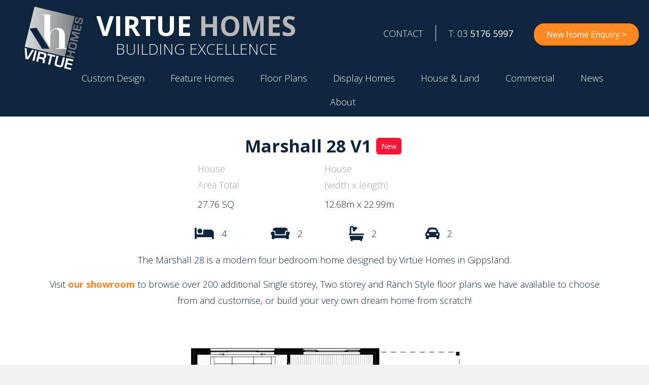

--- FILE ---
content_type: text/html; charset=UTF-8
request_url: https://virtuehomes.com.au/listing/marshall-28/
body_size: 79116
content:
<!DOCTYPE html>
<html lang="en-AU">
<head>
<meta charset="UTF-8" />
<script>
var gform;gform||(document.addEventListener("gform_main_scripts_loaded",function(){gform.scriptsLoaded=!0}),document.addEventListener("gform/theme/scripts_loaded",function(){gform.themeScriptsLoaded=!0}),window.addEventListener("DOMContentLoaded",function(){gform.domLoaded=!0}),gform={domLoaded:!1,scriptsLoaded:!1,themeScriptsLoaded:!1,isFormEditor:()=>"function"==typeof InitializeEditor,callIfLoaded:function(o){return!(!gform.domLoaded||!gform.scriptsLoaded||!gform.themeScriptsLoaded&&!gform.isFormEditor()||(gform.isFormEditor()&&console.warn("The use of gform.initializeOnLoaded() is deprecated in the form editor context and will be removed in Gravity Forms 3.1."),o(),0))},initializeOnLoaded:function(o){gform.callIfLoaded(o)||(document.addEventListener("gform_main_scripts_loaded",()=>{gform.scriptsLoaded=!0,gform.callIfLoaded(o)}),document.addEventListener("gform/theme/scripts_loaded",()=>{gform.themeScriptsLoaded=!0,gform.callIfLoaded(o)}),window.addEventListener("DOMContentLoaded",()=>{gform.domLoaded=!0,gform.callIfLoaded(o)}))},hooks:{action:{},filter:{}},addAction:function(o,r,e,t){gform.addHook("action",o,r,e,t)},addFilter:function(o,r,e,t){gform.addHook("filter",o,r,e,t)},doAction:function(o){gform.doHook("action",o,arguments)},applyFilters:function(o){return gform.doHook("filter",o,arguments)},removeAction:function(o,r){gform.removeHook("action",o,r)},removeFilter:function(o,r,e){gform.removeHook("filter",o,r,e)},addHook:function(o,r,e,t,n){null==gform.hooks[o][r]&&(gform.hooks[o][r]=[]);var d=gform.hooks[o][r];null==n&&(n=r+"_"+d.length),gform.hooks[o][r].push({tag:n,callable:e,priority:t=null==t?10:t})},doHook:function(r,o,e){var t;if(e=Array.prototype.slice.call(e,1),null!=gform.hooks[r][o]&&((o=gform.hooks[r][o]).sort(function(o,r){return o.priority-r.priority}),o.forEach(function(o){"function"!=typeof(t=o.callable)&&(t=window[t]),"action"==r?t.apply(null,e):e[0]=t.apply(null,e)})),"filter"==r)return e[0]},removeHook:function(o,r,t,n){var e;null!=gform.hooks[o][r]&&(e=(e=gform.hooks[o][r]).filter(function(o,r,e){return!!(null!=n&&n!=o.tag||null!=t&&t!=o.priority)}),gform.hooks[o][r]=e)}});
</script>

<meta name='viewport' content='width=device-width, initial-scale=1.0' />
<meta http-equiv='X-UA-Compatible' content='IE=edge' />
<link rel="profile" href="https://gmpg.org/xfn/11" />
<!-- Manifest added by SuperPWA - Progressive Web Apps Plugin For WordPress -->
<link rel="manifest" href="/superpwa-manifest.json">
<link rel="prefetch" href="/superpwa-manifest.json">
<meta name="theme-color" content="#0e253d">
<meta name="mobile-web-app-capable" content="yes">
<meta name="apple-touch-fullscreen" content="yes">
<meta name="apple-mobile-web-app-title" content="Virtue Homes">
<meta name="application-name" content="Virtue Homes">
<meta name="apple-mobile-web-app-capable" content="yes">
<meta name="apple-mobile-web-app-status-bar-style" content="default">
<link rel="apple-touch-icon"  href="https://virtuehomes.com.au/wp-content/uploads/2017/05/VirtueHomes-logo-icon-2017.png">
<link rel="apple-touch-icon" sizes="192x192" href="https://virtuehomes.com.au/wp-content/uploads/2017/05/VirtueHomes-logo-icon-2017.png">
<!-- / SuperPWA.com -->
<meta name='robots' content='index, follow, max-image-preview:large, max-snippet:-1, max-video-preview:-1' />
	<style>img:is([sizes="auto" i], [sizes^="auto," i]) { contain-intrinsic-size: 3000px 1500px }</style>
	
	<!-- This site is optimized with the Yoast SEO plugin v26.4 - https://yoast.com/wordpress/plugins/seo/ -->
	<title>Marshall 28 Floor Plan | Virtue Homes | Award Winning Builder</title>
	<meta name="description" content="See the floor plan for the Marshall 28, a modern and stylish four bedroom home designed by Virtue Homes in Gippsland." />
	<link rel="canonical" href="https://virtuehomes.com.au/listing/marshall-28/" />
	<meta property="og:locale" content="en_US" />
	<meta property="og:type" content="article" />
	<meta property="og:title" content="Marshall 28 Floor Plan | Virtue Homes | Award Winning Builder" />
	<meta property="og:description" content="See the floor plan for the Marshall 28, a modern and stylish four bedroom home designed by Virtue Homes in Gippsland." />
	<meta property="og:url" content="https://virtuehomes.com.au/listing/marshall-28/" />
	<meta property="og:site_name" content="Virtue Homes" />
	<meta property="article:publisher" content="https://www.facebook.com/virtuegippsland/" />
	<meta property="article:modified_time" content="2025-12-16T01:39:18+00:00" />
	<meta property="og:image" content="https://virtuehomes.com.au/wp-content/uploads/2023/10/VirtueHomes-FloorPlans-Marshall28-DH.png" />
	<meta property="og:image:width" content="980" />
	<meta property="og:image:height" content="1300" />
	<meta property="og:image:type" content="image/png" />
	<meta name="twitter:card" content="summary_large_image" />
	<meta name="twitter:label1" content="Est. reading time" />
	<meta name="twitter:data1" content="1 minute" />
	<script type="application/ld+json" class="yoast-schema-graph">{"@context":"https://schema.org","@graph":[{"@type":"WebPage","@id":"https://virtuehomes.com.au/listing/marshall-28/","url":"https://virtuehomes.com.au/listing/marshall-28/","name":"Marshall 28 Floor Plan | Virtue Homes | Award Winning Builder","isPartOf":{"@id":"https://virtuehomes.com.au/#website"},"primaryImageOfPage":{"@id":"https://virtuehomes.com.au/listing/marshall-28/#primaryimage"},"image":{"@id":"https://virtuehomes.com.au/listing/marshall-28/#primaryimage"},"thumbnailUrl":"https://virtuehomes.com.au/wp-content/uploads/2023/10/VirtueHomes-FloorPlans-Marshall28-DH.png","datePublished":"2023-10-26T04:02:07+00:00","dateModified":"2025-12-16T01:39:18+00:00","description":"See the floor plan for the Marshall 28, a modern and stylish four bedroom home designed by Virtue Homes in Gippsland.","breadcrumb":{"@id":"https://virtuehomes.com.au/listing/marshall-28/#breadcrumb"},"inLanguage":"en-AU","potentialAction":[{"@type":"ReadAction","target":["https://virtuehomes.com.au/listing/marshall-28/"]}]},{"@type":"ImageObject","inLanguage":"en-AU","@id":"https://virtuehomes.com.au/listing/marshall-28/#primaryimage","url":"https://virtuehomes.com.au/wp-content/uploads/2023/10/VirtueHomes-FloorPlans-Marshall28-DH.png","contentUrl":"https://virtuehomes.com.au/wp-content/uploads/2023/10/VirtueHomes-FloorPlans-Marshall28-DH.png","width":980,"height":1300,"caption":"Drawing of the floor plan for the Marshall 28 Display Home by Virtue Homes"},{"@type":"BreadcrumbList","@id":"https://virtuehomes.com.au/listing/marshall-28/#breadcrumb","itemListElement":[{"@type":"ListItem","position":1,"name":"Home","item":"https://virtuehomes.com.au/"},{"@type":"ListItem","position":2,"name":"Marshall 28 V1"}]},{"@type":"WebSite","@id":"https://virtuehomes.com.au/#website","url":"https://virtuehomes.com.au/","name":"Virtue Homes","description":"Award Winning Builders in Gippsland","publisher":{"@id":"https://virtuehomes.com.au/#organization"},"potentialAction":[{"@type":"SearchAction","target":{"@type":"EntryPoint","urlTemplate":"https://virtuehomes.com.au/?s={search_term_string}"},"query-input":{"@type":"PropertyValueSpecification","valueRequired":true,"valueName":"search_term_string"}}],"inLanguage":"en-AU"},{"@type":"Organization","@id":"https://virtuehomes.com.au/#organization","name":"Virtue Homes","url":"https://virtuehomes.com.au/","logo":{"@type":"ImageObject","inLanguage":"en-AU","@id":"https://virtuehomes.com.au/#/schema/logo/image/","url":"https://virtuehomes.com.au/wp-content/uploads/2017/05/VirtueHomes-site-identity.jpg","contentUrl":"https://virtuehomes.com.au/wp-content/uploads/2017/05/VirtueHomes-site-identity.jpg","width":700,"height":700,"caption":"Virtue Homes"},"image":{"@id":"https://virtuehomes.com.au/#/schema/logo/image/"},"sameAs":["https://www.facebook.com/virtuegippsland/","https://www.instagram.com/virtue_homes_gippsland/"]}]}</script>
	<!-- / Yoast SEO plugin. -->


<link rel='dns-prefetch' href='//a.omappapi.com' />
<link rel='dns-prefetch' href='//fonts.googleapis.com' />
<link href='https://fonts.gstatic.com' crossorigin rel='preconnect' />
<link rel="alternate" type="application/rss+xml" title="Virtue Homes &raquo; Feed" href="https://virtuehomes.com.au/feed/" />
<link rel="preload" href="https://virtuehomes.com.au/wp-content/plugins/bb-plugin/fonts/fontawesome/5.15.4/webfonts/fa-solid-900.woff2" as="font" type="font/woff2" crossorigin="anonymous">
<link rel="preload" href="https://virtuehomes.com.au/wp-content/plugins/bb-plugin/fonts/fontawesome/5.15.4/webfonts/fa-regular-400.woff2" as="font" type="font/woff2" crossorigin="anonymous">
<link rel="preload" href="https://virtuehomes.com.au/wp-content/plugins/bb-plugin/fonts/fontawesome/5.15.4/webfonts/fa-brands-400.woff2" as="font" type="font/woff2" crossorigin="anonymous">
<script>
window._wpemojiSettings = {"baseUrl":"https:\/\/s.w.org\/images\/core\/emoji\/16.0.1\/72x72\/","ext":".png","svgUrl":"https:\/\/s.w.org\/images\/core\/emoji\/16.0.1\/svg\/","svgExt":".svg","source":{"concatemoji":"https:\/\/virtuehomes.com.au\/wp-includes\/js\/wp-emoji-release.min.js?ver=6.8.3"}};
/*! This file is auto-generated */
!function(s,n){var o,i,e;function c(e){try{var t={supportTests:e,timestamp:(new Date).valueOf()};sessionStorage.setItem(o,JSON.stringify(t))}catch(e){}}function p(e,t,n){e.clearRect(0,0,e.canvas.width,e.canvas.height),e.fillText(t,0,0);var t=new Uint32Array(e.getImageData(0,0,e.canvas.width,e.canvas.height).data),a=(e.clearRect(0,0,e.canvas.width,e.canvas.height),e.fillText(n,0,0),new Uint32Array(e.getImageData(0,0,e.canvas.width,e.canvas.height).data));return t.every(function(e,t){return e===a[t]})}function u(e,t){e.clearRect(0,0,e.canvas.width,e.canvas.height),e.fillText(t,0,0);for(var n=e.getImageData(16,16,1,1),a=0;a<n.data.length;a++)if(0!==n.data[a])return!1;return!0}function f(e,t,n,a){switch(t){case"flag":return n(e,"\ud83c\udff3\ufe0f\u200d\u26a7\ufe0f","\ud83c\udff3\ufe0f\u200b\u26a7\ufe0f")?!1:!n(e,"\ud83c\udde8\ud83c\uddf6","\ud83c\udde8\u200b\ud83c\uddf6")&&!n(e,"\ud83c\udff4\udb40\udc67\udb40\udc62\udb40\udc65\udb40\udc6e\udb40\udc67\udb40\udc7f","\ud83c\udff4\u200b\udb40\udc67\u200b\udb40\udc62\u200b\udb40\udc65\u200b\udb40\udc6e\u200b\udb40\udc67\u200b\udb40\udc7f");case"emoji":return!a(e,"\ud83e\udedf")}return!1}function g(e,t,n,a){var r="undefined"!=typeof WorkerGlobalScope&&self instanceof WorkerGlobalScope?new OffscreenCanvas(300,150):s.createElement("canvas"),o=r.getContext("2d",{willReadFrequently:!0}),i=(o.textBaseline="top",o.font="600 32px Arial",{});return e.forEach(function(e){i[e]=t(o,e,n,a)}),i}function t(e){var t=s.createElement("script");t.src=e,t.defer=!0,s.head.appendChild(t)}"undefined"!=typeof Promise&&(o="wpEmojiSettingsSupports",i=["flag","emoji"],n.supports={everything:!0,everythingExceptFlag:!0},e=new Promise(function(e){s.addEventListener("DOMContentLoaded",e,{once:!0})}),new Promise(function(t){var n=function(){try{var e=JSON.parse(sessionStorage.getItem(o));if("object"==typeof e&&"number"==typeof e.timestamp&&(new Date).valueOf()<e.timestamp+604800&&"object"==typeof e.supportTests)return e.supportTests}catch(e){}return null}();if(!n){if("undefined"!=typeof Worker&&"undefined"!=typeof OffscreenCanvas&&"undefined"!=typeof URL&&URL.createObjectURL&&"undefined"!=typeof Blob)try{var e="postMessage("+g.toString()+"("+[JSON.stringify(i),f.toString(),p.toString(),u.toString()].join(",")+"));",a=new Blob([e],{type:"text/javascript"}),r=new Worker(URL.createObjectURL(a),{name:"wpTestEmojiSupports"});return void(r.onmessage=function(e){c(n=e.data),r.terminate(),t(n)})}catch(e){}c(n=g(i,f,p,u))}t(n)}).then(function(e){for(var t in e)n.supports[t]=e[t],n.supports.everything=n.supports.everything&&n.supports[t],"flag"!==t&&(n.supports.everythingExceptFlag=n.supports.everythingExceptFlag&&n.supports[t]);n.supports.everythingExceptFlag=n.supports.everythingExceptFlag&&!n.supports.flag,n.DOMReady=!1,n.readyCallback=function(){n.DOMReady=!0}}).then(function(){return e}).then(function(){var e;n.supports.everything||(n.readyCallback(),(e=n.source||{}).concatemoji?t(e.concatemoji):e.wpemoji&&e.twemoji&&(t(e.twemoji),t(e.wpemoji)))}))}((window,document),window._wpemojiSettings);
</script>
<style id='wp-emoji-styles-inline-css'>

	img.wp-smiley, img.emoji {
		display: inline !important;
		border: none !important;
		box-shadow: none !important;
		height: 1em !important;
		width: 1em !important;
		margin: 0 0.07em !important;
		vertical-align: -0.1em !important;
		background: none !important;
		padding: 0 !important;
	}
</style>
<link rel='stylesheet' id='wp-block-library-css' href='https://virtuehomes.com.au/wp-includes/css/dist/block-library/style.min.css?ver=6.8.3' media='all' />
<style id='wp-block-library-theme-inline-css'>
.wp-block-audio :where(figcaption){color:#555;font-size:13px;text-align:center}.is-dark-theme .wp-block-audio :where(figcaption){color:#ffffffa6}.wp-block-audio{margin:0 0 1em}.wp-block-code{border:1px solid #ccc;border-radius:4px;font-family:Menlo,Consolas,monaco,monospace;padding:.8em 1em}.wp-block-embed :where(figcaption){color:#555;font-size:13px;text-align:center}.is-dark-theme .wp-block-embed :where(figcaption){color:#ffffffa6}.wp-block-embed{margin:0 0 1em}.blocks-gallery-caption{color:#555;font-size:13px;text-align:center}.is-dark-theme .blocks-gallery-caption{color:#ffffffa6}:root :where(.wp-block-image figcaption){color:#555;font-size:13px;text-align:center}.is-dark-theme :root :where(.wp-block-image figcaption){color:#ffffffa6}.wp-block-image{margin:0 0 1em}.wp-block-pullquote{border-bottom:4px solid;border-top:4px solid;color:currentColor;margin-bottom:1.75em}.wp-block-pullquote cite,.wp-block-pullquote footer,.wp-block-pullquote__citation{color:currentColor;font-size:.8125em;font-style:normal;text-transform:uppercase}.wp-block-quote{border-left:.25em solid;margin:0 0 1.75em;padding-left:1em}.wp-block-quote cite,.wp-block-quote footer{color:currentColor;font-size:.8125em;font-style:normal;position:relative}.wp-block-quote:where(.has-text-align-right){border-left:none;border-right:.25em solid;padding-left:0;padding-right:1em}.wp-block-quote:where(.has-text-align-center){border:none;padding-left:0}.wp-block-quote.is-large,.wp-block-quote.is-style-large,.wp-block-quote:where(.is-style-plain){border:none}.wp-block-search .wp-block-search__label{font-weight:700}.wp-block-search__button{border:1px solid #ccc;padding:.375em .625em}:where(.wp-block-group.has-background){padding:1.25em 2.375em}.wp-block-separator.has-css-opacity{opacity:.4}.wp-block-separator{border:none;border-bottom:2px solid;margin-left:auto;margin-right:auto}.wp-block-separator.has-alpha-channel-opacity{opacity:1}.wp-block-separator:not(.is-style-wide):not(.is-style-dots){width:100px}.wp-block-separator.has-background:not(.is-style-dots){border-bottom:none;height:1px}.wp-block-separator.has-background:not(.is-style-wide):not(.is-style-dots){height:2px}.wp-block-table{margin:0 0 1em}.wp-block-table td,.wp-block-table th{word-break:normal}.wp-block-table :where(figcaption){color:#555;font-size:13px;text-align:center}.is-dark-theme .wp-block-table :where(figcaption){color:#ffffffa6}.wp-block-video :where(figcaption){color:#555;font-size:13px;text-align:center}.is-dark-theme .wp-block-video :where(figcaption){color:#ffffffa6}.wp-block-video{margin:0 0 1em}:root :where(.wp-block-template-part.has-background){margin-bottom:0;margin-top:0;padding:1.25em 2.375em}
</style>
<style id='classic-theme-styles-inline-css'>
/*! This file is auto-generated */
.wp-block-button__link{color:#fff;background-color:#32373c;border-radius:9999px;box-shadow:none;text-decoration:none;padding:calc(.667em + 2px) calc(1.333em + 2px);font-size:1.125em}.wp-block-file__button{background:#32373c;color:#fff;text-decoration:none}
</style>
<style id='safe-svg-svg-icon-style-inline-css'>
.safe-svg-cover{text-align:center}.safe-svg-cover .safe-svg-inside{display:inline-block;max-width:100%}.safe-svg-cover svg{fill:currentColor;height:100%;max-height:100%;max-width:100%;width:100%}

</style>
<style id='global-styles-inline-css'>
:root{--wp--preset--aspect-ratio--square: 1;--wp--preset--aspect-ratio--4-3: 4/3;--wp--preset--aspect-ratio--3-4: 3/4;--wp--preset--aspect-ratio--3-2: 3/2;--wp--preset--aspect-ratio--2-3: 2/3;--wp--preset--aspect-ratio--16-9: 16/9;--wp--preset--aspect-ratio--9-16: 9/16;--wp--preset--color--black: #000000;--wp--preset--color--cyan-bluish-gray: #abb8c3;--wp--preset--color--white: #ffffff;--wp--preset--color--pale-pink: #f78da7;--wp--preset--color--vivid-red: #cf2e2e;--wp--preset--color--luminous-vivid-orange: #ff6900;--wp--preset--color--luminous-vivid-amber: #fcb900;--wp--preset--color--light-green-cyan: #7bdcb5;--wp--preset--color--vivid-green-cyan: #00d084;--wp--preset--color--pale-cyan-blue: #8ed1fc;--wp--preset--color--vivid-cyan-blue: #0693e3;--wp--preset--color--vivid-purple: #9b51e0;--wp--preset--color--fl-heading-text: #0e253d;--wp--preset--color--fl-body-bg: #f2f2f2;--wp--preset--color--fl-body-text: #0e253d;--wp--preset--color--fl-accent: #f58220;--wp--preset--color--fl-accent-hover: #f29f41;--wp--preset--color--fl-topbar-bg: #ffffff;--wp--preset--color--fl-topbar-text: #000000;--wp--preset--color--fl-topbar-link: #428bca;--wp--preset--color--fl-topbar-hover: #428bca;--wp--preset--color--fl-header-bg: #ffffff;--wp--preset--color--fl-header-text: #000000;--wp--preset--color--fl-header-link: #428bca;--wp--preset--color--fl-header-hover: #428bca;--wp--preset--color--fl-nav-bg: #ffffff;--wp--preset--color--fl-nav-link: #428bca;--wp--preset--color--fl-nav-hover: #428bca;--wp--preset--color--fl-content-bg: #ffffff;--wp--preset--color--fl-footer-widgets-bg: #ffffff;--wp--preset--color--fl-footer-widgets-text: #000000;--wp--preset--color--fl-footer-widgets-link: #428bca;--wp--preset--color--fl-footer-widgets-hover: #428bca;--wp--preset--color--fl-footer-bg: #ffffff;--wp--preset--color--fl-footer-text: #000000;--wp--preset--color--fl-footer-link: #428bca;--wp--preset--color--fl-footer-hover: #428bca;--wp--preset--gradient--vivid-cyan-blue-to-vivid-purple: linear-gradient(135deg,rgba(6,147,227,1) 0%,rgb(155,81,224) 100%);--wp--preset--gradient--light-green-cyan-to-vivid-green-cyan: linear-gradient(135deg,rgb(122,220,180) 0%,rgb(0,208,130) 100%);--wp--preset--gradient--luminous-vivid-amber-to-luminous-vivid-orange: linear-gradient(135deg,rgba(252,185,0,1) 0%,rgba(255,105,0,1) 100%);--wp--preset--gradient--luminous-vivid-orange-to-vivid-red: linear-gradient(135deg,rgba(255,105,0,1) 0%,rgb(207,46,46) 100%);--wp--preset--gradient--very-light-gray-to-cyan-bluish-gray: linear-gradient(135deg,rgb(238,238,238) 0%,rgb(169,184,195) 100%);--wp--preset--gradient--cool-to-warm-spectrum: linear-gradient(135deg,rgb(74,234,220) 0%,rgb(151,120,209) 20%,rgb(207,42,186) 40%,rgb(238,44,130) 60%,rgb(251,105,98) 80%,rgb(254,248,76) 100%);--wp--preset--gradient--blush-light-purple: linear-gradient(135deg,rgb(255,206,236) 0%,rgb(152,150,240) 100%);--wp--preset--gradient--blush-bordeaux: linear-gradient(135deg,rgb(254,205,165) 0%,rgb(254,45,45) 50%,rgb(107,0,62) 100%);--wp--preset--gradient--luminous-dusk: linear-gradient(135deg,rgb(255,203,112) 0%,rgb(199,81,192) 50%,rgb(65,88,208) 100%);--wp--preset--gradient--pale-ocean: linear-gradient(135deg,rgb(255,245,203) 0%,rgb(182,227,212) 50%,rgb(51,167,181) 100%);--wp--preset--gradient--electric-grass: linear-gradient(135deg,rgb(202,248,128) 0%,rgb(113,206,126) 100%);--wp--preset--gradient--midnight: linear-gradient(135deg,rgb(2,3,129) 0%,rgb(40,116,252) 100%);--wp--preset--font-size--small: 13px;--wp--preset--font-size--medium: 20px;--wp--preset--font-size--large: 36px;--wp--preset--font-size--x-large: 42px;--wp--preset--spacing--20: 0.44rem;--wp--preset--spacing--30: 0.67rem;--wp--preset--spacing--40: 1rem;--wp--preset--spacing--50: 1.5rem;--wp--preset--spacing--60: 2.25rem;--wp--preset--spacing--70: 3.38rem;--wp--preset--spacing--80: 5.06rem;--wp--preset--shadow--natural: 6px 6px 9px rgba(0, 0, 0, 0.2);--wp--preset--shadow--deep: 12px 12px 50px rgba(0, 0, 0, 0.4);--wp--preset--shadow--sharp: 6px 6px 0px rgba(0, 0, 0, 0.2);--wp--preset--shadow--outlined: 6px 6px 0px -3px rgba(255, 255, 255, 1), 6px 6px rgba(0, 0, 0, 1);--wp--preset--shadow--crisp: 6px 6px 0px rgba(0, 0, 0, 1);}:where(.is-layout-flex){gap: 0.5em;}:where(.is-layout-grid){gap: 0.5em;}body .is-layout-flex{display: flex;}.is-layout-flex{flex-wrap: wrap;align-items: center;}.is-layout-flex > :is(*, div){margin: 0;}body .is-layout-grid{display: grid;}.is-layout-grid > :is(*, div){margin: 0;}:where(.wp-block-columns.is-layout-flex){gap: 2em;}:where(.wp-block-columns.is-layout-grid){gap: 2em;}:where(.wp-block-post-template.is-layout-flex){gap: 1.25em;}:where(.wp-block-post-template.is-layout-grid){gap: 1.25em;}.has-black-color{color: var(--wp--preset--color--black) !important;}.has-cyan-bluish-gray-color{color: var(--wp--preset--color--cyan-bluish-gray) !important;}.has-white-color{color: var(--wp--preset--color--white) !important;}.has-pale-pink-color{color: var(--wp--preset--color--pale-pink) !important;}.has-vivid-red-color{color: var(--wp--preset--color--vivid-red) !important;}.has-luminous-vivid-orange-color{color: var(--wp--preset--color--luminous-vivid-orange) !important;}.has-luminous-vivid-amber-color{color: var(--wp--preset--color--luminous-vivid-amber) !important;}.has-light-green-cyan-color{color: var(--wp--preset--color--light-green-cyan) !important;}.has-vivid-green-cyan-color{color: var(--wp--preset--color--vivid-green-cyan) !important;}.has-pale-cyan-blue-color{color: var(--wp--preset--color--pale-cyan-blue) !important;}.has-vivid-cyan-blue-color{color: var(--wp--preset--color--vivid-cyan-blue) !important;}.has-vivid-purple-color{color: var(--wp--preset--color--vivid-purple) !important;}.has-black-background-color{background-color: var(--wp--preset--color--black) !important;}.has-cyan-bluish-gray-background-color{background-color: var(--wp--preset--color--cyan-bluish-gray) !important;}.has-white-background-color{background-color: var(--wp--preset--color--white) !important;}.has-pale-pink-background-color{background-color: var(--wp--preset--color--pale-pink) !important;}.has-vivid-red-background-color{background-color: var(--wp--preset--color--vivid-red) !important;}.has-luminous-vivid-orange-background-color{background-color: var(--wp--preset--color--luminous-vivid-orange) !important;}.has-luminous-vivid-amber-background-color{background-color: var(--wp--preset--color--luminous-vivid-amber) !important;}.has-light-green-cyan-background-color{background-color: var(--wp--preset--color--light-green-cyan) !important;}.has-vivid-green-cyan-background-color{background-color: var(--wp--preset--color--vivid-green-cyan) !important;}.has-pale-cyan-blue-background-color{background-color: var(--wp--preset--color--pale-cyan-blue) !important;}.has-vivid-cyan-blue-background-color{background-color: var(--wp--preset--color--vivid-cyan-blue) !important;}.has-vivid-purple-background-color{background-color: var(--wp--preset--color--vivid-purple) !important;}.has-black-border-color{border-color: var(--wp--preset--color--black) !important;}.has-cyan-bluish-gray-border-color{border-color: var(--wp--preset--color--cyan-bluish-gray) !important;}.has-white-border-color{border-color: var(--wp--preset--color--white) !important;}.has-pale-pink-border-color{border-color: var(--wp--preset--color--pale-pink) !important;}.has-vivid-red-border-color{border-color: var(--wp--preset--color--vivid-red) !important;}.has-luminous-vivid-orange-border-color{border-color: var(--wp--preset--color--luminous-vivid-orange) !important;}.has-luminous-vivid-amber-border-color{border-color: var(--wp--preset--color--luminous-vivid-amber) !important;}.has-light-green-cyan-border-color{border-color: var(--wp--preset--color--light-green-cyan) !important;}.has-vivid-green-cyan-border-color{border-color: var(--wp--preset--color--vivid-green-cyan) !important;}.has-pale-cyan-blue-border-color{border-color: var(--wp--preset--color--pale-cyan-blue) !important;}.has-vivid-cyan-blue-border-color{border-color: var(--wp--preset--color--vivid-cyan-blue) !important;}.has-vivid-purple-border-color{border-color: var(--wp--preset--color--vivid-purple) !important;}.has-vivid-cyan-blue-to-vivid-purple-gradient-background{background: var(--wp--preset--gradient--vivid-cyan-blue-to-vivid-purple) !important;}.has-light-green-cyan-to-vivid-green-cyan-gradient-background{background: var(--wp--preset--gradient--light-green-cyan-to-vivid-green-cyan) !important;}.has-luminous-vivid-amber-to-luminous-vivid-orange-gradient-background{background: var(--wp--preset--gradient--luminous-vivid-amber-to-luminous-vivid-orange) !important;}.has-luminous-vivid-orange-to-vivid-red-gradient-background{background: var(--wp--preset--gradient--luminous-vivid-orange-to-vivid-red) !important;}.has-very-light-gray-to-cyan-bluish-gray-gradient-background{background: var(--wp--preset--gradient--very-light-gray-to-cyan-bluish-gray) !important;}.has-cool-to-warm-spectrum-gradient-background{background: var(--wp--preset--gradient--cool-to-warm-spectrum) !important;}.has-blush-light-purple-gradient-background{background: var(--wp--preset--gradient--blush-light-purple) !important;}.has-blush-bordeaux-gradient-background{background: var(--wp--preset--gradient--blush-bordeaux) !important;}.has-luminous-dusk-gradient-background{background: var(--wp--preset--gradient--luminous-dusk) !important;}.has-pale-ocean-gradient-background{background: var(--wp--preset--gradient--pale-ocean) !important;}.has-electric-grass-gradient-background{background: var(--wp--preset--gradient--electric-grass) !important;}.has-midnight-gradient-background{background: var(--wp--preset--gradient--midnight) !important;}.has-small-font-size{font-size: var(--wp--preset--font-size--small) !important;}.has-medium-font-size{font-size: var(--wp--preset--font-size--medium) !important;}.has-large-font-size{font-size: var(--wp--preset--font-size--large) !important;}.has-x-large-font-size{font-size: var(--wp--preset--font-size--x-large) !important;}
:where(.wp-block-post-template.is-layout-flex){gap: 1.25em;}:where(.wp-block-post-template.is-layout-grid){gap: 1.25em;}
:where(.wp-block-columns.is-layout-flex){gap: 2em;}:where(.wp-block-columns.is-layout-grid){gap: 2em;}
:root :where(.wp-block-pullquote){font-size: 1.5em;line-height: 1.6;}
</style>
<link rel='stylesheet' id='font-awesome-5-css' href='https://virtuehomes.com.au/wp-content/plugins/bb-plugin/fonts/fontawesome/5.15.4/css/all.min.css?ver=2.9.4.1' media='all' />
<style id='fl-builder-layout-2909-inline-css'>
.fl-builder-content *,.fl-builder-content *:before,.fl-builder-content *:after {-webkit-box-sizing: border-box;-moz-box-sizing: border-box;box-sizing: border-box;}.fl-row:before,.fl-row:after,.fl-row-content:before,.fl-row-content:after,.fl-col-group:before,.fl-col-group:after,.fl-col:before,.fl-col:after,.fl-module:not([data-accepts]):before,.fl-module:not([data-accepts]):after,.fl-module-content:before,.fl-module-content:after {display: table;content: " ";}.fl-row:after,.fl-row-content:after,.fl-col-group:after,.fl-col:after,.fl-module:not([data-accepts]):after,.fl-module-content:after {clear: both;}.fl-clear {clear: both;}.fl-row,.fl-row-content {margin-left: auto;margin-right: auto;min-width: 0;}.fl-row-content-wrap {position: relative;}.fl-builder-mobile .fl-row-bg-photo .fl-row-content-wrap {background-attachment: scroll;}.fl-row-bg-video,.fl-row-bg-video .fl-row-content,.fl-row-bg-embed,.fl-row-bg-embed .fl-row-content {position: relative;}.fl-row-bg-video .fl-bg-video,.fl-row-bg-embed .fl-bg-embed-code {bottom: 0;left: 0;overflow: hidden;position: absolute;right: 0;top: 0;}.fl-row-bg-video .fl-bg-video video,.fl-row-bg-embed .fl-bg-embed-code video {bottom: 0;left: 0px;max-width: none;position: absolute;right: 0;top: 0px;}.fl-row-bg-video .fl-bg-video video {min-width: 100%;min-height: 100%;width: auto;height: auto;}.fl-row-bg-video .fl-bg-video iframe,.fl-row-bg-embed .fl-bg-embed-code iframe {pointer-events: none;width: 100vw;height: 56.25vw; max-width: none;min-height: 100vh;min-width: 177.77vh; position: absolute;top: 50%;left: 50%;-ms-transform: translate(-50%, -50%); -webkit-transform: translate(-50%, -50%); transform: translate(-50%, -50%);}.fl-bg-video-fallback {background-position: 50% 50%;background-repeat: no-repeat;background-size: cover;bottom: 0px;left: 0px;position: absolute;right: 0px;top: 0px;}.fl-row-bg-slideshow,.fl-row-bg-slideshow .fl-row-content {position: relative;}.fl-row .fl-bg-slideshow {bottom: 0;left: 0;overflow: hidden;position: absolute;right: 0;top: 0;z-index: 0;}.fl-builder-edit .fl-row .fl-bg-slideshow * {bottom: 0;height: auto !important;left: 0;position: absolute !important;right: 0;top: 0;}.fl-row-bg-overlay .fl-row-content-wrap:after {border-radius: inherit;content: '';display: block;position: absolute;top: 0;right: 0;bottom: 0;left: 0;z-index: 0;}.fl-row-bg-overlay .fl-row-content {position: relative;z-index: 1;}.fl-row-default-height .fl-row-content-wrap,.fl-row-custom-height .fl-row-content-wrap {display: -webkit-box;display: -webkit-flex;display: -ms-flexbox;display: flex;min-height: 100vh;}.fl-row-overlap-top .fl-row-content-wrap {display: -webkit-inline-box;display: -webkit-inline-flex;display: -moz-inline-box;display: -ms-inline-flexbox;display: inline-flex;width: 100%;}.fl-row-default-height .fl-row-content-wrap,.fl-row-custom-height .fl-row-content-wrap {min-height: 0;}.fl-row-default-height .fl-row-content,.fl-row-full-height .fl-row-content,.fl-row-custom-height .fl-row-content {-webkit-box-flex: 1 1 auto; -moz-box-flex: 1 1 auto;-webkit-flex: 1 1 auto;-ms-flex: 1 1 auto;flex: 1 1 auto;}.fl-row-default-height .fl-row-full-width.fl-row-content,.fl-row-full-height .fl-row-full-width.fl-row-content,.fl-row-custom-height .fl-row-full-width.fl-row-content {max-width: 100%;width: 100%;}.fl-row-default-height.fl-row-align-center .fl-row-content-wrap,.fl-row-full-height.fl-row-align-center .fl-row-content-wrap,.fl-row-custom-height.fl-row-align-center .fl-row-content-wrap {-webkit-align-items: center;-webkit-box-align: center;-webkit-box-pack: center;-webkit-justify-content: center;-ms-flex-align: center;-ms-flex-pack: center;justify-content: center;align-items: center;}.fl-row-default-height.fl-row-align-bottom .fl-row-content-wrap,.fl-row-full-height.fl-row-align-bottom .fl-row-content-wrap,.fl-row-custom-height.fl-row-align-bottom .fl-row-content-wrap {-webkit-align-items: flex-end;-webkit-justify-content: flex-end;-webkit-box-align: end;-webkit-box-pack: end;-ms-flex-align: end;-ms-flex-pack: end;justify-content: flex-end;align-items: flex-end;}.fl-col-group-equal-height {display: flex;flex-wrap: wrap;width: 100%;}.fl-col-group-equal-height.fl-col-group-has-child-loading {flex-wrap: nowrap;}.fl-col-group-equal-height .fl-col,.fl-col-group-equal-height .fl-col-content {display: flex;flex: 1 1 auto;}.fl-col-group-equal-height .fl-col-content {flex-direction: column;flex-shrink: 1;min-width: 1px;max-width: 100%;width: 100%;}.fl-col-group-equal-height:before,.fl-col-group-equal-height .fl-col:before,.fl-col-group-equal-height .fl-col-content:before,.fl-col-group-equal-height:after,.fl-col-group-equal-height .fl-col:after,.fl-col-group-equal-height .fl-col-content:after{content: none;}.fl-col-group-nested.fl-col-group-equal-height.fl-col-group-align-top .fl-col-content,.fl-col-group-equal-height.fl-col-group-align-top .fl-col-content {justify-content: flex-start;}.fl-col-group-nested.fl-col-group-equal-height.fl-col-group-align-center .fl-col-content,.fl-col-group-equal-height.fl-col-group-align-center .fl-col-content {justify-content: center;}.fl-col-group-nested.fl-col-group-equal-height.fl-col-group-align-bottom .fl-col-content,.fl-col-group-equal-height.fl-col-group-align-bottom .fl-col-content {justify-content: flex-end;}.fl-col-group-equal-height.fl-col-group-align-center .fl-col-group {width: 100%;}.fl-col {float: left;min-height: 1px;}.fl-col-bg-overlay .fl-col-content {position: relative;}.fl-col-bg-overlay .fl-col-content:after {border-radius: inherit;content: '';display: block;position: absolute;top: 0;right: 0;bottom: 0;left: 0;z-index: 0;}.fl-col-bg-overlay .fl-module {position: relative;z-index: 2;}.single:not(.woocommerce).single-fl-builder-template .fl-content {width: 100%;}.fl-builder-layer {position: absolute;top:0;left:0;right: 0;bottom: 0;z-index: 0;pointer-events: none;overflow: hidden;}.fl-builder-shape-layer {z-index: 0;}.fl-builder-shape-layer.fl-builder-bottom-edge-layer {z-index: 1;}.fl-row-bg-overlay .fl-builder-shape-layer {z-index: 1;}.fl-row-bg-overlay .fl-builder-shape-layer.fl-builder-bottom-edge-layer {z-index: 2;}.fl-row-has-layers .fl-row-content {z-index: 1;}.fl-row-bg-overlay .fl-row-content {z-index: 2;}.fl-builder-layer > * {display: block;position: absolute;top:0;left:0;width: 100%;}.fl-builder-layer + .fl-row-content {position: relative;}.fl-builder-layer .fl-shape {fill: #aaa;stroke: none;stroke-width: 0;width:100%;}@supports (-webkit-touch-callout: inherit) {.fl-row.fl-row-bg-parallax .fl-row-content-wrap,.fl-row.fl-row-bg-fixed .fl-row-content-wrap {background-position: center !important;background-attachment: scroll !important;}}@supports (-webkit-touch-callout: none) {.fl-row.fl-row-bg-fixed .fl-row-content-wrap {background-position: center !important;background-attachment: scroll !important;}}.fl-clearfix:before,.fl-clearfix:after {display: table;content: " ";}.fl-clearfix:after {clear: both;}.sr-only {position: absolute;width: 1px;height: 1px;padding: 0;overflow: hidden;clip: rect(0,0,0,0);white-space: nowrap;border: 0;}.fl-builder-content a.fl-button,.fl-builder-content a.fl-button:visited {border-radius: 4px;-moz-border-radius: 4px;-webkit-border-radius: 4px;display: inline-block;font-size: 16px;font-weight: normal;line-height: 18px;padding: 12px 24px;text-decoration: none;text-shadow: none;}.fl-builder-content .fl-button:hover {text-decoration: none;}.fl-builder-content .fl-button:active {position: relative;top: 1px;}.fl-builder-content .fl-button-width-full .fl-button {display: block;text-align: center;}.fl-builder-content .fl-button-width-custom .fl-button {display: inline-block;text-align: center;max-width: 100%;}.fl-builder-content .fl-button-left {text-align: left;}.fl-builder-content .fl-button-center {text-align: center;}.fl-builder-content .fl-button-right {text-align: right;}.fl-builder-content .fl-button i {font-size: 1.3em;height: auto;margin-right:8px;vertical-align: middle;width: auto;}.fl-builder-content .fl-button i.fl-button-icon-after {margin-left: 8px;margin-right: 0;}.fl-builder-content .fl-button-has-icon .fl-button-text {vertical-align: middle;}.fl-icon-wrap {display: inline-block;}.fl-icon {display: table-cell;vertical-align: middle;}.fl-icon a {text-decoration: none;}.fl-icon i {float: right;height: auto;width: auto;}.fl-icon i:before {border: none !important;height: auto;width: auto;}.fl-icon-text {display: table-cell;text-align: left;padding-left: 15px;vertical-align: middle;}.fl-icon-text-empty {display: none;}.fl-icon-text *:last-child {margin: 0 !important;padding: 0 !important;}.fl-icon-text a {text-decoration: none;}.fl-icon-text span {display: block;}.fl-icon-text span.mce-edit-focus {min-width: 1px;}.fl-module img {max-width: 100%;}.fl-photo {line-height: 0;position: relative;}.fl-photo-align-left {text-align: left;}.fl-photo-align-center {text-align: center;}.fl-photo-align-right {text-align: right;}.fl-photo-content {display: inline-block;line-height: 0;position: relative;max-width: 100%;}.fl-photo-img-svg {width: 100%;}.fl-photo-content img {display: inline;height: auto;max-width: 100%;}.fl-photo-crop-circle img {-webkit-border-radius: 100%;-moz-border-radius: 100%;border-radius: 100%;}.fl-photo-caption {font-size: 13px;line-height: 18px;overflow: hidden;text-overflow: ellipsis;}.fl-photo-caption-below {padding-bottom: 20px;padding-top: 10px;}.fl-photo-caption-hover {background: rgba(0,0,0,0.7);bottom: 0;color: #fff;left: 0;opacity: 0;filter: alpha(opacity = 0);padding: 10px 15px;position: absolute;right: 0;-webkit-transition:opacity 0.3s ease-in;-moz-transition:opacity 0.3s ease-in;transition:opacity 0.3s ease-in;}.fl-photo-content:hover .fl-photo-caption-hover {opacity: 100;filter: alpha(opacity = 100);}.fl-builder-pagination,.fl-builder-pagination-load-more {padding: 40px 0;}.fl-builder-pagination ul.page-numbers {list-style: none;margin: 0;padding: 0;text-align: center;}.fl-builder-pagination li {display: inline-block;list-style: none;margin: 0;padding: 0;}.fl-builder-pagination li a.page-numbers,.fl-builder-pagination li span.page-numbers {border: 1px solid #e6e6e6;display: inline-block;padding: 5px 10px;margin: 0 0 5px;}.fl-builder-pagination li a.page-numbers:hover,.fl-builder-pagination li span.current {background: #f5f5f5;text-decoration: none;}.fl-slideshow,.fl-slideshow * {-webkit-box-sizing: content-box;-moz-box-sizing: content-box;box-sizing: content-box;}.fl-slideshow .fl-slideshow-image img {max-width: none !important;}.fl-slideshow-social {line-height: 0 !important;}.fl-slideshow-social * {margin: 0 !important;}.fl-builder-content .bx-wrapper .bx-viewport {background: transparent;border: none;box-shadow: none;-moz-box-shadow: none;-webkit-box-shadow: none;left: 0;}.mfp-wrap button.mfp-arrow,.mfp-wrap button.mfp-arrow:active,.mfp-wrap button.mfp-arrow:hover,.mfp-wrap button.mfp-arrow:focus {background: transparent !important;border: none !important;outline: none;position: absolute;top: 50%;box-shadow: none !important;-moz-box-shadow: none !important;-webkit-box-shadow: none !important;}.mfp-wrap .mfp-close,.mfp-wrap .mfp-close:active,.mfp-wrap .mfp-close:hover,.mfp-wrap .mfp-close:focus {background: transparent !important;border: none !important;outline: none;position: absolute;top: 0;box-shadow: none !important;-moz-box-shadow: none !important;-webkit-box-shadow: none !important;}.admin-bar .mfp-wrap .mfp-close,.admin-bar .mfp-wrap .mfp-close:active,.admin-bar .mfp-wrap .mfp-close:hover,.admin-bar .mfp-wrap .mfp-close:focus {top: 32px!important;}img.mfp-img {padding: 0;}.mfp-counter {display: none;}.mfp-wrap .mfp-preloader.fa {font-size: 30px;}.fl-form-field {margin-bottom: 15px;}.fl-form-field input.fl-form-error {border-color: #DD6420;}.fl-form-error-message {clear: both;color: #DD6420;display: none;padding-top: 8px;font-size: 12px;font-weight: lighter;}.fl-form-button-disabled {opacity: 0.5;}.fl-animation {opacity: 0;}body.fl-no-js .fl-animation {opacity: 1;}.fl-builder-preview .fl-animation,.fl-builder-edit .fl-animation,.fl-animated {opacity: 1;}.fl-animated {animation-fill-mode: both;-webkit-animation-fill-mode: both;}.fl-button.fl-button-icon-animation i {width: 0 !important;opacity: 0;-ms-filter: "alpha(opacity=0)";transition: all 0.2s ease-out;-webkit-transition: all 0.2s ease-out;}.fl-button.fl-button-icon-animation:hover i {opacity: 1! important;-ms-filter: "alpha(opacity=100)";}.fl-button.fl-button-icon-animation i.fl-button-icon-after {margin-left: 0px !important;}.fl-button.fl-button-icon-animation:hover i.fl-button-icon-after {margin-left: 10px !important;}.fl-button.fl-button-icon-animation i.fl-button-icon-before {margin-right: 0 !important;}.fl-button.fl-button-icon-animation:hover i.fl-button-icon-before {margin-right: 20px !important;margin-left: -10px;}@media (max-width: 1200px) {}@media (max-width: 992px) { .fl-col-group.fl-col-group-medium-reversed {display: -webkit-flex;display: flex;-webkit-flex-wrap: wrap-reverse;flex-wrap: wrap-reverse;flex-direction: row-reverse;} }@media (max-width: 768px) { .fl-row-content-wrap {background-attachment: scroll !important;}.fl-row-bg-parallax .fl-row-content-wrap {background-attachment: scroll !important;background-position: center center !important;}.fl-col-group.fl-col-group-equal-height {display: block;}.fl-col-group.fl-col-group-equal-height.fl-col-group-custom-width {display: -webkit-box;display: -webkit-flex;display: flex;}.fl-col-group.fl-col-group-responsive-reversed {display: -webkit-flex;display: flex;-webkit-flex-wrap: wrap-reverse;flex-wrap: wrap-reverse;flex-direction: row-reverse;}.fl-col-group.fl-col-group-responsive-reversed .fl-col:not(.fl-col-small-custom-width) {flex-basis: 100%;width: 100% !important;}.fl-col-group.fl-col-group-medium-reversed:not(.fl-col-group-responsive-reversed) {display: unset;display: unset;-webkit-flex-wrap: unset;flex-wrap: unset;flex-direction: unset;}.fl-col {clear: both;float: none;margin-left: auto;margin-right: auto;width: auto !important;}.fl-col-small:not(.fl-col-small-full-width) {max-width: 400px;}.fl-block-col-resize {display:none;}.fl-row[data-node] .fl-row-content-wrap {margin: 0;padding-left: 0;padding-right: 0;}.fl-row[data-node] .fl-bg-video,.fl-row[data-node] .fl-bg-slideshow {left: 0;right: 0;}.fl-col[data-node] .fl-col-content {margin: 0;padding-left: 0;padding-right: 0;} }@media (min-width: 1201px) {html .fl-visible-large:not(.fl-visible-desktop),html .fl-visible-medium:not(.fl-visible-desktop),html .fl-visible-mobile:not(.fl-visible-desktop) {display: none;}}@media (min-width: 993px) and (max-width: 1200px) {html .fl-visible-desktop:not(.fl-visible-large),html .fl-visible-medium:not(.fl-visible-large),html .fl-visible-mobile:not(.fl-visible-large) {display: none;}}@media (min-width: 769px) and (max-width: 992px) {html .fl-visible-desktop:not(.fl-visible-medium),html .fl-visible-large:not(.fl-visible-medium),html .fl-visible-mobile:not(.fl-visible-medium) {display: none;}}@media (max-width: 768px) {html .fl-visible-desktop:not(.fl-visible-mobile),html .fl-visible-large:not(.fl-visible-mobile),html .fl-visible-medium:not(.fl-visible-mobile) {display: none;}}.fl-col-content {display: flex;flex-direction: column;margin-top: 0px;margin-right: 0px;margin-bottom: 0px;margin-left: 0px;padding-top: 0px;padding-right: 0px;padding-bottom: 0px;padding-left: 0px;}.fl-row-fixed-width {max-width: 1200px;}.fl-row-content-wrap {margin-top: 0px;margin-right: 0px;margin-bottom: 0px;margin-left: 0px;padding-top: 20px;padding-right: 20px;padding-bottom: 20px;padding-left: 20px;}.fl-module-content, .fl-module:where(.fl-module:not(:has(> .fl-module-content))) {margin-top: 20px;margin-right: 20px;margin-bottom: 20px;margin-left: 20px;}:root {--fl-global-link-font-size: 18px;}.fl-builder-content a:not(.fl-builder-submenu-link) {font-size: 18px;}.fl-node-5dba31d0e67d3 > .fl-row-content-wrap {background-color: #ffffff;border-top-width: 1px;border-right-width: 0px;border-bottom-width: 1px;border-left-width: 0px;} .fl-node-5dba31d0e67d3 > .fl-row-content-wrap {padding-top:40px;padding-bottom:0px;}.fl-node-5dba688ea2347 > .fl-row-content-wrap {background-color: #ffffff;}.fl-node-5dba688ea2347.fl-row-fixed-width, .fl-node-5dba688ea2347 .fl-row-fixed-width {max-width: 900px;} .fl-node-5dba688ea2347 > .fl-row-content-wrap {padding-top:0px;padding-right:200px;padding-bottom:0px;padding-left:200px;}@media ( max-width: 992px ) { .fl-node-5dba688ea2347.fl-row > .fl-row-content-wrap {padding-right:140px;padding-left:140px;}}@media ( max-width: 768px ) { .fl-node-5dba688ea2347.fl-row > .fl-row-content-wrap {padding-right:20px;padding-left:20px;}}.fl-node-5dba69b3e851e > .fl-row-content-wrap {background-color: #ffffff;} .fl-node-5dba69b3e851e > .fl-row-content-wrap {padding-top:0px;padding-right:300px;padding-bottom:0px;padding-left:300px;}@media ( max-width: 992px ) { .fl-node-5dba69b3e851e.fl-row > .fl-row-content-wrap {padding-right:150px;padding-left:150px;}}@media ( max-width: 768px ) { .fl-node-5dba69b3e851e.fl-row > .fl-row-content-wrap {padding-right:20px;padding-left:20px;}}.fl-node-5dba6b3b004a8 > .fl-row-content-wrap {background-color: #ffffff;} .fl-node-5dba6b3b004a8 > .fl-row-content-wrap {padding-top:0px;padding-right:40px;padding-bottom:0px;padding-left:40px;}.fl-node-5dba6d1d8b47d > .fl-row-content-wrap {background-color: #ffffff;} .fl-node-5dba6d1d8b47d > .fl-row-content-wrap {padding-top:40px;padding-right:40px;padding-bottom:0px;padding-left:40px;}.fl-node-5dba6eff83144 > .fl-row-content-wrap {background-color: #ffffff;} .fl-node-5dba6eff83144 > .fl-row-content-wrap {padding-top:0px;padding-right:180px;padding-bottom:60px;padding-left:180px;}@media ( max-width: 992px ) { .fl-node-5dba6eff83144.fl-row > .fl-row-content-wrap {padding-right:40px;padding-left:40px;}}@media ( max-width: 768px ) { .fl-node-5dba6eff83144.fl-row > .fl-row-content-wrap {padding-right:10px;padding-left:10px;}}.fl-node-5dba31d0e67db {width: 100%;}.fl-node-5dba68d5c2641 {width: 50%;}.fl-node-5dba69b3eba97 {width: 100%;}.fl-node-5dba69e2b7534 {width: 25%;}.fl-node-5dba6b3b05127 {width: 100%;}.fl-node-5dba6d1d90cdc {width: 100%;}.fl-node-5dba6eff831e0 {width: 100%;}.fl-node-5dba91fdb685a {width: 100%;}.fl-node-5dba688ea531d {width: 50%;}.fl-node-5dba69e2b7538 {width: 25%;}.fl-node-5dba69e2b753a {width: 25%;}.fl-node-5dba69e2b753b {width: 25%;}.fl-builder-content .fl-rich-text strong {font-weight: bold;}.fl-module.fl-rich-text p:last-child {margin-bottom: 0;}.fl-builder-edit .fl-module.fl-rich-text p:not(:has(~ *:not(.fl-block-overlay))) {margin-bottom: 0;}.fl-builder-content .fl-node-5dba3370b275d .fl-module-content .fl-rich-text,.fl-builder-content .fl-node-5dba3370b275d .fl-module-content .fl-rich-text * {color: #9e9f9f;}.fl-builder-content .fl-node-5dba3370b275d .fl-rich-text, .fl-builder-content .fl-node-5dba3370b275d .fl-rich-text *:not(b, strong) {font-family: "Open Sans", sans-serif;font-weight: 300;font-size: 16px;line-height: 25px;text-align: center;} .fl-node-5dba3370b275d > .fl-module-content {margin-bottom:-20px;}@media ( max-width: 768px ) { .fl-node-5dba3370b275d.fl-module > .fl-module-content {margin-bottom:-20px;}}.fl-builder-content .fl-node-5dba683776e48 .fl-module-content .fl-rich-text,.fl-builder-content .fl-node-5dba683776e48 .fl-module-content .fl-rich-text * {color: #9e9f9f;}.fl-builder-content .fl-node-5dba683776e48 .fl-rich-text, .fl-builder-content .fl-node-5dba683776e48 .fl-rich-text *:not(b, strong) {font-family: "Open Sans", sans-serif;font-weight: 300;font-size: 16px;line-height: 25px;text-align: center;} .fl-node-5dba683776e48 > .fl-module-content {margin-bottom:-20px;}@media ( max-width: 768px ) { .fl-node-5dba683776e48.fl-module > .fl-module-content {margin-bottom:-20px;}}@media (max-width: 768px) { .fl-module-icon {text-align: center;} }.fl-builder-content .fl-node-5dba69edee461 .fl-icon-wrap .fl-icon-text,.fl-builder-content .fl-node-5dba69edee461 .fl-icon-wrap .fl-icon-text * {color: #0e253d;}.fl-node-5dba69edee461 .fl-icon i,.fl-node-5dba69edee461 .fl-icon i:before {color: #0e253d;}.fl-node-5dba69edee461 .fl-icon i, .fl-node-5dba69edee461 .fl-icon i:before {font-size: 30px;}.fl-node-5dba69edee461 .fl-icon-wrap .fl-icon-text {height: 52.5px;}.fl-node-5dba69edee461.fl-module-icon {text-align: center;}.fl-builder-content .fl-node-5dba69edee461 .fl-icon-wrap .fl-icon-text, .fl-builder-content .fl-node-5dba69edee461 .fl-icon-wrap .fl-icon-text-link * {color: #0e253d;}@media(max-width: 1200px) {.fl-node-5dba69edee461 .fl-icon-wrap .fl-icon-text {height: 52.5px;}}@media(max-width: 992px) {.fl-node-5dba69edee461 .fl-icon-wrap .fl-icon-text {height: 52.5px;}}@media(max-width: 768px) {.fl-node-5dba69edee461 .fl-icon-wrap .fl-icon-text {height: 52.5px;}}@media ( max-width: 768px ) { .fl-node-5dba69edee461.fl-module > .fl-module-content {margin-top:0px;margin-bottom:0px;}}.fl-builder-content .fl-node-5dba6ab703d06 .fl-icon-wrap .fl-icon-text,.fl-builder-content .fl-node-5dba6ab703d06 .fl-icon-wrap .fl-icon-text * {color: #0e253d;}.fl-node-5dba6ab703d06 .fl-icon i,.fl-node-5dba6ab703d06 .fl-icon i:before {color: #0e253d;}.fl-node-5dba6ab703d06 .fl-icon i, .fl-node-5dba6ab703d06 .fl-icon i:before {font-size: 30px;}.fl-node-5dba6ab703d06 .fl-icon-wrap .fl-icon-text {height: 52.5px;}.fl-node-5dba6ab703d06.fl-module-icon {text-align: center;}.fl-builder-content .fl-node-5dba6ab703d06 .fl-icon-wrap .fl-icon-text, .fl-builder-content .fl-node-5dba6ab703d06 .fl-icon-wrap .fl-icon-text-link * {color: #0e253d;}@media(max-width: 1200px) {.fl-node-5dba6ab703d06 .fl-icon-wrap .fl-icon-text {height: 52.5px;}}@media(max-width: 992px) {.fl-node-5dba6ab703d06 .fl-icon-wrap .fl-icon-text {height: 52.5px;}}@media(max-width: 768px) {.fl-node-5dba6ab703d06 .fl-icon-wrap .fl-icon-text {height: 52.5px;}}@media ( max-width: 768px ) { .fl-node-5dba6ab703d06.fl-module > .fl-module-content {margin-top:0px;margin-bottom:0px;}}.fl-builder-content .fl-node-5dba6abbdef5b .fl-icon-wrap .fl-icon-text,.fl-builder-content .fl-node-5dba6abbdef5b .fl-icon-wrap .fl-icon-text * {color: #0e253d;}.fl-node-5dba6abbdef5b .fl-icon i,.fl-node-5dba6abbdef5b .fl-icon i:before {color: #0e253d;}.fl-node-5dba6abbdef5b .fl-icon i, .fl-node-5dba6abbdef5b .fl-icon i:before {font-size: 30px;}.fl-node-5dba6abbdef5b .fl-icon-wrap .fl-icon-text {height: 52.5px;}.fl-node-5dba6abbdef5b.fl-module-icon {text-align: center;}.fl-builder-content .fl-node-5dba6abbdef5b .fl-icon-wrap .fl-icon-text, .fl-builder-content .fl-node-5dba6abbdef5b .fl-icon-wrap .fl-icon-text-link * {color: #0e253d;}@media(max-width: 1200px) {.fl-node-5dba6abbdef5b .fl-icon-wrap .fl-icon-text {height: 52.5px;}}@media(max-width: 992px) {.fl-node-5dba6abbdef5b .fl-icon-wrap .fl-icon-text {height: 52.5px;}}@media(max-width: 768px) {.fl-node-5dba6abbdef5b .fl-icon-wrap .fl-icon-text {height: 52.5px;}}@media ( max-width: 768px ) { .fl-node-5dba6abbdef5b.fl-module > .fl-module-content {margin-top:0px;margin-bottom:0px;}}.fl-builder-content .fl-node-5dba6abf91747 .fl-icon-wrap .fl-icon-text,.fl-builder-content .fl-node-5dba6abf91747 .fl-icon-wrap .fl-icon-text * {color: #0e253d;}.fl-node-5dba6abf91747 .fl-icon i,.fl-node-5dba6abf91747 .fl-icon i:before {color: #0e253d;}.fl-node-5dba6abf91747 .fl-icon i, .fl-node-5dba6abf91747 .fl-icon i:before {font-size: 30px;}.fl-node-5dba6abf91747 .fl-icon-wrap .fl-icon-text {height: 52.5px;}.fl-node-5dba6abf91747.fl-module-icon {text-align: center;}.fl-builder-content .fl-node-5dba6abf91747 .fl-icon-wrap .fl-icon-text, .fl-builder-content .fl-node-5dba6abf91747 .fl-icon-wrap .fl-icon-text-link * {color: #0e253d;}@media(max-width: 1200px) {.fl-node-5dba6abf91747 .fl-icon-wrap .fl-icon-text {height: 52.5px;}}@media(max-width: 992px) {.fl-node-5dba6abf91747 .fl-icon-wrap .fl-icon-text {height: 52.5px;}}@media(max-width: 768px) {.fl-node-5dba6abf91747 .fl-icon-wrap .fl-icon-text {height: 52.5px;}}@media ( max-width: 768px ) { .fl-node-5dba6abf91747.fl-module > .fl-module-content {margin-top:0px;margin-bottom:0px;}}.fl-builder-content .fl-node-5dba6b3af3f12 .fl-rich-text, .fl-builder-content .fl-node-5dba6b3af3f12 .fl-rich-text *:not(b, strong) {text-align: center;} .fl-node-5dba6b3af3f12 > .fl-module-content {margin-bottom:0px;}img.mfp-img {padding-bottom: 40px !important;}.fl-builder-edit .fl-fill-container img {transition: object-position .5s;}.fl-fill-container :is(.fl-module-content, .fl-photo, .fl-photo-content, img) {height: 100% !important;width: 100% !important;}@media (max-width: 768px) { .fl-photo-content,.fl-photo-img {max-width: 100%;} }.fl-node-5dba6d1d8aa40, .fl-node-5dba6d1d8aa40 .fl-photo {text-align: center;} .fl-node-5dba6d1d8aa40 > .fl-module-content {margin-top:0px;margin-right:140px;margin-left:140px;}@media (max-width: 768px) { .fl-node-5dba6d1d8aa40 > .fl-module-content { margin-left:20px;margin-right:20px; } } .fl-node-5dba968d3dd45 > .fl-module-content {margin-top:10px;}@media ( max-width: 768px ) { .fl-node-61e92fe90fe70.fl-module > .fl-module-content {margin-top:0px;margin-bottom:0px;}}.fl-builder-content .fl-node-5dba324acd275 .fl-module-content .fl-rich-text,.fl-builder-content .fl-node-5dba324acd275 .fl-module-content .fl-rich-text * {color: #0e253d;}.fl-builder-content .fl-node-5dba324acd275 .fl-rich-text, .fl-builder-content .fl-node-5dba324acd275 .fl-rich-text *:not(b, strong) {font-family: "Open Sans", sans-serif;font-weight: 300;font-size: 20px;text-align: center;} .fl-node-5dba324acd275 > .fl-module-content {margin-top:10px;margin-bottom:0px;}.fl-builder-content .fl-node-5dba685ce09a7 .fl-module-content .fl-rich-text,.fl-builder-content .fl-node-5dba685ce09a7 .fl-module-content .fl-rich-text * {color: #0e253d;}.fl-builder-content .fl-node-5dba685ce09a7 .fl-rich-text, .fl-builder-content .fl-node-5dba685ce09a7 .fl-rich-text *:not(b, strong) {font-family: "Open Sans", sans-serif;font-weight: 300;font-size: 20px;text-align: center;} .fl-node-5dba685ce09a7 > .fl-module-content {margin-top:10px;margin-bottom:0px;}@media ( max-width: 768px ) { .fl-node-5dba685ce09a7.fl-module > .fl-module-content {margin-bottom:0px;}} .fl-node-5dba6eff831e1 > .fl-module-content {margin-bottom:0px;}.fl-builder-content .fl-node-5dbbff6bcab39 .fl-rich-text, .fl-builder-content .fl-node-5dbbff6bcab39 .fl-rich-text *:not(b, strong) {text-align: center;} .fl-node-5dbbff6bcab39 > .fl-module-content {margin-top:0px;margin-bottom:0px;}.ngg-gallery-thumbnail {border:none !important;}.listing-title {display:flex;align-items:center;flex-direction:row;justify-content:center;}#listing-content p {color:#0e253d;text-align:center;}#listing-content a {font-weight:bold;}[class*="PIN_"] {display:none !important;}#badges {display:flex;flex-direction: row;justify-content:center;}#badge {margin-left:5px;margin-right:5px;display:flex;flex-direction: row;align-items: center;background: #cd5530;padding:5px;border-radius:5px;}#badge p {margin-bottom:1px;color:#FFFFFF;font-weight:500;}.fl-col-group-equal-height.fl-col-group-align-bottom .fl-col-content {-webkit-justify-content: flex-end;justify-content: flex-end;-webkit-box-align: end; -webkit-box-pack: end;-ms-flex-pack: end;}.uabb-module-content h1,.uabb-module-content h2,.uabb-module-content h3,.uabb-module-content h4,.uabb-module-content h5,.uabb-module-content h6 {margin: 0;clear: both;}.fl-module-content a,.fl-module-content a:hover,.fl-module-content a:focus {text-decoration: none;}.uabb-row-separator {position: absolute;width: 100%;left: 0;}.uabb-top-row-separator {top: 0;bottom: auto}.uabb-bottom-row-separator {top: auto;bottom: 0;}.fl-builder-content-editing .fl-visible-medium.uabb-row,.fl-builder-content-editing .fl-visible-medium-mobile.uabb-row,.fl-builder-content-editing .fl-visible-mobile.uabb-row {display: none !important;}@media (max-width: 992px) {.fl-builder-content-editing .fl-visible-desktop.uabb-row,.fl-builder-content-editing .fl-visible-mobile.uabb-row {display: none !important;}.fl-builder-content-editing .fl-visible-desktop-medium.uabb-row,.fl-builder-content-editing .fl-visible-medium.uabb-row,.fl-builder-content-editing .fl-visible-medium-mobile.uabb-row {display: block !important;}}@media (max-width: 768px) {.fl-builder-content-editing .fl-visible-desktop.uabb-row,.fl-builder-content-editing .fl-visible-desktop-medium.uabb-row,.fl-builder-content-editing .fl-visible-medium.uabb-row {display: none !important;}.fl-builder-content-editing .fl-visible-medium-mobile.uabb-row,.fl-builder-content-editing .fl-visible-mobile.uabb-row {display: block !important;}}.fl-responsive-preview-content .fl-builder-content-editing {overflow-x: hidden;overflow-y: visible;}.uabb-row-separator svg {width: 100%;}.uabb-top-row-separator.uabb-has-svg svg {position: absolute;padding: 0;margin: 0;left: 50%;top: -1px;bottom: auto;-webkit-transform: translateX(-50%);-ms-transform: translateX(-50%);transform: translateX(-50%);}.uabb-bottom-row-separator.uabb-has-svg svg {position: absolute;padding: 0;margin: 0;left: 50%;bottom: -1px;top: auto;-webkit-transform: translateX(-50%);-ms-transform: translateX(-50%);transform: translateX(-50%);}.uabb-bottom-row-separator.uabb-has-svg .uasvg-wave-separator {bottom: 0;}.uabb-top-row-separator.uabb-has-svg .uasvg-wave-separator {top: 0;}.uabb-bottom-row-separator.uabb-svg-triangle svg,.uabb-bottom-row-separator.uabb-xlarge-triangle svg,.uabb-top-row-separator.uabb-xlarge-triangle-left svg,.uabb-bottom-row-separator.uabb-svg-circle svg,.uabb-top-row-separator.uabb-slime-separator svg,.uabb-top-row-separator.uabb-grass-separator svg,.uabb-top-row-separator.uabb-grass-bend-separator svg,.uabb-bottom-row-separator.uabb-mul-triangles-separator svg,.uabb-top-row-separator.uabb-wave-slide-separator svg,.uabb-top-row-separator.uabb-pine-tree-separator svg,.uabb-top-row-separator.uabb-pine-tree-bend-separator svg,.uabb-bottom-row-separator.uabb-stamp-separator svg,.uabb-bottom-row-separator.uabb-xlarge-circle svg,.uabb-top-row-separator.uabb-wave-separator svg{left: 50%;-webkit-transform: translateX(-50%) scaleY(-1); -moz-transform: translateX(-50%) scaleY(-1);-ms-transform: translateX(-50%) scaleY(-1); -o-transform: translateX(-50%) scaleY(-1);transform: translateX(-50%) scaleY(-1);}.uabb-bottom-row-separator.uabb-big-triangle svg {left: 50%;-webkit-transform: scale(1) scaleY(-1) translateX(-50%); -moz-transform: scale(1) scaleY(-1) translateX(-50%);-ms-transform: scale(1) scaleY(-1) translateX(-50%); -o-transform: scale(1) scaleY(-1) translateX(-50%);transform: scale(1) scaleY(-1) translateX(-50%);}.uabb-top-row-separator.uabb-big-triangle svg {left: 50%;-webkit-transform: translateX(-50%) scale(1); -moz-transform: translateX(-50%) scale(1);-ms-transform: translateX(-50%) scale(1); -o-transform: translateX(-50%) scale(1);transform: translateX(-50%) scale(1);}.uabb-top-row-separator.uabb-xlarge-triangle-right svg {left: 50%;-webkit-transform: translateX(-50%) scale(-1); -moz-transform: translateX(-50%) scale(-1);-ms-transform: translateX(-50%) scale(-1); -o-transform: translateX(-50%) scale(-1);transform: translateX(-50%) scale(-1);}.uabb-bottom-row-separator.uabb-xlarge-triangle-right svg {left: 50%;-webkit-transform: translateX(-50%) scaleX(-1); -moz-transform: translateX(-50%) scaleX(-1);-ms-transform: translateX(-50%) scaleX(-1); -o-transform: translateX(-50%) scaleX(-1);transform: translateX(-50%) scaleX(-1);}.uabb-top-row-separator.uabb-curve-up-separator svg {left: 50%; -webkit-transform: translateX(-50%) scaleY(-1); -moz-transform: translateX(-50%) scaleY(-1);-ms-transform: translateX(-50%) scaleY(-1); -o-transform: translateX(-50%) scaleY(-1);transform: translateX(-50%) scaleY(-1);}.uabb-top-row-separator.uabb-curve-down-separator svg {left: 50%;-webkit-transform: translateX(-50%) scale(-1); -moz-transform: translateX(-50%) scale(-1);-ms-transform: translateX(-50%) scale(-1); -o-transform: translateX(-50%) scale(-1);transform: translateX(-50%) scale(-1);}.uabb-bottom-row-separator.uabb-curve-down-separator svg {left: 50%;-webkit-transform: translateX(-50%) scaleX(-1); -moz-transform: translateX(-50%) scaleX(-1);-ms-transform: translateX(-50%) scaleX(-1); -o-transform: translateX(-50%) scaleX(-1);transform: translateX(-50%) scaleX(-1);}.uabb-top-row-separator.uabb-tilt-left-separator svg {left: 50%;-webkit-transform: translateX(-50%) scale(-1); -moz-transform: translateX(-50%) scale(-1);-ms-transform: translateX(-50%) scale(-1); -o-transform: translateX(-50%) scale(-1);transform: translateX(-50%) scale(-1);}.uabb-top-row-separator.uabb-tilt-right-separator svg{left: 50%;-webkit-transform: translateX(-50%) scaleY(-1); -moz-transform: translateX(-50%) scaleY(-1);-ms-transform: translateX(-50%) scaleY(-1); -o-transform: translateX(-50%) scaleY(-1);transform: translateX(-50%) scaleY(-1);}.uabb-bottom-row-separator.uabb-tilt-left-separator svg {left: 50%;-webkit-transform: translateX(-50%); -moz-transform: translateX(-50%);-ms-transform: translateX(-50%); -o-transform: translateX(-50%);transform: translateX(-50%);}.uabb-bottom-row-separator.uabb-tilt-right-separator svg {left: 50%;-webkit-transform: translateX(-50%) scaleX(-1); -moz-transform: translateX(-50%) scaleX(-1);-ms-transform: translateX(-50%) scaleX(-1); -o-transform: translateX(-50%) scaleX(-1);transform: translateX(-50%) scaleX(-1);}.uabb-top-row-separator.uabb-tilt-left-separator,.uabb-top-row-separator.uabb-tilt-right-separator {top: 0;}.uabb-bottom-row-separator.uabb-tilt-left-separator,.uabb-bottom-row-separator.uabb-tilt-right-separator {bottom: 0;}.uabb-top-row-separator.uabb-arrow-outward-separator svg,.uabb-top-row-separator.uabb-arrow-inward-separator svg,.uabb-top-row-separator.uabb-cloud-separator svg,.uabb-top-row-separator.uabb-multi-triangle svg {left: 50%;-webkit-transform: translateX(-50%) scaleY(-1); -moz-transform: translateX(-50%) scaleY(-1);-ms-transform: translateX(-50%) scaleY(-1); -o-transform: translateX(-50%) scaleY(-1);transform: translateX(-50%) scaleY(-1);}.uabb-bottom-row-separator.uabb-multi-triangle svg {bottom: -2px;}.uabb-row-separator.uabb-round-split:after,.uabb-row-separator.uabb-round-split:before {left: 0;width: 50%;background: inherit inherit/inherit inherit inherit inherit;content: '';position: absolute}.uabb-button-wrap a,.uabb-button-wrap a:visited {display: inline-block;font-size: 16px;line-height: 18px;text-decoration: none;text-shadow: none;}.fl-builder-content .uabb-button:hover {text-decoration: none;}.fl-builder-content .uabb-button-width-full .uabb-button {display: block;text-align: center;}.uabb-button-width-custom .uabb-button {display: inline-block;text-align: center;max-width: 100%;}.fl-builder-content .uabb-button-left {text-align: left;}.fl-builder-content .uabb-button-center {text-align: center;}.fl-builder-content .uabb-infobox .uabb-button-center,.fl-builder-content .uabb-modal-action-wrap .uabb-button-center,.fl-builder-content .uabb-ultb3-box .uabb-button-center,.fl-builder-content .uabb-slide-down .uabb-button-center,.fl-builder-content .uabb-blog-post-content .uabb-button-center,.fl-builder-content .uabb-cta-wrap .uabb-button-center,.fl-builder-content .fl-module-uabb-off-canvas .uabb-button-wrap .uabb-button-center{text-align: inherit;}.fl-builder-content .uabb-button-right {text-align: right;}.fl-builder-content .uabb-button i,.fl-builder-content .uabb-button i:before {font-size: 1em;height: 1em;line-height: 1em;width: 1em;}.uabb-button .uabb-button-icon-after {margin-left: 8px;margin-right: 0;}.uabb-button .uabb-button-icon-before {margin-left: 0;margin-right: 8px;}.uabb-button .uabb-button-icon-no-text {margin: 0;}.uabb-button-has-icon .uabb-button-text {vertical-align: middle;}.uabb-icon-wrap {display: inline-block;}.uabb-icon a {text-decoration: none;}.uabb-icon i {display: block;}.uabb-icon i:before {border: none !important;background: none !important;}.uabb-icon-text {display: table-cell;text-align: left;padding-left: 15px;vertical-align: middle;}.uabb-icon-text *:last-child {margin: 0 !important;padding: 0 !important;}.uabb-icon-text a {text-decoration: none;}.uabb-photo {line-height: 0;position: relative;z-index: 2;}.uabb-photo-align-left {text-align: left;}.uabb-photo-align-center {text-align: center;}.uabb-photo-align-right {text-align: right;}.uabb-photo-content {border-radius: 0;display: inline-block;line-height: 0;position: relative;max-width: 100%;overflow: hidden;}.uabb-photo-content img {border-radius: inherit;display: inline;height: auto;max-width: 100%;width: auto;}.fl-builder-content .uabb-photo-crop-circle img {-webkit-border-radius: 100%;-moz-border-radius: 100%;border-radius: 100%;}.fl-builder-content .uabb-photo-crop-square img {-webkit-border-radius: 0;-moz-border-radius: 0;border-radius: 0;}.uabb-photo-caption {font-size: 13px;line-height: 18px;overflow: hidden;text-overflow: ellipsis;white-space: nowrap;}.uabb-photo-caption-below {padding-bottom: 20px;padding-top: 10px;}.uabb-photo-caption-hover {background: rgba(0,0,0,0.7);bottom: 0;color: #fff;left: 0;opacity: 0;visibility: hidden;filter: alpha(opacity = 0);padding: 10px 15px;position: absolute;right: 0;-webkit-transition:visibility 200ms linear;-moz-transition:visibility 200ms linear;transition:visibility 200ms linear;}.uabb-photo-content:hover .uabb-photo-caption-hover {opacity: 100;visibility: visible;}.uabb-active-btn {background: #1e8cbe;border-color: #0074a2;-webkit-box-shadow: inset 0 1px 0 rgba(120,200,230,.6);box-shadow: inset 0 1px 0 rgba(120,200,230,.6);color: white;}.fl-builder-bar .fl-builder-add-content-button {display: block !important;opacity: 1 !important;}.uabb-imgicon-wrap .uabb-icon {display: block;}.uabb-imgicon-wrap .uabb-icon i{float: none;}.uabb-imgicon-wrap .uabb-image {line-height: 0;position: relative;}.uabb-imgicon-wrap .uabb-image-align-left {text-align: left;}.uabb-imgicon-wrap .uabb-image-align-center {text-align: center;}.uabb-imgicon-wrap .uabb-image-align-right {text-align: right;}.uabb-imgicon-wrap .uabb-image-content {display: inline-block;border-radius: 0;line-height: 0;position: relative;max-width: 100%;}.uabb-imgicon-wrap .uabb-image-content img {display: inline;height: auto !important;max-width: 100%;width: auto;border-radius: inherit;box-shadow: none;box-sizing: content-box;}.fl-builder-content .uabb-imgicon-wrap .uabb-image-crop-circle img {-webkit-border-radius: 100%;-moz-border-radius: 100%;border-radius: 100%;}.fl-builder-content .uabb-imgicon-wrap .uabb-image-crop-square img {-webkit-border-radius: 0;-moz-border-radius: 0;border-radius: 0;}.uabb-creative-button-wrap a,.uabb-creative-button-wrap a:visited {background: #fafafa;border: 1px solid #ccc;color: #333;display: inline-block;vertical-align: middle;text-align: center;overflow: hidden;text-decoration: none;text-shadow: none;box-shadow: none;position: relative;-webkit-transition: all 200ms linear; -moz-transition: all 200ms linear;-ms-transition: all 200ms linear; -o-transition: all 200ms linear;transition: all 200ms linear;}.uabb-creative-button-wrap a:focus {text-decoration: none;text-shadow: none;box-shadow: none;}.uabb-creative-button-wrap a .uabb-creative-button-text,.uabb-creative-button-wrap a .uabb-creative-button-icon,.uabb-creative-button-wrap a:visited .uabb-creative-button-text,.uabb-creative-button-wrap a:visited .uabb-creative-button-icon {-webkit-transition: all 200ms linear; -moz-transition: all 200ms linear;-ms-transition: all 200ms linear; -o-transition: all 200ms linear;transition: all 200ms linear;}.uabb-creative-button-wrap a:hover {text-decoration: none;}.uabb-creative-button-wrap .uabb-creative-button-width-full .uabb-creative-button {display: block;text-align: center;}.uabb-creative-button-wrap .uabb-creative-button-width-custom .uabb-creative-button {display: inline-block;text-align: center;max-width: 100%;}.uabb-creative-button-wrap .uabb-creative-button-left {text-align: left;}.uabb-creative-button-wrap .uabb-creative-button-center {text-align: center;}.uabb-creative-button-wrap .uabb-creative-button-right {text-align: right;}.uabb-creative-button-wrap .uabb-creative-button i {font-size: 1.3em;height: auto;vertical-align: middle;width: auto;}.uabb-creative-button-wrap .uabb-creative-button .uabb-creative-button-icon-after {margin-left: 8px;margin-right: 0;}.uabb-creative-button-wrap .uabb-creative-button .uabb-creative-button-icon-before {margin-right: 8px;margin-left: 0;}.uabb-creative-button-wrap.uabb-creative-button-icon-no-text .uabb-creative-button i {margin: 0;}.uabb-creative-button-wrap .uabb-creative-button-has-icon .uabb-creative-button-text {vertical-align: middle;}.uabb-creative-button-wrap a,.uabb-creative-button-wrap a:visited {padding: 12px 24px;}.uabb-creative-button.uabb-creative-transparent-btn {background: transparent;}.uabb-creative-button.uabb-creative-transparent-btn:after {content: '';position: absolute;z-index: 1;-webkit-transition: all 200ms linear; -moz-transition: all 200ms linear;-ms-transition: all 200ms linear; -o-transition: all 200ms linear;transition: all 200ms linear;}.uabb-transparent-fill-top-btn:after,.uabb-transparent-fill-bottom-btn:after {width: 100%;height: 0;left: 0;}.uabb-transparent-fill-top-btn:after {top: 0;}.uabb-transparent-fill-bottom-btn:after {bottom: 0;}.uabb-transparent-fill-left-btn:after,.uabb-transparent-fill-right-btn:after {width: 0;height: 100%;top: 0;}.uabb-transparent-fill-left-btn:after {left: 0;}.uabb-transparent-fill-right-btn:after {right: 0;}.uabb-transparent-fill-center-btn:after{width: 0;height: 100%;top: 50%;left: 50%;-webkit-transform: translateX(-50%) translateY(-50%); -moz-transform: translateX(-50%) translateY(-50%);-ms-transform: translateX(-50%) translateY(-50%); -o-transform: translateX(-50%) translateY(-50%);transform: translateX(-50%) translateY(-50%);}.uabb-transparent-fill-diagonal-btn:after,.uabb-transparent-fill-horizontal-btn:after {width: 100%;height: 0;top: 50%;left: 50%;}.uabb-transparent-fill-diagonal-btn{overflow: hidden;}.uabb-transparent-fill-diagonal-btn:after{-webkit-transform: translateX(-50%) translateY(-50%) rotate( 45deg ); -moz-transform: translateX(-50%) translateY(-50%) rotate( 45deg );-ms-transform: translateX(-50%) translateY(-50%) rotate( 45deg ); -o-transform: translateX(-50%) translateY(-50%) rotate( 45deg );transform: translateX(-50%) translateY(-50%) rotate( 45deg );}.uabb-transparent-fill-horizontal-btn:after{-webkit-transform: translateX(-50%) translateY(-50%); -moz-transform: translateX(-50%) translateY(-50%);-ms-transform: translateX(-50%) translateY(-50%); -o-transform: translateX(-50%) translateY(-50%);transform: translateX(-50%) translateY(-50%);}.uabb-creative-button-wrap .uabb-creative-threed-btn.uabb-threed_down-btn,.uabb-creative-button-wrap .uabb-creative-threed-btn.uabb-threed_up-btn,.uabb-creative-button-wrap .uabb-creative-threed-btn.uabb-threed_left-btn,.uabb-creative-button-wrap .uabb-creative-threed-btn.uabb-threed_right-btn {-webkit-transition: none; -moz-transition: none;-ms-transition: none; -o-transition: none;transition: none;}.perspective {-webkit-perspective: 800px; -moz-perspective: 800px;perspective: 800px;margin: 0;}.uabb-creative-button.uabb-creative-threed-btn:after {content: '';position: absolute;z-index: -1;-webkit-transition: all 200ms linear; -moz-transition: all 200ms linear;transition: all 200ms linear;}.uabb-creative-button.uabb-creative-threed-btn {outline: 1px solid transparent;-webkit-transform-style: preserve-3d; -moz-transform-style: preserve-3d;transform-style: preserve-3d;}.uabb-creative-threed-btn.uabb-animate_top-btn:after {height: 40%;left: 0;top: -40%;width: 100%;-webkit-transform-origin: 0% 100%; -moz-transform-origin: 0% 100%;transform-origin: 0% 100%;-webkit-transform: rotateX(90deg); -moz-transform: rotateX(90deg);transform: rotateX(90deg);}.uabb-creative-threed-btn.uabb-animate_bottom-btn:after {width: 100%;height: 40%;left: 0;top: 100%;-webkit-transform-origin: 0% 0%; -moz-transform-origin: 0% 0%;-ms-transform-origin: 0% 0%;transform-origin: 0% 0%;-webkit-transform: rotateX(-90deg); -moz-transform: rotateX(-90deg);-ms-transform: rotateX(-90deg);transform: rotateX(-90deg);}.uabb-creative-threed-btn.uabb-animate_left-btn:after {width: 20%;height: 100%;left: -20%;top: 0;-webkit-transform-origin: 100% 0%; -moz-transform-origin: 100% 0%;-ms-transform-origin: 100% 0%;transform-origin: 100% 0%;-webkit-transform: rotateY(-60deg); -moz-transform: rotateY(-60deg);-ms-transform: rotateY(-60deg);transform: rotateY(-60deg);}.uabb-creative-threed-btn.uabb-animate_right-btn:after {width: 20%;height: 100%;left: 104%;top: 0;-webkit-transform-origin: 0% 0%; -moz-transform-origin: 0% 0%;-ms-transform-origin: 0% 0%;transform-origin: 0% 0%;-webkit-transform: rotateY(120deg); -moz-transform: rotateY(120deg);-ms-transform: rotateY(120deg);transform: rotateY(120deg);}.uabb-animate_top-btn:hover{-webkit-transform: rotateX(-15deg); -moz-transform: rotateX(-15deg);-ms-transform: rotateX(-15deg); -o-transform: rotateX(-15deg);transform: rotateX(-15deg);}.uabb-animate_bottom-btn:hover{-webkit-transform: rotateX(15deg); -moz-transform: rotateX(15deg);-ms-transform: rotateX(15deg); -o-transform: rotateX(15deg);transform: rotateX(15deg);}.uabb-animate_left-btn:hover{-webkit-transform: rotateY(6deg); -moz-transform: rotateY(6deg);-ms-transform: rotateY(6deg); -o-transform: rotateY(6deg);transform: rotateY(6deg);}.uabb-animate_right-btn:hover{-webkit-transform: rotateY(-6deg); -moz-transform: rotateY(-6deg);-ms-transform: rotateY(-6deg); -o-transform: rotateY(-6deg);transform: rotateY(-6deg);}.uabb-creative-flat-btn.uabb-animate_to_right-btn,.uabb-creative-flat-btn.uabb-animate_to_left-btn,.uabb-creative-flat-btn.uabb-animate_from_top-btn,.uabb-creative-flat-btn.uabb-animate_from_bottom-btn {overflow: hidden;position: relative;}.uabb-creative-flat-btn.uabb-animate_to_right-btn i,.uabb-creative-flat-btn.uabb-animate_to_left-btn i,.uabb-creative-flat-btn.uabb-animate_from_top-btn i,.uabb-creative-flat-btn.uabb-animate_from_bottom-btn i {bottom: 0;height: 100%;margin: 0;opacity: 1;position: absolute;right: 0;width: 100%;-webkit-transition: all 200ms linear; -moz-transition: all 200ms linear;transition: all 200ms linear;-webkit-transform: translateY(0); -moz-transform: translateY(0); -o-transform: translateY(0);-ms-transform: translateY(0);transform: translateY(0);}.uabb-creative-flat-btn.uabb-animate_to_right-btn .uabb-button-text,.uabb-creative-flat-btn.uabb-animate_to_left-btn .uabb-button-text,.uabb-creative-flat-btn.uabb-animate_from_top-btn .uabb-button-text,.uabb-creative-flat-btn.uabb-animate_from_bottom-btn .uabb-button-text {display: inline-block;width: 100%;height: 100%;-webkit-transition: all 200ms linear; -moz-transition: all 200ms linear;-ms-transition: all 200ms linear; -o-transition: all 200ms linear;transition: all 200ms linear;-webkit-backface-visibility: hidden; -moz-backface-visibility: hidden;backface-visibility: hidden;}.uabb-creative-flat-btn.uabb-animate_to_right-btn i:before,.uabb-creative-flat-btn.uabb-animate_to_left-btn i:before,.uabb-creative-flat-btn.uabb-animate_from_top-btn i:before,.uabb-creative-flat-btn.uabb-animate_from_bottom-btn i:before {position: absolute;top: 50%;left: 50%;-webkit-transform: translateX(-50%) translateY(-50%);-moz-transform: translateX(-50%) translateY(-50%);-o-transform: translateX(-50%) translateY(-50%);-ms-transform: translateX(-50%) translateY(-50%);transform: translateX(-50%) translateY(-50%);}.uabb-creative-flat-btn.uabb-animate_to_right-btn:hover i,.uabb-creative-flat-btn.uabb-animate_to_left-btn:hover i {left: 0;}.uabb-creative-flat-btn.uabb-animate_from_top-btn:hover i,.uabb-creative-flat-btn.uabb-animate_from_bottom-btn:hover i {top: 0;}.uabb-creative-flat-btn.uabb-animate_to_right-btn i {top: 0;left: -100%;}.uabb-creative-flat-btn.uabb-animate_to_right-btn:hover .uabb-button-text {-webkit-transform: translateX(200%); -moz-transform: translateX(200%);-ms-transform: translateX(200%); -o-transform: translateX(200%);transform: translateX(200%);}.uabb-creative-flat-btn.uabb-animate_to_left-btn i {top: 0;left: 100%;}.uabb-creative-flat-btn.uabb-animate_to_left-btn:hover .uabb-button-text {-webkit-transform: translateX(-200%); -moz-transform: translateX(-200%);-ms-transform: translateX(-200%); -o-transform: translateX(-200%);transform: translateX(-200%);}.uabb-creative-flat-btn.uabb-animate_from_top-btn i {top: -100%;left: 0;}.uabb-creative-flat-btn.uabb-animate_from_top-btn:hover .uabb-button-text {-webkit-transform: translateY(400px); -moz-transform: translateY(400px);-ms-transform: translateY(400px); -o-transform: translateY(400px);transform: translateY(400px);}.uabb-creative-flat-btn.uabb-animate_from_bottom-btn i {top: 100%;left: 0;}.uabb-creative-flat-btn.uabb-animate_from_bottom-btn:hover .uabb-button-text {-webkit-transform: translateY(-400px); -moz-transform: translateY(-400px);-ms-transform: translateY(-400px); -o-transform: translateY(-400px);transform: translateY(-400px);}.uabb-tab-acc-content .wp-video, .uabb-tab-acc-content video.wp-video-shortcode, .uabb-tab-acc-content .mejs-container:not(.mejs-audio), .uabb-tab-acc-content .mejs-overlay.load,.uabb-adv-accordion-content .wp-video, .uabb-adv-accordion-content video.wp-video-shortcode, .uabb-adv-accordion-content .mejs-container:not(.mejs-audio), .uabb-adv-accordion-content .mejs-overlay.load {width: 100% !important;height: 100% !important;}.uabb-tab-acc-content .mejs-container:not(.mejs-audio),.uabb-adv-accordion-content .mejs-container:not(.mejs-audio) {padding-top: 56.25%;}.uabb-tab-acc-content .wp-video, .uabb-tab-acc-content video.wp-video-shortcode,.uabb-adv-accordion-content .wp-video, .uabb-adv-accordion-content video.wp-video-shortcode {max-width: 100% !important;}.uabb-tab-acc-content video.wp-video-shortcode,.uabb-adv-accordion-content video.wp-video-shortcode {position: relative;}.uabb-tab-acc-content .mejs-container:not(.mejs-audio) .mejs-mediaelement,.uabb-adv-accordion-content .mejs-container:not(.mejs-audio) .mejs-mediaelement {position: absolute;top: 0;right: 0;bottom: 0;left: 0;}.uabb-tab-acc-content .mejs-overlay-play,.uabb-adv-accordion-content .mejs-overlay-play {top: 0;right: 0;bottom: 0;left: 0;width: auto !important;height: auto !important;}.fl-row-content-wrap .uabb-row-particles-background,.uabb-col-particles-background {width:100%;height:100%;position:absolute;left:0;top:0;}.uabb-creative-button-wrap a,.uabb-creative-button-wrap a:visited {}.uabb-dual-button .uabb-btn,.uabb-dual-button .uabb-btn:visited {}.uabb-js-breakpoint {content:"default";display:none;}@media screen and (max-width: 992px) {.uabb-js-breakpoint {content:"992";}}@media screen and (max-width: 768px) {.uabb-js-breakpoint {content:"768";}}.fl-builder-row-settings #fl-field-separator_position {display: none !important;}.fl-builder-row-settings #fl-field-separator_position {display: none !important;}.fl-builder-row-settings #fl-field-separator_position {display: none !important;}.fl-builder-row-settings #fl-field-separator_position {display: none !important;}.fl-builder-row-settings #fl-field-separator_position {display: none !important;}.fl-builder-row-settings #fl-field-separator_position {display: none !important;}.fl-node-5dba31d0e67d3 .fl-row-content {min-width: 0px;}.fl-node-5dba688ea2347 .fl-row-content {min-width: 0px;}.fl-node-5dba69b3e851e .fl-row-content {min-width: 0px;}.fl-node-5dba6b3b004a8 .fl-row-content {min-width: 0px;}.fl-node-5dba6d1d8b47d .fl-row-content {min-width: 0px;}.fl-node-5dba6eff83144 .fl-row-content {min-width: 0px;}
</style>
<style id='fl-builder-layout-3981-inline-css'>
.fl-node-5ec0b41870644 > .fl-row-content-wrap {background-color: #0e253d;border-top-width: 1px;border-right-width: 0px;border-bottom-width: 1px;border-left-width: 0px;}.fl-node-5ec0b41870644 .fl-row-content {max-width: 1400px;} .fl-node-5ec0b41870644 > .fl-row-content-wrap {padding-top:0px;padding-bottom:0px;}@media ( max-width: 1200px ) { .fl-node-5ec0b41870644.fl-row > .fl-row-content-wrap {padding-top:10px;}}@media ( max-width: 768px ) { .fl-node-5ec0b41870644.fl-row > .fl-row-content-wrap {padding-right:20px;padding-left:20px;}}.fl-node-ro4jdhe9xyqz > .fl-row-content-wrap {background-color: #0e253d;border-top-width: 1px;border-right-width: 0px;border-bottom-width: 1px;border-left-width: 0px;}.fl-node-ro4jdhe9xyqz .fl-row-content {max-width: 1200px;} .fl-node-ro4jdhe9xyqz > .fl-row-content-wrap {padding-top:0px;padding-bottom:0px;}@media ( max-width: 768px ) { .fl-node-ro4jdhe9xyqz.fl-row > .fl-row-content-wrap {padding-right:0px;padding-left:0px;}}.fl-node-5ec0b495acda2 {width: 100%;}.fl-node-5f1502a87f187 {width: 50.08%;}.fl-node-5f1502a87f187 > .fl-col-content {border-top-width: 1px;border-right-width: 1px;border-bottom-width: 1px;border-left-width: 1px;}@media(max-width: 992px) {.fl-builder-content .fl-node-5f1502a87f187 {width: 50% !important;max-width: none;-webkit-box-flex: 0 1 auto;-moz-box-flex: 0 1 auto;-webkit-flex: 0 1 auto;-ms-flex: 0 1 auto;flex: 0 1 auto;}}@media(max-width: 768px) {.fl-builder-content .fl-node-5f1502a87f187 {width: 100% !important;max-width: none;clear: none;float: left;}}.fl-node-is5jac9w0xlk {width: 100%;}.fl-node-is5jac9w0xlk > .fl-col-content {border-top-width: 1px;border-right-width: 1px;border-bottom-width: 1px;border-left-width: 1px;}@media(max-width: 992px) {.fl-builder-content .fl-node-is5jac9w0xlk {width: 100% !important;max-width: none;-webkit-box-flex: 0 1 auto;-moz-box-flex: 0 1 auto;-webkit-flex: 0 1 auto;-ms-flex: 0 1 auto;flex: 0 1 auto;}}@media(max-width: 768px) {.fl-builder-content .fl-node-is5jac9w0xlk {width: 100% !important;max-width: none;clear: none;float: left;}}.fl-node-hraok65p98iv {width: 50%;}@media(max-width: 992px) {.fl-builder-content .fl-node-hraok65p98iv {width: 100% !important;max-width: none;-webkit-box-flex: 0 1 auto;-moz-box-flex: 0 1 auto;-webkit-flex: 0 1 auto;-ms-flex: 0 1 auto;flex: 0 1 auto;}}@media(max-width: 768px) {.fl-builder-content .fl-node-hraok65p98iv {width: 50% !important;max-width: none;clear: none;float: left;}}@media ( max-width: 768px ) { .fl-node-hraok65p98iv.fl-col > .fl-col-content {margin-top:0px;margin-right:0px;margin-bottom:0px;margin-left:0px;}}@media ( max-width: 768px ) { .fl-node-hraok65p98iv.fl-col > .fl-col-content {padding-top:0px;padding-right:0px;padding-bottom:0px;padding-left:0px;}}.fl-node-u1znrmh8sqly {width: 100%;}.fl-node-6tn2lacy7dq5 {width: 64%;}@media(max-width: 1200px) {.fl-builder-content .fl-node-6tn2lacy7dq5 {width: 63% !important;max-width: none;-webkit-box-flex: 0 1 auto;-moz-box-flex: 0 1 auto;-webkit-flex: 0 1 auto;-ms-flex: 0 1 auto;flex: 0 1 auto;}}.fl-node-5ec0b557234f4 {width: 49.92%;}@media(max-width: 992px) {.fl-builder-content .fl-node-5ec0b557234f4 {width: 35% !important;max-width: none;-webkit-box-flex: 0 1 auto;-moz-box-flex: 0 1 auto;-webkit-flex: 0 1 auto;-ms-flex: 0 1 auto;flex: 0 1 auto;}}@media(max-width: 768px) {.fl-builder-content .fl-node-5ec0b557234f4 {width: 70% !important;max-width: none;clear: none;float: left;}}.fl-node-srob2am3hjdi {width: 50%;}@media(max-width: 768px) {.fl-builder-content .fl-node-srob2am3hjdi {width: 50% !important;max-width: none;clear: none;float: left;}}@media ( max-width: 768px ) { .fl-node-srob2am3hjdi.fl-col > .fl-col-content {margin-top:0px;margin-right:0px;margin-bottom:0px;margin-left:0px;}}@media ( max-width: 768px ) { .fl-node-srob2am3hjdi.fl-col > .fl-col-content {padding-top:0px;padding-right:0px;padding-bottom:0px;padding-left:0px;}}.fl-node-5jkv0o76fwdt {width: 36%;}@media(max-width: 1200px) {.fl-builder-content .fl-node-5jkv0o76fwdt {width: 37% !important;max-width: none;-webkit-box-flex: 0 1 auto;-moz-box-flex: 0 1 auto;-webkit-flex: 0 1 auto;-ms-flex: 0 1 auto;flex: 0 1 auto;}}.fl-menu ul,.fl-menu li{list-style: none;margin: 0;padding: 0;}.fl-menu .menu:before,.fl-menu .menu:after{content: '';display: table;clear: both;}.fl-menu-horizontal {display: inline-flex;flex-wrap: wrap;align-items: center;}.fl-menu li{position: relative;}.fl-menu a{display: block;padding: 10px;text-decoration: none;}.fl-menu a:hover{text-decoration: none;}.fl-menu .sub-menu{min-width: 220px;}.fl-module[data-node] .fl-menu .fl-menu-expanded .sub-menu {background-color: transparent;-webkit-box-shadow: none;-ms-box-shadow: none;box-shadow: none;}.fl-menu .fl-has-submenu:focus,.fl-menu .fl-has-submenu .sub-menu:focus,.fl-menu .fl-has-submenu-container:focus {outline: 0;}.fl-menu .fl-has-submenu-container{ position: relative; }.fl-menu .fl-menu-accordion .fl-has-submenu > .sub-menu{display: none;}.fl-menu .fl-menu-accordion .fl-has-submenu.fl-active .hide-heading > .sub-menu {box-shadow: none;display: block !important;}.fl-menu .fl-menu-toggle{position: absolute;top: 0;right: 0;bottom: 0;height: 100%;cursor: pointer;}.fl-menu .fl-toggle-arrows .fl-menu-toggle:before,.fl-menu .fl-toggle-none .fl-menu-toggle:before{border-color: #333;}.fl-menu .fl-menu-expanded .fl-menu-toggle{display: none;}.fl-menu .fl-menu-mobile-toggle {position: relative;padding: 8px;background-color: transparent;border: none;color: #333;border-radius: 0;}.fl-menu .fl-menu-mobile-toggle:focus-visible {outline: 2px auto Highlight;outline: 2px auto -webkit-focus-ring-color;}.fl-menu .fl-menu-mobile-toggle.text{width: 100%;text-align: center;}.fl-menu .fl-menu-mobile-toggle.hamburger .fl-menu-mobile-toggle-label,.fl-menu .fl-menu-mobile-toggle.hamburger-label .fl-menu-mobile-toggle-label{display: inline-block;margin-left: 10px;vertical-align: middle;}.fl-menu .fl-menu-mobile-toggle.hamburger .svg-container,.fl-menu .fl-menu-mobile-toggle.hamburger-label .svg-container{display: inline-block;position: relative;width: 1.4em;height: 1.4em;vertical-align: middle;}.fl-menu .fl-menu-mobile-toggle.hamburger .hamburger-menu,.fl-menu .fl-menu-mobile-toggle.hamburger-label .hamburger-menu{position: absolute;top: 0;left: 0;right: 0;bottom: 0;}.fl-menu .fl-menu-mobile-toggle.hamburger .hamburger-menu rect,.fl-menu .fl-menu-mobile-toggle.hamburger-label .hamburger-menu rect{fill: currentColor;}li.mega-menu .hide-heading > a,li.mega-menu .hide-heading > .fl-has-submenu-container,li.mega-menu-disabled .hide-heading > a,li.mega-menu-disabled .hide-heading > .fl-has-submenu-container {display: none;}ul.fl-menu-horizontal li.mega-menu {position: static;}ul.fl-menu-horizontal li.mega-menu > ul.sub-menu {top: inherit !important;left: 0 !important;right: 0 !important;width: 100%;}ul.fl-menu-horizontal li.mega-menu.fl-has-submenu:hover > ul.sub-menu,ul.fl-menu-horizontal li.mega-menu.fl-has-submenu.focus > ul.sub-menu {display: flex !important;}ul.fl-menu-horizontal li.mega-menu > ul.sub-menu li {border-color: transparent;}ul.fl-menu-horizontal li.mega-menu > ul.sub-menu > li {width: 100%;}ul.fl-menu-horizontal li.mega-menu > ul.sub-menu > li > .fl-has-submenu-container a {font-weight: bold;}ul.fl-menu-horizontal li.mega-menu > ul.sub-menu > li > .fl-has-submenu-container a:hover {background: transparent;}ul.fl-menu-horizontal li.mega-menu > ul.sub-menu .fl-menu-toggle {display: none;}ul.fl-menu-horizontal li.mega-menu > ul.sub-menu ul.sub-menu {background: transparent;-webkit-box-shadow: none;-ms-box-shadow: none;box-shadow: none;display: block;min-width: 0;opacity: 1;padding: 0;position: static;visibility: visible;}:where(.fl-col-group-medium-reversed, .fl-col-group-responsive-reversed, .fl-col-group-equal-height.fl-col-group-custom-width) > .fl-menu-mobile-clone {flex: 1 1 100%;}.fl-menu-mobile-clone {clear: both;}.fl-menu-mobile-clone .fl-menu .menu {float: none !important;}.fl-menu-mobile-close {display: none;}.fl-menu-mobile-close,.fl-menu-mobile-close:hover,.fl-menu-mobile-close:focus {background: none;border: 0 none;color: inherit;font-size: 18px;padding: 10px 6px;}.fl-menu-mobile-close:focus-visible {outline: 2px auto Highlight;outline: 2px auto -webkit-focus-ring-color;}.fl-node-5ec0b4187064d .fl-menu .menu {}.fl-builder-content .fl-node-5ec0b4187064d .menu > li > a,.fl-builder-content .fl-node-5ec0b4187064d .menu > li > .fl-has-submenu-container > a,.fl-builder-content .fl-node-5ec0b4187064d .sub-menu > li > a,.fl-builder-content .fl-node-5ec0b4187064d .sub-menu > li > .fl-has-submenu-container > a{color: #ffffff;}.fl-node-5ec0b4187064d .fl-menu .fl-toggle-arrows .fl-menu-toggle:before,.fl-node-5ec0b4187064d .fl-menu .fl-toggle-none .fl-menu-toggle:before {border-color: #ffffff;}.fl-node-5ec0b4187064d .menu > li > a:hover,.fl-node-5ec0b4187064d .menu > li > a:focus,.fl-node-5ec0b4187064d .menu > li > .fl-has-submenu-container:hover > a,.fl-node-5ec0b4187064d .menu > li > .fl-has-submenu-container.focus > a,.fl-node-5ec0b4187064d .menu > li.current-menu-item > a,.fl-node-5ec0b4187064d .menu > li.current-menu-item > .fl-has-submenu-container > a,.fl-node-5ec0b4187064d .sub-menu > li > a:hover,.fl-node-5ec0b4187064d .sub-menu > li > a:focus,.fl-node-5ec0b4187064d .sub-menu > li > .fl-has-submenu-container:hover > a,.fl-node-5ec0b4187064d .sub-menu > li > .fl-has-submenu-container.focus > a,.fl-node-5ec0b4187064d .sub-menu > li.current-menu-item > a,.fl-node-5ec0b4187064d .sub-menu > li.current-menu-item > .fl-has-submenu-container > a{color: #f2bd80;}.fl-node-5ec0b4187064d .fl-menu .fl-toggle-arrows .fl-has-submenu-container:hover > .fl-menu-toggle:before,.fl-node-5ec0b4187064d .fl-menu .fl-toggle-arrows .fl-has-submenu-container.focus > .fl-menu-toggle:before,.fl-node-5ec0b4187064d .fl-menu .fl-toggle-arrows li.current-menu-item >.fl-has-submenu-container > .fl-menu-toggle:before,.fl-node-5ec0b4187064d .fl-menu .fl-toggle-none .fl-has-submenu-container:hover > .fl-menu-toggle:before,.fl-node-5ec0b4187064d .fl-menu .fl-toggle-none .fl-has-submenu-container.focus > .fl-menu-toggle:before,.fl-node-5ec0b4187064d .fl-menu .fl-toggle-none li.current-menu-item >.fl-has-submenu-container > .fl-menu-toggle:before{border-color: #f2bd80;}.fl-node-5ec0b4187064d .menu .fl-has-submenu .sub-menu{display: none;}.fl-node-5ec0b4187064d .fl-menu .sub-menu {background-color: #0e253d;-webkit-box-shadow: 0 1px 20px rgba(0,0,0,0.1);-ms-box-shadow: 0 1px 20px rgba(0,0,0,0.1);box-shadow: 0 1px 20px rgba(0,0,0,0.1);}.fl-node-5ec0b4187064d .fl-menu .sub-menu > li > a,.fl-node-5ec0b4187064d .fl-menu .sub-menu > li > .fl-has-submenu-container > a {color: #f2bd80;}.fl-node-5ec0b4187064d .fl-menu-horizontal.fl-toggle-arrows .fl-has-submenu-container a{padding-right: 39px;}.fl-node-5ec0b4187064d .fl-menu-horizontal.fl-toggle-arrows .fl-menu-toggle,.fl-node-5ec0b4187064d .fl-menu-horizontal.fl-toggle-none .fl-menu-toggle{width: 42px;}.fl-node-5ec0b4187064d .fl-menu-horizontal.fl-toggle-arrows .fl-menu-toggle,.fl-node-5ec0b4187064d .fl-menu-horizontal.fl-toggle-none .fl-menu-toggle,.fl-node-5ec0b4187064d .fl-menu-vertical.fl-toggle-arrows .fl-menu-toggle,.fl-node-5ec0b4187064d .fl-menu-vertical.fl-toggle-none .fl-menu-toggle{width: 39px;}.fl-node-5ec0b4187064d .fl-menu li{border-top: 1px solid transparent;}.fl-node-5ec0b4187064d .fl-menu li:first-child{border-top: none;}@media ( max-width: 768px ) {.fl-node-5ec0b4187064d .fl-menu ul.menu {display: none;float: none;}.fl-node-5ec0b4187064d .fl-menu .sub-menu {-webkit-box-shadow: none;-ms-box-shadow: none;box-shadow: none;}.fl-node-5ec0b4187064d .mega-menu.fl-active .hide-heading > .sub-menu,.fl-node-5ec0b4187064d .mega-menu-disabled.fl-active .hide-heading > .sub-menu {display: block !important;}.fl-node-5ec0b4187064d .fl-menu-logo,.fl-node-5ec0b4187064d .fl-menu-search-item {display: none;}} @media ( min-width: 769px ) {.fl-node-5ec0b4187064d .fl-menu .menu > li{ display: inline-block; }.fl-node-5ec0b4187064d .menu li{border-left: 1px solid transparent;border-top: none;}.fl-node-5ec0b4187064d .menu li:first-child{border: none;}.fl-node-5ec0b4187064d .menu li li{border-top: 1px solid transparent;border-left: none;}.fl-node-5ec0b4187064d .menu .fl-has-submenu .sub-menu{position: absolute;top: 100%;left: 0;z-index: 10;visibility: hidden;opacity: 0;text-align:left;}.fl-node-5ec0b4187064d .fl-has-submenu .fl-has-submenu .sub-menu{top: 0;left: 100%;}.fl-node-5ec0b4187064d .fl-menu .fl-has-submenu:hover > .sub-menu,.fl-node-5ec0b4187064d .fl-menu .fl-has-submenu.focus > .sub-menu{display: block;visibility: visible;opacity: 1;}.fl-node-5ec0b4187064d .menu .fl-has-submenu.fl-menu-submenu-right .sub-menu{left: inherit;right: 0;}.fl-node-5ec0b4187064d .menu .fl-has-submenu .fl-has-submenu.fl-menu-submenu-right .sub-menu{top: 0;left: inherit;right: 100%;}.fl-node-5ec0b4187064d .fl-menu .fl-has-submenu.fl-active > .fl-has-submenu-container .fl-menu-toggle{-webkit-transform: none;-ms-transform: none;transform: none;}.fl-node-5ec0b4187064d .fl-menu .fl-menu-toggle{display: none;}.fl-node-5ec0b4187064d ul.sub-menu {padding-top: 0px;padding-right: 0px;padding-bottom: 0px;padding-left: 0px;}.fl-node-5ec0b4187064d ul.sub-menu a {}.fl-node-5ec0b4187064d .fl-menu .fl-menu-mobile-toggle{display: none;}}.fl-node-5ec0b4187064d .fl-menu .fl-menu-mobile-toggle {color: #ffffff;font-size: 16px;text-transform: none;padding-top: 15px;padding-right: 21px;padding-bottom: 15px;padding-left: 21px;border-color: rgba( 0,0,0,0.1 );}.fl-node-5ec0b4187064d .fl-menu .fl-menu-mobile-toggle rect,.fl-node-5ec0b4187064d .fl-menu .fl-menu-mobile-toggle.hamburger .hamburger-menu rect {fill: #ffffff;}.fl-node-5ec0b4187064d .fl-menu .fl-menu-mobile-toggle:hover,.fl-node-5ec0b4187064d .fl-menu .fl-menu-mobile-toggle.fl-active {color: #f2bd80;}.fl-node-5ec0b4187064d .fl-menu .fl-menu-mobile-toggle:hover rect,.fl-node-5ec0b4187064d .fl-menu .fl-menu-mobile-toggle.fl-active rect,.fl-node-5ec0b4187064d .fl-menu .fl-menu-mobile-toggle.hamburger:hover .hamburger-menu rect,.fl-node-5ec0b4187064d .fl-menu .fl-menu-mobile-toggle.fl-active .hamburger-menu rect {fill: #f2bd80;}.fl-node-5ec0b4187064d ul.fl-menu-horizontal li.mega-menu > ul.sub-menu > li > .fl-has-submenu-container a:hover {color: #ffffff;}.fl-node-5ec0b4187064d .fl-menu .menu, .fl-node-5ec0b4187064d .fl-menu .menu > li {font-family: "Open Sans", sans-serif;font-weight: 300;font-size: 14px;line-height: 1.5;}.fl-node-5ec0b4187064d .fl-menu {text-align: center;}.fl-node-5ec0b4187064d .fl-menu .menu {justify-content: center;}.fl-node-5ec0b4187064d .menu a {padding-top: 5px;padding-right: 25px;padding-bottom: 15px;padding-left: 25px;}.fl-node-5ec0b4187064d .fl-menu .menu .sub-menu > li {font-size: 15px;line-height: 1;}.fl-node-5ec0b4187064d .fl-menu .sub-menu .fl-has-submenu-container .fl-menu-toggle:before, .fl-node-5ec0b4187064d .fl-menu .sub-menu .fl-toggle-plus .fl-menu-toggle:after {border-color: #f2bd80;}.fl-node-5ec0b4187064d .fl-menu .sub-menu > li > a:hover,.fl-node-5ec0b4187064d .fl-menu .sub-menu > li > a:focus,.fl-node-5ec0b4187064d .fl-menu .sub-menu > li > .fl-has-submenu-container:hover > a,.fl-node-5ec0b4187064d .fl-menu .sub-menu > li > .fl-has-submenu-container:focus > a,.fl-node-5ec0b4187064d .fl-menu .sub-menu > li.current-menu-item > a,.fl-node-5ec0b4187064d .fl-menu .sub-menu > li.current-menu-item > .fl-has-submenu-container > a {color: #ffffff;}.fl-node-5ec0b4187064d .fl-menu .sub-menu .fl-has-submenu-container:hover > .fl-menu-toggle:before, .fl-node-5ec0b4187064d .fl-menu .sub-menu .fl-has-submenu-container:focus > .fl-menu-toggle:before, .fl-node-5ec0b4187064d .fl-menu .sub-menu .fl-toggle-plus fl-has-submenu-container:hover > .fl-menu-toggle:after, .fl-node-5ec0b4187064d .fl-menu .sub-menu .fl-toggle-plus fl-has-submenu-container:focus > .fl-menu-toggle:after {border-color: #ffffff;}.fl-node-5ec0b4187064d .fl-menu .fl-menu-mobile-toggle {float: none;}@media(max-width: 1200px) {.fl-node-5ec0b4187064d .menu a {padding-right: 20px;padding-bottom: 1px;}.fl-node-5ec0b4187064d .fl-menu .menu .sub-menu > li {line-height: 1.4;}.fl-node-5ec0b4187064d .fl-menu .fl-menu-mobile-toggle {float: none;}}@media(max-width: 992px) {.fl-node-5ec0b4187064d .fl-menu .fl-menu-mobile-toggle {float: none;}}@media(max-width: 768px) {.fl-node-5ec0b4187064d .fl-menu {text-align: center;}.fl-node-5ec0b4187064d .fl-menu .menu {justify-content: center;}.fl-node-5ec0b4187064d .menu li.fl-has-submenu ul.sub-menu {padding-left: 15px;}.fl-node-5ec0b4187064d .fl-menu .sub-menu {background-color: transparent;}.fl-node-5ec0b4187064d .fl-menu .fl-menu-mobile-toggle {float: none;}} .fl-node-5ec0b4187064d > .fl-module-content {margin-top:1px;margin-right:0px;margin-bottom:0px;margin-left:70px;}@media ( max-width: 1200px ) { .fl-node-5ec0b4187064d.fl-module > .fl-module-content {margin-top:0px;margin-bottom:15px;margin-left:0px;}}.fl-node-rb39nclsk0et .fl-menu .menu {}.fl-builder-content .fl-node-rb39nclsk0et .menu > li > a,.fl-builder-content .fl-node-rb39nclsk0et .menu > li > .fl-has-submenu-container > a,.fl-builder-content .fl-node-rb39nclsk0et .sub-menu > li > a,.fl-builder-content .fl-node-rb39nclsk0et .sub-menu > li > .fl-has-submenu-container > a{color: #ffffff;}.fl-node-rb39nclsk0et .fl-menu .fl-toggle-arrows .fl-menu-toggle:before,.fl-node-rb39nclsk0et .fl-menu .fl-toggle-none .fl-menu-toggle:before {border-color: #ffffff;}.fl-node-rb39nclsk0et .menu > li > a:hover,.fl-node-rb39nclsk0et .menu > li > a:focus,.fl-node-rb39nclsk0et .menu > li > .fl-has-submenu-container:hover > a,.fl-node-rb39nclsk0et .menu > li > .fl-has-submenu-container.focus > a,.fl-node-rb39nclsk0et .menu > li.current-menu-item > a,.fl-node-rb39nclsk0et .menu > li.current-menu-item > .fl-has-submenu-container > a,.fl-node-rb39nclsk0et .sub-menu > li > a:hover,.fl-node-rb39nclsk0et .sub-menu > li > a:focus,.fl-node-rb39nclsk0et .sub-menu > li > .fl-has-submenu-container:hover > a,.fl-node-rb39nclsk0et .sub-menu > li > .fl-has-submenu-container.focus > a,.fl-node-rb39nclsk0et .sub-menu > li.current-menu-item > a,.fl-node-rb39nclsk0et .sub-menu > li.current-menu-item > .fl-has-submenu-container > a{color: #cc891e;}.fl-node-rb39nclsk0et .fl-menu .fl-toggle-arrows .fl-has-submenu-container:hover > .fl-menu-toggle:before,.fl-node-rb39nclsk0et .fl-menu .fl-toggle-arrows .fl-has-submenu-container.focus > .fl-menu-toggle:before,.fl-node-rb39nclsk0et .fl-menu .fl-toggle-arrows li.current-menu-item >.fl-has-submenu-container > .fl-menu-toggle:before,.fl-node-rb39nclsk0et .fl-menu .fl-toggle-none .fl-has-submenu-container:hover > .fl-menu-toggle:before,.fl-node-rb39nclsk0et .fl-menu .fl-toggle-none .fl-has-submenu-container.focus > .fl-menu-toggle:before,.fl-node-rb39nclsk0et .fl-menu .fl-toggle-none li.current-menu-item >.fl-has-submenu-container > .fl-menu-toggle:before{border-color: #cc891e;}.fl-node-rb39nclsk0et .menu .fl-has-submenu .sub-menu{display: none;}.fl-node-rb39nclsk0et .fl-menu .sub-menu {background-color: #0e253d;-webkit-box-shadow: 0 1px 20px rgba(0,0,0,0.1);-ms-box-shadow: 0 1px 20px rgba(0,0,0,0.1);box-shadow: 0 1px 20px rgba(0,0,0,0.1);}.fl-node-rb39nclsk0et .fl-menu-horizontal.fl-toggle-arrows .fl-has-submenu-container a{padding-right: 39px;}.fl-node-rb39nclsk0et .fl-menu-horizontal.fl-toggle-arrows .fl-menu-toggle,.fl-node-rb39nclsk0et .fl-menu-horizontal.fl-toggle-none .fl-menu-toggle{width: 42px;}.fl-node-rb39nclsk0et .fl-menu-horizontal.fl-toggle-arrows .fl-menu-toggle,.fl-node-rb39nclsk0et .fl-menu-horizontal.fl-toggle-none .fl-menu-toggle,.fl-node-rb39nclsk0et .fl-menu-vertical.fl-toggle-arrows .fl-menu-toggle,.fl-node-rb39nclsk0et .fl-menu-vertical.fl-toggle-none .fl-menu-toggle{width: 39px;}.fl-node-rb39nclsk0et .fl-menu li{border-top: 1px solid transparent;}.fl-node-rb39nclsk0et .fl-menu li:first-child{border-top: none;}.fl-node-rb39nclsk0et .menu.fl-menu-horizontal li,.fl-node-rb39nclsk0et .menu.fl-menu-horizontal li li{border-color: #ffffff;}@media ( max-width: 768px ) {.fl-node-rb39nclsk0et .fl-menu ul.menu {display: none;float: none;}.fl-node-rb39nclsk0et .fl-menu .sub-menu {-webkit-box-shadow: none;-ms-box-shadow: none;box-shadow: none;}.fl-node-rb39nclsk0et .mega-menu.fl-active .hide-heading > .sub-menu,.fl-node-rb39nclsk0et .mega-menu-disabled.fl-active .hide-heading > .sub-menu {display: block !important;}.fl-node-rb39nclsk0et .fl-menu-logo,.fl-node-rb39nclsk0et .fl-menu-search-item {display: none;}} @media ( min-width: 769px ) {.fl-node-rb39nclsk0et .fl-menu .menu > li{ display: inline-block; }.fl-node-rb39nclsk0et .menu li{border-left: 1px solid transparent;border-top: none;}.fl-node-rb39nclsk0et .menu li:first-child{border: none;}.fl-node-rb39nclsk0et .menu li li{border-top: 1px solid transparent;border-left: none;}.fl-node-rb39nclsk0et .menu .fl-has-submenu .sub-menu{position: absolute;top: 100%;left: 0;z-index: 10;visibility: hidden;opacity: 0;text-align:left;}.fl-node-rb39nclsk0et .fl-has-submenu .fl-has-submenu .sub-menu{top: 0;left: 100%;}.fl-node-rb39nclsk0et .fl-menu .fl-has-submenu:hover > .sub-menu,.fl-node-rb39nclsk0et .fl-menu .fl-has-submenu.focus > .sub-menu{display: block;visibility: visible;opacity: 1;}.fl-node-rb39nclsk0et .menu .fl-has-submenu.fl-menu-submenu-right .sub-menu{left: inherit;right: 0;}.fl-node-rb39nclsk0et .menu .fl-has-submenu .fl-has-submenu.fl-menu-submenu-right .sub-menu{top: 0;left: inherit;right: 100%;}.fl-node-rb39nclsk0et .fl-menu .fl-has-submenu.fl-active > .fl-has-submenu-container .fl-menu-toggle{-webkit-transform: none;-ms-transform: none;transform: none;}.fl-node-rb39nclsk0et .fl-menu .fl-menu-toggle{display: none;}.fl-node-rb39nclsk0et ul.sub-menu {}.fl-node-rb39nclsk0et ul.sub-menu a {padding-top: 15px;padding-right: 20px;padding-bottom: 15px;padding-left: 20px;}.fl-node-rb39nclsk0et .fl-menu .fl-menu-mobile-toggle{display: none;}}.fl-node-rb39nclsk0et .fl-menu .fl-menu-mobile-toggle {color: #ffffff;font-size: 16px;text-transform: uppercase;padding-top: 0px;padding-right: 25px;padding-bottom: 0px;padding-left: 25px;border-color: rgba( 0,0,0,0.1 );}.fl-node-rb39nclsk0et .fl-menu .fl-menu-mobile-toggle rect,.fl-node-rb39nclsk0et .fl-menu .fl-menu-mobile-toggle.hamburger .hamburger-menu rect {fill: #ffffff;}.fl-node-rb39nclsk0et .fl-menu .fl-menu-mobile-toggle:hover,.fl-node-rb39nclsk0et .fl-menu .fl-menu-mobile-toggle.fl-active {color: #cc891e;}.fl-node-rb39nclsk0et .fl-menu .fl-menu-mobile-toggle:hover rect,.fl-node-rb39nclsk0et .fl-menu .fl-menu-mobile-toggle.fl-active rect,.fl-node-rb39nclsk0et .fl-menu .fl-menu-mobile-toggle.hamburger:hover .hamburger-menu rect,.fl-node-rb39nclsk0et .fl-menu .fl-menu-mobile-toggle.fl-active .hamburger-menu rect {fill: #cc891e;}.fl-node-rb39nclsk0et ul.fl-menu-horizontal li.mega-menu > ul.sub-menu > li > .fl-has-submenu-container a:hover {color: #ffffff;}.fl-node-rb39nclsk0et .fl-menu .menu, .fl-node-rb39nclsk0et .fl-menu .menu > li {font-family: "Open Sans", sans-serif;font-weight: 300;font-size: 17px;text-transform: uppercase;}.fl-node-rb39nclsk0et .fl-menu {text-align: right;}.fl-node-rb39nclsk0et .fl-menu .menu {justify-content: right;}.fl-node-rb39nclsk0et .menu a {padding-top: 0;padding-right: 25px;padding-bottom: 0;padding-left: 25px;}.fl-node-rb39nclsk0et .fl-menu .menu .sub-menu > li {font-size: 16px;line-height: 1;}.fl-node-rb39nclsk0et .fl-menu .fl-menu-mobile-toggle {float: right;}@media(max-width: 1200px) {.fl-node-rb39nclsk0et .fl-menu .menu, .fl-node-rb39nclsk0et .fl-menu .menu > li {font-size: 14px;}.fl-node-rb39nclsk0et .fl-menu .fl-menu-mobile-toggle {float: none;}}@media(max-width: 992px) {.fl-node-rb39nclsk0et .fl-menu .fl-menu-mobile-toggle {float: none;}}@media(max-width: 768px) {.fl-node-rb39nclsk0et .fl-menu {text-align: center;}.fl-node-rb39nclsk0et .fl-menu .menu {justify-content: center;}.fl-node-rb39nclsk0et .menu li.fl-has-submenu ul.sub-menu {padding-left: 15px;}.fl-node-rb39nclsk0et .fl-menu .sub-menu {background-color: transparent;}.fl-node-rb39nclsk0et .fl-menu .fl-menu-mobile-toggle {float: none;}} .fl-node-rb39nclsk0et > .fl-module-content {margin-top:0px;margin-right:0px;margin-bottom:10px;margin-left:0px;}.fl-builder-content .fl-node-obf03asle2nt a.fl-button,.fl-builder-content .fl-node-obf03asle2nt a.fl-button:visited,.fl-builder-content .fl-node-obf03asle2nt a.fl-button *,.fl-builder-content .fl-node-obf03asle2nt a.fl-button:visited *,.fl-page .fl-builder-content .fl-node-obf03asle2nt a.fl-button,.fl-page .fl-builder-content .fl-node-obf03asle2nt a.fl-button:visited,.fl-page .fl-builder-content .fl-node-obf03asle2nt a.fl-button *,.fl-page .fl-builder-content .fl-node-obf03asle2nt a.fl-button:visited * {color: #ffffff;}.fl-node-obf03asle2nt.fl-button-wrap, .fl-node-obf03asle2nt .fl-button-wrap {text-align: right;}.fl-builder-content .fl-node-obf03asle2nt a.fl-button, .fl-builder-content .fl-node-obf03asle2nt a.fl-button:visited, .fl-page .fl-builder-content .fl-node-obf03asle2nt a.fl-button, .fl-page .fl-builder-content .fl-node-obf03asle2nt a.fl-button:visited {font-size: 16px;text-transform: capitalize;border: 1px solid #f37c17;background-color: #ff8823;}.fl-builder-content .fl-node-obf03asle2nt a.fl-button:hover, .fl-builder-content .fl-node-obf03asle2nt a.fl-button:focus, .fl-page .fl-builder-content .fl-node-obf03asle2nt a.fl-button:hover, .fl-page .fl-builder-content .fl-node-obf03asle2nt a.fl-button:focus {border: 1px solid #e69335;}.fl-builder-content .fl-node-obf03asle2nt a.fl-button, .fl-builder-content .fl-node-obf03asle2nt a.fl-button:visited, .fl-builder-content .fl-node-obf03asle2nt a.fl-button:hover, .fl-builder-content .fl-node-obf03asle2nt a.fl-button:focus, .fl-page .fl-builder-content .fl-node-obf03asle2nt a.fl-button, .fl-page .fl-builder-content .fl-node-obf03asle2nt a.fl-button:visited, .fl-page .fl-builder-content .fl-node-obf03asle2nt a.fl-button:hover, .fl-page .fl-builder-content .fl-node-obf03asle2nt a.fl-button:focus {border-top-left-radius: 20px;border-top-right-radius: 20px;border-bottom-left-radius: 20px;border-bottom-right-radius: 20px;}.fl-builder-content .fl-node-obf03asle2nt a.fl-button:hover, .fl-page .fl-builder-content .fl-node-obf03asle2nt a.fl-button:hover, .fl-page .fl-builder-content .fl-node-obf03asle2nt a.fl-button:hover, .fl-page .fl-page .fl-builder-content .fl-node-obf03asle2nt a.fl-button:hover {background-color: #f29f41;}@media(max-width: 1200px) {.fl-builder-content .fl-node-obf03asle2nt a.fl-button {padding-top: 10px;padding-right: 15px;padding-bottom: 10px;padding-left: 15px;}.fl-builder-content .fl-node-obf03asle2nt a.fl-button, .fl-builder-content .fl-node-obf03asle2nt a.fl-button:visited, .fl-page .fl-builder-content .fl-node-obf03asle2nt a.fl-button, .fl-page .fl-builder-content .fl-node-obf03asle2nt a.fl-button:visited {font-size: 14px;}} .fl-node-obf03asle2nt.fl-module-button {margin-top:10px;margin-bottom:10px;}@media ( max-width: 1200px ) { .fl-node-obf03asle2nt.fl-module-button.fl-module {margin-top:10px;margin-right:0px;margin-bottom:10px;margin-left:0px;}}.fl-node-te3pagcr2kj1 .fl-menu .menu {}.fl-builder-content .fl-node-te3pagcr2kj1 .menu > li > a,.fl-builder-content .fl-node-te3pagcr2kj1 .menu > li > .fl-has-submenu-container > a,.fl-builder-content .fl-node-te3pagcr2kj1 .sub-menu > li > a,.fl-builder-content .fl-node-te3pagcr2kj1 .sub-menu > li > .fl-has-submenu-container > a{color: #ffffff;}.fl-node-te3pagcr2kj1 .fl-menu .fl-toggle-arrows .fl-menu-toggle:before,.fl-node-te3pagcr2kj1 .fl-menu .fl-toggle-none .fl-menu-toggle:before {border-color: #ffffff;}.fl-node-te3pagcr2kj1 .menu > li > a:hover,.fl-node-te3pagcr2kj1 .menu > li > a:focus,.fl-node-te3pagcr2kj1 .menu > li > .fl-has-submenu-container:hover > a,.fl-node-te3pagcr2kj1 .menu > li > .fl-has-submenu-container.focus > a,.fl-node-te3pagcr2kj1 .menu > li.current-menu-item > a,.fl-node-te3pagcr2kj1 .menu > li.current-menu-item > .fl-has-submenu-container > a,.fl-node-te3pagcr2kj1 .sub-menu > li > a:hover,.fl-node-te3pagcr2kj1 .sub-menu > li > a:focus,.fl-node-te3pagcr2kj1 .sub-menu > li > .fl-has-submenu-container:hover > a,.fl-node-te3pagcr2kj1 .sub-menu > li > .fl-has-submenu-container.focus > a,.fl-node-te3pagcr2kj1 .sub-menu > li.current-menu-item > a,.fl-node-te3pagcr2kj1 .sub-menu > li.current-menu-item > .fl-has-submenu-container > a{color: #dab05f;}.fl-node-te3pagcr2kj1 .fl-menu .fl-toggle-arrows .fl-has-submenu-container:hover > .fl-menu-toggle:before,.fl-node-te3pagcr2kj1 .fl-menu .fl-toggle-arrows .fl-has-submenu-container.focus > .fl-menu-toggle:before,.fl-node-te3pagcr2kj1 .fl-menu .fl-toggle-arrows li.current-menu-item >.fl-has-submenu-container > .fl-menu-toggle:before,.fl-node-te3pagcr2kj1 .fl-menu .fl-toggle-none .fl-has-submenu-container:hover > .fl-menu-toggle:before,.fl-node-te3pagcr2kj1 .fl-menu .fl-toggle-none .fl-has-submenu-container.focus > .fl-menu-toggle:before,.fl-node-te3pagcr2kj1 .fl-menu .fl-toggle-none li.current-menu-item >.fl-has-submenu-container > .fl-menu-toggle:before{border-color: #dab05f;}.fl-node-te3pagcr2kj1 .menu .fl-has-submenu .sub-menu{display: none;}.fl-node-te3pagcr2kj1 .fl-menu .sub-menu {background-color: #0e253d;-webkit-box-shadow: 0 1px 20px rgba(0,0,0,0.1);-ms-box-shadow: 0 1px 20px rgba(0,0,0,0.1);box-shadow: 0 1px 20px rgba(0,0,0,0.1);}.fl-node-te3pagcr2kj1 .fl-menu .fl-menu-toggle:before{content: '';position: absolute;right: 50%;top: 50%;z-index: 1;display: block;width: 9px;height: 9px;margin: -5px -5px 0 0;border-right: 2px solid;border-bottom: 2px solid;-webkit-transform-origin: right bottom;-ms-transform-origin: right bottom;transform-origin: right bottom;-webkit-transform: translateX( -5px ) rotate( 45deg );-ms-transform: translateX( -5px ) rotate( 45deg );transform: translateX( -5px ) rotate( 45deg );}.fl-node-te3pagcr2kj1 .fl-menu .fl-has-submenu.fl-active > .fl-has-submenu-container .fl-menu-toggle{-webkit-transform: rotate( -180deg );-ms-transform: rotate( -180deg );transform: rotate( -180deg );}.fl-node-te3pagcr2kj1 .fl-menu-horizontal.fl-toggle-arrows .fl-has-submenu-container a{padding-right: 35px;}.fl-node-te3pagcr2kj1 .fl-menu-horizontal.fl-toggle-arrows .fl-menu-toggle,.fl-node-te3pagcr2kj1 .fl-menu-horizontal.fl-toggle-none .fl-menu-toggle{width: 37px;}.fl-node-te3pagcr2kj1 .fl-menu-horizontal.fl-toggle-arrows .fl-menu-toggle,.fl-node-te3pagcr2kj1 .fl-menu-horizontal.fl-toggle-none .fl-menu-toggle,.fl-node-te3pagcr2kj1 .fl-menu-vertical.fl-toggle-arrows .fl-menu-toggle,.fl-node-te3pagcr2kj1 .fl-menu-vertical.fl-toggle-none .fl-menu-toggle{width: 35px;}.fl-node-te3pagcr2kj1 .fl-menu li{border-top: 1px solid transparent;}.fl-node-te3pagcr2kj1 .fl-menu li:first-child{border-top: none;}@media ( max-width: 768px ) {.fl-node-te3pagcr2kj1 .fl-menu-mobile-flyout {background-color: #0e253d;left: -267px;height: 0px;overflow-y: auto;padding: 0 5px;position: fixed;top: 0;transition-property: left, right;transition-duration: .2s;-moz-box-shadow: 0 0 4px #4e3c3c;-webkit-box-shadow: 0 0 4px #4e3c3c;box-shadow: 0 0 4px #4e3c3c;z-index: 999999;width: 250px;}.fl-node-te3pagcr2kj1 .fl-menu-mobile-flyout ul {margin: 0 auto;}.fl-node-te3pagcr2kj1 .fl-menu .fl-menu-mobile-flyout .menu {display: block !important;float: none;}.admin-bar .fl-node-te3pagcr2kj1 .fl-menu-mobile-flyout {top: 32px;}.fl-menu-mobile-close {display: block;}.fl-flyout-right .fl-menu-mobile-close {float: left;}.fl-flyout-left .fl-menu-mobile-close {float: right;}.fl-node-te3pagcr2kj1 .fl-menu .menu {background-color: #0e253d;}.fl-node-te3pagcr2kj1 .fl-menu ul.menu {display: none;float: none;}.fl-node-te3pagcr2kj1 .fl-menu .sub-menu {-webkit-box-shadow: none;-ms-box-shadow: none;box-shadow: none;}.fl-node-te3pagcr2kj1 .mega-menu.fl-active .hide-heading > .sub-menu,.fl-node-te3pagcr2kj1 .mega-menu-disabled.fl-active .hide-heading > .sub-menu {display: block !important;}.fl-node-te3pagcr2kj1 .fl-menu-logo,.fl-node-te3pagcr2kj1 .fl-menu-search-item {display: none;}} @media ( max-width: 782px ) {.admin-bar .fl-node-te3pagcr2kj1 .fl-menu-mobile-flyout {top: 46px;}}@media ( min-width: 769px ) {.fl-node-te3pagcr2kj1 .fl-menu .menu > li{ display: inline-block; }.fl-node-te3pagcr2kj1 .menu li{border-left: 1px solid transparent;border-top: none;}.fl-node-te3pagcr2kj1 .menu li:first-child{border: none;}.fl-node-te3pagcr2kj1 .menu li li{border-top: 1px solid transparent;border-left: none;}.fl-node-te3pagcr2kj1 .menu .fl-has-submenu .sub-menu{position: absolute;top: 100%;left: 0;z-index: 10;visibility: hidden;opacity: 0;text-align:left;}.fl-node-te3pagcr2kj1 .fl-has-submenu .fl-has-submenu .sub-menu{top: 0;left: 100%;}.fl-node-te3pagcr2kj1 .fl-menu .fl-has-submenu:hover > .sub-menu,.fl-node-te3pagcr2kj1 .fl-menu .fl-has-submenu.focus > .sub-menu{display: block;visibility: visible;opacity: 1;}.fl-node-te3pagcr2kj1 .menu .fl-has-submenu.fl-menu-submenu-right .sub-menu{left: inherit;right: 0;}.fl-node-te3pagcr2kj1 .menu .fl-has-submenu .fl-has-submenu.fl-menu-submenu-right .sub-menu{top: 0;left: inherit;right: 100%;}.fl-node-te3pagcr2kj1 .fl-menu .fl-has-submenu.fl-active > .fl-has-submenu-container .fl-menu-toggle{-webkit-transform: none;-ms-transform: none;transform: none;}.fl-node-te3pagcr2kj1 .fl-menu .fl-has-submenu .fl-has-submenu .fl-menu-toggle:before{-webkit-transform: translateY( -5px ) rotate( -45deg );-ms-transform: translateY( -5px ) rotate( -45deg );transform: translateY( -5px ) rotate( -45deg );}.fl-node-te3pagcr2kj1 ul.sub-menu {}.fl-node-te3pagcr2kj1 ul.sub-menu a {padding-top: 15px;padding-right: 20px;padding-bottom: 15px;padding-left: 20px;}.fl-node-te3pagcr2kj1 .fl-menu .fl-menu-mobile-toggle{display: none;}}.fl-node-te3pagcr2kj1 .fl-menu .fl-menu-mobile-toggle {color: #ffffff;font-size: 16px;text-transform: uppercase;padding-top: 15px;padding-right: 21px;padding-bottom: 15px;padding-left: 21px;border-color: rgba( 0,0,0,0.1 );}.fl-node-te3pagcr2kj1 .fl-menu .fl-menu-mobile-toggle rect,.fl-node-te3pagcr2kj1 .fl-menu .fl-menu-mobile-toggle.hamburger .hamburger-menu rect {fill: #ffffff;}.fl-node-te3pagcr2kj1 .fl-menu .fl-menu-mobile-toggle:hover,.fl-node-te3pagcr2kj1 .fl-menu .fl-menu-mobile-toggle.fl-active {color: #dab05f;}.fl-node-te3pagcr2kj1 .fl-menu .fl-menu-mobile-toggle:hover rect,.fl-node-te3pagcr2kj1 .fl-menu .fl-menu-mobile-toggle.fl-active rect,.fl-node-te3pagcr2kj1 .fl-menu .fl-menu-mobile-toggle.hamburger:hover .hamburger-menu rect,.fl-node-te3pagcr2kj1 .fl-menu .fl-menu-mobile-toggle.fl-active .hamburger-menu rect {fill: #dab05f;}.fl-node-te3pagcr2kj1 ul.fl-menu-horizontal li.mega-menu > ul.sub-menu > li > .fl-has-submenu-container a:hover {color: #ffffff;}.fl-node-te3pagcr2kj1 .fl-menu .menu, .fl-node-te3pagcr2kj1 .fl-menu .menu > li {font-family: "Open Sans", sans-serif;font-weight: 300;font-size: 16px;text-transform: uppercase;}.fl-node-te3pagcr2kj1 .fl-menu {text-align: right;}.fl-node-te3pagcr2kj1 .fl-menu .menu {justify-content: right;}.fl-node-te3pagcr2kj1 .menu a {padding-top: 15px;padding-right: 21px;padding-bottom: 15px;padding-left: 21px;}.fl-node-te3pagcr2kj1 .fl-menu .menu .sub-menu > li {font-size: 16px;line-height: 1;}.fl-node-te3pagcr2kj1 .fl-menu .fl-menu-mobile-toggle {float: right;}@media(max-width: 1200px) {.fl-node-te3pagcr2kj1 .fl-menu .fl-menu-mobile-toggle {float: none;}}@media(max-width: 992px) {.fl-node-te3pagcr2kj1 .fl-menu {text-align: center;}.fl-node-te3pagcr2kj1 .fl-menu .menu {justify-content: center;}.fl-node-te3pagcr2kj1 .fl-menu .fl-menu-mobile-toggle {float: none;}}@media(max-width: 768px) {.fl-node-te3pagcr2kj1 .fl-menu {text-align: left;}.fl-node-te3pagcr2kj1 .fl-menu .menu {justify-content: left;}.fl-node-te3pagcr2kj1 .fl-menu .menu .sub-menu > li {text-transform: capitalize;}.fl-node-te3pagcr2kj1 .menu li.fl-has-submenu ul.sub-menu {padding-left: 15px;}.fl-node-te3pagcr2kj1 .fl-menu .sub-menu {background-color: #0e253d;}.fl-node-te3pagcr2kj1 .fl-menu .fl-menu-mobile-toggle {float: left;}} .fl-node-te3pagcr2kj1 > .fl-module-content {margin-top:30px;margin-right:0px;margin-bottom:10px;margin-left:0px;}@media ( max-width: 992px ) { .fl-node-te3pagcr2kj1.fl-module > .fl-module-content {margin-top:0px;margin-bottom:0px;}}@media ( max-width: 768px ) { .fl-node-te3pagcr2kj1.fl-module > .fl-module-content {margin-top:20px;margin-bottom:0px;}}.fl-builder-content .fl-node-l9ubkmzcv0op a.fl-button,.fl-builder-content .fl-node-l9ubkmzcv0op a.fl-button:visited,.fl-builder-content .fl-node-l9ubkmzcv0op a.fl-button *,.fl-builder-content .fl-node-l9ubkmzcv0op a.fl-button:visited *,.fl-page .fl-builder-content .fl-node-l9ubkmzcv0op a.fl-button,.fl-page .fl-builder-content .fl-node-l9ubkmzcv0op a.fl-button:visited,.fl-page .fl-builder-content .fl-node-l9ubkmzcv0op a.fl-button *,.fl-page .fl-builder-content .fl-node-l9ubkmzcv0op a.fl-button:visited * {color: #ffffff;}.fl-node-l9ubkmzcv0op.fl-button-wrap, .fl-node-l9ubkmzcv0op .fl-button-wrap {text-align: right;}.fl-builder-content .fl-node-l9ubkmzcv0op a.fl-button, .fl-builder-content .fl-node-l9ubkmzcv0op a.fl-button:visited, .fl-page .fl-builder-content .fl-node-l9ubkmzcv0op a.fl-button, .fl-page .fl-builder-content .fl-node-l9ubkmzcv0op a.fl-button:visited {font-size: 14px;text-transform: uppercase;border: 1px solid #f37c17;background-color: #ff8823;}.fl-builder-content .fl-node-l9ubkmzcv0op a.fl-button:hover, .fl-builder-content .fl-node-l9ubkmzcv0op a.fl-button:focus, .fl-page .fl-builder-content .fl-node-l9ubkmzcv0op a.fl-button:hover, .fl-page .fl-builder-content .fl-node-l9ubkmzcv0op a.fl-button:focus {border: 1px solid #e69335;}.fl-builder-content .fl-node-l9ubkmzcv0op a.fl-button, .fl-builder-content .fl-node-l9ubkmzcv0op a.fl-button:visited, .fl-builder-content .fl-node-l9ubkmzcv0op a.fl-button:hover, .fl-builder-content .fl-node-l9ubkmzcv0op a.fl-button:focus, .fl-page .fl-builder-content .fl-node-l9ubkmzcv0op a.fl-button, .fl-page .fl-builder-content .fl-node-l9ubkmzcv0op a.fl-button:visited, .fl-page .fl-builder-content .fl-node-l9ubkmzcv0op a.fl-button:hover, .fl-page .fl-builder-content .fl-node-l9ubkmzcv0op a.fl-button:focus {border-top-left-radius: 20px;border-top-right-radius: 20px;border-bottom-left-radius: 20px;border-bottom-right-radius: 20px;}.fl-builder-content .fl-node-l9ubkmzcv0op a.fl-button:hover, .fl-page .fl-builder-content .fl-node-l9ubkmzcv0op a.fl-button:hover, .fl-page .fl-builder-content .fl-node-l9ubkmzcv0op a.fl-button:hover, .fl-page .fl-page .fl-builder-content .fl-node-l9ubkmzcv0op a.fl-button:hover {background-color: #f29f41;}@media(max-width: 992px) {.fl-node-l9ubkmzcv0op.fl-button-wrap, .fl-node-l9ubkmzcv0op .fl-button-wrap {text-align: center;}.fl-builder-content .fl-node-l9ubkmzcv0op a.fl-button, .fl-builder-content .fl-node-l9ubkmzcv0op a.fl-button:visited, .fl-page .fl-builder-content .fl-node-l9ubkmzcv0op a.fl-button, .fl-page .fl-builder-content .fl-node-l9ubkmzcv0op a.fl-button:visited {text-transform: capitalize;}}@media(max-width: 768px) {.fl-node-l9ubkmzcv0op.fl-button-wrap, .fl-node-l9ubkmzcv0op .fl-button-wrap {text-align: center;}} .fl-node-l9ubkmzcv0op.fl-module-button {margin-top:10px;margin-bottom:10px;}@media ( max-width: 768px ) { .fl-node-l9ubkmzcv0op.fl-module-button.fl-module {margin-bottom:0px;}}.fl-node-5f8tqcbe3ik4 .fl-menu .menu {}.fl-builder-content .fl-node-5f8tqcbe3ik4 .menu > li > a,.fl-builder-content .fl-node-5f8tqcbe3ik4 .menu > li > .fl-has-submenu-container > a,.fl-builder-content .fl-node-5f8tqcbe3ik4 .sub-menu > li > a,.fl-builder-content .fl-node-5f8tqcbe3ik4 .sub-menu > li > .fl-has-submenu-container > a{color: #ffffff;}.fl-node-5f8tqcbe3ik4 .fl-menu .fl-toggle-arrows .fl-menu-toggle:before,.fl-node-5f8tqcbe3ik4 .fl-menu .fl-toggle-none .fl-menu-toggle:before {border-color: #ffffff;}.fl-node-5f8tqcbe3ik4 .menu > li > a:hover,.fl-node-5f8tqcbe3ik4 .menu > li > a:focus,.fl-node-5f8tqcbe3ik4 .menu > li > .fl-has-submenu-container:hover > a,.fl-node-5f8tqcbe3ik4 .menu > li > .fl-has-submenu-container.focus > a,.fl-node-5f8tqcbe3ik4 .menu > li.current-menu-item > a,.fl-node-5f8tqcbe3ik4 .menu > li.current-menu-item > .fl-has-submenu-container > a,.fl-node-5f8tqcbe3ik4 .sub-menu > li > a:hover,.fl-node-5f8tqcbe3ik4 .sub-menu > li > a:focus,.fl-node-5f8tqcbe3ik4 .sub-menu > li > .fl-has-submenu-container:hover > a,.fl-node-5f8tqcbe3ik4 .sub-menu > li > .fl-has-submenu-container.focus > a,.fl-node-5f8tqcbe3ik4 .sub-menu > li.current-menu-item > a,.fl-node-5f8tqcbe3ik4 .sub-menu > li.current-menu-item > .fl-has-submenu-container > a{color: #dab05f;}.fl-node-5f8tqcbe3ik4 .fl-menu .fl-toggle-arrows .fl-has-submenu-container:hover > .fl-menu-toggle:before,.fl-node-5f8tqcbe3ik4 .fl-menu .fl-toggle-arrows .fl-has-submenu-container.focus > .fl-menu-toggle:before,.fl-node-5f8tqcbe3ik4 .fl-menu .fl-toggle-arrows li.current-menu-item >.fl-has-submenu-container > .fl-menu-toggle:before,.fl-node-5f8tqcbe3ik4 .fl-menu .fl-toggle-none .fl-has-submenu-container:hover > .fl-menu-toggle:before,.fl-node-5f8tqcbe3ik4 .fl-menu .fl-toggle-none .fl-has-submenu-container.focus > .fl-menu-toggle:before,.fl-node-5f8tqcbe3ik4 .fl-menu .fl-toggle-none li.current-menu-item >.fl-has-submenu-container > .fl-menu-toggle:before{border-color: #dab05f;}.fl-node-5f8tqcbe3ik4 .menu .fl-has-submenu .sub-menu{display: none;}.fl-node-5f8tqcbe3ik4 .fl-menu .sub-menu {background-color: #0e253d;-webkit-box-shadow: 0 1px 20px rgba(0,0,0,0.1);-ms-box-shadow: 0 1px 20px rgba(0,0,0,0.1);box-shadow: 0 1px 20px rgba(0,0,0,0.1);}.fl-node-5f8tqcbe3ik4 .fl-menu .fl-menu-toggle:before{content: '';position: absolute;right: 50%;top: 50%;z-index: 1;display: block;width: 9px;height: 9px;margin: -5px -5px 0 0;border-right: 2px solid;border-bottom: 2px solid;-webkit-transform-origin: right bottom;-ms-transform-origin: right bottom;transform-origin: right bottom;-webkit-transform: translateX( -5px ) rotate( 45deg );-ms-transform: translateX( -5px ) rotate( 45deg );transform: translateX( -5px ) rotate( 45deg );}.fl-node-5f8tqcbe3ik4 .fl-menu .fl-has-submenu.fl-active > .fl-has-submenu-container .fl-menu-toggle{-webkit-transform: rotate( -180deg );-ms-transform: rotate( -180deg );transform: rotate( -180deg );}.fl-node-5f8tqcbe3ik4 .fl-menu-horizontal.fl-toggle-arrows .fl-has-submenu-container a{padding-right: 35px;}.fl-node-5f8tqcbe3ik4 .fl-menu-horizontal.fl-toggle-arrows .fl-menu-toggle,.fl-node-5f8tqcbe3ik4 .fl-menu-horizontal.fl-toggle-none .fl-menu-toggle{width: 37px;}.fl-node-5f8tqcbe3ik4 .fl-menu-horizontal.fl-toggle-arrows .fl-menu-toggle,.fl-node-5f8tqcbe3ik4 .fl-menu-horizontal.fl-toggle-none .fl-menu-toggle,.fl-node-5f8tqcbe3ik4 .fl-menu-vertical.fl-toggle-arrows .fl-menu-toggle,.fl-node-5f8tqcbe3ik4 .fl-menu-vertical.fl-toggle-none .fl-menu-toggle{width: 35px;}.fl-node-5f8tqcbe3ik4 .fl-menu li{border-top: 1px solid transparent;}.fl-node-5f8tqcbe3ik4 .fl-menu li:first-child{border-top: none;}@media ( max-width: 768px ) {.fl-node-5f8tqcbe3ik4 .fl-menu-mobile-flyout {background-color: rgba(14,37,61,1.2005004253118E+45);right: -267px;height: 0px;overflow-y: auto;padding: 0 5px;position: fixed;top: 0;transition-property: left, right;transition-duration: .2s;-moz-box-shadow: 0 0 4px #4e3c3c;-webkit-box-shadow: 0 0 4px #4e3c3c;box-shadow: 0 0 4px #4e3c3c;z-index: 999999;width: 250px;}.fl-node-5f8tqcbe3ik4 .fl-menu-mobile-flyout ul {margin: 0 auto;}.fl-node-5f8tqcbe3ik4 .fl-menu .fl-menu-mobile-flyout .menu {display: block !important;float: none;}.admin-bar .fl-node-5f8tqcbe3ik4 .fl-menu-mobile-flyout {top: 32px;}.fl-menu-mobile-close {display: block;}.fl-flyout-right .fl-menu-mobile-close {float: left;}.fl-flyout-left .fl-menu-mobile-close {float: right;}.fl-node-5f8tqcbe3ik4 .fl-menu .menu {background-color: rgba(14,37,61,1.2005004253118E+45);}.fl-node-5f8tqcbe3ik4 .fl-menu ul.menu {display: none;float: none;}.fl-node-5f8tqcbe3ik4 .fl-menu .sub-menu {-webkit-box-shadow: none;-ms-box-shadow: none;box-shadow: none;}.fl-node-5f8tqcbe3ik4 .mega-menu.fl-active .hide-heading > .sub-menu,.fl-node-5f8tqcbe3ik4 .mega-menu-disabled.fl-active .hide-heading > .sub-menu {display: block !important;}.fl-node-5f8tqcbe3ik4 .fl-menu-logo,.fl-node-5f8tqcbe3ik4 .fl-menu-search-item {display: none;}} @media ( max-width: 782px ) {.admin-bar .fl-node-5f8tqcbe3ik4 .fl-menu-mobile-flyout {top: 46px;}}@media ( min-width: 769px ) {.fl-node-5f8tqcbe3ik4 .fl-menu .menu > li{ display: inline-block; }.fl-node-5f8tqcbe3ik4 .menu li{border-left: 1px solid transparent;border-top: none;}.fl-node-5f8tqcbe3ik4 .menu li:first-child{border: none;}.fl-node-5f8tqcbe3ik4 .menu li li{border-top: 1px solid transparent;border-left: none;}.fl-node-5f8tqcbe3ik4 .menu .fl-has-submenu .sub-menu{position: absolute;top: 100%;left: 0;z-index: 10;visibility: hidden;opacity: 0;text-align:left;}.fl-node-5f8tqcbe3ik4 .fl-has-submenu .fl-has-submenu .sub-menu{top: 0;left: 100%;}.fl-node-5f8tqcbe3ik4 .fl-menu .fl-has-submenu:hover > .sub-menu,.fl-node-5f8tqcbe3ik4 .fl-menu .fl-has-submenu.focus > .sub-menu{display: block;visibility: visible;opacity: 1;}.fl-node-5f8tqcbe3ik4 .menu .fl-has-submenu.fl-menu-submenu-right .sub-menu{left: inherit;right: 0;}.fl-node-5f8tqcbe3ik4 .menu .fl-has-submenu .fl-has-submenu.fl-menu-submenu-right .sub-menu{top: 0;left: inherit;right: 100%;}.fl-node-5f8tqcbe3ik4 .fl-menu .fl-has-submenu.fl-active > .fl-has-submenu-container .fl-menu-toggle{-webkit-transform: none;-ms-transform: none;transform: none;}.fl-node-5f8tqcbe3ik4 .fl-menu .fl-has-submenu .fl-has-submenu .fl-menu-toggle:before{-webkit-transform: translateY( -5px ) rotate( -45deg );-ms-transform: translateY( -5px ) rotate( -45deg );transform: translateY( -5px ) rotate( -45deg );}.fl-node-5f8tqcbe3ik4 ul.sub-menu {padding-top: 0px;padding-right: 0px;padding-bottom: 0px;padding-left: 0px;}.fl-node-5f8tqcbe3ik4 ul.sub-menu a {}.fl-node-5f8tqcbe3ik4 .fl-menu .fl-menu-mobile-toggle{display: none;}}.fl-node-5f8tqcbe3ik4 .fl-menu .fl-menu-mobile-toggle {color: #ffffff;font-size: 16px;text-transform: none;padding-top: 15px;padding-right: 21px;padding-bottom: 15px;padding-left: 21px;border-color: rgba( 0,0,0,0.1 );}.fl-node-5f8tqcbe3ik4 .fl-menu .fl-menu-mobile-toggle rect,.fl-node-5f8tqcbe3ik4 .fl-menu .fl-menu-mobile-toggle.hamburger .hamburger-menu rect {fill: #ffffff;}.fl-node-5f8tqcbe3ik4 .fl-menu .fl-menu-mobile-toggle:hover,.fl-node-5f8tqcbe3ik4 .fl-menu .fl-menu-mobile-toggle.fl-active {color: #dab05f;}.fl-node-5f8tqcbe3ik4 .fl-menu .fl-menu-mobile-toggle:hover rect,.fl-node-5f8tqcbe3ik4 .fl-menu .fl-menu-mobile-toggle.fl-active rect,.fl-node-5f8tqcbe3ik4 .fl-menu .fl-menu-mobile-toggle.hamburger:hover .hamburger-menu rect,.fl-node-5f8tqcbe3ik4 .fl-menu .fl-menu-mobile-toggle.fl-active .hamburger-menu rect {fill: #dab05f;}.fl-node-5f8tqcbe3ik4 ul.fl-menu-horizontal li.mega-menu > ul.sub-menu > li > .fl-has-submenu-container a:hover {color: #ffffff;}.fl-node-5f8tqcbe3ik4 .fl-menu .menu, .fl-node-5f8tqcbe3ik4 .fl-menu .menu > li {font-family: "Open Sans", sans-serif;font-weight: 300;font-size: 15px;line-height: 1.4;text-transform: none;}.fl-node-5f8tqcbe3ik4 .fl-menu {text-align: center;}.fl-node-5f8tqcbe3ik4 .fl-menu .menu {justify-content: center;}.fl-node-5f8tqcbe3ik4 .menu a {padding-top: 15px;padding-right: 21px;padding-bottom: 15px;padding-left: 21px;}.fl-node-5f8tqcbe3ik4 .fl-menu .menu .sub-menu > li {font-size: 16px;line-height: 1.4;}.fl-node-5f8tqcbe3ik4 .fl-menu .fl-menu-mobile-toggle {float: none;}@media(max-width: 1200px) {.fl-node-5f8tqcbe3ik4 .fl-menu .fl-menu-mobile-toggle {float: none;}}@media(max-width: 992px) {.fl-node-5f8tqcbe3ik4 .fl-menu .fl-menu-mobile-toggle {float: none;}}@media(max-width: 768px) {.fl-node-5f8tqcbe3ik4 .fl-menu .menu, .fl-node-5f8tqcbe3ik4 .fl-menu .menu > li {text-align: left;}.fl-node-5f8tqcbe3ik4 .fl-menu {text-align: center;}.fl-node-5f8tqcbe3ik4 .fl-menu .menu {justify-content: center;}.fl-node-5f8tqcbe3ik4 .menu li.fl-has-submenu ul.sub-menu {padding-left: 15px;}.fl-node-5f8tqcbe3ik4 .fl-menu .sub-menu {background-color: #0e253d;}.fl-node-5f8tqcbe3ik4 .fl-menu .fl-menu-mobile-toggle {float: none;}} .fl-node-5f8tqcbe3ik4 > .fl-module-content {margin-top:0px;margin-right:0px;margin-bottom:0px;margin-left:0px;}@media ( max-width: 768px ) { .fl-node-5f8tqcbe3ik4.fl-module > .fl-module-content {margin-top:20px;margin-bottom:0px;}} .fl-node-m3tah5r4uywx.fl-module-html {margin-top:-15px;margin-right:0px;margin-bottom:-20px;margin-left:0px;}@media ( max-width: 1200px ) { .fl-node-m3tah5r4uywx.fl-module-html.fl-module {margin-top:0px;margin-bottom:0px;}}@media ( max-width: 1200px ) { .fl-node-v6jzhx4fiqgn.fl-module-html.fl-module {margin-top:0px;margin-bottom:0px;}}.header-left {display: flex; align-items: center;justify-content: flex-start; }@media screen and (max-width: 1162px) {.header-left {justify-content: center; }.header-left img {width: 150px !important;}.header-left h1 {padding-top:15px;line-height:80% !important;}.header-left h2 {font-size:28px !important;line-height:110% !important;}.header-right p {text-align: center !important;font-size: 20px !important;}}@media screen and (max-width: 768px) {.header-left {justify-content: center; }.header-left img {width: 100px !important;}.header-left h1 {font-size: 24px !important;line-height:50% !important;}.header-left h2 {font-size:16px !important;line-height:110% !important;}.header-right p {text-align: center !important;font-size: 20px !important;}}.sub-menu li {padding-bottom:0px;padding-top:0;}.sub-menu li a {line-height:20px;}#top-menu .sub-menu {width:300px;padding-top:20px;}#top-menu .sub-menu li {border:none !important;}#top-menu .sub-menu li a {text-transform:none !important;}.fl-has-submenu-container {text-align:left;}#menu-mobile .fl-menu-mobile-close {color:#FFF !important;font-size:30px !important;}#menu-mobile .fl-menu-mobile-flyout .focus {width:100% !important;}.fl-node-5ec0b4187064d .sub-menu {width: 300px;}.fl-node-5ec0b4187064d .sub-menu > li > a {line-height: 1.4;}.fl-node-obf03asle2nt .fl-button .fl-button-text {white-space: nowrap !important;}.fl-node-m3tah5r4uywx .header-left img {opacity: 0;transform: translateX(-20px) scale(0.98);animation: fadeInLeftModern 1.8s cubic-bezier(0.22, 1, 0.36, 1) 0.6s forwards;}@keyframes fadeInLeftModern {to {opacity: 1;transform: translateX(0) scale(1);}}.fl-node-m3tah5r4uywx .header-left-text {white-space: nowrap !important;}.fl-builder-content[data-type="header"].fl-theme-builder-header-sticky {position: fixed;width: 100%;z-index: 100;}.fl-theme-builder-flyout-menu-push-left .fl-builder-content[data-type="header"].fl-theme-builder-header-sticky {left: auto !important;transition: left 0.2s !important;}.fl-theme-builder-flyout-menu-push-right .fl-builder-content[data-type="header"].fl-theme-builder-header-sticky {right: auto !important;transition: right 0.2s !important;}.fl-builder-content[data-type="header"].fl-theme-builder-header-sticky .fl-menu .fl-menu-mobile-opacity {height: 100vh;width: 100vw;}.fl-builder-content[data-type="header"]:not([data-overlay="1"]).fl-theme-builder-header-sticky .fl-menu-mobile-flyout {top: 0px;}.fl-theme-builder-flyout-menu-active body {margin-left: 0px !important;margin-right: 0px !important;}.fl-theme-builder-has-flyout-menu, .fl-theme-builder-has-flyout-menu body {overflow-x: hidden;}.fl-theme-builder-flyout-menu-push-right {right: 0px;transition: right 0.2s ease-in-out;}.fl-theme-builder-flyout-menu-push-left {left: 0px;transition: left 0.2s ease-in-out;}.fl-theme-builder-flyout-menu-active .fl-theme-builder-flyout-menu-push-right {position: relative;right: 250px;}.fl-theme-builder-flyout-menu-active .fl-theme-builder-flyout-menu-push-left {position: relative;left: 250px;}.fl-theme-builder-flyout-menu-active .fl-builder-content[data-type="header"] .fl-menu-disable-transition {transition: none;}.fl-builder-content[data-shrink="1"] .fl-row-content-wrap,.fl-builder-content[data-shrink="1"] .fl-col-content,.fl-builder-content[data-shrink="1"] .fl-module-content,.fl-builder-content[data-shrink="1"] img {-webkit-transition: all 0.4s ease-in-out, background-position 1ms;-moz-transition: all 0.4s ease-in-out, background-position 1ms;transition: all 0.4s ease-in-out, background-position 1ms;}.fl-builder-content[data-shrink="1"] img {width: auto;}.fl-builder-content[data-shrink="1"] img.fl-photo-img {width: auto;height: auto;}.fl-builder-content[data-type="header"].fl-theme-builder-header-shrink .fl-row-content-wrap {margin-bottom: 0;margin-top: 0;}.fl-theme-builder-header-shrink-row-bottom.fl-row-content-wrap {padding-bottom: 5px;}.fl-theme-builder-header-shrink-row-top.fl-row-content-wrap {padding-top: 5px;}.fl-builder-content[data-type="header"].fl-theme-builder-header-shrink .fl-col-content {margin-bottom: 0;margin-top: 0;padding-bottom: 0;padding-top: 0;}.fl-theme-builder-header-shrink-module-bottom.fl-module-content,.fl-theme-builder-header-shrink-module-bottom.fl-module:where(.fl-module:not(:has(> .fl-module-content))) {margin-bottom: 5px;}.fl-theme-builder-header-shrink-module-top.fl-module-content,.fl-theme-builder-header-shrink-module-bottom.fl-module:where(.fl-module:not(:has(> .fl-module-content))) {margin-top: 5px;}.fl-builder-content[data-type="header"].fl-theme-builder-header-shrink img {-webkit-transition: all 0.4s ease-in-out, background-position 1ms;-moz-transition: all 0.4s ease-in-out, background-position 1ms;transition: all 0.4s ease-in-out, background-position 1ms;}.fl-builder-content[data-overlay="1"]:not(.fl-theme-builder-header-sticky):not(.fl-builder-content-editing) {position: absolute;width: 100%;z-index: 100;}.fl-builder-edit body:not(.single-fl-theme-layout) .fl-builder-content[data-overlay="1"] {display: none;}body:not(.single-fl-theme-layout) .fl-builder-content[data-overlay="1"]:not(.fl-theme-builder-header-scrolled):not([data-overlay-bg="default"]) .fl-row-content-wrap,body:not(.single-fl-theme-layout) .fl-builder-content[data-overlay="1"]:not(.fl-theme-builder-header-scrolled):not([data-overlay-bg="default"]) .fl-col-content,body:not(.single-fl-theme-layout) .fl-builder-content[data-overlay="1"]:not(.fl-theme-builder-header-scrolled):not([data-overlay-bg="default"]) .fl-module-box {background: transparent;}.fl-col-group-equal-height.fl-col-group-align-bottom .fl-col-content {-webkit-justify-content: flex-end;justify-content: flex-end;-webkit-box-align: end; -webkit-box-pack: end;-ms-flex-pack: end;}.uabb-module-content h1,.uabb-module-content h2,.uabb-module-content h3,.uabb-module-content h4,.uabb-module-content h5,.uabb-module-content h6 {margin: 0;clear: both;}.fl-module-content a,.fl-module-content a:hover,.fl-module-content a:focus {text-decoration: none;}.uabb-row-separator {position: absolute;width: 100%;left: 0;}.uabb-top-row-separator {top: 0;bottom: auto}.uabb-bottom-row-separator {top: auto;bottom: 0;}.fl-builder-content-editing .fl-visible-medium.uabb-row,.fl-builder-content-editing .fl-visible-medium-mobile.uabb-row,.fl-builder-content-editing .fl-visible-mobile.uabb-row {display: none !important;}@media (max-width: 992px) {.fl-builder-content-editing .fl-visible-desktop.uabb-row,.fl-builder-content-editing .fl-visible-mobile.uabb-row {display: none !important;}.fl-builder-content-editing .fl-visible-desktop-medium.uabb-row,.fl-builder-content-editing .fl-visible-medium.uabb-row,.fl-builder-content-editing .fl-visible-medium-mobile.uabb-row {display: block !important;}}@media (max-width: 768px) {.fl-builder-content-editing .fl-visible-desktop.uabb-row,.fl-builder-content-editing .fl-visible-desktop-medium.uabb-row,.fl-builder-content-editing .fl-visible-medium.uabb-row {display: none !important;}.fl-builder-content-editing .fl-visible-medium-mobile.uabb-row,.fl-builder-content-editing .fl-visible-mobile.uabb-row {display: block !important;}}.fl-responsive-preview-content .fl-builder-content-editing {overflow-x: hidden;overflow-y: visible;}.uabb-row-separator svg {width: 100%;}.uabb-top-row-separator.uabb-has-svg svg {position: absolute;padding: 0;margin: 0;left: 50%;top: -1px;bottom: auto;-webkit-transform: translateX(-50%);-ms-transform: translateX(-50%);transform: translateX(-50%);}.uabb-bottom-row-separator.uabb-has-svg svg {position: absolute;padding: 0;margin: 0;left: 50%;bottom: -1px;top: auto;-webkit-transform: translateX(-50%);-ms-transform: translateX(-50%);transform: translateX(-50%);}.uabb-bottom-row-separator.uabb-has-svg .uasvg-wave-separator {bottom: 0;}.uabb-top-row-separator.uabb-has-svg .uasvg-wave-separator {top: 0;}.uabb-bottom-row-separator.uabb-svg-triangle svg,.uabb-bottom-row-separator.uabb-xlarge-triangle svg,.uabb-top-row-separator.uabb-xlarge-triangle-left svg,.uabb-bottom-row-separator.uabb-svg-circle svg,.uabb-top-row-separator.uabb-slime-separator svg,.uabb-top-row-separator.uabb-grass-separator svg,.uabb-top-row-separator.uabb-grass-bend-separator svg,.uabb-bottom-row-separator.uabb-mul-triangles-separator svg,.uabb-top-row-separator.uabb-wave-slide-separator svg,.uabb-top-row-separator.uabb-pine-tree-separator svg,.uabb-top-row-separator.uabb-pine-tree-bend-separator svg,.uabb-bottom-row-separator.uabb-stamp-separator svg,.uabb-bottom-row-separator.uabb-xlarge-circle svg,.uabb-top-row-separator.uabb-wave-separator svg{left: 50%;-webkit-transform: translateX(-50%) scaleY(-1); -moz-transform: translateX(-50%) scaleY(-1);-ms-transform: translateX(-50%) scaleY(-1); -o-transform: translateX(-50%) scaleY(-1);transform: translateX(-50%) scaleY(-1);}.uabb-bottom-row-separator.uabb-big-triangle svg {left: 50%;-webkit-transform: scale(1) scaleY(-1) translateX(-50%); -moz-transform: scale(1) scaleY(-1) translateX(-50%);-ms-transform: scale(1) scaleY(-1) translateX(-50%); -o-transform: scale(1) scaleY(-1) translateX(-50%);transform: scale(1) scaleY(-1) translateX(-50%);}.uabb-top-row-separator.uabb-big-triangle svg {left: 50%;-webkit-transform: translateX(-50%) scale(1); -moz-transform: translateX(-50%) scale(1);-ms-transform: translateX(-50%) scale(1); -o-transform: translateX(-50%) scale(1);transform: translateX(-50%) scale(1);}.uabb-top-row-separator.uabb-xlarge-triangle-right svg {left: 50%;-webkit-transform: translateX(-50%) scale(-1); -moz-transform: translateX(-50%) scale(-1);-ms-transform: translateX(-50%) scale(-1); -o-transform: translateX(-50%) scale(-1);transform: translateX(-50%) scale(-1);}.uabb-bottom-row-separator.uabb-xlarge-triangle-right svg {left: 50%;-webkit-transform: translateX(-50%) scaleX(-1); -moz-transform: translateX(-50%) scaleX(-1);-ms-transform: translateX(-50%) scaleX(-1); -o-transform: translateX(-50%) scaleX(-1);transform: translateX(-50%) scaleX(-1);}.uabb-top-row-separator.uabb-curve-up-separator svg {left: 50%; -webkit-transform: translateX(-50%) scaleY(-1); -moz-transform: translateX(-50%) scaleY(-1);-ms-transform: translateX(-50%) scaleY(-1); -o-transform: translateX(-50%) scaleY(-1);transform: translateX(-50%) scaleY(-1);}.uabb-top-row-separator.uabb-curve-down-separator svg {left: 50%;-webkit-transform: translateX(-50%) scale(-1); -moz-transform: translateX(-50%) scale(-1);-ms-transform: translateX(-50%) scale(-1); -o-transform: translateX(-50%) scale(-1);transform: translateX(-50%) scale(-1);}.uabb-bottom-row-separator.uabb-curve-down-separator svg {left: 50%;-webkit-transform: translateX(-50%) scaleX(-1); -moz-transform: translateX(-50%) scaleX(-1);-ms-transform: translateX(-50%) scaleX(-1); -o-transform: translateX(-50%) scaleX(-1);transform: translateX(-50%) scaleX(-1);}.uabb-top-row-separator.uabb-tilt-left-separator svg {left: 50%;-webkit-transform: translateX(-50%) scale(-1); -moz-transform: translateX(-50%) scale(-1);-ms-transform: translateX(-50%) scale(-1); -o-transform: translateX(-50%) scale(-1);transform: translateX(-50%) scale(-1);}.uabb-top-row-separator.uabb-tilt-right-separator svg{left: 50%;-webkit-transform: translateX(-50%) scaleY(-1); -moz-transform: translateX(-50%) scaleY(-1);-ms-transform: translateX(-50%) scaleY(-1); -o-transform: translateX(-50%) scaleY(-1);transform: translateX(-50%) scaleY(-1);}.uabb-bottom-row-separator.uabb-tilt-left-separator svg {left: 50%;-webkit-transform: translateX(-50%); -moz-transform: translateX(-50%);-ms-transform: translateX(-50%); -o-transform: translateX(-50%);transform: translateX(-50%);}.uabb-bottom-row-separator.uabb-tilt-right-separator svg {left: 50%;-webkit-transform: translateX(-50%) scaleX(-1); -moz-transform: translateX(-50%) scaleX(-1);-ms-transform: translateX(-50%) scaleX(-1); -o-transform: translateX(-50%) scaleX(-1);transform: translateX(-50%) scaleX(-1);}.uabb-top-row-separator.uabb-tilt-left-separator,.uabb-top-row-separator.uabb-tilt-right-separator {top: 0;}.uabb-bottom-row-separator.uabb-tilt-left-separator,.uabb-bottom-row-separator.uabb-tilt-right-separator {bottom: 0;}.uabb-top-row-separator.uabb-arrow-outward-separator svg,.uabb-top-row-separator.uabb-arrow-inward-separator svg,.uabb-top-row-separator.uabb-cloud-separator svg,.uabb-top-row-separator.uabb-multi-triangle svg {left: 50%;-webkit-transform: translateX(-50%) scaleY(-1); -moz-transform: translateX(-50%) scaleY(-1);-ms-transform: translateX(-50%) scaleY(-1); -o-transform: translateX(-50%) scaleY(-1);transform: translateX(-50%) scaleY(-1);}.uabb-bottom-row-separator.uabb-multi-triangle svg {bottom: -2px;}.uabb-row-separator.uabb-round-split:after,.uabb-row-separator.uabb-round-split:before {left: 0;width: 50%;background: inherit inherit/inherit inherit inherit inherit;content: '';position: absolute}.uabb-button-wrap a,.uabb-button-wrap a:visited {display: inline-block;font-size: 16px;line-height: 18px;text-decoration: none;text-shadow: none;}.fl-builder-content .uabb-button:hover {text-decoration: none;}.fl-builder-content .uabb-button-width-full .uabb-button {display: block;text-align: center;}.uabb-button-width-custom .uabb-button {display: inline-block;text-align: center;max-width: 100%;}.fl-builder-content .uabb-button-left {text-align: left;}.fl-builder-content .uabb-button-center {text-align: center;}.fl-builder-content .uabb-infobox .uabb-button-center,.fl-builder-content .uabb-modal-action-wrap .uabb-button-center,.fl-builder-content .uabb-ultb3-box .uabb-button-center,.fl-builder-content .uabb-slide-down .uabb-button-center,.fl-builder-content .uabb-blog-post-content .uabb-button-center,.fl-builder-content .uabb-cta-wrap .uabb-button-center,.fl-builder-content .fl-module-uabb-off-canvas .uabb-button-wrap .uabb-button-center{text-align: inherit;}.fl-builder-content .uabb-button-right {text-align: right;}.fl-builder-content .uabb-button i,.fl-builder-content .uabb-button i:before {font-size: 1em;height: 1em;line-height: 1em;width: 1em;}.uabb-button .uabb-button-icon-after {margin-left: 8px;margin-right: 0;}.uabb-button .uabb-button-icon-before {margin-left: 0;margin-right: 8px;}.uabb-button .uabb-button-icon-no-text {margin: 0;}.uabb-button-has-icon .uabb-button-text {vertical-align: middle;}.uabb-icon-wrap {display: inline-block;}.uabb-icon a {text-decoration: none;}.uabb-icon i {display: block;}.uabb-icon i:before {border: none !important;background: none !important;}.uabb-icon-text {display: table-cell;text-align: left;padding-left: 15px;vertical-align: middle;}.uabb-icon-text *:last-child {margin: 0 !important;padding: 0 !important;}.uabb-icon-text a {text-decoration: none;}.uabb-photo {line-height: 0;position: relative;z-index: 2;}.uabb-photo-align-left {text-align: left;}.uabb-photo-align-center {text-align: center;}.uabb-photo-align-right {text-align: right;}.uabb-photo-content {border-radius: 0;display: inline-block;line-height: 0;position: relative;max-width: 100%;overflow: hidden;}.uabb-photo-content img {border-radius: inherit;display: inline;height: auto;max-width: 100%;width: auto;}.fl-builder-content .uabb-photo-crop-circle img {-webkit-border-radius: 100%;-moz-border-radius: 100%;border-radius: 100%;}.fl-builder-content .uabb-photo-crop-square img {-webkit-border-radius: 0;-moz-border-radius: 0;border-radius: 0;}.uabb-photo-caption {font-size: 13px;line-height: 18px;overflow: hidden;text-overflow: ellipsis;white-space: nowrap;}.uabb-photo-caption-below {padding-bottom: 20px;padding-top: 10px;}.uabb-photo-caption-hover {background: rgba(0,0,0,0.7);bottom: 0;color: #fff;left: 0;opacity: 0;visibility: hidden;filter: alpha(opacity = 0);padding: 10px 15px;position: absolute;right: 0;-webkit-transition:visibility 200ms linear;-moz-transition:visibility 200ms linear;transition:visibility 200ms linear;}.uabb-photo-content:hover .uabb-photo-caption-hover {opacity: 100;visibility: visible;}.uabb-active-btn {background: #1e8cbe;border-color: #0074a2;-webkit-box-shadow: inset 0 1px 0 rgba(120,200,230,.6);box-shadow: inset 0 1px 0 rgba(120,200,230,.6);color: white;}.fl-builder-bar .fl-builder-add-content-button {display: block !important;opacity: 1 !important;}.uabb-imgicon-wrap .uabb-icon {display: block;}.uabb-imgicon-wrap .uabb-icon i{float: none;}.uabb-imgicon-wrap .uabb-image {line-height: 0;position: relative;}.uabb-imgicon-wrap .uabb-image-align-left {text-align: left;}.uabb-imgicon-wrap .uabb-image-align-center {text-align: center;}.uabb-imgicon-wrap .uabb-image-align-right {text-align: right;}.uabb-imgicon-wrap .uabb-image-content {display: inline-block;border-radius: 0;line-height: 0;position: relative;max-width: 100%;}.uabb-imgicon-wrap .uabb-image-content img {display: inline;height: auto !important;max-width: 100%;width: auto;border-radius: inherit;box-shadow: none;box-sizing: content-box;}.fl-builder-content .uabb-imgicon-wrap .uabb-image-crop-circle img {-webkit-border-radius: 100%;-moz-border-radius: 100%;border-radius: 100%;}.fl-builder-content .uabb-imgicon-wrap .uabb-image-crop-square img {-webkit-border-radius: 0;-moz-border-radius: 0;border-radius: 0;}.uabb-creative-button-wrap a,.uabb-creative-button-wrap a:visited {background: #fafafa;border: 1px solid #ccc;color: #333;display: inline-block;vertical-align: middle;text-align: center;overflow: hidden;text-decoration: none;text-shadow: none;box-shadow: none;position: relative;-webkit-transition: all 200ms linear; -moz-transition: all 200ms linear;-ms-transition: all 200ms linear; -o-transition: all 200ms linear;transition: all 200ms linear;}.uabb-creative-button-wrap a:focus {text-decoration: none;text-shadow: none;box-shadow: none;}.uabb-creative-button-wrap a .uabb-creative-button-text,.uabb-creative-button-wrap a .uabb-creative-button-icon,.uabb-creative-button-wrap a:visited .uabb-creative-button-text,.uabb-creative-button-wrap a:visited .uabb-creative-button-icon {-webkit-transition: all 200ms linear; -moz-transition: all 200ms linear;-ms-transition: all 200ms linear; -o-transition: all 200ms linear;transition: all 200ms linear;}.uabb-creative-button-wrap a:hover {text-decoration: none;}.uabb-creative-button-wrap .uabb-creative-button-width-full .uabb-creative-button {display: block;text-align: center;}.uabb-creative-button-wrap .uabb-creative-button-width-custom .uabb-creative-button {display: inline-block;text-align: center;max-width: 100%;}.uabb-creative-button-wrap .uabb-creative-button-left {text-align: left;}.uabb-creative-button-wrap .uabb-creative-button-center {text-align: center;}.uabb-creative-button-wrap .uabb-creative-button-right {text-align: right;}.uabb-creative-button-wrap .uabb-creative-button i {font-size: 1.3em;height: auto;vertical-align: middle;width: auto;}.uabb-creative-button-wrap .uabb-creative-button .uabb-creative-button-icon-after {margin-left: 8px;margin-right: 0;}.uabb-creative-button-wrap .uabb-creative-button .uabb-creative-button-icon-before {margin-right: 8px;margin-left: 0;}.uabb-creative-button-wrap.uabb-creative-button-icon-no-text .uabb-creative-button i {margin: 0;}.uabb-creative-button-wrap .uabb-creative-button-has-icon .uabb-creative-button-text {vertical-align: middle;}.uabb-creative-button-wrap a,.uabb-creative-button-wrap a:visited {padding: 12px 24px;}.uabb-creative-button.uabb-creative-transparent-btn {background: transparent;}.uabb-creative-button.uabb-creative-transparent-btn:after {content: '';position: absolute;z-index: 1;-webkit-transition: all 200ms linear; -moz-transition: all 200ms linear;-ms-transition: all 200ms linear; -o-transition: all 200ms linear;transition: all 200ms linear;}.uabb-transparent-fill-top-btn:after,.uabb-transparent-fill-bottom-btn:after {width: 100%;height: 0;left: 0;}.uabb-transparent-fill-top-btn:after {top: 0;}.uabb-transparent-fill-bottom-btn:after {bottom: 0;}.uabb-transparent-fill-left-btn:after,.uabb-transparent-fill-right-btn:after {width: 0;height: 100%;top: 0;}.uabb-transparent-fill-left-btn:after {left: 0;}.uabb-transparent-fill-right-btn:after {right: 0;}.uabb-transparent-fill-center-btn:after{width: 0;height: 100%;top: 50%;left: 50%;-webkit-transform: translateX(-50%) translateY(-50%); -moz-transform: translateX(-50%) translateY(-50%);-ms-transform: translateX(-50%) translateY(-50%); -o-transform: translateX(-50%) translateY(-50%);transform: translateX(-50%) translateY(-50%);}.uabb-transparent-fill-diagonal-btn:after,.uabb-transparent-fill-horizontal-btn:after {width: 100%;height: 0;top: 50%;left: 50%;}.uabb-transparent-fill-diagonal-btn{overflow: hidden;}.uabb-transparent-fill-diagonal-btn:after{-webkit-transform: translateX(-50%) translateY(-50%) rotate( 45deg ); -moz-transform: translateX(-50%) translateY(-50%) rotate( 45deg );-ms-transform: translateX(-50%) translateY(-50%) rotate( 45deg ); -o-transform: translateX(-50%) translateY(-50%) rotate( 45deg );transform: translateX(-50%) translateY(-50%) rotate( 45deg );}.uabb-transparent-fill-horizontal-btn:after{-webkit-transform: translateX(-50%) translateY(-50%); -moz-transform: translateX(-50%) translateY(-50%);-ms-transform: translateX(-50%) translateY(-50%); -o-transform: translateX(-50%) translateY(-50%);transform: translateX(-50%) translateY(-50%);}.uabb-creative-button-wrap .uabb-creative-threed-btn.uabb-threed_down-btn,.uabb-creative-button-wrap .uabb-creative-threed-btn.uabb-threed_up-btn,.uabb-creative-button-wrap .uabb-creative-threed-btn.uabb-threed_left-btn,.uabb-creative-button-wrap .uabb-creative-threed-btn.uabb-threed_right-btn {-webkit-transition: none; -moz-transition: none;-ms-transition: none; -o-transition: none;transition: none;}.perspective {-webkit-perspective: 800px; -moz-perspective: 800px;perspective: 800px;margin: 0;}.uabb-creative-button.uabb-creative-threed-btn:after {content: '';position: absolute;z-index: -1;-webkit-transition: all 200ms linear; -moz-transition: all 200ms linear;transition: all 200ms linear;}.uabb-creative-button.uabb-creative-threed-btn {outline: 1px solid transparent;-webkit-transform-style: preserve-3d; -moz-transform-style: preserve-3d;transform-style: preserve-3d;}.uabb-creative-threed-btn.uabb-animate_top-btn:after {height: 40%;left: 0;top: -40%;width: 100%;-webkit-transform-origin: 0% 100%; -moz-transform-origin: 0% 100%;transform-origin: 0% 100%;-webkit-transform: rotateX(90deg); -moz-transform: rotateX(90deg);transform: rotateX(90deg);}.uabb-creative-threed-btn.uabb-animate_bottom-btn:after {width: 100%;height: 40%;left: 0;top: 100%;-webkit-transform-origin: 0% 0%; -moz-transform-origin: 0% 0%;-ms-transform-origin: 0% 0%;transform-origin: 0% 0%;-webkit-transform: rotateX(-90deg); -moz-transform: rotateX(-90deg);-ms-transform: rotateX(-90deg);transform: rotateX(-90deg);}.uabb-creative-threed-btn.uabb-animate_left-btn:after {width: 20%;height: 100%;left: -20%;top: 0;-webkit-transform-origin: 100% 0%; -moz-transform-origin: 100% 0%;-ms-transform-origin: 100% 0%;transform-origin: 100% 0%;-webkit-transform: rotateY(-60deg); -moz-transform: rotateY(-60deg);-ms-transform: rotateY(-60deg);transform: rotateY(-60deg);}.uabb-creative-threed-btn.uabb-animate_right-btn:after {width: 20%;height: 100%;left: 104%;top: 0;-webkit-transform-origin: 0% 0%; -moz-transform-origin: 0% 0%;-ms-transform-origin: 0% 0%;transform-origin: 0% 0%;-webkit-transform: rotateY(120deg); -moz-transform: rotateY(120deg);-ms-transform: rotateY(120deg);transform: rotateY(120deg);}.uabb-animate_top-btn:hover{-webkit-transform: rotateX(-15deg); -moz-transform: rotateX(-15deg);-ms-transform: rotateX(-15deg); -o-transform: rotateX(-15deg);transform: rotateX(-15deg);}.uabb-animate_bottom-btn:hover{-webkit-transform: rotateX(15deg); -moz-transform: rotateX(15deg);-ms-transform: rotateX(15deg); -o-transform: rotateX(15deg);transform: rotateX(15deg);}.uabb-animate_left-btn:hover{-webkit-transform: rotateY(6deg); -moz-transform: rotateY(6deg);-ms-transform: rotateY(6deg); -o-transform: rotateY(6deg);transform: rotateY(6deg);}.uabb-animate_right-btn:hover{-webkit-transform: rotateY(-6deg); -moz-transform: rotateY(-6deg);-ms-transform: rotateY(-6deg); -o-transform: rotateY(-6deg);transform: rotateY(-6deg);}.uabb-creative-flat-btn.uabb-animate_to_right-btn,.uabb-creative-flat-btn.uabb-animate_to_left-btn,.uabb-creative-flat-btn.uabb-animate_from_top-btn,.uabb-creative-flat-btn.uabb-animate_from_bottom-btn {overflow: hidden;position: relative;}.uabb-creative-flat-btn.uabb-animate_to_right-btn i,.uabb-creative-flat-btn.uabb-animate_to_left-btn i,.uabb-creative-flat-btn.uabb-animate_from_top-btn i,.uabb-creative-flat-btn.uabb-animate_from_bottom-btn i {bottom: 0;height: 100%;margin: 0;opacity: 1;position: absolute;right: 0;width: 100%;-webkit-transition: all 200ms linear; -moz-transition: all 200ms linear;transition: all 200ms linear;-webkit-transform: translateY(0); -moz-transform: translateY(0); -o-transform: translateY(0);-ms-transform: translateY(0);transform: translateY(0);}.uabb-creative-flat-btn.uabb-animate_to_right-btn .uabb-button-text,.uabb-creative-flat-btn.uabb-animate_to_left-btn .uabb-button-text,.uabb-creative-flat-btn.uabb-animate_from_top-btn .uabb-button-text,.uabb-creative-flat-btn.uabb-animate_from_bottom-btn .uabb-button-text {display: inline-block;width: 100%;height: 100%;-webkit-transition: all 200ms linear; -moz-transition: all 200ms linear;-ms-transition: all 200ms linear; -o-transition: all 200ms linear;transition: all 200ms linear;-webkit-backface-visibility: hidden; -moz-backface-visibility: hidden;backface-visibility: hidden;}.uabb-creative-flat-btn.uabb-animate_to_right-btn i:before,.uabb-creative-flat-btn.uabb-animate_to_left-btn i:before,.uabb-creative-flat-btn.uabb-animate_from_top-btn i:before,.uabb-creative-flat-btn.uabb-animate_from_bottom-btn i:before {position: absolute;top: 50%;left: 50%;-webkit-transform: translateX(-50%) translateY(-50%);-moz-transform: translateX(-50%) translateY(-50%);-o-transform: translateX(-50%) translateY(-50%);-ms-transform: translateX(-50%) translateY(-50%);transform: translateX(-50%) translateY(-50%);}.uabb-creative-flat-btn.uabb-animate_to_right-btn:hover i,.uabb-creative-flat-btn.uabb-animate_to_left-btn:hover i {left: 0;}.uabb-creative-flat-btn.uabb-animate_from_top-btn:hover i,.uabb-creative-flat-btn.uabb-animate_from_bottom-btn:hover i {top: 0;}.uabb-creative-flat-btn.uabb-animate_to_right-btn i {top: 0;left: -100%;}.uabb-creative-flat-btn.uabb-animate_to_right-btn:hover .uabb-button-text {-webkit-transform: translateX(200%); -moz-transform: translateX(200%);-ms-transform: translateX(200%); -o-transform: translateX(200%);transform: translateX(200%);}.uabb-creative-flat-btn.uabb-animate_to_left-btn i {top: 0;left: 100%;}.uabb-creative-flat-btn.uabb-animate_to_left-btn:hover .uabb-button-text {-webkit-transform: translateX(-200%); -moz-transform: translateX(-200%);-ms-transform: translateX(-200%); -o-transform: translateX(-200%);transform: translateX(-200%);}.uabb-creative-flat-btn.uabb-animate_from_top-btn i {top: -100%;left: 0;}.uabb-creative-flat-btn.uabb-animate_from_top-btn:hover .uabb-button-text {-webkit-transform: translateY(400px); -moz-transform: translateY(400px);-ms-transform: translateY(400px); -o-transform: translateY(400px);transform: translateY(400px);}.uabb-creative-flat-btn.uabb-animate_from_bottom-btn i {top: 100%;left: 0;}.uabb-creative-flat-btn.uabb-animate_from_bottom-btn:hover .uabb-button-text {-webkit-transform: translateY(-400px); -moz-transform: translateY(-400px);-ms-transform: translateY(-400px); -o-transform: translateY(-400px);transform: translateY(-400px);}.uabb-tab-acc-content .wp-video, .uabb-tab-acc-content video.wp-video-shortcode, .uabb-tab-acc-content .mejs-container:not(.mejs-audio), .uabb-tab-acc-content .mejs-overlay.load,.uabb-adv-accordion-content .wp-video, .uabb-adv-accordion-content video.wp-video-shortcode, .uabb-adv-accordion-content .mejs-container:not(.mejs-audio), .uabb-adv-accordion-content .mejs-overlay.load {width: 100% !important;height: 100% !important;}.uabb-tab-acc-content .mejs-container:not(.mejs-audio),.uabb-adv-accordion-content .mejs-container:not(.mejs-audio) {padding-top: 56.25%;}.uabb-tab-acc-content .wp-video, .uabb-tab-acc-content video.wp-video-shortcode,.uabb-adv-accordion-content .wp-video, .uabb-adv-accordion-content video.wp-video-shortcode {max-width: 100% !important;}.uabb-tab-acc-content video.wp-video-shortcode,.uabb-adv-accordion-content video.wp-video-shortcode {position: relative;}.uabb-tab-acc-content .mejs-container:not(.mejs-audio) .mejs-mediaelement,.uabb-adv-accordion-content .mejs-container:not(.mejs-audio) .mejs-mediaelement {position: absolute;top: 0;right: 0;bottom: 0;left: 0;}.uabb-tab-acc-content .mejs-overlay-play,.uabb-adv-accordion-content .mejs-overlay-play {top: 0;right: 0;bottom: 0;left: 0;width: auto !important;height: auto !important;}.fl-row-content-wrap .uabb-row-particles-background,.uabb-col-particles-background {width:100%;height:100%;position:absolute;left:0;top:0;}.uabb-creative-button-wrap a,.uabb-creative-button-wrap a:visited {}.uabb-dual-button .uabb-btn,.uabb-dual-button .uabb-btn:visited {}.uabb-js-breakpoint {content:"default";display:none;}@media screen and (max-width: 992px) {.uabb-js-breakpoint {content:"992";}}@media screen and (max-width: 768px) {.uabb-js-breakpoint {content:"768";}}.fl-builder-row-settings #fl-field-separator_position {display: none !important;}.fl-builder-row-settings #fl-field-separator_position {display: none !important;}.fl-node-5ec0b41870644 .fl-row-content {min-width: 0px;}.fl-node-ro4jdhe9xyqz .fl-row-content {min-width: 0px;}
</style>
<link rel='stylesheet' id='ultimate-icons-css' href='https://virtuehomes.com.au/wp-content/uploads/bb-plugin/icons/ultimate-icons/style.css?ver=2.9.4.1' media='all' />
<style id='fl-builder-layout-3986-inline-css'>
.fl-node-5ec0fdc05f59d > .fl-row-content-wrap {background-color: #ebeff5;}.fl-node-5ec0fdc05f59d .fl-row-content {max-width: 1424px;} .fl-node-5ec0fdc05f59d > .fl-row-content-wrap {padding-top:50px;padding-bottom:50px;}.fl-node-5ec0c404845bc {color: #ffffff;}.fl-builder-content .fl-node-5ec0c404845bc *:not(input):not(textarea):not(select):not(a):not(h1):not(h2):not(h3):not(h4):not(h5):not(h6):not(.fl-menu-mobile-toggle) {color: inherit;}.fl-builder-content .fl-node-5ec0c404845bc a {color: #ffffff;}.fl-builder-content .fl-node-5ec0c404845bc a:hover {color: #ffffff;}.fl-builder-content .fl-node-5ec0c404845bc h1,.fl-builder-content .fl-node-5ec0c404845bc h2,.fl-builder-content .fl-node-5ec0c404845bc h3,.fl-builder-content .fl-node-5ec0c404845bc h4,.fl-builder-content .fl-node-5ec0c404845bc h5,.fl-builder-content .fl-node-5ec0c404845bc h6,.fl-builder-content .fl-node-5ec0c404845bc h1 a,.fl-builder-content .fl-node-5ec0c404845bc h2 a,.fl-builder-content .fl-node-5ec0c404845bc h3 a,.fl-builder-content .fl-node-5ec0c404845bc h4 a,.fl-builder-content .fl-node-5ec0c404845bc h5 a,.fl-builder-content .fl-node-5ec0c404845bc h6 a {color: #ffffff;}.fl-node-5ec0c404845bc > .fl-row-content-wrap {background-color: #0e253d;border-top-width: 1px;border-right-width: 0px;border-bottom-width: 1px;border-left-width: 0px;} .fl-node-5ec0c404845bc > .fl-row-content-wrap {padding-top:40px;padding-bottom:40px;}.fl-node-5ec0c404845b3 {color: #ffffff;}.fl-builder-content .fl-node-5ec0c404845b3 *:not(input):not(textarea):not(select):not(a):not(h1):not(h2):not(h3):not(h4):not(h5):not(h6):not(.fl-menu-mobile-toggle) {color: inherit;}.fl-builder-content .fl-node-5ec0c404845b3 a {color: #ffffff;}.fl-builder-content .fl-node-5ec0c404845b3 a:hover {color: #ffffff;}.fl-builder-content .fl-node-5ec0c404845b3 h1,.fl-builder-content .fl-node-5ec0c404845b3 h2,.fl-builder-content .fl-node-5ec0c404845b3 h3,.fl-builder-content .fl-node-5ec0c404845b3 h4,.fl-builder-content .fl-node-5ec0c404845b3 h5,.fl-builder-content .fl-node-5ec0c404845b3 h6,.fl-builder-content .fl-node-5ec0c404845b3 h1 a,.fl-builder-content .fl-node-5ec0c404845b3 h2 a,.fl-builder-content .fl-node-5ec0c404845b3 h3 a,.fl-builder-content .fl-node-5ec0c404845b3 h4 a,.fl-builder-content .fl-node-5ec0c404845b3 h5 a,.fl-builder-content .fl-node-5ec0c404845b3 h6 a {color: #ffffff;}.fl-node-5ec0c404845b3 > .fl-row-content-wrap {background-color: #0e253d;border-top-width: 1px;border-right-width: 0px;border-bottom-width: 1px;border-left-width: 0px;} .fl-node-5ec0c404845b3 > .fl-row-content-wrap {padding-top:13px;padding-bottom:0px;}.fl-node-5ec0c404845ba {width: 100%;}.fl-node-5ec0c404845c0 {width: 35%;}.fl-node-5ec0c404845c0 > .fl-col-content {border-top-width: 1px;border-right-width: 1px;border-bottom-width: 1px;border-left-width: 1px;}.fl-node-5ec0fdc06939e {width: 100%;}.fl-node-5ef98bd95b502 {width: 31%;}.fl-node-5ef98bd95b502 > .fl-col-content {border-top-width: 1px;border-right-width: 1px;border-bottom-width: 1px;border-left-width: 1px;}.fl-node-5ec0c404845be {width: 33.33%;}.fl-node-5ec0c404845be > .fl-col-content {border-top-width: 1px;border-right-width: 1px;border-bottom-width: 1px;border-left-width: 1px;}.fl-builder-content .fl-node-5ec0c404845bb .fl-rich-text, .fl-builder-content .fl-node-5ec0c404845bb .fl-rich-text *:not(b, strong) {font-family: "Open Sans", sans-serif;font-weight: 300;} .fl-node-5ec0c404845bb > .fl-module-content {margin-top:0px;margin-bottom:0px;}.fl-node-5ec0c404845c2 .fl-icon i,.fl-node-5ec0c404845c2 .fl-icon i:before {color: #9b9b9b;}.fl-node-5ec0c404845c2 .fl-icon i:hover,.fl-node-5ec0c404845c2 .fl-icon i:hover:before,.fl-node-5ec0c404845c2 .fl-icon a:hover i,.fl-node-5ec0c404845c2 .fl-icon a:hover i:before {color: #7f7f7f;}.fl-node-5ec0c404845c2 .fl-icon i, .fl-node-5ec0c404845c2 .fl-icon i:before {font-size: 16px;}.fl-node-5ec0c404845c2 .fl-icon-wrap .fl-icon-text {height: 28px;}.fl-node-5ec0c404845c2.fl-module-icon {text-align: left;}@media(max-width: 1200px) {.fl-node-5ec0c404845c2 .fl-icon-wrap .fl-icon-text {height: 28px;}}@media(max-width: 992px) {.fl-node-5ec0c404845c2 .fl-icon-wrap .fl-icon-text {height: 28px;}}@media(max-width: 768px) {.fl-node-5ec0c404845c2 .fl-icon-wrap .fl-icon-text {height: 28px;}} .fl-node-5ec0c404845c2 > .fl-module-content {margin-top:0px;margin-bottom:0px;margin-left:5px;}.fl-node-5ec0c404845c3 .fl-icon i,.fl-node-5ec0c404845c3 .fl-icon i:before {color: #9b9b9b;}.fl-node-5ec0c404845c3 .fl-icon i, .fl-node-5ec0c404845c3 .fl-icon i:before {font-size: 16px;}.fl-node-5ec0c404845c3 .fl-icon-wrap .fl-icon-text {height: 28px;}.fl-node-5ec0c404845c3.fl-module-icon {text-align: left;}@media(max-width: 1200px) {.fl-node-5ec0c404845c3 .fl-icon-wrap .fl-icon-text {height: 28px;}}@media(max-width: 992px) {.fl-node-5ec0c404845c3 .fl-icon-wrap .fl-icon-text {height: 28px;}}@media(max-width: 768px) {.fl-node-5ec0c404845c3 .fl-icon-wrap .fl-icon-text {height: 28px;}} .fl-node-5ec0c404845c3 > .fl-module-content {margin-top:0px;margin-right:0px;margin-bottom:0px;margin-left:3px;}.fl-node-5ec0c404845c9 .fl-icon i,.fl-node-5ec0c404845c9 .fl-icon i:before {color: #9b9b9b;}.fl-node-5ec0c404845c9 .fl-icon i:hover,.fl-node-5ec0c404845c9 .fl-icon i:hover:before,.fl-node-5ec0c404845c9 .fl-icon a:hover i,.fl-node-5ec0c404845c9 .fl-icon a:hover i:before {color: #7f7f7f;}.fl-node-5ec0c404845c9 .fl-icon i, .fl-node-5ec0c404845c9 .fl-icon i:before {font-size: 16px;}.fl-node-5ec0c404845c9 .fl-icon-wrap .fl-icon-text {height: 28px;}.fl-node-5ec0c404845c9.fl-module-icon {text-align: left;}@media(max-width: 1200px) {.fl-node-5ec0c404845c9 .fl-icon-wrap .fl-icon-text {height: 28px;}}@media(max-width: 992px) {.fl-node-5ec0c404845c9 .fl-icon-wrap .fl-icon-text {height: 28px;}}@media(max-width: 768px) {.fl-node-5ec0c404845c9 .fl-icon-wrap .fl-icon-text {height: 28px;}} .fl-node-5ec0c404845c9 > .fl-module-content {margin-top:0px;margin-bottom:0px;margin-left:5px;}.fl-node-5ec0c404845ca .fl-icon i,.fl-node-5ec0c404845ca .fl-icon i:before {color: #9b9b9b;}.fl-node-5ec0c404845ca .fl-icon i, .fl-node-5ec0c404845ca .fl-icon i:before {font-size: 16px;}.fl-node-5ec0c404845ca .fl-icon-wrap .fl-icon-text {height: 28px;}.fl-node-5ec0c404845ca.fl-module-icon {text-align: left;}@media(max-width: 1200px) {.fl-node-5ec0c404845ca .fl-icon-wrap .fl-icon-text {height: 28px;}}@media(max-width: 992px) {.fl-node-5ec0c404845ca .fl-icon-wrap .fl-icon-text {height: 28px;}}@media(max-width: 768px) {.fl-node-5ec0c404845ca .fl-icon-wrap .fl-icon-text {height: 28px;}} .fl-node-5ec0c404845ca > .fl-module-content {margin-top:0px;margin-right:0px;margin-bottom:0px;margin-left:3px;}.fl-module-heading .fl-heading {padding: 0 !important;margin: 0 !important;}.fl-node-5ec0c404845cc.fl-module-heading .fl-heading {font-family: "Open Sans", sans-serif;font-weight: 600;font-size: 18px;text-align: left;text-transform: uppercase;}@media(max-width: 768px) {.fl-node-5ec0c404845cc.fl-module-heading .fl-heading {text-align: center;}} .fl-node-5ec0c404845cc > .fl-module-content {margin-bottom:10px;} .fl-node-5ed31c0a4af86 > .fl-module-content {margin-top:0px;margin-bottom:0px;}.fl-node-5ef98bd95b5fb.fl-module-heading .fl-heading {font-family: "Open Sans", sans-serif;font-weight: 600;font-size: 18px;text-align: center;text-transform: uppercase;}.fl-node-di2t0fzrg4e6.fl-module-heading .fl-heading {font-family: "Open Sans", sans-serif;font-weight: 600;font-size: 18px;text-align: left;text-transform: uppercase;}@media(max-width: 768px) {.fl-node-di2t0fzrg4e6.fl-module-heading .fl-heading {text-align: center;}} .fl-node-di2t0fzrg4e6 > .fl-module-content {margin-bottom:10px;}.fl-node-5ef98bd95b5fd, .fl-node-5ef98bd95b5fd .fl-photo {text-align: center;} .fl-node-5ef98bd95b5fd > .fl-module-content {margin-top:10px;margin-bottom:0px;}.fl-builder-content .fl-node-jgnivf4bwma1 .fl-rich-text, .fl-builder-content .fl-node-jgnivf4bwma1 .fl-rich-text *:not(b, strong) {font-family: "Open Sans", sans-serif;font-weight: 300;font-size: 16px;line-height: 25px;}@media(max-width: 768px) {.fl-builder-content .fl-node-jgnivf4bwma1 .fl-rich-text, .fl-builder-content .fl-node-jgnivf4bwma1 .fl-rich-text *:not(b, strong) {text-align: center;}} .fl-node-jgnivf4bwma1 > .fl-module-content {margin-top:10px;margin-right:50px;margin-bottom:0px;}@media (max-width: 768px) { .fl-node-jgnivf4bwma1 > .fl-module-content { margin-right:20px; } }@media(max-width: 768px) {.fl-builder-content .fl-node-7fytkj3wzpmq .fl-rich-text, .fl-builder-content .fl-node-7fytkj3wzpmq .fl-rich-text *:not(b, strong) {text-align: center;}} .fl-node-7fytkj3wzpmq > .fl-module-content {margin-top:10px;}.fl-builder-content .fl-node-5ef98bd95b5fe .fl-rich-text, .fl-builder-content .fl-node-5ef98bd95b5fe .fl-rich-text *:not(b, strong) {font-family: "Open Sans", sans-serif;font-weight: 300;font-size: 16px;line-height: 18px;text-align: center;} .fl-node-5ef98bd95b5fe > .fl-module-content {margin-bottom:0px;}.fl-node-5f20bc8bd67ca.fl-module-heading .fl-heading {font-family: "Open Sans", sans-serif;font-weight: 600;font-size: 18px;}@media(max-width: 768px) {.fl-node-5f20bc8bd67ca.fl-module-heading .fl-heading {text-align: center;}} .fl-node-5f20bc8bd67ca > .fl-module-content {margin-bottom:10px;}a.pp-button,a.pp-button:visited {display: inline-block;overflow: hidden;position: relative;text-decoration: none;text-shadow: none;-webkit-transform: translateZ(0);-moz-transform: translateZ(0);-o-transform: translateZ(0);-ms-transform: translateZ(0);transform: translateZ(0);-webkit-transition: all .3s linear;-moz-transition: all .3s linear;-o-transition: all .3s linear;-ms-transition: all .3s linear;transition: all .3s linear;}.pp-button:hover {text-decoration: none;}.pp-button:active {position: relative;top: 1px;}.pp-button-width-full .pp-button {display: block;text-align: center;}.pp-button-width-custom .pp-button {display: inline-block;text-align: center;max-width: 100%;}.pp-button-left {text-align: left;}.pp-button-center {text-align: center;}.pp-button-right {text-align: right;}.pp-button i {font-size: 1.3em;height: auto;margin-right:8px;vertical-align: middle;width: auto;}.pp-button i.pp-button-icon-after {margin-left: 8px;margin-right: 0;}.pp-button-has-icon .pp-button-text {vertical-align: middle;}.pp-button-wrap a.pp-button:before {position: absolute;z-index: -1;top: 0;left: 0;right: 0;bottom: 0;-webkit-transition-property: transform;-moz-transition-property: transform;-o-transition-property: transform;-ms-transition-property: transform;transition-property: transform;-webkit-transition-timing-function: ease-out;-moz-transition-timing-function: ease-out;-o-transition-timing-function: ease-out;-ms-transition-timing-function: ease-out;transition-timing-function: ease-out;}.pp-button .dashicons,.pp-button .dashicons-before:before {font-size: inherit;height: auto;width: auto;}.pp-button .pp-button-has-subtext {display: flex;flex-direction: column;}@media (max-width: 768px) { .fl-module-button .pp-button-left,.fl-module-button .pp-button-right {text-align: center;} }.fl-node-60a3545f40b45 .pp-button-wrap a.pp-button,.fl-node-60a3545f40b45 .pp-button-wrap a.pp-button:visited {text-decoration: none;background: #ff8823;background-clip: border-box;}.fl-node-60a3545f40b45 .pp-button-wrap a.pp-button:hover,.fl-node-60a3545f40b45 .pp-button-wrap a.pp-button:focus {text-decoration: none;background: #f29f41;}.fl-node-60a3545f40b45 a.pp-button {-webkit-transition: all .3s ease 0s;-moz-transition: all .3s ease 0s;-o-transition: all .3s ease 0s;-ms-transition: all .3s ease 0s;transition: all .3s ease 0s;}.fl-node-60a3545f40b45 a.pp-button,.fl-node-60a3545f40b45 a.pp-button * {color: #ffffff;}.fl-node-60a3545f40b45 a.pp-button:hover,.fl-node-60a3545f40b45 a.pp-button:focus,.fl-node-60a3545f40b45 a.pp-button:hover *,.fl-node-60a3545f40b45 a.pp-button:focus * {color: #ffffff;}.fl-node-60a3545f40b45 .pp-button-wrap a.pp-button,.fl-node-60a3545f40b45 .pp-button-wrap a.pp-button:visited {transition-duration: 500ms;}.fl-node-60a3545f40b45 .pp-button-wrap {text-align: left;}.fl-node-60a3545f40b45 a.pp-button {padding-top: 14px;padding-right: 14px;padding-bottom: 16px;padding-left: 14px;}.fl-node-60a3545f40b45 .pp-button-wrap a.pp-button, .fl-node-60a3545f40b45 .pp-button-wrap a.pp-button:visited {border-top-left-radius: 30px;border-top-right-radius: 30px;border-bottom-left-radius: 30px;border-bottom-right-radius: 30px;box-shadow: 2px 0px 10px 0px #212121;font-family: "Open Sans", sans-serif;font-weight: 300;width: 280px;}.fl-node-60a3545f40b45 .pp-button-wrap a.pp-button:hover, .fl-node-60a3545f40b45 .pp-button-wrap a.pp-button:focus {border-top-left-radius: 30px;border-top-right-radius: 30px;border-bottom-left-radius: 30px;border-bottom-right-radius: 30px;box-shadow: 2px 0px 10px 0px #212121;}.fl-node-60a3545f40b45 .pp-button .pp-button-icon {font-size: 16px;}@media(max-width: 768px) {.fl-node-60a3545f40b45 .pp-button-wrap {text-align: center;}}.fl-node-5ec0c8a23f4d2.fl-module-heading .fl-heading {font-family: "Open Sans", sans-serif;font-weight: 600;font-size: 18px;text-align: left;text-transform: uppercase;}@media(max-width: 768px) {.fl-node-5ec0c8a23f4d2.fl-module-heading .fl-heading {text-align: center;}} .fl-node-5ec0c8a23f4d2 > .fl-module-content {margin-bottom:10px;}.fl-builder-content .fl-node-5ec0c96d7fac3 .fl-rich-text, .fl-builder-content .fl-node-5ec0c96d7fac3 .fl-rich-text *:not(b, strong) {font-family: "Open Sans", sans-serif;font-weight: 300;font-size: 16px;line-height: 25px;}@media(max-width: 768px) {.fl-builder-content .fl-node-5ec0c96d7fac3 .fl-rich-text, .fl-builder-content .fl-node-5ec0c96d7fac3 .fl-rich-text *:not(b, strong) {text-align: center;}} .fl-node-5ec0c96d7fac3 > .fl-module-content {margin-top:10px;margin-bottom:0px;}.fl-node-60a358c618017.fl-module-heading .fl-heading {font-family: "Open Sans", sans-serif;font-weight: 600;font-size: 18px;text-align: center;} .fl-node-60a358c618017 > .fl-module-content {margin-top:30px;margin-bottom:0px;}@media (max-width: 768px) { .fl-node-60a358c618017 > .fl-module-content { margin-top:20px; } }.fl-builder-content .fl-node-5ec0ca2d81832 .fl-rich-text, .fl-builder-content .fl-node-5ec0ca2d81832 .fl-rich-text *:not(b, strong) {font-family: "Open Sans", sans-serif;font-weight: 300;font-size: 16px;line-height: 25px;}@media(max-width: 768px) {.fl-builder-content .fl-node-5ec0ca2d81832 .fl-rich-text, .fl-builder-content .fl-node-5ec0ca2d81832 .fl-rich-text *:not(b, strong) {text-align: center;}} .fl-node-5ec0ca2d81832 > .fl-module-content {margin-top:0px;margin-bottom:0px;}.fl-builder-content .fl-node-xlga9myf8hsi .fl-rich-text, .fl-builder-content .fl-node-xlga9myf8hsi .fl-rich-text *:not(b, strong) {font-family: "Open Sans", sans-serif;font-weight: 300;font-size: 16px;line-height: 25px;}@media(max-width: 768px) {.fl-builder-content .fl-node-xlga9myf8hsi .fl-rich-text, .fl-builder-content .fl-node-xlga9myf8hsi .fl-rich-text *:not(b, strong) {text-align: center;}} .fl-node-xlga9myf8hsi > .fl-module-content {margin-top:10px;margin-right:50px;margin-bottom:0px;}@media (max-width: 768px) { .fl-node-xlga9myf8hsi > .fl-module-content { margin-right:20px; } }.fl-builder-content .fl-node-kd8xjhgs4e0z .fl-rich-text, .fl-builder-content .fl-node-kd8xjhgs4e0z .fl-rich-text *:not(b, strong) {font-family: "Open Sans", sans-serif;font-weight: 300;font-size: 16px;line-height: 18px;text-align: center;} .fl-node-kd8xjhgs4e0z > .fl-module-content {margin-top:15px;margin-bottom:20px;}.fl-icon-group .fl-icon {display: inline-block;margin-bottom: 10px;margin-top: 10px;}.fl-node-5ef98dcb7dd20 .fl-icon i, .fl-node-5ef98dcb7dd20 .fl-icon i:before {font-size: 30px;}.fl-node-5ef98dcb7dd20 .fl-icon-wrap .fl-icon-text {height: 52.5px;}@media(max-width: 1200px) {.fl-node-5ef98dcb7dd20 .fl-icon-wrap .fl-icon-text {height: 52.5px;}}@media(max-width: 992px) {.fl-node-5ef98dcb7dd20 .fl-icon-wrap .fl-icon-text {height: 52.5px;}}@media(max-width: 768px) {.fl-node-5ef98dcb7dd20 .fl-icon-wrap .fl-icon-text {height: 52.5px;}}.fl-node-5ef98dcb7dd20 .fl-module-content .fl-icon:nth-child(1) i,.fl-node-5ef98dcb7dd20 .fl-module-content .fl-icon:nth-child(1) i:before {color: #ffffff;}.fl-node-5ef98dcb7dd20 .fl-module-content .fl-icon:nth-child(1) i:hover,.fl-node-5ef98dcb7dd20 .fl-module-content .fl-icon:nth-child(1) i:hover:before,.fl-node-5ef98dcb7dd20 .fl-module-content .fl-icon:nth-child(1) a:hover i,.fl-node-5ef98dcb7dd20 .fl-module-content .fl-icon:nth-child(1) a:hover i:before {color: #ffffff;}.fl-node-5ef98dcb7dd20 .fl-module-content .fl-icon:nth-child(2) i,.fl-node-5ef98dcb7dd20 .fl-module-content .fl-icon:nth-child(2) i:before {color: #ffffff;}.fl-node-5ef98dcb7dd20 .fl-module-content .fl-icon:nth-child(2) i:hover,.fl-node-5ef98dcb7dd20 .fl-module-content .fl-icon:nth-child(2) i:hover:before,.fl-node-5ef98dcb7dd20 .fl-module-content .fl-icon:nth-child(2) a:hover i,.fl-node-5ef98dcb7dd20 .fl-module-content .fl-icon:nth-child(2) a:hover i:before {color: #ffffff;}.fl-node-5ef98dcb7dd20 .fl-module-content .fl-icon:nth-child(3) i,.fl-node-5ef98dcb7dd20 .fl-module-content .fl-icon:nth-child(3) i:before {color: #ffffff;}.fl-node-5ef98dcb7dd20 .fl-module-content .fl-icon:nth-child(3) i:hover,.fl-node-5ef98dcb7dd20 .fl-module-content .fl-icon:nth-child(3) i:hover:before,.fl-node-5ef98dcb7dd20 .fl-module-content .fl-icon:nth-child(3) a:hover i,.fl-node-5ef98dcb7dd20 .fl-module-content .fl-icon:nth-child(3) a:hover i:before {color: #ffffff;}.fl-node-5ef98dcb7dd20 .fl-module-content .fl-icon:nth-child(4) i,.fl-node-5ef98dcb7dd20 .fl-module-content .fl-icon:nth-child(4) i:before {color: #ffffff;}.fl-node-5ef98dcb7dd20 .fl-icon-group {text-align: center;}.fl-node-5ef98dcb7dd20 .fl-icon + .fl-icon {margin-left: 10px;} .fl-node-5ef98dcb7dd20 > .fl-module-content {margin-top:0px;}.fl-node-q9ax5d1rgvtz .pp-button-wrap a.pp-button,.fl-node-q9ax5d1rgvtz .pp-button-wrap a.pp-button:visited {text-decoration: none;background: #ff8823;background-clip: border-box;}.fl-node-q9ax5d1rgvtz .pp-button-wrap a.pp-button:hover,.fl-node-q9ax5d1rgvtz .pp-button-wrap a.pp-button:focus {text-decoration: none;background: #f29f41;}.fl-node-q9ax5d1rgvtz a.pp-button {-webkit-transition: all .3s ease 0s;-moz-transition: all .3s ease 0s;-o-transition: all .3s ease 0s;-ms-transition: all .3s ease 0s;transition: all .3s ease 0s;}.fl-node-q9ax5d1rgvtz a.pp-button,.fl-node-q9ax5d1rgvtz a.pp-button * {color: #ffffff;}.fl-node-q9ax5d1rgvtz a.pp-button:hover,.fl-node-q9ax5d1rgvtz a.pp-button:focus,.fl-node-q9ax5d1rgvtz a.pp-button:hover *,.fl-node-q9ax5d1rgvtz a.pp-button:focus * {color: #ffffff;}.fl-node-q9ax5d1rgvtz .pp-button-wrap a.pp-button,.fl-node-q9ax5d1rgvtz .pp-button-wrap a.pp-button:visited {transition-duration: 500ms;}.fl-node-q9ax5d1rgvtz .pp-button-wrap {text-align: left;}.fl-node-q9ax5d1rgvtz a.pp-button {padding-top: 14px;padding-right: 30px;padding-bottom: 16px;padding-left: 30px;}.fl-node-q9ax5d1rgvtz .pp-button-wrap a.pp-button, .fl-node-q9ax5d1rgvtz .pp-button-wrap a.pp-button:visited {border-top-left-radius: 30px;border-top-right-radius: 30px;border-bottom-left-radius: 30px;border-bottom-right-radius: 30px;box-shadow: 2px 0px 10px 0px #212121;font-size: 18px;}.fl-node-q9ax5d1rgvtz .pp-button-wrap a.pp-button:hover, .fl-node-q9ax5d1rgvtz .pp-button-wrap a.pp-button:focus {border-top-left-radius: 30px;border-top-right-radius: 30px;border-bottom-left-radius: 30px;border-bottom-right-radius: 30px;box-shadow: 2px 0px 10px 0px #212121;}.fl-node-q9ax5d1rgvtz .pp-button .pp-button-icon {font-size: 16px;}@media(max-width: 768px) {.fl-node-q9ax5d1rgvtz .pp-button-wrap {text-align: center;}} .fl-node-q9ax5d1rgvtz > .fl-module-content {margin-top:0px;margin-bottom:15px;}.fl-node-5ec0c9831f445.fl-module-heading .fl-heading {font-family: "Open Sans", sans-serif;font-weight: 600;font-size: 18px;text-align: left;text-transform: uppercase;}@media(max-width: 768px) {.fl-node-5ec0c9831f445.fl-module-heading .fl-heading {text-align: center;}} .fl-node-5ec0c9831f445 > .fl-module-content {margin-bottom:0px;}.fl-builder-content .fl-node-5ec0c9d2601de .fl-rich-text, .fl-builder-content .fl-node-5ec0c9d2601de .fl-rich-text *:not(b, strong) {font-family: "Open Sans", sans-serif;font-weight: 300;font-size: 16px;line-height: 25px;text-align: center;} .fl-node-5ec0c9d2601de > .fl-module-content {margin-top:10px;margin-right:20px;margin-bottom:0px;}.pp-modal-wrap {position: fixed;top: 0;left: 0;height: 100%;width: 100%;overflow-y: auto;z-index: -1;visibility: hidden;opacity: 0;transition: all 0.3s ease-in-out;}.pp-modal-wrap.pp-modal-active {z-index: 99999;visibility: visible;opacity: 1;}.pp-modal-overlay {position: absolute;height: 100%;width: 100%;top: 0;bottom: 0;}.pp-modal-button .sr-only {position: absolute !important;height: 1px !important;width: 1px !important;margin: 0 !important;clip: rect(1px 1px 1px 1px);clip: rect(1px,1px,1px,1px);clip-path: polygon(0px 0px, 0px 0px, 0px 0px);-webkit-clip-path: polygon(0px 0px, 0px 0px, 0px 0px);overflow: hidden !important;}.pp-modal {display: block;position: relative;margin: auto auto;opacity: 1;outline: 0;}.pp-modal-container {height: 100%;width: 100%;position: fixed;overflow: auto;opacity: 0;z-index: 1;}.pp-modal.layout-fullscreen {max-width: 100%;height: auto;min-height: 100%;margin: 0;}.pp-modal .pp-modal-content {height: inherit;overflow-y: auto;position: relative;z-index: 1;-webkit-overflow-scrolling: touch;}.pp-modal .pp-modal-body {overflow: hidden;height: inherit;}.pp-modal .pp-modal-header {display: table;width: 100%;}.pp-modal .pp-modal-title {margin: 0;display: table-cell;vertical-align: middle;}.pp-modal .pp-modal-frame iframe {width: 100%;}.pp-modal .pp-modal-video-embed {position: relative;padding-top: 56.25%;height: inherit;}.pp-modal .pp-modal-video-embed iframe,.pp-modal .pp-modal-video-embed .wp-video,.pp-modal .pp-modal-video-embed > video {height: 100%;width: 100%;position: absolute;top: 0;left: 0;}.pp-modal .pp-modal-content.pp-modal-frame:before {background-position: 50%;content: "";display: block;width: 32px;height: 32px;border-radius: 100%;position: absolute;top: 50%;left: 50%;transform: translate3D(-50%, -50%, 0);}.pp-modal .pp-modal-content-inner {position: relative;height: 100%;}.pp-modal-trigger {display: inline-block;text-decoration: none;text-shadow: none;}.pp-modal-trigger .pp-button-icon {height: auto;margin-right: 8px;vertical-align: middle;width: auto;}.pp-modal-trigger .pp-button-icon-after {margin-left: 8px;margin-right: 0;}.pp-modal-trigger .pp-modal-trigger-text {vertical-align: middle;}.pp-modal-close {position: relative;right: 10px;line-height: 0;cursor: pointer;display: table-cell;vertical-align: middle;top: 0;padding: 5px;-webkit-transition: background 0.2s ease-in-out;-moz-transition: background 0.2s ease-in-out;transition: background 0.2s ease-in-out;}.pp-modal-close.box-top-right-out {position: absolute;right: -40px;}.pp-modal .pp-modal-close.box-top-left-out {position: absolute;left: -40px;right: 0;}.pp-modal-close.win-top-right {position: fixed;}.pp-modal-close.win-top-left {position: fixed;right: 0;}.pp-modal-close .bar-wrap {display: inline-block;position: relative;}.pp-modal-close .bar-wrap span {position: absolute;border-radius: 0;width: 100%;top: 49.5%;left: 0px;}.pp-modal-close .bar-wrap .bar-1 {-webkit-transform: rotate(225deg);-moz-transform: rotate(225deg);transform: rotate(225deg);}.pp-modal-close .bar-wrap .bar-2 {-webkit-transform: rotate(-225deg);-moz-transform: rotate(-225deg);transform: rotate(-225deg);}.pp-modal-wrap .modal-visible {opacity: 1;}.pp-modal .pp-modal-content .fl-row-content-wrap,.pp-modal .pp-modal-content .fl-builder-module-template {padding: 0;}.fl-module-pp-modal-box {z-index: 2 !important;}.pp-modal-wrap .pp-flexbox {display: flex;flex-direction: row;align-items: center;}.pp-modal-wrap .pp-flexbox.layout-vertical {flex-direction: column;}.pp-modal-wrap .pp-flexbox .pp-flexbox-item {align-self: stretch;}.pp-modal-wrap .pp-flexbox .pp-flexbox-item.object-fit-cover img {height: 100%;object-fit: cover;}@media only screen and (max-width: 768px) {.pp-modal-wrap .pp-flexbox {flex-direction: column;}.pp-modal-wrap .pp-flexbox .pp-flexbox-item {width: 100%;}}@media (max-width: 768px) {}body:not(.fl-builder-edit) .fl-node-v63aymroeufi > .fl-module-content {margin: 0;}.fl-node-v63aymroeufi .pp-modal-button {text-align: left;}.fl-node-v63aymroeufi .pp-modal-trigger,.fl-node-v63aymroeufi .pp-modal-button .pp-modal-trigger,.fl-node-v63aymroeufi .pp-modal-button .pp-modal-trigger .pp-modal-trigger-icon {color: #ffffff;background-color: #428bca;text-align: center;text-decoration: none;}.fl-node-v63aymroeufi .pp-modal-trigger .pp-button-icon {}.fl-builder-content .fl-node-v63aymroeufi .pp-modal-trigger:hover,.fl-node-v63aymroeufi .pp-modal-trigger:hover {color: #f7f7f7;background-color: #444444;border-color: #222222;}.fl-node-v63aymroeufi .pp-modal-height-auto,#modal-v63aymroeufi.pp-modal-height-auto {display: block !important;position: absolute;top: -99999px;width: 800px;visibility: hidden;}.fl-node-v63aymroeufi .pp-modal-height-auto .pp-modal-overlay,#modal-v63aymroeufi.pp-modal-height-auto .pp-modal-overlay {display: none !important;}.fl-node-v63aymroeufi .pp-modal,#modal-v63aymroeufi .pp-modal {background-color: #ffffff;}.fl-node-v63aymroeufi .pp-modal.layout-standard,#modal-v63aymroeufi .pp-modal.layout-standard {width: 800px;height: auto;max-width: 90%;}.fl-node-v63aymroeufi .pp-modal .pp-modal-header,#modal-v63aymroeufi .pp-modal .pp-modal-header {background-color: #ffffff;border-bottom: 1px solid #eeeeee;}.fl-node-v63aymroeufi .pp-modal .pp-modal-header,#modal-v63aymroeufi .pp-modal .pp-modal-header {border-top-left-radius: px;border-top-right-radius: px;}.fl-node-v63aymroeufi .pp-modal .pp-modal-title,#modal-v63aymroeufi .pp-modal .pp-modal-title {padding: 10px 15px;color: #444444;}.fl-node-v63aymroeufi .pp-modal .pp-modal-content,#modal-v63aymroeufi .pp-modal .pp-modal-content {padding: 10px;}.fl-node-v63aymroeufi .pp-modal .pp-modal-content.pp-modal-frame:before,#modal-v63aymroeufi .pp-modal .pp-modal-content.pp-modal-frame:before {background: url(https://virtuehomes.com.au/wp-content/plugins/bbpowerpack/modules/pp-modal-box/loader.gif) no-repeat;}.fl-node-v63aymroeufi .pp-modal .pp-modal-content-inner,#modal-v63aymroeufi .pp-modal .pp-modal-content-inner {overflow: hidden;padding: px;}.fl-node-v63aymroeufi .pp-modal-close,#modal-v63aymroeufi .pp-modal-close {background-color: #3a3a3a;border: 1px solid #ffffff;border-radius: 100px;width: 25px;height: 25px;position: absolute;z-index: 5;}.fl-node-v63aymroeufi .pp-modal-close:hover,#modal-v63aymroeufi .pp-modal-close:hover {background-color: #b53030;}.fl-node-v63aymroeufi .pp-modal-close.box-top-right,#modal-v63aymroeufi .pp-modal-close.box-top-right {top: -10px;right: -10px;}.fl-node-v63aymroeufi .pp-modal-close.box-top-left,#modal-v63aymroeufi .pp-modal-close.box-top-left {top: -10px;left: -10px;}.fl-node-v63aymroeufi .pp-modal-close.win-top-right,#modal-v63aymroeufi .pp-modal-close.win-top-right {top: -10px;right: -10px;}.fl-node-v63aymroeufi .pp-modal-close.win-top-left,#modal-v63aymroeufi .pp-modal-close.win-top-left {top: -10px;left: -10px;}.fl-node-v63aymroeufi .pp-modal-close .bar-wrap,#modal-v63aymroeufi .pp-modal-close .bar-wrap {width: 100%;height: 100%;-webkit-transition: background 0.2s ease-in-out;-moz-transition: background 0.2s ease-in-out;transition: background 0.2s ease-in-out;}.fl-node-v63aymroeufi .pp-modal-close .bar-wrap span,#modal-v63aymroeufi .pp-modal-close .bar-wrap span {background: #ffffff;height: 2px;margin-top: -1px;-webkit-transition: background 0.2s ease-in-out;-moz-transition: background 0.2s ease-in-out;transition: background 0.2s ease-in-out;}.fl-node-v63aymroeufi .pp-modal-close:hover .bar-wrap span,#modal-v63aymroeufi .pp-modal-close:hover .bar-wrap span {background: #dddddd;-webkit-transition: background 0.2s ease-in-out;-moz-transition: background 0.2s ease-in-out;transition: background 0.2s ease-in-out;}.fl-node-v63aymroeufi .pp-modal-container.fadeIn.animated,#modal-v63aymroeufi .pp-modal-container.fadeIn.animated {-webkit-animation-duration: 0.5s;animation-duration: 0.5s;}.fl-node-v63aymroeufi .pp-modal-container.fadeOut.animated,#modal-v63aymroeufi .pp-modal-container.fadeOut.animated {-webkit-animation-duration: 0.5s;animation-duration: 0.5s;}.fl-node-v63aymroeufi .has-overlay-animation .pp-modal-container,#modal-v63aymroeufi.has-overlay-animation .pp-modal-container {background-color: rgba(0,0,0,0.3);}.fl-node-v63aymroeufi .pp-modal-wrap:not(.has-overlay-animation) .pp-modal-overlay,#modal-v63aymroeufi:not(.has-overlay-animation) .pp-modal-overlay {background-color: rgba(0,0,0,0.3);}@media only screen and (max-width: 0px) {.fl-node-v63aymroeufi .pp-modal.layout-fullscreen,#modal-v63aymroeufi .pp-modal.layout-fullscreen {top: 0 !important;margin: 10px !important;}.fl-node-v63aymroeufi .pp-modal.layout-standard,#modal-v63aymroeufi .pp-modal.layout-standard {margin-top: 20px;margin-bottom: 20px;}}@media only screen and (max-width: 767px) {.fl-node-v63aymroeufi .pp-modal.layout-standard,#modal-v63aymroeufi .pp-modal.layout-standard {margin-top: 20px;margin-bottom: 20px;}}.fl-node-v63aymroeufi .pp-modal-button {text-align: left;}.fl-node-v63aymroeufi .pp-modal-trigger, .fl-node-v63aymroeufi .pp-modal-button .pp-modal-trigger {padding-top: 0px;padding-right: 0px;padding-bottom: 0px;padding-left: 0px;}.fl-builder-content .fl-node-5ec0c9925d19f .fl-rich-text, .fl-builder-content .fl-node-5ec0c9925d19f .fl-rich-text *:not(b, strong) {font-family: "Open Sans", sans-serif;font-weight: 300;font-size: 16px;line-height: 25px;}@media(max-width: 768px) {.fl-builder-content .fl-node-5ec0c9925d19f .fl-rich-text, .fl-builder-content .fl-node-5ec0c9925d19f .fl-rich-text *:not(b, strong) {text-align: center;}} .fl-node-5ec0c9925d19f > .fl-module-content {margin-top:10px;margin-bottom:14px;}.fl-node-5ec0ca11d34ff, .fl-node-5ec0ca11d34ff .fl-photo {text-align: center;} .fl-node-5ec0ca11d34ff > .fl-module-content {margin-top:0px;margin-bottom:0px;}.fl-node-fd6nymgvrb1q.fl-module-heading .fl-heading {font-family: "Open Sans", sans-serif;font-weight: 600;font-size: 18px;}.fl-node-5ec0c8a7bf9e4.fl-module-heading .fl-heading {font-family: "Open Sans", sans-serif;font-weight: 600;font-size: 18px;text-align: left;text-transform: uppercase;}@media(max-width: 768px) {.fl-node-5ec0c8a7bf9e4.fl-module-heading .fl-heading {text-align: center;}} .fl-node-5ec0c8a7bf9e4 > .fl-module-content {margin-bottom:0px;}.fl-node-5ef98f5e4c5cf, .fl-node-5ef98f5e4c5cf .fl-photo {text-align: center;}.fl-node-5ef98f5e4c5cf .fl-photo-content, .fl-node-5ef98f5e4c5cf .fl-photo-img {width: 120px;}.fl-builder-content .fl-node-60a358ede2f5c .fl-rich-text, .fl-builder-content .fl-node-60a358ede2f5c .fl-rich-text *:not(b, strong) {font-weight: 300;} .fl-node-60a358ede2f5c > .fl-module-content {margin-top:0px;margin-bottom:10px;}.fl-builder-content .fl-node-5ec0c791867a3 .fl-rich-text, .fl-builder-content .fl-node-5ec0c791867a3 .fl-rich-text *:not(b, strong) {font-family: "Open Sans", sans-serif;font-weight: 300;font-size: 16px;line-height: 25px;}@media(max-width: 768px) {.fl-builder-content .fl-node-5ec0c791867a3 .fl-rich-text, .fl-builder-content .fl-node-5ec0c791867a3 .fl-rich-text *:not(b, strong) {text-align: center;}} .fl-node-5ec0c791867a3 > .fl-module-content {margin-top:10px;}.fl-node-mrqdgn9th3cy.fl-module-heading .fl-heading {font-family: "Open Sans", sans-serif;font-weight: 600;font-size: 18px;} .fl-node-mrqdgn9th3cy > .fl-module-content {margin-bottom:20px;}.fl-builder-content .fl-node-5ec0c9b5b9f85 .fl-rich-text, .fl-builder-content .fl-node-5ec0c9b5b9f85 .fl-rich-text *:not(b, strong) {font-family: "Open Sans", sans-serif;font-weight: 300;font-size: 16px;line-height: 25px;}@media(max-width: 768px) {.fl-builder-content .fl-node-5ec0c9b5b9f85 .fl-rich-text, .fl-builder-content .fl-node-5ec0c9b5b9f85 .fl-rich-text *:not(b, strong) {text-align: center;}} .fl-node-5ec0c9b5b9f85 > .fl-module-content {margin-top:0px;margin-right:50px;margin-bottom:0px;}@media (max-width: 768px) { .fl-node-5ec0c9b5b9f85 > .fl-module-content { margin-right:20px; } }.footer a {color:#cc891e !important;}.footer-button a {font-weight:300 !important;color:#FFFFFF !important;}@media screen and (max-width:600px) {.footer a {color:#cc891e !important;}.footer-button a {color:#FFFFFF !important;}}.fl-col-group-equal-height.fl-col-group-align-bottom .fl-col-content {-webkit-justify-content: flex-end;justify-content: flex-end;-webkit-box-align: end; -webkit-box-pack: end;-ms-flex-pack: end;}.uabb-module-content h1,.uabb-module-content h2,.uabb-module-content h3,.uabb-module-content h4,.uabb-module-content h5,.uabb-module-content h6 {margin: 0;clear: both;}.fl-module-content a,.fl-module-content a:hover,.fl-module-content a:focus {text-decoration: none;}.uabb-row-separator {position: absolute;width: 100%;left: 0;}.uabb-top-row-separator {top: 0;bottom: auto}.uabb-bottom-row-separator {top: auto;bottom: 0;}.fl-builder-content-editing .fl-visible-medium.uabb-row,.fl-builder-content-editing .fl-visible-medium-mobile.uabb-row,.fl-builder-content-editing .fl-visible-mobile.uabb-row {display: none !important;}@media (max-width: 992px) {.fl-builder-content-editing .fl-visible-desktop.uabb-row,.fl-builder-content-editing .fl-visible-mobile.uabb-row {display: none !important;}.fl-builder-content-editing .fl-visible-desktop-medium.uabb-row,.fl-builder-content-editing .fl-visible-medium.uabb-row,.fl-builder-content-editing .fl-visible-medium-mobile.uabb-row {display: block !important;}}@media (max-width: 768px) {.fl-builder-content-editing .fl-visible-desktop.uabb-row,.fl-builder-content-editing .fl-visible-desktop-medium.uabb-row,.fl-builder-content-editing .fl-visible-medium.uabb-row {display: none !important;}.fl-builder-content-editing .fl-visible-medium-mobile.uabb-row,.fl-builder-content-editing .fl-visible-mobile.uabb-row {display: block !important;}}.fl-responsive-preview-content .fl-builder-content-editing {overflow-x: hidden;overflow-y: visible;}.uabb-row-separator svg {width: 100%;}.uabb-top-row-separator.uabb-has-svg svg {position: absolute;padding: 0;margin: 0;left: 50%;top: -1px;bottom: auto;-webkit-transform: translateX(-50%);-ms-transform: translateX(-50%);transform: translateX(-50%);}.uabb-bottom-row-separator.uabb-has-svg svg {position: absolute;padding: 0;margin: 0;left: 50%;bottom: -1px;top: auto;-webkit-transform: translateX(-50%);-ms-transform: translateX(-50%);transform: translateX(-50%);}.uabb-bottom-row-separator.uabb-has-svg .uasvg-wave-separator {bottom: 0;}.uabb-top-row-separator.uabb-has-svg .uasvg-wave-separator {top: 0;}.uabb-bottom-row-separator.uabb-svg-triangle svg,.uabb-bottom-row-separator.uabb-xlarge-triangle svg,.uabb-top-row-separator.uabb-xlarge-triangle-left svg,.uabb-bottom-row-separator.uabb-svg-circle svg,.uabb-top-row-separator.uabb-slime-separator svg,.uabb-top-row-separator.uabb-grass-separator svg,.uabb-top-row-separator.uabb-grass-bend-separator svg,.uabb-bottom-row-separator.uabb-mul-triangles-separator svg,.uabb-top-row-separator.uabb-wave-slide-separator svg,.uabb-top-row-separator.uabb-pine-tree-separator svg,.uabb-top-row-separator.uabb-pine-tree-bend-separator svg,.uabb-bottom-row-separator.uabb-stamp-separator svg,.uabb-bottom-row-separator.uabb-xlarge-circle svg,.uabb-top-row-separator.uabb-wave-separator svg{left: 50%;-webkit-transform: translateX(-50%) scaleY(-1); -moz-transform: translateX(-50%) scaleY(-1);-ms-transform: translateX(-50%) scaleY(-1); -o-transform: translateX(-50%) scaleY(-1);transform: translateX(-50%) scaleY(-1);}.uabb-bottom-row-separator.uabb-big-triangle svg {left: 50%;-webkit-transform: scale(1) scaleY(-1) translateX(-50%); -moz-transform: scale(1) scaleY(-1) translateX(-50%);-ms-transform: scale(1) scaleY(-1) translateX(-50%); -o-transform: scale(1) scaleY(-1) translateX(-50%);transform: scale(1) scaleY(-1) translateX(-50%);}.uabb-top-row-separator.uabb-big-triangle svg {left: 50%;-webkit-transform: translateX(-50%) scale(1); -moz-transform: translateX(-50%) scale(1);-ms-transform: translateX(-50%) scale(1); -o-transform: translateX(-50%) scale(1);transform: translateX(-50%) scale(1);}.uabb-top-row-separator.uabb-xlarge-triangle-right svg {left: 50%;-webkit-transform: translateX(-50%) scale(-1); -moz-transform: translateX(-50%) scale(-1);-ms-transform: translateX(-50%) scale(-1); -o-transform: translateX(-50%) scale(-1);transform: translateX(-50%) scale(-1);}.uabb-bottom-row-separator.uabb-xlarge-triangle-right svg {left: 50%;-webkit-transform: translateX(-50%) scaleX(-1); -moz-transform: translateX(-50%) scaleX(-1);-ms-transform: translateX(-50%) scaleX(-1); -o-transform: translateX(-50%) scaleX(-1);transform: translateX(-50%) scaleX(-1);}.uabb-top-row-separator.uabb-curve-up-separator svg {left: 50%; -webkit-transform: translateX(-50%) scaleY(-1); -moz-transform: translateX(-50%) scaleY(-1);-ms-transform: translateX(-50%) scaleY(-1); -o-transform: translateX(-50%) scaleY(-1);transform: translateX(-50%) scaleY(-1);}.uabb-top-row-separator.uabb-curve-down-separator svg {left: 50%;-webkit-transform: translateX(-50%) scale(-1); -moz-transform: translateX(-50%) scale(-1);-ms-transform: translateX(-50%) scale(-1); -o-transform: translateX(-50%) scale(-1);transform: translateX(-50%) scale(-1);}.uabb-bottom-row-separator.uabb-curve-down-separator svg {left: 50%;-webkit-transform: translateX(-50%) scaleX(-1); -moz-transform: translateX(-50%) scaleX(-1);-ms-transform: translateX(-50%) scaleX(-1); -o-transform: translateX(-50%) scaleX(-1);transform: translateX(-50%) scaleX(-1);}.uabb-top-row-separator.uabb-tilt-left-separator svg {left: 50%;-webkit-transform: translateX(-50%) scale(-1); -moz-transform: translateX(-50%) scale(-1);-ms-transform: translateX(-50%) scale(-1); -o-transform: translateX(-50%) scale(-1);transform: translateX(-50%) scale(-1);}.uabb-top-row-separator.uabb-tilt-right-separator svg{left: 50%;-webkit-transform: translateX(-50%) scaleY(-1); -moz-transform: translateX(-50%) scaleY(-1);-ms-transform: translateX(-50%) scaleY(-1); -o-transform: translateX(-50%) scaleY(-1);transform: translateX(-50%) scaleY(-1);}.uabb-bottom-row-separator.uabb-tilt-left-separator svg {left: 50%;-webkit-transform: translateX(-50%); -moz-transform: translateX(-50%);-ms-transform: translateX(-50%); -o-transform: translateX(-50%);transform: translateX(-50%);}.uabb-bottom-row-separator.uabb-tilt-right-separator svg {left: 50%;-webkit-transform: translateX(-50%) scaleX(-1); -moz-transform: translateX(-50%) scaleX(-1);-ms-transform: translateX(-50%) scaleX(-1); -o-transform: translateX(-50%) scaleX(-1);transform: translateX(-50%) scaleX(-1);}.uabb-top-row-separator.uabb-tilt-left-separator,.uabb-top-row-separator.uabb-tilt-right-separator {top: 0;}.uabb-bottom-row-separator.uabb-tilt-left-separator,.uabb-bottom-row-separator.uabb-tilt-right-separator {bottom: 0;}.uabb-top-row-separator.uabb-arrow-outward-separator svg,.uabb-top-row-separator.uabb-arrow-inward-separator svg,.uabb-top-row-separator.uabb-cloud-separator svg,.uabb-top-row-separator.uabb-multi-triangle svg {left: 50%;-webkit-transform: translateX(-50%) scaleY(-1); -moz-transform: translateX(-50%) scaleY(-1);-ms-transform: translateX(-50%) scaleY(-1); -o-transform: translateX(-50%) scaleY(-1);transform: translateX(-50%) scaleY(-1);}.uabb-bottom-row-separator.uabb-multi-triangle svg {bottom: -2px;}.uabb-row-separator.uabb-round-split:after,.uabb-row-separator.uabb-round-split:before {left: 0;width: 50%;background: inherit inherit/inherit inherit inherit inherit;content: '';position: absolute}.uabb-button-wrap a,.uabb-button-wrap a:visited {display: inline-block;font-size: 16px;line-height: 18px;text-decoration: none;text-shadow: none;}.fl-builder-content .uabb-button:hover {text-decoration: none;}.fl-builder-content .uabb-button-width-full .uabb-button {display: block;text-align: center;}.uabb-button-width-custom .uabb-button {display: inline-block;text-align: center;max-width: 100%;}.fl-builder-content .uabb-button-left {text-align: left;}.fl-builder-content .uabb-button-center {text-align: center;}.fl-builder-content .uabb-infobox .uabb-button-center,.fl-builder-content .uabb-modal-action-wrap .uabb-button-center,.fl-builder-content .uabb-ultb3-box .uabb-button-center,.fl-builder-content .uabb-slide-down .uabb-button-center,.fl-builder-content .uabb-blog-post-content .uabb-button-center,.fl-builder-content .uabb-cta-wrap .uabb-button-center,.fl-builder-content .fl-module-uabb-off-canvas .uabb-button-wrap .uabb-button-center{text-align: inherit;}.fl-builder-content .uabb-button-right {text-align: right;}.fl-builder-content .uabb-button i,.fl-builder-content .uabb-button i:before {font-size: 1em;height: 1em;line-height: 1em;width: 1em;}.uabb-button .uabb-button-icon-after {margin-left: 8px;margin-right: 0;}.uabb-button .uabb-button-icon-before {margin-left: 0;margin-right: 8px;}.uabb-button .uabb-button-icon-no-text {margin: 0;}.uabb-button-has-icon .uabb-button-text {vertical-align: middle;}.uabb-icon-wrap {display: inline-block;}.uabb-icon a {text-decoration: none;}.uabb-icon i {display: block;}.uabb-icon i:before {border: none !important;background: none !important;}.uabb-icon-text {display: table-cell;text-align: left;padding-left: 15px;vertical-align: middle;}.uabb-icon-text *:last-child {margin: 0 !important;padding: 0 !important;}.uabb-icon-text a {text-decoration: none;}.uabb-photo {line-height: 0;position: relative;z-index: 2;}.uabb-photo-align-left {text-align: left;}.uabb-photo-align-center {text-align: center;}.uabb-photo-align-right {text-align: right;}.uabb-photo-content {border-radius: 0;display: inline-block;line-height: 0;position: relative;max-width: 100%;overflow: hidden;}.uabb-photo-content img {border-radius: inherit;display: inline;height: auto;max-width: 100%;width: auto;}.fl-builder-content .uabb-photo-crop-circle img {-webkit-border-radius: 100%;-moz-border-radius: 100%;border-radius: 100%;}.fl-builder-content .uabb-photo-crop-square img {-webkit-border-radius: 0;-moz-border-radius: 0;border-radius: 0;}.uabb-photo-caption {font-size: 13px;line-height: 18px;overflow: hidden;text-overflow: ellipsis;white-space: nowrap;}.uabb-photo-caption-below {padding-bottom: 20px;padding-top: 10px;}.uabb-photo-caption-hover {background: rgba(0,0,0,0.7);bottom: 0;color: #fff;left: 0;opacity: 0;visibility: hidden;filter: alpha(opacity = 0);padding: 10px 15px;position: absolute;right: 0;-webkit-transition:visibility 200ms linear;-moz-transition:visibility 200ms linear;transition:visibility 200ms linear;}.uabb-photo-content:hover .uabb-photo-caption-hover {opacity: 100;visibility: visible;}.uabb-active-btn {background: #1e8cbe;border-color: #0074a2;-webkit-box-shadow: inset 0 1px 0 rgba(120,200,230,.6);box-shadow: inset 0 1px 0 rgba(120,200,230,.6);color: white;}.fl-builder-bar .fl-builder-add-content-button {display: block !important;opacity: 1 !important;}.uabb-imgicon-wrap .uabb-icon {display: block;}.uabb-imgicon-wrap .uabb-icon i{float: none;}.uabb-imgicon-wrap .uabb-image {line-height: 0;position: relative;}.uabb-imgicon-wrap .uabb-image-align-left {text-align: left;}.uabb-imgicon-wrap .uabb-image-align-center {text-align: center;}.uabb-imgicon-wrap .uabb-image-align-right {text-align: right;}.uabb-imgicon-wrap .uabb-image-content {display: inline-block;border-radius: 0;line-height: 0;position: relative;max-width: 100%;}.uabb-imgicon-wrap .uabb-image-content img {display: inline;height: auto !important;max-width: 100%;width: auto;border-radius: inherit;box-shadow: none;box-sizing: content-box;}.fl-builder-content .uabb-imgicon-wrap .uabb-image-crop-circle img {-webkit-border-radius: 100%;-moz-border-radius: 100%;border-radius: 100%;}.fl-builder-content .uabb-imgicon-wrap .uabb-image-crop-square img {-webkit-border-radius: 0;-moz-border-radius: 0;border-radius: 0;}.uabb-creative-button-wrap a,.uabb-creative-button-wrap a:visited {background: #fafafa;border: 1px solid #ccc;color: #333;display: inline-block;vertical-align: middle;text-align: center;overflow: hidden;text-decoration: none;text-shadow: none;box-shadow: none;position: relative;-webkit-transition: all 200ms linear; -moz-transition: all 200ms linear;-ms-transition: all 200ms linear; -o-transition: all 200ms linear;transition: all 200ms linear;}.uabb-creative-button-wrap a:focus {text-decoration: none;text-shadow: none;box-shadow: none;}.uabb-creative-button-wrap a .uabb-creative-button-text,.uabb-creative-button-wrap a .uabb-creative-button-icon,.uabb-creative-button-wrap a:visited .uabb-creative-button-text,.uabb-creative-button-wrap a:visited .uabb-creative-button-icon {-webkit-transition: all 200ms linear; -moz-transition: all 200ms linear;-ms-transition: all 200ms linear; -o-transition: all 200ms linear;transition: all 200ms linear;}.uabb-creative-button-wrap a:hover {text-decoration: none;}.uabb-creative-button-wrap .uabb-creative-button-width-full .uabb-creative-button {display: block;text-align: center;}.uabb-creative-button-wrap .uabb-creative-button-width-custom .uabb-creative-button {display: inline-block;text-align: center;max-width: 100%;}.uabb-creative-button-wrap .uabb-creative-button-left {text-align: left;}.uabb-creative-button-wrap .uabb-creative-button-center {text-align: center;}.uabb-creative-button-wrap .uabb-creative-button-right {text-align: right;}.uabb-creative-button-wrap .uabb-creative-button i {font-size: 1.3em;height: auto;vertical-align: middle;width: auto;}.uabb-creative-button-wrap .uabb-creative-button .uabb-creative-button-icon-after {margin-left: 8px;margin-right: 0;}.uabb-creative-button-wrap .uabb-creative-button .uabb-creative-button-icon-before {margin-right: 8px;margin-left: 0;}.uabb-creative-button-wrap.uabb-creative-button-icon-no-text .uabb-creative-button i {margin: 0;}.uabb-creative-button-wrap .uabb-creative-button-has-icon .uabb-creative-button-text {vertical-align: middle;}.uabb-creative-button-wrap a,.uabb-creative-button-wrap a:visited {padding: 12px 24px;}.uabb-creative-button.uabb-creative-transparent-btn {background: transparent;}.uabb-creative-button.uabb-creative-transparent-btn:after {content: '';position: absolute;z-index: 1;-webkit-transition: all 200ms linear; -moz-transition: all 200ms linear;-ms-transition: all 200ms linear; -o-transition: all 200ms linear;transition: all 200ms linear;}.uabb-transparent-fill-top-btn:after,.uabb-transparent-fill-bottom-btn:after {width: 100%;height: 0;left: 0;}.uabb-transparent-fill-top-btn:after {top: 0;}.uabb-transparent-fill-bottom-btn:after {bottom: 0;}.uabb-transparent-fill-left-btn:after,.uabb-transparent-fill-right-btn:after {width: 0;height: 100%;top: 0;}.uabb-transparent-fill-left-btn:after {left: 0;}.uabb-transparent-fill-right-btn:after {right: 0;}.uabb-transparent-fill-center-btn:after{width: 0;height: 100%;top: 50%;left: 50%;-webkit-transform: translateX(-50%) translateY(-50%); -moz-transform: translateX(-50%) translateY(-50%);-ms-transform: translateX(-50%) translateY(-50%); -o-transform: translateX(-50%) translateY(-50%);transform: translateX(-50%) translateY(-50%);}.uabb-transparent-fill-diagonal-btn:after,.uabb-transparent-fill-horizontal-btn:after {width: 100%;height: 0;top: 50%;left: 50%;}.uabb-transparent-fill-diagonal-btn{overflow: hidden;}.uabb-transparent-fill-diagonal-btn:after{-webkit-transform: translateX(-50%) translateY(-50%) rotate( 45deg ); -moz-transform: translateX(-50%) translateY(-50%) rotate( 45deg );-ms-transform: translateX(-50%) translateY(-50%) rotate( 45deg ); -o-transform: translateX(-50%) translateY(-50%) rotate( 45deg );transform: translateX(-50%) translateY(-50%) rotate( 45deg );}.uabb-transparent-fill-horizontal-btn:after{-webkit-transform: translateX(-50%) translateY(-50%); -moz-transform: translateX(-50%) translateY(-50%);-ms-transform: translateX(-50%) translateY(-50%); -o-transform: translateX(-50%) translateY(-50%);transform: translateX(-50%) translateY(-50%);}.uabb-creative-button-wrap .uabb-creative-threed-btn.uabb-threed_down-btn,.uabb-creative-button-wrap .uabb-creative-threed-btn.uabb-threed_up-btn,.uabb-creative-button-wrap .uabb-creative-threed-btn.uabb-threed_left-btn,.uabb-creative-button-wrap .uabb-creative-threed-btn.uabb-threed_right-btn {-webkit-transition: none; -moz-transition: none;-ms-transition: none; -o-transition: none;transition: none;}.perspective {-webkit-perspective: 800px; -moz-perspective: 800px;perspective: 800px;margin: 0;}.uabb-creative-button.uabb-creative-threed-btn:after {content: '';position: absolute;z-index: -1;-webkit-transition: all 200ms linear; -moz-transition: all 200ms linear;transition: all 200ms linear;}.uabb-creative-button.uabb-creative-threed-btn {outline: 1px solid transparent;-webkit-transform-style: preserve-3d; -moz-transform-style: preserve-3d;transform-style: preserve-3d;}.uabb-creative-threed-btn.uabb-animate_top-btn:after {height: 40%;left: 0;top: -40%;width: 100%;-webkit-transform-origin: 0% 100%; -moz-transform-origin: 0% 100%;transform-origin: 0% 100%;-webkit-transform: rotateX(90deg); -moz-transform: rotateX(90deg);transform: rotateX(90deg);}.uabb-creative-threed-btn.uabb-animate_bottom-btn:after {width: 100%;height: 40%;left: 0;top: 100%;-webkit-transform-origin: 0% 0%; -moz-transform-origin: 0% 0%;-ms-transform-origin: 0% 0%;transform-origin: 0% 0%;-webkit-transform: rotateX(-90deg); -moz-transform: rotateX(-90deg);-ms-transform: rotateX(-90deg);transform: rotateX(-90deg);}.uabb-creative-threed-btn.uabb-animate_left-btn:after {width: 20%;height: 100%;left: -20%;top: 0;-webkit-transform-origin: 100% 0%; -moz-transform-origin: 100% 0%;-ms-transform-origin: 100% 0%;transform-origin: 100% 0%;-webkit-transform: rotateY(-60deg); -moz-transform: rotateY(-60deg);-ms-transform: rotateY(-60deg);transform: rotateY(-60deg);}.uabb-creative-threed-btn.uabb-animate_right-btn:after {width: 20%;height: 100%;left: 104%;top: 0;-webkit-transform-origin: 0% 0%; -moz-transform-origin: 0% 0%;-ms-transform-origin: 0% 0%;transform-origin: 0% 0%;-webkit-transform: rotateY(120deg); -moz-transform: rotateY(120deg);-ms-transform: rotateY(120deg);transform: rotateY(120deg);}.uabb-animate_top-btn:hover{-webkit-transform: rotateX(-15deg); -moz-transform: rotateX(-15deg);-ms-transform: rotateX(-15deg); -o-transform: rotateX(-15deg);transform: rotateX(-15deg);}.uabb-animate_bottom-btn:hover{-webkit-transform: rotateX(15deg); -moz-transform: rotateX(15deg);-ms-transform: rotateX(15deg); -o-transform: rotateX(15deg);transform: rotateX(15deg);}.uabb-animate_left-btn:hover{-webkit-transform: rotateY(6deg); -moz-transform: rotateY(6deg);-ms-transform: rotateY(6deg); -o-transform: rotateY(6deg);transform: rotateY(6deg);}.uabb-animate_right-btn:hover{-webkit-transform: rotateY(-6deg); -moz-transform: rotateY(-6deg);-ms-transform: rotateY(-6deg); -o-transform: rotateY(-6deg);transform: rotateY(-6deg);}.uabb-creative-flat-btn.uabb-animate_to_right-btn,.uabb-creative-flat-btn.uabb-animate_to_left-btn,.uabb-creative-flat-btn.uabb-animate_from_top-btn,.uabb-creative-flat-btn.uabb-animate_from_bottom-btn {overflow: hidden;position: relative;}.uabb-creative-flat-btn.uabb-animate_to_right-btn i,.uabb-creative-flat-btn.uabb-animate_to_left-btn i,.uabb-creative-flat-btn.uabb-animate_from_top-btn i,.uabb-creative-flat-btn.uabb-animate_from_bottom-btn i {bottom: 0;height: 100%;margin: 0;opacity: 1;position: absolute;right: 0;width: 100%;-webkit-transition: all 200ms linear; -moz-transition: all 200ms linear;transition: all 200ms linear;-webkit-transform: translateY(0); -moz-transform: translateY(0); -o-transform: translateY(0);-ms-transform: translateY(0);transform: translateY(0);}.uabb-creative-flat-btn.uabb-animate_to_right-btn .uabb-button-text,.uabb-creative-flat-btn.uabb-animate_to_left-btn .uabb-button-text,.uabb-creative-flat-btn.uabb-animate_from_top-btn .uabb-button-text,.uabb-creative-flat-btn.uabb-animate_from_bottom-btn .uabb-button-text {display: inline-block;width: 100%;height: 100%;-webkit-transition: all 200ms linear; -moz-transition: all 200ms linear;-ms-transition: all 200ms linear; -o-transition: all 200ms linear;transition: all 200ms linear;-webkit-backface-visibility: hidden; -moz-backface-visibility: hidden;backface-visibility: hidden;}.uabb-creative-flat-btn.uabb-animate_to_right-btn i:before,.uabb-creative-flat-btn.uabb-animate_to_left-btn i:before,.uabb-creative-flat-btn.uabb-animate_from_top-btn i:before,.uabb-creative-flat-btn.uabb-animate_from_bottom-btn i:before {position: absolute;top: 50%;left: 50%;-webkit-transform: translateX(-50%) translateY(-50%);-moz-transform: translateX(-50%) translateY(-50%);-o-transform: translateX(-50%) translateY(-50%);-ms-transform: translateX(-50%) translateY(-50%);transform: translateX(-50%) translateY(-50%);}.uabb-creative-flat-btn.uabb-animate_to_right-btn:hover i,.uabb-creative-flat-btn.uabb-animate_to_left-btn:hover i {left: 0;}.uabb-creative-flat-btn.uabb-animate_from_top-btn:hover i,.uabb-creative-flat-btn.uabb-animate_from_bottom-btn:hover i {top: 0;}.uabb-creative-flat-btn.uabb-animate_to_right-btn i {top: 0;left: -100%;}.uabb-creative-flat-btn.uabb-animate_to_right-btn:hover .uabb-button-text {-webkit-transform: translateX(200%); -moz-transform: translateX(200%);-ms-transform: translateX(200%); -o-transform: translateX(200%);transform: translateX(200%);}.uabb-creative-flat-btn.uabb-animate_to_left-btn i {top: 0;left: 100%;}.uabb-creative-flat-btn.uabb-animate_to_left-btn:hover .uabb-button-text {-webkit-transform: translateX(-200%); -moz-transform: translateX(-200%);-ms-transform: translateX(-200%); -o-transform: translateX(-200%);transform: translateX(-200%);}.uabb-creative-flat-btn.uabb-animate_from_top-btn i {top: -100%;left: 0;}.uabb-creative-flat-btn.uabb-animate_from_top-btn:hover .uabb-button-text {-webkit-transform: translateY(400px); -moz-transform: translateY(400px);-ms-transform: translateY(400px); -o-transform: translateY(400px);transform: translateY(400px);}.uabb-creative-flat-btn.uabb-animate_from_bottom-btn i {top: 100%;left: 0;}.uabb-creative-flat-btn.uabb-animate_from_bottom-btn:hover .uabb-button-text {-webkit-transform: translateY(-400px); -moz-transform: translateY(-400px);-ms-transform: translateY(-400px); -o-transform: translateY(-400px);transform: translateY(-400px);}.uabb-tab-acc-content .wp-video, .uabb-tab-acc-content video.wp-video-shortcode, .uabb-tab-acc-content .mejs-container:not(.mejs-audio), .uabb-tab-acc-content .mejs-overlay.load,.uabb-adv-accordion-content .wp-video, .uabb-adv-accordion-content video.wp-video-shortcode, .uabb-adv-accordion-content .mejs-container:not(.mejs-audio), .uabb-adv-accordion-content .mejs-overlay.load {width: 100% !important;height: 100% !important;}.uabb-tab-acc-content .mejs-container:not(.mejs-audio),.uabb-adv-accordion-content .mejs-container:not(.mejs-audio) {padding-top: 56.25%;}.uabb-tab-acc-content .wp-video, .uabb-tab-acc-content video.wp-video-shortcode,.uabb-adv-accordion-content .wp-video, .uabb-adv-accordion-content video.wp-video-shortcode {max-width: 100% !important;}.uabb-tab-acc-content video.wp-video-shortcode,.uabb-adv-accordion-content video.wp-video-shortcode {position: relative;}.uabb-tab-acc-content .mejs-container:not(.mejs-audio) .mejs-mediaelement,.uabb-adv-accordion-content .mejs-container:not(.mejs-audio) .mejs-mediaelement {position: absolute;top: 0;right: 0;bottom: 0;left: 0;}.uabb-tab-acc-content .mejs-overlay-play,.uabb-adv-accordion-content .mejs-overlay-play {top: 0;right: 0;bottom: 0;left: 0;width: auto !important;height: auto !important;}.fl-row-content-wrap .uabb-row-particles-background,.uabb-col-particles-background {width:100%;height:100%;position:absolute;left:0;top:0;}.uabb-creative-button-wrap a,.uabb-creative-button-wrap a:visited {}.uabb-dual-button .uabb-btn,.uabb-dual-button .uabb-btn:visited {}.uabb-js-breakpoint {content:"default";display:none;}@media screen and (max-width: 992px) {.uabb-js-breakpoint {content:"992";}}@media screen and (max-width: 768px) {.uabb-js-breakpoint {content:"768";}}.fl-builder-row-settings #fl-field-separator_position {display: none !important;}.fl-builder-row-settings #fl-field-separator_position {display: none !important;}.fl-builder-row-settings #fl-field-separator_position {display: none !important;}.fl-node-5ec0fdc05f59d .fl-row-content {min-width: 0px;}.fl-node-5ec0c404845bc .fl-row-content {min-width: 0px;}.fl-node-5ec0c404845b3 .fl-row-content {min-width: 0px;}
</style>
<link rel='stylesheet' id='msl-main-css' href='https://virtuehomes.com.au/wp-content/plugins/master-slider/public/assets/css/masterslider.main.css?ver=3.11.0' media='all' />
<link rel='stylesheet' id='msl-custom-css' href='https://virtuehomes.com.au/wp-content/uploads/master-slider/custom.css?ver=10' media='all' />
<link rel='stylesheet' id='jquery-magnificpopup-css' href='https://virtuehomes.com.au/wp-content/plugins/bb-plugin/css/jquery.magnificpopup.min.css?ver=2.9.4.1' media='all' />
<link rel='stylesheet' id='bootstrap-4-css' href='https://virtuehomes.com.au/wp-content/themes/bb-theme/css/bootstrap-4.min.css?ver=1.7.19' media='all' />
<style id='fl-automator-skin-inline-css'>
body{background-color:#f2f2f2;color:#0e253d;font-family:"Open Sans",sans-serif;font-size:18px;font-weight:300;line-height:1.8;font-style:normal;padding:0;word-wrap:break-word}body.modal-open .media-modal-close:hover,body.modal-open .media-modal-close:focus{background:none;border:none;padding:1px}body.modal-open .media-modal-close:focus{position:absolute}h1,h2,h3,h4,h5,h6{color:#0e253d;font-family:"Open Sans",sans-serif;font-weight:300;line-height:1.4;text-transform:none;font-style:normal}h1 a,h2 a,h3 a,h4 a,h5 a,h6 a{color:#0e253d}h1 a:hover,h2 a:hover,h3 a:hover,h4 a:hover,h5 a:hover,h6 a:hover{text-decoration:none}h1{font-size:34px;line-height:1.45;letter-spacing:0px;color:#0e253d;font-family:"Open Sans",sans-serif;font-weight:700;font-style:normal;text-transform:none}h1 a{color:#0e253d}h2{font-size:22px;line-height:1.45;letter-spacing:0px}h2 .fl-comments-list-title{font-size:20px}h3{font-size:20px;line-height:1.4;letter-spacing:0px}h4{font-size:19px;line-height:2.15;letter-spacing:0px}h5{font-size:14px;line-height:1.4;letter-spacing:0px}h6{font-size:12px;line-height:1.4;letter-spacing:0px}a{color:#f58220;text-decoration:none}a:hover{color:#f29f41;text-decoration:underline}a:focus{color:#f29f41}blockquote{border-color:#e6e6e6}iframe{max-width:100%}img{max-width:100%;height:auto}.fl-screen-reader-text{position:absolute;left:-10000px;top:auto;width:1px;height:1px;overflow:hidden;padding:10px 15px;background:#fff !important}.fl-screen-reader-text:focus{width:auto;height:auto;position:fixed;left:0px;top:0px;z-index:99999}body.rtl .fl-screen-reader-text{right:-10000px}body.rtl .fl-screen-reader-text:focus{position:fixed;left:auto;right:0px;top:0px;width:auto;height:auto;z-index:99999}body.admin-bar .fl-screen-reader-text:focus{top:32px}.screen-reader-text{clip:rect(1px, 1px, 1px, 1px);position:absolute;height:1px;width:1px;overflow:hidden}.container{padding-left:20px;padding-right:20px}.fl-page{position:relative;-moz-box-shadow:none;-webkit-box-shadow:none;box-shadow:none;margin:0 auto}.fl-page-header{border-color:#e6e6e6;background-color:#fff;color:#000}.fl-page-header *,.fl-page-header h1,.fl-page-header h2,.fl-page-header h3,.fl-page-header h4,.fl-page-header h5,.fl-page-header h6{color:#000}.fl-page-header a,.fl-page-header a *,.fl-page-header a.fas,.fl-page-header a.fab{color:#428bca}.fl-page-header a:hover,.fl-page-header a:focus,.fl-page-header a:hover *,.fl-page-header a:focus *,.fl-page-header a.fas:hover,.fl-page-header a.fab:hover,.fl-page-header a.fas:focus,.fl-page-header a.fab:focus{color:#428bca}.fl-page-header .navbar-nav li>a{color:#428bca}.fl-page-header .navbar-nav li>a:hover,.fl-page-header .navbar-nav li>a:focus{color:#428bca}.fl-page-header .navbar-nav li.current-menu-ancestor>a,.fl-page-header .navbar-nav li.current-menu-parent>a,.fl-page-header .navbar-nav li.current-menu-item>a{color:#428bca}.fl-page-header .navbar-nav li.current-menu-item~li.current-menu-item>a{color:#428bca}.fl-page-header-container{padding-bottom:30px;padding-top:30px}.fl-page-header-logo{text-align:center}.fl-page-header-logo a{text-decoration:none}.fl-logo-text{font-family:"Helvetica",Verdana,Arial,sans-serif;font-weight:400;font-size:30px;color:#757575 !important}.fl-logo-text:hover,.fl-logo-text:focus{color:#2b7bb9 !important}.fl-theme-tagline{color:#757575 !important}.fl-logo-img{max-width:100%}.fl-page-header-primary .fl-logo-img{height:auto !important}.fl-logo-img.sticky-logo{display:none}.fl-page-header-fixed .fl-logo-img{display:inherit}.fl-page-header-fixed .fl-logo-img.sticky-logo{display:inherit}.fl-nav-mobile-offcanvas .fl-button-close{display:none}.fl-page-nav-wrap{padding-bottom:20px}.fl-page-nav{background:transparent;border:none;min-height:0;margin-bottom:0;-moz-border-radius:0;-webkit-border-radius:0;border-radius:0}.fl-page-nav .navbar-nav>li>a{padding:15px}.fl-page-nav .navbar-toggle{border:none;float:none;font-family:"Helvetica",Verdana,Arial,sans-serif;font-size:14px;font-weight:400;line-height:1.4;text-transform:none;margin:0;width:100%;-moz-border-radius:0;-webkit-border-radius:0;border-radius:0}.fl-page-nav .navbar-toggle:hover{outline:none}.fl-page-nav .navbar-toggle:focus{outline:auto}.fl-page-nav .navbar-nav,.fl-page-nav .navbar-nav a{font-family:"Helvetica",Verdana,Arial,sans-serif;font-size:14px;font-weight:400;line-height:1.4;text-transform:none}.fl-full-width .fl-page-nav{margin:0 auto}.fl-page-nav .mega-menu a[href="#"]:hover,.fl-page-nav .mega-menu a[href="#"]:focus{color:#428bca !important;cursor:default}.mega-menu-spacer{background:none;display:block;left:0;position:absolute;width:100%}.fl-page-header[class*=" fl-page-nav-toggle-visible"] ul.navbar-nav li.hide-heading{border-top:0 none !important}.fl-page-header[class*=" fl-page-nav-toggle-visible"] ul.navbar-nav li.hide-heading>a,.fl-page-header[class*=" fl-page-nav-toggle-visible"] ul.navbar-nav li.hide-heading>.fl-submenu-icon-wrap{display:none !important}.fl-page-header[class*=" fl-page-nav-toggle-visible"] ul.navbar-nav li.hide-heading>ul.sub-menu{margin-left:0}.fl-page-nav-collapse{border:none;max-height:none;padding:0;-moz-box-shadow:none;-webkit-box-shadow:none;box-shadow:none}.fl-page-nav-collapse ul.navbar-nav{margin:0}.fl-page-nav-collapse ul.navbar-nav>li{border-bottom:1px solid #e6e6e6}.fl-page-nav-collapse ul.navbar-nav>li:last-child{border-bottom:none}.fl-page-nav-collapse.in{overflow-y:visible}.fl-page-nav-search{bottom:0;display:none;position:absolute;right:0;top:0}.fl-page-nav-search a.fa-search{color:#428bca;font-size:20px;padding:8px;position:absolute;right:0;top:5px}.fl-page-nav-search a.fa-search:hover,.fl-page-nav-search a.fa-search:focus{color:#428bca;text-decoration:none}.fl-page-nav-search form{background-color:#fff;border-top:3px solid #a1c5e5;display:none;padding:20px;position:absolute;right:0;top:100%;width:400px;z-index:1000;-moz-box-shadow:0 1px 20px rgba(0,0,0,0.15);-webkit-box-shadow:0 1px 20px rgba(0,0,0,0.15);box-shadow:0 1px 20px rgba(0,0,0,0.15)}.fl-page-nav-search form input.fl-search-input{background-color:#fff;border-color:#e6e6e6;color:#428bca}.fl-page-nav-search form input.fl-search-input:focus{color:#428bca}.fl-page-nav ul.sub-menu{background-clip:padding-box;background-color:#fff;border-top:3px solid #a1c5e5;font-size:14px;float:none;left:-99999px;list-style:none;padding:10px 0;position:absolute;top:100%;width:240px;z-index:1000;-moz-box-shadow:0 1px 20px rgba(0,0,0,0.15);-webkit-box-shadow:0 1px 20px rgba(0,0,0,0.15);box-shadow:0 1px 20px rgba(0,0,0,0.15)}.fl-page-nav ul.sub-menu ul.sub-menu{left:-99999px;padding-bottom:10px;top:-13px}.fl-page-nav ul.sub-menu li{border:none}.fl-page-nav ul.sub-menu li a{clear:none;color:#428bca;display:block;font-weight:400;line-height:20px;margin:0 10px;padding:10px 15px}.fl-page-nav ul.sub-menu li a:hover,.fl-page-nav ul.sub-menu li a:focus{color:#428bca;text-decoration:none}.fl-page-nav ul.sub-menu li a:before{content:'';margin-right:0}.fl-page-nav ul li{position:relative}.fl-page-nav ul li.fl-sub-menu-open>ul.sub-menu{left:auto}.fl-page-nav ul li.fl-sub-menu-open>ul.sub-menu li.fl-sub-menu-open>ul.sub-menu{left:100%}.fl-page-nav ul li.fl-sub-menu-open>ul.sub-menu li.fl-sub-menu-open.fl-sub-menu-right>ul.sub-menu{left:auto;right:100%}.fl-page-nav ul li.fl-sub-menu-open.fl-sub-menu-right>ul.sub-menu{right:0}.fl-page-nav ul li.fl-sub-menu-open .hide-heading>ul.sub-menu{position:static;padding:0;border-top:0 none;box-shadow:none;-moz-box-shadow:none;-webkit-box-shadow:none}.fl-page-content{background-color:#fff}.fl-content,.fl-sidebar{margin:20px 0}.fl-sidebar{display:none}.fl-sidebar.fl-sidebar-display-always{display:block}#fl-to-top{display:none;background-color:#ccc;background-color:rgba(0,0,0,0.2);position:fixed;bottom:15px;right:15px;width:44px;height:42px;text-align:center;z-index:1003}#fl-to-top:hover{background-color:rgba(0,0,0,0.3)}#fl-to-top i{position:absolute;top:12px;left:14px;color:#fff;font-size:16px;line-height:16px}.fl-social-icons .fa-stack.icon-facebook-f i.fa-circle.branded,.fl-social-icons .fa-facebook-f.branded{color:#3b5997}.fl-social-icons .fa-stack.icon-twitter i.fa-circle.branded,.fl-social-icons .fa-twitter.branded{color:#00aaef}.fl-social-icons .fa-stack.icon-google i.fa-circle.branded,.fl-social-icons .fa-google.branded{color:#d13e2b}.fl-social-icons .fa-stack.icon-google-maps i.fa-circle.branded,.fl-social-icons .fa-map-marker-alt.branded{color:#eb5f1a}.fl-social-icons .fa-stack.icon-linkedin i.fa-circle.branded,.fl-social-icons .fa-linkedin.branded{color:#007ab8}.fl-social-icons .fa-stack.icon-yelp i.fa-circle.branded,.fl-social-icons .fa-yelp.branded{color:#c31200}.fl-social-icons .fa-stack.icon-xing i.fa-circle.branded,.fl-social-icons .fa-xing.branded{color:#006567}.fl-social-icons .fa-stack.icon-pinterest i.fa-circle.branded,.fl-social-icons .fa-pinterest.branded{color:#cb2127}.fl-social-icons .fa-stack.icon-tumblr i.fa-circle.branded,.fl-social-icons .fa-tumblr.branded{color:#304e6c}.fl-social-icons .fa-stack.icon-vimeo i.fa-circle.branded,.fl-social-icons .fa-vimeo.branded{color:#41b1db}.fl-social-icons .fa-stack.icon-youtube i.fa-circle.branded,.fl-social-icons .fa-youtube.branded{color:#d6000f}.fl-social-icons .fa-stack.icon-flickr i.fa-circle.branded,.fl-social-icons .fa-flickr.branded{color:#ec1982}.fl-social-icons .fa-stack.icon-instagram i.fa-circle.branded,.fl-social-icons .fa-instagram.branded{color:#517fa5}.fl-social-icons .fa-stack.icon-dribbble i.fa-circle.branded,.fl-social-icons .fa-dribbble.branded{color:#eb4a88}.fl-social-icons .fa-stack.icon-skype i.fa-circle.branded,.fl-social-icons .fa-skype.branded{color:#009EE5}.fl-social-icons .fa-stack.icon-500px i.fa-circle.branded,.fl-social-icons .fa-500px.branded{color:#333333}.fl-social-icons .fa-stack.icon-github i.fa-circle.branded,.fl-social-icons .fa-github.branded{color:#333333}.fl-social-icons .fa-stack.icon-rss i.fa-circle.branded,.fl-social-icons .fa-rss.branded{color:#e09026}.fl-social-icons .fa-stack.icon-envelope i.fa-circle.branded,.fl-social-icons .fa-envelope.branded{color:#333333}.fl-social-icons .fa-stack.icon-blogger i.fa-circle.branded,.fl-social-icons .fa-blogger.branded{color:#fe7300}.fl-social-icons .fa-stack.icon-snapchat i.fa-circle.branded,.fl-social-icons .fa-snapchat.branded{color:#FFFC00}.fl-social-icons .fa-stack.icon-wordpress i.fa-circle.branded,.fl-social-icons .fa-wordpress.branded{color:#15aabf}.fl-social-icons .fa-stack.icon-spotify i.fa-circle.branded,.fl-social-icons .fa-spotify.branded{color:#1cd760}.fl-social-icons .fa-stack.icon-tiktok i.fa-circle.branded,.fl-social-icons .fa-tiktok.branded{color:#000000}.fl-social-icons .fa-stack.icon-soundcloud i.fa-circle.branded,.fl-social-icons .fa-soundcloud.branded{color:#f50}.fl-social-icons .fa-stack.icon-x-twitter i.fa-circle.branded,.fl-social-icons .fa-x-twitter.branded{color:#000}.fl-social-icons .fa-stack i.branded{color:#fff}.fl-social-icons .fa-stack{margin:0 0 10px 8px}.fl-social-icons .fallback{height:28px;width:28px;margin:0 0 10px 5px !important;vertical-align:inherit;font-size:30px}.fl-social-icons .fallback:before{width:28px !important;display:inline-block;height:28px !important}.fl-page-header-content .fa-stack i.fa-inverse.mono{color:#fff}.fa-stack i.fa-inverse.mono{color:#fff}.fl-404{padding:30px 0 50px;text-align:center}.fl-404 .fl-post-header{margin-bottom:45px}.fl-404 .fl-post-header h2{font-size:24px}.fl-404 form{margin:0 auto;max-width:400px}.fl-archive .fl-post{border-bottom:1px solid #e6e6e6;padding-bottom:40px}.fl-archive .fl-post:last-child{border-bottom:none;padding-bottom:0}.fl-archive .fl-archive-title{border-bottom:1px solid #e6e6e6;font-size:18px;margin-bottom:40px;padding-bottom:8px}.fl-archive .fl-archive-title a:hover{text-decoration:none}.fl-archive .fl-archive-nav-prev{float:left}.fl-archive .fl-archive-nav-next{float:right}.wp-pagenavi a,.wp-pagenavi span{border:1px solid #e6e6e6;border-right:none;margin:0;padding:6px 10px}.wp-pagenavi a:hover{border-color:#e6e6e6}.wp-pagenavi>*:last-child{border-right:1px solid #e6e6e6}.wp-pagenavi span.current,.wp-pagenavi a:hover{border-color:#e6e6e6;color:#000;background:#f58220;font-weight:normal}.search .page .fl-post-header{display:block}.fl-post{margin-bottom:40px}.fl-post:last-child{margin-bottom:0}.fl-post img[class*="wp-image-"],.fl-post img.alignnone,.fl-post img.alignleft,.fl-post img.aligncenter,.fl-post img.alignright{height:auto;max-width:100%}.fl-post img[class*="wp-block-cover"]{height:100%}.fl-post .fl-post-image-beside{float:left;margin-right:25px}.fl-post .fl-author-box{margin-top:40px;background:#f5f5f5;border:1px solid #ddd;padding:20px}.fl-post .fl-author-box .fl-author-avatar{float:left;margin-right:25px}.fl-post .fl-author-box .fl-author-description h4{margin-top:0;margin-bottom:5px}.fl-post-thumb{margin-bottom:25px}.fl-post-thumb img{height:auto !important;max-width:100%}.fl-post-header{margin-bottom:25px}.fl-post-title{margin-top:0}.fl-post-meta .fl-sep{margin:0 3px}.fl-post-meta-bottom{border-top:1px solid #e6e6e6;font-style:italic;margin-top:20px;padding-top:10px}.fl-comments-popup-link a:hover{text-decoration:none}.fl-comments-popup-link i{vertical-align:text-top}.post-edit-link{color:#f58220;font-size:14px;font-weight:normal}.fl-post-nav{border-top:1px solid #e6e6e6;margin-top:10px;padding-top:10px}.fl-post-nav-prev{float:left}.fl-post-nav-next{float:right}.alignnone{margin:5px 20px 20px 0}.aligncenter,div.aligncenter{display:block;margin:5px auto 5px auto}.alignright{float:right;margin:5px 0 20px 20px}.alignleft{float:left;margin:5px 20px 20px 0}.aligncenter{display:block;margin:5px auto 5px auto}a img.alignright{float:right;margin:5px 0 20px 20px}a img.alignnone{margin:5px 20px 20px 0}a img.alignleft{float:left;margin:5px 20px 20px 0}a img.aligncenter{display:block;margin-left:auto;margin-right:auto}.wp-caption{background:#f7f7f7;border:1px solid #e6e6e6;max-width:100%;padding:10px;text-align:center}.wp-caption.alignnone{margin:5px 20px 20px 0}.wp-caption.alignleft{margin:5px 20px 20px 0}.wp-caption.alignright{margin:5px 0 20px 20px}.wp-caption img{border:0 none;height:auto;margin:0;max-width:100%;padding:0;width:auto}.wp-caption p.wp-caption-text{font-size:11px;line-height:17px;margin:0;padding:5px}.fl-comments{margin-top:60px}.fl-comment-form .fl-comment-form-cancel{padding:15px 0}.fl-comments-list ol{margin:0;padding:0}.fl-comments-list ol li{line-height:inherit;list-style:none}.fl-comments-list .fl-comments-list-nav{border-top:1px solid #e6e6e6;margin-top:30px;padding:10px 0 30px 0}.fl-comments-list .fl-comments-list-prev{float:left}.fl-comments-list .fl-comments-list-next{float:right}.fl-comments-list .fl-comments-respond-title{margin-top:0}.fl-comments-list .comment-meta{margin:20px 0 10px}.fl-comments-list .comment-avatar img{height:auto;max-width:40px;-moz-border-radius:100%;-webkit-border-radius:100%;border-radius:100%}.fl-comments-list .comment-author-link{font-size:16px;font-weight:bold;margin-left:10px}.fl-comments-list .comment-content{border:1px solid #e6e6e6;padding:15px}.fl-comments-list .comment-reply-link{padding:5px;text-align:right}.fl-comments-list ul.children{margin:0;padding:0}.fl-comments-list ul.children li{margin:0 0 0 6%}#wp-comment-cookies-consent{margin-right:5px}.fl-widget{margin-bottom:40px}.fl-module-widget .fl-widget{margin-bottom:0}.fl-widget .fl-widget-title{margin-bottom:20px}.fl-widget ul{list-style:none;padding:0}.fl-widget ul li{display:block;margin-bottom:8px}.fl-widget ul li:last-child{margin-bottom:0}.fl-widget ul.sub-menu li{margin:0;padding:5px}.fl-widget ul.sub-menu li:before{content:"\2013";padding-right:5px}input[type=text].fl-search-input{color:rgba(14,37,61,0.6);width:100%}input[type=text].fl-search-input:focus{color:#0e253d}.widget_calendar table{width:100%}.widget_calendar caption,.widget_calendar th,.widget_calendar td{border-bottom:1px solid #e6e6e6;padding:3px 0;text-align:center}.widget_calendar caption td,.widget_calendar tfoot td{border:none}.widget_calendar caption #prev,.widget_calendar tfoot #prev{text-align:left}.widget_calendar caption #next,.widget_calendar tfoot #next{text-align:right}.woocommerce-account .woocommerce-Address{max-width:none}.fl-page .fl-module span.onsale{color:#000;background:#f58220;font-size:13px;font-weight:normal;left:10px;margin:0;padding:2px 13px;right:auto;text-shadow:none;top:10px;min-height:3.236em;min-width:3.236em;position:absolute;text-align:center;line-height:3.236;z-index:9;-moz-box-shadow:none;-webkit-box-shadow:none;box-shadow:none;-moz-border-radius:0;-webkit-border-radius:0;border-radius:0}.fl-page .fl-module-woocommerce a.button,.fl-page .fl-module-woocommerce button.button.alt,.fl-page .fl-post-module-woo-button button[type=submit],.fl-page .fl-post-module-woo-button button[type=submit].alt.disabled,.fl-page .fl-post-module-woo-button a.button{color:#515151;background-color:#ebe9eb;font-family:"Open Sans",sans-serif;font-weight:normal;font-size:16px;line-height:1.2;text-transform:none;border:none;border-radius:4px}.fl-page .fl-module-woocommerce a.button:hover,.fl-page .fl-module-woocommerce button.button.alt:hover,.fl-page .fl-post-module-woo-button button[type=submit]:hover,.fl-page .fl-post-module-woo-button a.button:hover{background-color:#dfdcde;color:#515151;border:none;border-radius:4px;border-color:#e68210}.fl-page .fl-module-woocommerce button.button:disabled,.fl-page .fl-module-woocommerce button.button:disabled[disabled],.fl-page .fl-module-woocommerce button.alt.disabled{padding:6px 12px}.woocommerce-page ul.products li.product a.button,.woocommerce-page .woocommerce-message a.button,.woocommerce-page .woocommerce-message a.button.wc-forward,.woocommerce-page .woocommerce a.button.wc-forward,.woocommerce-page button.button,.woocommerce-page button.button.alt,.woocommerce-page a.button,.woocommerce-page a.button.alt,.woocommerce-page .woocommerce button[type=submit],.woocommerce-page button[type=submit].alt.disabled{color:#515151;background-color:#ebe9eb;font-family:"Open Sans",sans-serif;font-weight:normal;font-size:16px;line-height:1.2;text-transform:none;border:none;border-radius:4px}.woocommerce-page button.button:disabled,.woocommerce-page button.button:disabled[disabled],.woocommerce-page button.alt.disabled{padding:6px 12px}.woocommerce-page ul.products li.product a.button:hover,.woocommerce-page .woocommerce-message a.button:hover,.woocommerce-page button.button:hover,.woocommerce-page button.button.alt:hover,.woocommerce-page a.button.alt:hover,.woocommerce-page a.button:hover,.woocommerce-page .woocommerce button[type=submit]:hover,.woocommerce-page button[type=submit].alt.disabled:hover{background-color:#dfdcde;color:#515151;border:none;border-radius:4px;border-color:#e68210}.woocommerce-page button.pswp__button:hover{border:0px}.woocommerce-page button.pswp__button.pswp__button--arrow--left,.woocommerce-page button.pswp__button.pswp__button--arrow--right{position:absolute;top:50%}.woocommerce form .form-row .input-checkbox{position:static}a.fl-button,a.fl-button:visited{background:#f58220;color:#000;border:1px solid #cf6409}a.fl-button:hover,.fl-builder-content a.fl-button:hover{color:#000;background:#f29f41}a.fl-button *,a.fl-button:visited *{color:#000}a.fl-button:hover *{color:#000}a.fl-button:hover,a.button:hover{color:#000;background-color:#f29f41;border:1px solid #e68210}.woocommerce a.button,.woocommerce a.button:hover{border:1px solid transparent}.wp-block-button .wp-block-button__link{font-size:16px;line-height:1.2}button,input[type=button],input[type=submit]{background-color:#f58220;color:#000;font-size:16px;line-height:1.2;padding:6px 12px;font-weight:normal;text-shadow:none;border:1px solid #cf6409;-moz-box-shadow:none;-webkit-box-shadow:none;box-shadow:none;-moz-border-radius:4px;-webkit-border-radius:4px;border-radius:4px}button:hover,input[type=button]:hover,input[type=submit]:hover{background-color:#f29f41;color:#000;border:1px solid #e68210;text-decoration:none}button:active,input[type=button]:active,input[type=submit]:active,button:focus,input[type=button]:focus,input[type=submit]:focus{background-color:#f29f41;color:#000;border:1px solid #e68210;outline:none;position:relative}button.btn-default,input[type=button].btn-default,input[type=submit].btn-default,button.btn-default:hover,input[type=button].btn-default:hover,input[type=submit].btn-default:hover,button.btn-default:focus,input[type=button].btn-default:focus,input[type=submit].btn-default:focus,button.btn-default.active,input[type=button].btn-default.active,input[type=submit].btn-default.active{color:#0e253d;background-color:#fcfcfc;border-color:#ccc}.mejs-button button .mejs-button button:active,.mejs-button button:hover,.mejs-button button:visited,.mejs-button button:focus{background-color:transparent;border:none}input[type=text],input[type=password],input[type=email],input[type=tel],input[type=date],input[type=month],input[type=week],input[type=time],input[type=number],input[type=search],input[type=url],textarea{display:block;width:100%;padding:6px 12px;font-size:14px;line-height:1.428571429;color:#0e253d;background-color:#fcfcfc;background-image:none;border:1px solid #e6e6e6;-moz-transition:all ease-in-out .15s;-webkit-transition:all ease-in-out .15s;transition:all ease-in-out .15s;-moz-box-shadow:none;-webkit-box-shadow:none;box-shadow:none;-moz-border-radius:4px;-webkit-border-radius:4px;border-radius:4px}input[type=text]::-webkit-input-placeholder,input[type=password]::-webkit-input-placeholder,input[type=email]::-webkit-input-placeholder,input[type=tel]::-webkit-input-placeholder,input[type=date]::-webkit-input-placeholder,input[type=month]::-webkit-input-placeholder,input[type=week]::-webkit-input-placeholder,input[type=time]::-webkit-input-placeholder,input[type=number]::-webkit-input-placeholder,input[type=search]::-webkit-input-placeholder,input[type=url]::-webkit-input-placeholder,textarea::-webkit-input-placeholder{color:rgba(14,37,61,0.4)}input[type=text]:-moz-placeholder,input[type=password]:-moz-placeholder,input[type=email]:-moz-placeholder,input[type=tel]:-moz-placeholder,input[type=date]:-moz-placeholder,input[type=month]:-moz-placeholder,input[type=week]:-moz-placeholder,input[type=time]:-moz-placeholder,input[type=number]:-moz-placeholder,input[type=search]:-moz-placeholder,input[type=url]:-moz-placeholder,textarea:-moz-placeholder{color:rgba(14,37,61,0.4)}input[type=text]::-moz-placeholder,input[type=password]::-moz-placeholder,input[type=email]::-moz-placeholder,input[type=tel]::-moz-placeholder,input[type=date]::-moz-placeholder,input[type=month]::-moz-placeholder,input[type=week]::-moz-placeholder,input[type=time]::-moz-placeholder,input[type=number]::-moz-placeholder,input[type=search]::-moz-placeholder,input[type=url]::-moz-placeholder,textarea::-moz-placeholder{color:rgba(14,37,61,0.4)}input[type=text]:-ms-input-placeholder,input[type=password]:-ms-input-placeholder,input[type=email]:-ms-input-placeholder,input[type=tel]:-ms-input-placeholder,input[type=date]:-ms-input-placeholder,input[type=month]:-ms-input-placeholder,input[type=week]:-ms-input-placeholder,input[type=time]:-ms-input-placeholder,input[type=number]:-ms-input-placeholder,input[type=search]:-ms-input-placeholder,input[type=url]:-ms-input-placeholder,textarea:-ms-input-placeholder{color:rgba(14,37,61,0.4)}input[type=text]:focus,input[type=password]:focus,input[type=email]:focus,input[type=tel]:focus,input[type=date]:focus,input[type=month]:focus,input[type=week]:focus,input[type=time]:focus,input[type=number]:focus,input[type=search]:focus,input[type=url]:focus,textarea:focus{background-color:#fcfcfc;border-color:#ccc;outline:0;-moz-box-shadow:none;-webkit-box-shadow:none;box-shadow:none}.form-control{background-color:#fcfcfc;border-color:#e6e6e6;color:#0e253d;-moz-transition:all ease-in-out .15s;-webkit-transition:all ease-in-out .15s;transition:all ease-in-out .15s}.form-control::-webkit-input-placeholder{color:rgba(14,37,61,0.4)}.form-control:-moz-placeholder{color:rgba(14,37,61,0.4)}.form-control::-moz-placeholder{color:rgba(14,37,61,0.4)}.form-control:-ms-input-placeholder{color:rgba(14,37,61,0.4)}.form-control:focus{background-color:#fcfcfc;border-color:#ccc;-moz-box-shadow:none;-webkit-box-shadow:none;box-shadow:none}.mfp-wrap button.mfp-arrow,.mfp-wrap button.mfp-arrow:active,.mfp-wrap button.mfp-arrow:hover,.mfp-wrap button.mfp-arrow:focus{background:transparent !important;border:none !important;outline:none;position:absolute;top:50%;box-shadow:none !important;-moz-box-shadow:none !important;-webkit-box-shadow:none !important}.mfp-wrap .mfp-close,.mfp-wrap .mfp-close:active,.mfp-wrap .mfp-close:hover,.mfp-wrap .mfp-close:focus{background:transparent !important;border:none !important;outline:none;position:absolute;top:0;box-shadow:none !important;-moz-box-shadow:none !important;-webkit-box-shadow:none !important}img.mfp-img{padding:0}.mfp-counter{display:none}.fl-builder-edit .fl-page-header-fixed{display:none !important}.fl-builder .container.fl-content-full{margin:0;padding:0;width:auto;max-width:none}.fl-builder .container.fl-content-full>.row{margin:0}.fl-builder .container.fl-content-full .fl-content{margin:0;padding:0}.fl-builder .container.fl-content-full .fl-post-header{margin-left:20px;margin-right:20px;padding-top:40px}.fl-builder .container.fl-content-full .fl-comments{margin-left:20px;margin-right:20px}@media (max-width:767px){.fl-post .fl-post-image-beside{float:none;margin-right:0}.fl-post .fl-post-image-beside,.fl-post .fl-post-content-beside{padding:0 15px}.fl-page-header-logo img[data-mobile]{display:none}}@media (max-width:992px){body.woocommerce-page.fl-framework-bootstrap .row,body.woocommerce-page.fl-framework-base .row{display:flex;flex-wrap:wrap;flex-direction:column}body.woocommerce-page.fl-framework-bootstrap .fl-page-content .row .fl-woo-content,body.woocommerce-page.fl-framework-base .fl-page-content .row .fl-woo-content{box-sizing:border-box;width:100%}body.woocommerce-page.fl-framework-bootstrap .fl-woo-content-right,body.woocommerce-page.fl-framework-base .fl-woo-content-right{order:1;width:100%}body.woocommerce-page.fl-framework-bootstrap .fl-woo-sidebar-left,body.woocommerce-page.fl-framework-base .fl-woo-sidebar-left,body.woocommerce-page.fl-framework-bootstrap .fl-sidebar,body.woocommerce-page.fl-framework-base .fl-sidebar{width:100%}}@media (min-width:768px){.container{padding-left:40px;padding-right:40px;width:auto}.fl-page-nav{background:transparent}.fl-page-nav .navbar-nav li>a{padding:15px 15px;color:#0e253d}.fl-page-nav .navbar-nav li>a:hover,.fl-page-nav .navbar-nav li>a:focus{color:#f29f41}.fl-page-nav .navbar-nav li.current-menu-ancestor>a,.fl-page-nav .navbar-nav li.current-menu-parent>a,.fl-page-nav .navbar-nav li.current-menu-item>a{color:#f29f41}.fl-page-nav .navbar-nav li.current-menu-item~li.current-menu-item>a{color:#0e253d}.fl-page-nav-wrap{border-bottom:1px solid #e6e6e6;border-top:1px solid #e6e6e6;padding:0;border-color:#e6e6e6;background-color:#fff;color:#000}.fl-page-nav-wrap *,.fl-page-nav-wrap h1,.fl-page-nav-wrap h2,.fl-page-nav-wrap h3,.fl-page-nav-wrap h4,.fl-page-nav-wrap h5,.fl-page-nav-wrap h6{color:#000}.fl-page-nav-wrap a,.fl-page-nav-wrap a *,.fl-page-nav-wrap a.fas,.fl-page-nav-wrap a.fab{color:#428bca}.fl-page-nav-wrap a:hover,.fl-page-nav-wrap a:focus,.fl-page-nav-wrap a:hover *,.fl-page-nav-wrap a:focus *,.fl-page-nav-wrap a.fas:hover,.fl-page-nav-wrap a.fab:hover,.fl-page-nav-wrap a.fas:focus,.fl-page-nav-wrap a.fab:focus{color:#428bca}.fl-page-nav-wrap .navbar-nav li>a{color:#428bca}.fl-page-nav-wrap .navbar-nav li>a:hover,.fl-page-nav-wrap .navbar-nav li>a:focus{color:#428bca}.fl-page-nav-wrap .navbar-nav li.current-menu-ancestor>a,.fl-page-nav-wrap .navbar-nav li.current-menu-parent>a,.fl-page-nav-wrap .navbar-nav li.current-menu-item>a{color:#428bca}.fl-page-nav-wrap .navbar-nav li.current-menu-item~li.current-menu-item>a{color:#428bca}.fl-page-nav-toggle-visible-always .fl-page-header-wrap .fl-page-header-container,.fl-page-nav-toggle-visible-medium-mobile .fl-page-header-wrap .fl-page-header-container{padding-left:40px;padding-right:40px}.fl-page-nav-collapse ul.navbar-nav>li{border:none}.fl-page-nav-collapse ul.navbar-nav>li:first-child{border:none}.fl-page-header-container,.fl-page-nav-container{position:relative}.fl-page-nav-col,.fl-page-nav,.fl-page-fixed-nav-wrap{position:inherit}ul.navbar-nav li.mega-menu{position:inherit}ul.navbar-nav li.mega-menu.fl-sub-menu-open>ul.sub-menu{left:0}ul.navbar-nav li.mega-menu>ul.sub-menu{position:absolute !important;width:100%;padding:20px;display:table}ul.navbar-nav li.mega-menu>ul.sub-menu ul.sub-menu{position:relative;width:auto;left:0 !important;top:0;opacity:1 !important;padding:0;border-top:none;-moz-box-shadow:none;-webkit-box-shadow:none;box-shadow:none}ul.navbar-nav li.mega-menu>ul.sub-menu>li{position:relative;float:none;display:table-cell;height:auto;vertical-align:top;border-right:1px solid #d9e8f4}ul.navbar-nav li.mega-menu>ul.sub-menu>li:last-child{border-right:none}ul.navbar-nav li.mega-menu>ul.sub-menu>li li li a::before{font-family:'Font Awesome 5 Free';content:'\f105';font-weight:900;margin-right:10px}ul.navbar-nav li.mega-menu>ul.sub-menu>li>a{font-weight:bold}ul.navbar-nav li.mega-menu.mega-menu-items-1>ul>li{width:100%}ul.navbar-nav li.mega-menu.mega-menu-items-2>ul>li{width:50%}ul.navbar-nav li.mega-menu.mega-menu-items-3>ul>li{width:33.33%}ul.navbar-nav li.mega-menu.mega-menu-items-4>ul>li{width:25%}ul.navbar-nav li.mega-menu.mega-menu-items-5>ul>li{width:20%}ul.navbar-nav li.mega-menu.mega-menu-items-6>ul>li{width:16.66%}.fl-content,.fl-sidebar{margin:40px 0}.fl-full-width.fl-footer-effect .fl-page-footer-wrap{z-index:-1;position:fixed;bottom:0;left:0;width:100%}.fl-full-width.fl-footer-effect .fl-page{z-index:10}.fl-404{padding:100px 0 150px}.fl-404 .fl-post-header h2{font-size:30px}.fl-builder .container.fl-content-full .fl-post-header,.fl-builder .container.fl-content-full .fl-comments{margin:0 40px;width:auto}}@media (min-width:992px){body.fl-fixed-width:not(.fl-nav-vertical):not(.fl-fixed-header):not(.fl-shrink){padding:0}.container{padding-left:0;padding-right:0;width:900px}.fl-full-width .container{padding-left:40px;padding-right:40px;width:auto}.fl-page{-moz-box-shadow:none;-webkit-box-shadow:none;box-shadow:none;width:980px}.fl-full-width .fl-page{width:auto}.fl-page-nav-search{display:block}.fl-scroll-header .fl-page-header-primary,.fl-scroll-header .fl-page-bar{-webkit-transform:translateY(-200%);-ms-transform:translateY(-200%);transform:translateY(-200%);-webkit-transition:-webkit-transform .4s ease-in-out;-moz-transition:transform .4s ease-in-out;-o-transition:transform .4s ease-in-out;transition:transform .4s ease-in-out}.fl-scroll-header .fl-page-header-primary.fl-show,.fl-scroll-header .fl-page-bar.fl-show{-webkit-transform:translateY(0);-ms-transform:translateY(0);transform:translateY(0)}.fl-sidebar{display:block}.fl-content{margin:40px 0}.fl-content-left{border-right:1px solid #e6e6e6;padding-right:40px}.fl-content-right{border-left:1px solid #e6e6e6;padding-left:40px}.fl-woo-content-left{float:left}.fl-woo-content-right{float:right}.fl-sidebar-right{padding-left:40px}.fl-sidebar-left{padding-right:40px}.fl-builder.fl-full-width .container.fl-content-full .fl-post-header,.fl-builder.fl-full-width .container.fl-content-full .fl-comments{margin:0 40px;width:auto}}@media (min-width:1100px){.fl-fixed-width .fl-page{width:1100px;max-width:90%}.container{width:1020px;max-width:90%}.fl-full-width .container{padding-left:0;padding-right:0;width:1020px}.fl-page-nav-toggle-visible-always .fl-page-header-wrap .fl-page-header-container,.fl-page-nav-toggle-visible-medium-mobile .fl-page-header-wrap .fl-page-header-container{padding-left:0;padding-right:0}.fl-builder.fl-full-width .container.fl-content-full .fl-post-header,.fl-builder.fl-full-width .container.fl-content-full .fl-comments{margin:0 auto;width:1020px}}body.fl-framework-base-4 nav a.no-menu,body.fl-framework-bootstrap-4 nav a.no-menu{display:block}body.woocommerce-page.fl-framework-bootstrap .product .label{font-size:18px;color:#0e253d;padding:0px}@media (max-width:767px){body:not(.fl-nav-mobile-offcanvas) .fl-page-nav-toggle-button.fl-page-nav-toggle-visible-mobile.fl-page-nav-right .fl-page-nav-collapse{width:100%}body:not(.fl-nav-mobile-offcanvas) .fl-page-nav-toggle-button.fl-page-nav-toggle-visible-mobile.fl-page-nav-right .fl-page-nav-collapse ul.navbar-nav{flex:0 0 100%}.fl-page-nav-toggle-button.fl-page-nav-toggle-visible-mobile.fl-page-nav-right .fl-page-nav-collapse ul.navbar-nav{float:none !important}.fl-page-nav-toggle-button.fl-page-nav-toggle-visible-mobile.fl-page-nav-right .fl-page-header-row .fl-page-header-logo{padding-bottom:30px}.fl-page-nav-toggle-button.fl-page-nav-toggle-visible-mobile.fl-page-nav-right .fl-page-header-logo-col,.fl-page-nav-toggle-button.fl-page-nav-toggle-visible-mobile.fl-page-nav-right .fl-page-nav-col{width:100%}.fl-framework-bootstrap-4 .fl-page-nav-toggle-button.fl-page-nav-toggle-visible-mobile.fl-page-nav-right .fl-page-header-logo-col,.fl-framework-bootstrap-4 .fl-page-nav-toggle-button.fl-page-nav-toggle-visible-mobile.fl-page-nav-right .fl-page-nav-col{flex-basis:100%;max-width:100%}body:not(.fl-nav-mobile-offcanvas) .fl-page-nav-toggle-button.fl-page-nav-toggle-visible-mobile.fl-page-nav-left .fl-page-nav-collapse{width:100%}body:not(.fl-nav-mobile-offcanvas) .fl-page-nav-toggle-button.fl-page-nav-toggle-visible-mobile.fl-page-nav-left .fl-page-nav-collapse ul.navbar-nav{flex:0 0 100%}.fl-page-nav-toggle-button.fl-page-nav-toggle-visible-mobile.fl-page-nav-left .fl-page-header-row .fl-page-header-logo{padding-bottom:30px}.fl-page-nav-toggle-button.fl-page-nav-toggle-visible-mobile.fl-page-nav-left .fl-page-nav ul.navbar-nav>li:first-child a{padding-left:17px}.fl-page-nav-toggle-button.fl-page-nav-toggle-visible-mobile.fl-page-nav-left .fl-page-logo-wrap,.fl-page-nav-toggle-button.fl-page-nav-toggle-visible-mobile.fl-page-nav-left .fl-page-nav-col{width:100%}.fl-framework-bootstrap-4 .fl-page-nav-toggle-button.fl-page-nav-toggle-visible-mobile.fl-page-nav-left .fl-page-header-logo-col,.fl-framework-bootstrap-4 .fl-page-nav-toggle-button.fl-page-nav-toggle-visible-mobile.fl-page-nav-left .fl-page-nav-col{flex-basis:100%;max-width:100%}.fl-page-nav-toggle-button.fl-page-nav-toggle-visible-mobile.fl-page-nav-centered-inline-logo{text-align:left}.fl-page-nav-toggle-button.fl-page-nav-toggle-visible-mobile.fl-page-nav-centered-inline-logo .fl-page-header-logo{display:block}.fl-page-nav-toggle-button.fl-page-nav-toggle-visible-mobile.fl-page-header-vertical{top:0}.fl-page-nav-toggle-button.fl-page-nav-toggle-visible-mobile .fl-page-nav-collapse{border-top:1px solid #e6e6e6;padding-bottom:10px}.fl-page-nav-toggle-button.fl-page-nav-toggle-visible-mobile .fl-page-nav-collapse.collapse{display:none !important;visibility:hidden !important}.fl-page-nav-toggle-button.fl-page-nav-toggle-visible-mobile .fl-page-nav-collapse.collapse.in,.fl-page-nav-toggle-button.fl-page-nav-toggle-visible-mobile .fl-page-nav-collapse.collapse.show{display:block !important;visibility:visible !important}.fl-page-nav-toggle-button.fl-page-nav-toggle-visible-mobile .fl-page-nav-collapse.collapsing{display:block !important}.fl-page-nav-toggle-button.fl-page-nav-toggle-visible-mobile .fl-page-nav-collapse ul.navbar-nav{display:block;float:none}.fl-page-nav-toggle-button.fl-page-nav-toggle-visible-mobile .fl-page-nav-collapse ul.navbar-nav>li{border-color:#e6e6e6;border-bottom-style:solid;border-bottom-width:1px;display:block;float:none;position:relative}.fl-page-nav-toggle-button.fl-page-nav-toggle-visible-mobile .fl-page-nav-collapse ul.navbar-nav>li>a{color:#428bca;text-align:left}.fl-page-nav-toggle-button.fl-page-nav-toggle-visible-mobile .fl-page-nav-collapse ul.navbar-nav>li>a:hover,.fl-page-nav-toggle-button.fl-page-nav-toggle-visible-mobile .fl-page-nav-collapse ul.navbar-nav>li>a:focus{color:#428bca}.fl-page-nav-toggle-button.fl-page-nav-toggle-visible-mobile .fl-page-nav-collapse ul.navbar-nav>li.current-menu-item>a,.fl-page-nav-toggle-button.fl-page-nav-toggle-visible-mobile .fl-page-nav-collapse ul.navbar-nav>li.current-menu-item>.fl-submenu-icon-wrap .fl-submenu-toggle-icon{color:#428bca}.fl-page-nav-toggle-button.fl-page-nav-toggle-visible-mobile .fl-page-nav-collapse ul.sub-menu li{border-color:#e6e6e6}.fl-page-nav-toggle-button.fl-page-nav-toggle-visible-mobile .fl-page-nav-collapse ul.sub-menu li a{color:#428bca}.fl-page-nav-toggle-button.fl-page-nav-toggle-visible-mobile .fl-page-nav-collapse ul.sub-menu li a:hover{color:#428bca}.fl-page-nav-toggle-button.fl-page-nav-toggle-visible-mobile .fl-page-nav-collapse ul.sub-menu li.current-menu-item>a{color:#428bca}.fl-page-nav-toggle-button.fl-page-nav-toggle-visible-mobile .fl-page-nav-collapse .fl-page-nav-search{display:none}.fl-page-nav-toggle-button.fl-page-nav-toggle-visible-mobile .fl-page-nav ul.sub-menu{background-color:transparent;border:none;float:none;height:100%;list-style:none;overflow:hidden;padding:0;position:absolute;top:0;width:auto;-moz-box-shadow:none;-webkit-box-shadow:none;box-shadow:none}.fl-page-nav-toggle-button.fl-page-nav-toggle-visible-mobile .fl-page-nav ul.sub-menu ul.sub-menu{padding-bottom:0;margin-left:15px}.fl-page-nav-toggle-button.fl-page-nav-toggle-visible-mobile .fl-page-nav ul.sub-menu li{border-top:1px solid #e6e6e6}.fl-page-nav-toggle-button.fl-page-nav-toggle-visible-mobile .fl-page-nav ul.sub-menu li a{clear:both;color:#428bca;display:block;font-weight:400;line-height:20px;margin:0;padding:15px}.fl-page-nav-toggle-button.fl-page-nav-toggle-visible-mobile .fl-page-nav ul.sub-menu li a:hover,.fl-page-nav-toggle-button.fl-page-nav-toggle-visible-mobile .fl-page-nav ul.sub-menu li a:focus{color:#428bca;text-decoration:none}.fl-page-nav-toggle-button.fl-page-nav-toggle-visible-mobile .fl-page-nav ul.sub-menu li a:before{font-family:'Font Awesome 5 Free';content:'\f105';font-weight:900;margin-right:10px}.fl-page-nav-toggle-button.fl-page-nav-toggle-visible-mobile .fl-page-nav ul li.fl-mobile-sub-menu-open ul.sub-menu{position:static}.fl-submenu-toggle .fl-page-nav-toggle-button.fl-page-nav-toggle-visible-mobile .fl-page-nav ul.navbar-nav .sub-menu{position:absolute}.fl-submenu-toggle .fl-page-nav-toggle-button.fl-page-nav-toggle-visible-mobile .fl-page-nav ul.navbar-nav li.menu-item-has-children>a{padding-right:40px}.fl-submenu-toggle .fl-page-nav-toggle-button.fl-page-nav-toggle-visible-mobile .fl-page-nav ul.navbar-nav li.menu-item-has-children>.fl-submenu-icon-wrap{visibility:visible}.fl-submenu-toggle .fl-page-nav-toggle-button.fl-page-nav-toggle-visible-mobile .fl-page-nav ul.navbar-nav li.fl-mobile-sub-menu-open>.fl-submenu-icon-wrap .fl-submenu-toggle-icon:after{content:'\f106'}.fl-submenu-toggle .fl-page-nav-toggle-button.fl-page-nav-toggle-visible-mobile .fl-page-nav ul.navbar-nav li.fl-mobile-sub-menu-open>ul.sub-menu,.fl-submenu-toggle .fl-page-nav-toggle-button.fl-page-nav-toggle-visible-mobile .fl-page-nav ul.navbar-nav li.fl-mobile-sub-menu-open .hide-heading>ul.sub-menu{position:static}.fl-submenu-toggle .fl-page-nav-toggle-button.fl-page-nav-toggle-visible-mobile .fl-page-nav ul.navbar-nav li a{padding:15px}.fl-submenu-toggle .fl-page-nav-toggle-button.fl-page-nav-toggle-visible-mobile .fl-page-nav ul.navbar-nav li:hover>.fl-submenu-icon-wrap .fl-submenu-toggle-icon,.fl-submenu-toggle .fl-page-nav-toggle-button.fl-page-nav-toggle-visible-mobile .fl-page-nav ul.navbar-nav li:focus>.fl-submenu-icon-wrap .fl-submenu-toggle-icon{color:#428bca}.fl-submenu-indicator .fl-page-nav-toggle-button.fl-page-nav-toggle-visible-mobile ul.navbar-nav li.menu-item-has-children>a{padding-right:40px}.fl-submenu-indicator .fl-page-nav-toggle-button.fl-page-nav-toggle-visible-mobile ul.navbar-nav li.menu-item-has-children>a:after{content:'' !important}.fl-submenu-indicator .fl-page-nav-toggle-button.fl-page-nav-toggle-visible-mobile ul.navbar-nav li.menu-item-has-children>.fl-submenu-icon-wrap{visibility:visible}.fl-submenu-indicator .fl-page-nav-toggle-button.fl-page-nav-toggle-visible-mobile ul.navbar-nav li.menu-item-has-children:hover>.fl-submenu-icon-wrap .fl-submenu-toggle-icon,.fl-submenu-indicator .fl-page-nav-toggle-button.fl-page-nav-toggle-visible-mobile ul.navbar-nav li.menu-item-has-children:focus>.fl-submenu-icon-wrap .fl-submenu-toggle-icon{color:#428bca}.fl-submenu-indicator .fl-page-nav-toggle-button.fl-page-nav-toggle-visible-mobile ul.navbar-nav li.menu-item-has-children.fl-mobile-sub-menu-open>.fl-submenu-icon-wrap .fl-submenu-toggle-icon:after{content:'\f106'}.fl-page-nav-toggle-button.fl-page-nav-toggle-visible-mobile .fl-submenu-icon-wrap{visibility:hidden}.fl-page-nav-toggle-button.fl-page-nav-toggle-visible-mobile .fl-submenu-icon-wrap .fl-submenu-toggle-icon{position:absolute;padding:15px;top:0;right:0;bottom:0;cursor:pointer}.fl-page-nav-toggle-button.fl-page-nav-toggle-visible-mobile .fl-submenu-icon-wrap .fl-submenu-toggle-icon:after{font-family:'Font Awesome 5 Free';content:'\f107';font-weight:900;font-size:14px;float:right}.fl-page-nav-toggle-button.fl-page-nav-toggle-visible-mobile .fl-page-nav-wrap{border:0 none;margin:0;padding-bottom:20px}.fl-page-nav-toggle-button.fl-page-nav-toggle-visible-mobile .fl-page-nav .navbar-toggle{display:block;background:#e6e6e6;color:#428bca}.fl-page-nav-toggle-button.fl-page-nav-toggle-visible-mobile .fl-page-nav .navbar-toggle *{color:#428bca}.fl-page-nav-toggle-button.fl-page-nav-toggle-visible-mobile .fl-page-nav .navbar-toggle:hover,.fl-page-nav-toggle-button.fl-page-nav-toggle-visible-mobile .fl-page-nav .navbar-toggle:focus{background:#e6e6e6}.fl-page-nav-toggle-button.fl-page-nav-toggle-visible-mobile.fl-page-header-fixed .fl-page-nav-wrap{padding-top:20px}}.fl-page-nav-right.fl-page-header-fixed,.fl-page-header-fixed{display:none;left:auto;position:fixed !important;top:0;width:100%;z-index:100;border-color:#e6e6e6;background-color:#fff;color:#000;-moz-box-shadow:0 0 7px rgba(0,0,0,0.1);-webkit-box-shadow:0 0 7px rgba(0,0,0,0.1);box-shadow:0 0 7px rgba(0,0,0,0.1)}.fl-page-nav-right.fl-page-header-fixed *,.fl-page-header-fixed *,.fl-page-nav-right.fl-page-header-fixed h1,.fl-page-header-fixed h1,.fl-page-nav-right.fl-page-header-fixed h2,.fl-page-header-fixed h2,.fl-page-nav-right.fl-page-header-fixed h3,.fl-page-header-fixed h3,.fl-page-nav-right.fl-page-header-fixed h4,.fl-page-header-fixed h4,.fl-page-nav-right.fl-page-header-fixed h5,.fl-page-header-fixed h5,.fl-page-nav-right.fl-page-header-fixed h6,.fl-page-header-fixed h6{color:#000}.fl-page-nav-right.fl-page-header-fixed a,.fl-page-header-fixed a,.fl-page-nav-right.fl-page-header-fixed a *,.fl-page-header-fixed a *,.fl-page-nav-right.fl-page-header-fixed a.fas,.fl-page-header-fixed a.fas,.fl-page-nav-right.fl-page-header-fixed a.fab,.fl-page-header-fixed a.fab{color:#428bca}.fl-page-nav-right.fl-page-header-fixed a:hover,.fl-page-header-fixed a:hover,.fl-page-nav-right.fl-page-header-fixed a:focus,.fl-page-header-fixed a:focus,.fl-page-nav-right.fl-page-header-fixed a:hover *,.fl-page-header-fixed a:hover *,.fl-page-nav-right.fl-page-header-fixed a:focus *,.fl-page-header-fixed a:focus *,.fl-page-nav-right.fl-page-header-fixed a.fas:hover,.fl-page-header-fixed a.fas:hover,.fl-page-nav-right.fl-page-header-fixed a.fab:hover,.fl-page-header-fixed a.fab:hover,.fl-page-nav-right.fl-page-header-fixed a.fas:focus,.fl-page-header-fixed a.fas:focus,.fl-page-nav-right.fl-page-header-fixed a.fab:focus,.fl-page-header-fixed a.fab:focus{color:#428bca}.fl-page-nav-right.fl-page-header-fixed .navbar-nav li>a,.fl-page-header-fixed .navbar-nav li>a{color:#428bca}.fl-page-nav-right.fl-page-header-fixed .navbar-nav li>a:hover,.fl-page-header-fixed .navbar-nav li>a:hover,.fl-page-nav-right.fl-page-header-fixed .navbar-nav li>a:focus,.fl-page-header-fixed .navbar-nav li>a:focus{color:#428bca}.fl-page-nav-right.fl-page-header-fixed .navbar-nav li.current-menu-ancestor>a,.fl-page-header-fixed .navbar-nav li.current-menu-ancestor>a,.fl-page-nav-right.fl-page-header-fixed .navbar-nav li.current-menu-parent>a,.fl-page-header-fixed .navbar-nav li.current-menu-parent>a,.fl-page-nav-right.fl-page-header-fixed .navbar-nav li.current-menu-item>a,.fl-page-header-fixed .navbar-nav li.current-menu-item>a{color:#428bca}.fl-page-nav-right.fl-page-header-fixed .navbar-nav li.current-menu-item~li.current-menu-item>a,.fl-page-header-fixed .navbar-nav li.current-menu-item~li.current-menu-item>a{color:#428bca}.fl-page-nav-right.fl-page-header-fixed .fl-page-header-container.container,.fl-page-header-fixed .fl-page-header-container.container{padding-bottom:8px;padding-top:8px}.fl-page-nav-right.fl-page-header-fixed.fl-page-header.fl-page-nav-toggle-visible-always .fl-page-header-row .fl-page-header-logo,.fl-page-header-fixed.fl-page-header.fl-page-nav-toggle-visible-always .fl-page-header-row .fl-page-header-logo{padding-bottom:0}.fl-page-nav-right.fl-page-header-fixed.fl-page-header.fl-page-nav-toggle-visible-always .fl-page-nav-collapse,.fl-page-header-fixed.fl-page-header.fl-page-nav-toggle-visible-always .fl-page-nav-collapse{margin-top:20px}.fl-page-nav-right.fl-page-header-fixed.fl-page-header.fl-page-nav-toggle-visible-always .fl-page-nav .navbar-toggle,.fl-page-header-fixed.fl-page-header.fl-page-nav-toggle-visible-always .fl-page-nav .navbar-toggle{top:15px}.fl-page-nav-right.fl-page-header-fixed .fl-logo-img,.fl-page-header-fixed .fl-logo-img{max-height:46px !important;width:auto !important}.fl-page-nav-right.fl-page-header-fixed .fl-logo-text,.fl-page-header-fixed .fl-logo-text{font-size:28px}.fl-page-nav-right.fl-page-header-fixed .fl-page-nav-wrap .navbar-nav>li>a,.fl-page-header-fixed .fl-page-nav-wrap .navbar-nav>li>a{padding:10px 15px}.fl-page-nav-right.fl-page-header-fixed .fl-page-nav ul.sub-menu,.fl-page-header-fixed .fl-page-nav ul.sub-menu{background-color:#fff}.admin-bar .fl-page-nav-right.fl-page-header-fixed,.admin-bar .fl-page-header-fixed,.admin-bar .fl-page-header-vertical{top:32px}@media (min-width:991px){.fl-page-header-fixed .fl-page-fixed-nav-wrap{padding-right:0}}@media (min-width:992px){.fl-fixed-width .fl-page-nav-right.fl-page-header-fixed,.fl-fixed-width .fl-page-header-fixed{width:980px}}@media (min-width:1100px){.fl-fixed-width .fl-page-nav-right.fl-page-header-fixed,.fl-fixed-width .fl-page-header-fixed{width:1100px;max-width:90%}}.fl-page-nav-right .fl-page-header-container{padding-bottom:0}.fl-page-nav-right .fl-page-header-logo{padding-bottom:30px}.fl-page-nav-right .fl-page-nav-search{position:relative}.fl-page-nav-right .fl-page-nav-search a.fa-search{padding:13px 0 13px 15px;position:static}.fl-page-nav-right .fl-page-nav-collapse{display:inline-flex !important;align-items:center;justify-content:flex-end}@media (min-width:768px){.fl-page-nav-right{text-align:center}.fl-page-nav-right .fl-page-header-container{padding-left:15px;padding-right:15px}.fl-page-nav-right .fl-page-header-logo{padding-left:40px;padding-right:40px}.fl-page-nav-right .fl-page-nav-wrap{margin-left:-15px;margin-right:-15px}.fl-page-nav-right .fl-page-nav ul.navbar-nav{float:none !important}.fl-page-nav-right .fl-page-nav ul.navbar-nav:last-child{margin-right:0}.fl-page-nav-right .fl-page-nav ul.navbar-nav>li{display:inline-block;float:none}.fl-page-nav-right .fl-page-nav ul.sub-menu{text-align:left}}@media (min-width:992px){.fl-page-nav-right{text-align:right}.fl-page-nav-right .fl-page-header-wrap{border-bottom:1px solid rgba(0,0,0,0.13)}.fl-page-nav-right .fl-page-header-container{padding-bottom:30px}.fl-page-nav-right .fl-page-header-row{display:table;table-layout:fixed;width:100%;margin-left:0;margin-right:0}.fl-page-nav-right .fl-page-header-row>div{display:table-cell;float:none;vertical-align:middle}.fl-page-nav-right .fl-page-header-row .fl-page-header-logo-col{padding-left:0}.fl-page-nav-right .fl-page-header-row .fl-page-logo-wrap{padding-left:0}.fl-page-nav-right .fl-page-header-row .fl-page-nav-col{padding-right:0}.fl-page-nav-right.fl-page-nav-toggle-visible-always .fl-page-header-row{display:block;width:auto}.fl-page-nav-right.fl-page-nav-toggle-visible-always .fl-page-header-row>div{display:block;width:100%}.fl-page-nav-right .fl-page-header-logo{padding:0;text-align:left}.fl-page-nav-right .fl-page-nav-wrap{border-color:#e6e6e6;background-color:#fff;color:#000;background:none;border:none;margin-left:0;margin-right:0}.fl-page-nav-right .fl-page-nav-wrap *,.fl-page-nav-right .fl-page-nav-wrap h1,.fl-page-nav-right .fl-page-nav-wrap h2,.fl-page-nav-right .fl-page-nav-wrap h3,.fl-page-nav-right .fl-page-nav-wrap h4,.fl-page-nav-right .fl-page-nav-wrap h5,.fl-page-nav-right .fl-page-nav-wrap h6{color:#000}.fl-page-nav-right .fl-page-nav-wrap a,.fl-page-nav-right .fl-page-nav-wrap a *,.fl-page-nav-right .fl-page-nav-wrap a.fas,.fl-page-nav-right .fl-page-nav-wrap a.fab{color:#428bca}.fl-page-nav-right .fl-page-nav-wrap a:hover,.fl-page-nav-right .fl-page-nav-wrap a:focus,.fl-page-nav-right .fl-page-nav-wrap a:hover *,.fl-page-nav-right .fl-page-nav-wrap a:focus *,.fl-page-nav-right .fl-page-nav-wrap a.fas:hover,.fl-page-nav-right .fl-page-nav-wrap a.fab:hover,.fl-page-nav-right .fl-page-nav-wrap a.fas:focus,.fl-page-nav-right .fl-page-nav-wrap a.fab:focus{color:#428bca}.fl-page-nav-right .fl-page-nav-wrap .navbar-nav li>a{color:#428bca}.fl-page-nav-right .fl-page-nav-wrap .navbar-nav li>a:hover,.fl-page-nav-right .fl-page-nav-wrap .navbar-nav li>a:focus{color:#428bca}.fl-page-nav-right .fl-page-nav-wrap .navbar-nav li.current-menu-ancestor>a,.fl-page-nav-right .fl-page-nav-wrap .navbar-nav li.current-menu-parent>a,.fl-page-nav-right .fl-page-nav-wrap .navbar-nav li.current-menu-item>a{color:#428bca}.fl-page-nav-right .fl-page-nav-wrap .navbar-nav li.current-menu-item~li.current-menu-item>a{color:#428bca}.fl-page-nav-right .fl-page-nav{border:none;margin:0}.fl-page-nav-right .fl-page-nav ul.navbar-nav{float:right !important}.fl-page-nav-right .fl-page-nav ul.navbar-nav>li{display:block;float:left}.fl-fixed-width .fl-page-nav-right .fl-page-header-container{padding-left:0;padding-right:0}}@media (min-width:1100px){.fl-page-nav-right.fl-page-nav-toggle-visible-always .fl-page-header-container,.fl-page-nav-right.fl-page-nav-toggle-visible-medium-mobile .fl-page-header-container,.fl-page-nav-right .fl-page-header-container{padding-left:0;padding-right:0}}.fl-page-footer-widgets{border-top:1px solid #e6e6e6;border-color:#e6e6e6;background-color:#fff;color:#000}.fl-page-footer-widgets *,.fl-page-footer-widgets h1,.fl-page-footer-widgets h2,.fl-page-footer-widgets h3,.fl-page-footer-widgets h4,.fl-page-footer-widgets h5,.fl-page-footer-widgets h6{color:#000}.fl-page-footer-widgets a,.fl-page-footer-widgets a *,.fl-page-footer-widgets a.fas,.fl-page-footer-widgets a.fab{color:#428bca}.fl-page-footer-widgets a:hover,.fl-page-footer-widgets a:focus,.fl-page-footer-widgets a:hover *,.fl-page-footer-widgets a:focus *,.fl-page-footer-widgets a.fas:hover,.fl-page-footer-widgets a.fab:hover,.fl-page-footer-widgets a.fas:focus,.fl-page-footer-widgets a.fab:focus{color:#428bca}.fl-page-footer-widgets .navbar-nav li>a{color:#428bca}.fl-page-footer-widgets .navbar-nav li>a:hover,.fl-page-footer-widgets .navbar-nav li>a:focus{color:#428bca}.fl-page-footer-widgets .navbar-nav li.current-menu-ancestor>a,.fl-page-footer-widgets .navbar-nav li.current-menu-parent>a,.fl-page-footer-widgets .navbar-nav li.current-menu-item>a{color:#428bca}.fl-page-footer-widgets .navbar-nav li.current-menu-item~li.current-menu-item>a{color:#428bca}.fl-page-footer-widgets-container{padding-top:30px}@media (min-width:992px){.fl-page-footer-widgets{display:block}}.fl-page-footer{border-top:1px solid #e6e6e6;font-size:12px;border-color:#e6e6e6;background-color:#fff;color:#000}.fl-page-footer *,.fl-page-footer h1,.fl-page-footer h2,.fl-page-footer h3,.fl-page-footer h4,.fl-page-footer h5,.fl-page-footer h6{color:#000}.fl-page-footer a,.fl-page-footer a *,.fl-page-footer a.fas,.fl-page-footer a.fab{color:#428bca}.fl-page-footer a:hover,.fl-page-footer a:focus,.fl-page-footer a:hover *,.fl-page-footer a:focus *,.fl-page-footer a.fas:hover,.fl-page-footer a.fab:hover,.fl-page-footer a.fas:focus,.fl-page-footer a.fab:focus{color:#428bca}.fl-page-footer .navbar-nav li>a{color:#428bca}.fl-page-footer .navbar-nav li>a:hover,.fl-page-footer .navbar-nav li>a:focus{color:#428bca}.fl-page-footer .navbar-nav li.current-menu-ancestor>a,.fl-page-footer .navbar-nav li.current-menu-parent>a,.fl-page-footer .navbar-nav li.current-menu-item>a{color:#428bca}.fl-page-footer .navbar-nav li.current-menu-item~li.current-menu-item>a{color:#428bca}.fl-page-footer-container{padding-top:20px}.fl-page-footer-text{padding-bottom:20px;text-align:center}.fl-page-footer .fl-social-icons{text-align:center}.fl-page-footer .fl-social-icons .fl-icon{margin:0 5px 20px 5px}.fl-page-footer .fl-social-icons .fallback{font-size:26px;line-height:24px}.fl-page-footer .fl-social-icons-stacked{font-size:1em}.fl-page-footer .fl-social-icons-stacked .fas{color:#000}.fl-page-footer .fl-social-icons-stacked .fab,.fl-page-footer .fl-social-icons-stacked .fas.fa-envelope,.fl-page-footer .fl-social-icons-stacked .fas.fa-rss,.fl-page-footer .fl-social-icons-stacked .fas.fa-map-marker-alt{color:#fff;transition:opacity .2s ease-in-out;opacity:0.8}.fl-page-footer .fl-social-icons-stacked .fab:hover,.fl-page-footer .fl-social-icons-stacked .fas.fa-envelope:hover,.fl-page-footer .fl-social-icons-stacked .fas.fa-rss:hover,.fl-page-footer .fl-social-icons-stacked .fas.fa-map-marker-alt:hover{color:#666;opacity:1}.fl-page-footer .fl-social-icons-stacked .fab,.fl-page-footer .fl-social-icons-stacked .fas{vertical-align:inherit;width:inherit;height:inherit;line-height:inherit}.fl-page-footer-nav{float:none;text-align:center;margin:0 0 10px}.fl-page-footer-nav>li{display:inline-block;float:none}.fl-page-footer-nav ul.sub-menu{display:none}.fl-page-footer-nav>li>a{padding-top:0}.fl-page-footer-nav>li>a:hover,.fl-page-footer-nav>li>a:focus{background:transparent}@media (min-width:768px){.fl-page-footer .fl-page-footer-text,.fl-page-footer .fl-social-icons{text-align:inherit}.fl-page-footer .fl-page-footer-nav{margin:0 -15px 10px}.fl-page-footer .text-left .fl-social-icons .fl-icon{margin:0 10px 20px 0}.fl-page-footer .text-left .fl-page-footer-nav{text-align:left}.fl-page-footer .text-right .fl-social-icons .fl-icon{margin:0 0 20px 10px}.fl-page-footer .text-right .fl-page-footer-nav{text-align:right}}@media (min-width:992px){.fl-page-footer-container{padding:20px 0 0}}body.has-blocks .fl-post-content>.alignwide{max-width:1100px}body.fl-fixed-width.has-blocks:not(.fl-has-sidebar) .fl-post-content .alignfull{width:auto;max-width:100vw}body.fl-full-width.has-blocks:not(.fl-has-sidebar) .fl-post-content .alignfull{margin-left:calc(50% - 50vw);margin-right:calc(50% - 50vw);width:auto;max-width:100vw}body.fl-full-width.has-blocks .fl-post-content .wp-block-group.alignwide,body.fl-full-width.has-blocks .fl-post-content .wp-block-group.alignfull{margin-left:0;margin-right:0}body.fl-full-width.has-blocks .fl-post-content .wp-block-group.alignwide .wp-block-list,body.fl-full-width.has-blocks .fl-post-content .wp-block-group.alignfull .wp-block-list{padding-inline:0px}body.fl-full-width.has-blocks .fl-post-content .wp-block-group.alignwide .wp-block-list li,body.fl-full-width.has-blocks .fl-post-content .wp-block-group.alignfull .wp-block-list li{list-style-position:inside}body.fl-full-width.has-blocks:not(.fl-has-sidebar) .fl-post-content .wp-block-group.alignfull,body.fl-full-width.has-blocks:not(.fl-has-sidebar) .fl-post-content .wp-block-group.alignfull.wp-block-group-is-layout-flex,body.fl-full-width.has-blocks:not(.fl-has-sidebar) .fl-post-content .wp-block-group.alignfull.wp-block-group-is-layout-grid{margin-left:calc(-100vw / 2 + 100% / 2);margin-right:calc(-100vw / 2 + 100% / 2)}body.has-blocks .fl-post-content>.alignfull,body.fl-full-width.page-template-tpl-sidebar.has-blocks .fl-post-content .alignfull{margin:1.5em 0;max-width:100%}body.has-blocks .fl-post-content .alignwide{margin-left:-5%;margin-right:-5%;width:auto;max-width:100vw}body.has-blocks .fl-post-content ul,body.has-blocks .fl-post-content ol{margin:1.5em 0;list-style-position:outside}body.has-blocks .fl-post-content .alignwide ul,body.has-blocks .fl-post-content .alignfull ul,body.has-blocks .fl-post-content .alignwide ol,body.has-blocks .fl-post-content .alignfull ol{max-width:100%}body.has-blocks .fl-post-content li{list-style-position:outside}body.has-blocks .fl-post-content .wp-block-navigation{margin-bottom:1.5em}body.has-blocks .fl-post-content .wp-block-navigation ul{margin-top:0;margin-bottom:0}.wp-block-embed.type-video>.wp-block-embed__wrapper{position:relative;width:100%;height:0;padding-top:56.25%}.wp-block-embed.type-video>.wp-block-embed__wrapper>iframe{position:absolute;width:100%;height:100%;top:0;left:0;bottom:0;right:0}.wp-block-file object,.wp-block-file .fluid-width-video-wrapper object{position:static}.wp-block-gallery:not(.components-placeholder){margin:1.5em auto}.wp-block-cover-text p{padding:1.5em 20px}@media screen and (min-width:768px){.wp-block-cover-text p{padding:1.5em 0}}ul.wp-block-latest-posts.alignwide,ul.wp-block-latest-posts.alignfull,ul.wp-block-latest-posts.is-grid.alignwide,ul.wp-block-latest-posts.is-grid.alignwide{padding:0 20px}.wp-block-table{display:block;overflow-x:auto}.wp-block-table table{border-collapse:collapse;width:100%}.wp-block-table td,.wp-block-table th{padding:.5em}body.has-blocks .has-fl-heading-text-color{color:#0e253d}body.has-blocks .has-fl-heading-text-background-color{background-color:#0e253d}body.has-blocks .has-fl-body-bg-color{color:#f2f2f2}body.has-blocks .has-fl-body-bg-background-color{background-color:#f2f2f2}body.has-blocks .has-fl-body-text-color{color:#0e253d}body.has-blocks .has-fl-body-text-background-color{background-color:#0e253d}body.has-blocks .has-fl-accent-color{color:#f58220}body.has-blocks .has-fl-accent-background-color{background-color:#f58220}body.has-blocks .has-fl-accent-hover-color{color:#f29f41}body.has-blocks .has-fl-accent-hover-background-color{background-color:#f29f41}body.has-blocks .has-fl-topbar-bg-color{color:#fff}body.has-blocks .has-fl-topbar-bg-background-color{background-color:#fff}body.has-blocks .has-fl-topbar-text-color{color:#000}body.has-blocks .has-fl-topbar-text-background-color{background-color:#000}body.has-blocks .has-fl-topbar-link-color{color:#428bca}body.has-blocks .has-fl-topbar-link-background-color{background-color:#428bca}body.has-blocks .has-fl-topbar-hover-color{color:#428bca}body.has-blocks .has-fl-topbar-hover-background-color{background-color:#428bca}body.has-blocks .has-fl-header-bg-color{color:#fff}body.has-blocks .has-fl-header-bg-background-color{background-color:#fff}body.has-blocks .has-fl-header-text-color{color:#000}body.has-blocks .has-fl-header-text-background-color{background-color:#000}body.has-blocks .has-fl-header-link-color{color:#428bca}body.has-blocks .has-fl-header-link-background-color{background-color:#428bca}body.has-blocks .has-fl-header-hover-color{color:#428bca}body.has-blocks .has-fl-header-hover-background-color{background-color:#428bca}body.has-blocks .has-fl-nav-bg-color{color:#fff}body.has-blocks .has-fl-nav-bg-background-color{background-color:#fff}body.has-blocks .has-fl-nav-link-color{color:#428bca}body.has-blocks .has-fl-nav-link-background-color{background-color:#428bca}body.has-blocks .has-fl-nav-hover-color{color:#428bca}body.has-blocks .has-fl-nav-hover-background-color{background-color:#428bca}body.has-blocks .has-fl-content-bg-color{color:#fff}body.has-blocks .has-fl-content-bg-background-color{background-color:#fff}body.has-blocks .has-fl-footer-widgets-bg-color{color:#fff}body.has-blocks .has-fl-footer-widgets-bg-background-color{background-color:#fff}body.has-blocks .has-fl-footer-widgets-text-color{color:#000}body.has-blocks .has-fl-footer-widgets-text-background-color{background-color:#000}body.has-blocks .has-fl-footer-widgets-link-color{color:#428bca}body.has-blocks .has-fl-footer-widgets-link-background-color{background-color:#428bca}body.has-blocks .has-fl-footer-widgets-hover-color{color:#428bca}body.has-blocks .has-fl-footer-widgets-hover-background-color{background-color:#428bca}body.has-blocks .has-fl-footer-bg-color{color:#fff}body.has-blocks .has-fl-footer-bg-background-color{background-color:#fff}body.has-blocks .has-fl-footer-text-color{color:#000}body.has-blocks .has-fl-footer-text-background-color{background-color:#000}body.has-blocks .has-fl-footer-link-color{color:#428bca}body.has-blocks .has-fl-footer-link-background-color{background-color:#428bca}body.has-blocks .has-fl-footer-hover-color{color:#428bca}body.has-blocks .has-fl-footer-hover-background-color{background-color:#428bca}@media (max-width:991px){body{font-size:14px;line-height:1.45}h1{font-size:36px;line-height:1.4;letter-spacing:0px}h2{font-size:30px;line-height:1.4;letter-spacing:0px}h3{font-size:24px;line-height:1.4;letter-spacing:0px}h4{font-size:18px;line-height:1.4;letter-spacing:0px}h5{font-size:14px;line-height:1.4;letter-spacing:0px}h6{font-size:12px;line-height:1.4;letter-spacing:0px}.wp-block-button .wp-block-button__link{font-size:16px;line-height:1.2}.fl-page button,.fl-page input[type=button],.fl-page input[type=submit]{font-size:16px;line-height:1.2}a.fl-button,a.fl-button:visited,.fl-page a.fl-button,.fl-page a.fl-button:visited{font-size:16px;line-height:1.2}a.fl-button:hover{font-size:16px;line-height:1.2}.fl-page .fl-module-woocommerce a.button,.fl-page .fl-post-module-woo-button a.button,.fl-page .fl-module-woocommerce a.button:visited,.fl-page .fl-post-module-woo-button a.button:visited,.fl-page .fl-module-woocommerce button[type=button],.fl-page .fl-post-module-woo-button button[type=button],.fl-page .fl-module-woocommerce button[type=submit],.fl-page .fl-post-module-woo-button button[type=submit]{font-size:16px;line-height:1.2}}@media (max-width:767px){body{font-size:16px;line-height:1.6}h1{font-size:28px;line-height:1.4;letter-spacing:0px}h2{font-size:20px;line-height:1.4;letter-spacing:0px}h3{font-size:16px;line-height:1.4;letter-spacing:0px}h3{font-size:16px;line-height:1.4;letter-spacing:0px}h4{font-size:18px;line-height:1.4;letter-spacing:0px}h5{font-size:14px;line-height:1.4;letter-spacing:0px}h6{font-size:12px;line-height:1.4;letter-spacing:0px}.wp-block-button .wp-block-button__link{font-size:16px;line-height:1.2}.fl-page button,.fl-page input[type=button],.fl-page input[type=submit]{font-size:16px;line-height:1.2}a.fl-button,a.fl-button:visited,.fl-page a.fl-button,.fl-page a.fl-button:visited{font-size:16px;line-height:1.2}.fl-page .fl-module-woocommerce a.button,.fl-page .fl-post-module-woo-button a.button,.fl-page .fl-module-woocommerce a.button:visited,.fl-page .fl-post-module-woo-button a.button:visited,.fl-page .fl-module-woocommerce button[type=button],.fl-page .fl-post-module-woo-button button[type=button],.fl-page .fl-module-woocommerce button[type=submit],.fl-page .fl-post-module-woo-button button[type=submit]{font-size:16px;line-height:1.2}}.fl-full-width .container{max-width:100%}.navbar-toggle{padding:9px 10px}.fl-page-bar-nav{display:block}.fl-page-bar-nav>li>a.nav-link{padding:2px 10px}@media (min-width:768px){.fl-page-bar-nav{display:flex}}.fl-page-nav{flex-wrap:wrap;padding:0}.fl-page-nav .navbar-nav>li>a.nav-link{padding:15px 15px}.fl-page-nav-left .fl-page-header-row,.fl-page-nav-right .fl-page-header-row{display:flex;align-items:center}.fl-page-nav-left .fl-page-nav,.fl-page-nav-right .fl-page-nav{flex-direction:row}.fl-page-nav-left .fl-page-nav .navbar-nav,.fl-page-nav-right .fl-page-nav .navbar-nav{display:block}.fl-page-nav-left.fl-page-nav-toggle-visible-always .fl-page-header-row>div,.fl-page-nav-right.fl-page-nav-toggle-visible-always .fl-page-header-row>div{max-width:100%}@media (max-width:991px){.fl-page-nav-left .fl-page-nav-collapse,.fl-page-nav-right .fl-page-nav-collapse{justify-content:center}}@media (min-width:992px){.fl-page-nav-left .fl-page-header-row .col-lg-4,.fl-page-nav-right .fl-page-header-row .col-lg-4{width:33.333333%}.fl-page-nav-left .fl-page-header-row .col-lg-8,.fl-page-nav-right .fl-page-header-row .col-lg-8{width:66.666667%}.fl-page-nav-left .fl-page-nav .navbar-nav,.fl-page-nav-right .fl-page-nav .navbar-nav{display:flex}}.fl-page-nav-centered .fl-page-nav .navbar-nav,.fl-page-nav-centered-inline-logo .fl-page-nav .navbar-nav,.fl-page-nav-vertical-left .fl-page-nav .navbar-nav,.fl-page-nav-vertical-right .fl-page-nav .navbar-nav{display:block}@media (min-width:768px){.fl-page-nav-centered .fl-page-nav-collapse,.fl-page-nav-centered-inline-logo .fl-page-nav-collapse,.fl-page-nav-vertical-left .fl-page-nav-collapse,.fl-page-nav-vertical-right .fl-page-nav-collapse{display:block !important}}.fl-page-nav-right.fl-page-header-fixed .fl-page-nav-wrap .navbar-nav>li>a.nav-link,.fl-page-header-fixed .fl-page-nav-wrap .navbar-nav>li>a.nav-link{padding:10px 15px}.row.fl-post-image-beside-wrap{display:block}.fl-page-footer .text-right .fl-page-footer-nav{justify-content:end}.fl-page-footer .fl-page-footer-nav{flex-direction:row}.fl-page-footer .fl-page-footer-nav>li .nav-link{line-height:20px;padding:0 15px 15px 15px;position:relative}@media (min-width:1100px){.fl-full-width .container{max-width:90%}}body.fl-framework-base-4 .woocommerce-billing-fields .form-row,body.fl-framework-bootstrap-4 .woocommerce-billing-fields .form-row,body.fl-framework-base-4 .woocommerce-shipping-fields .form-row,body.fl-framework-bootstrap-4 .woocommerce-shipping-fields .form-row,body.fl-framework-base-4 .woocommerce form .form-row,body.fl-framework-bootstrap-4 .woocommerce form .form-row{display:block}body.fl-framework-base-4 .woocommerce .col2-set .col-1,body.fl-framework-bootstrap-4 .woocommerce .col2-set .col-1,body.fl-framework-base-4 .woocommerce-page .col2-set .col-1,body.fl-framework-bootstrap-4 .woocommerce-page .col2-set .col-1,body.fl-framework-base-4 .woocommerce .col2-set .col-2,body.fl-framework-bootstrap-4 .woocommerce .col2-set .col-2,body.fl-framework-base-4 .woocommerce-page .col2-set .col-2,body.fl-framework-bootstrap-4 .woocommerce-page .col2-set .col-2{max-width:none;max-width:unset;padding-left:initial;padding-right:initial}body.fl-framework-base-4 .fl-woo-content-right,body.fl-framework-bootstrap-4 .fl-woo-content-right{order:1}@media (max-width:992px){body.woocommerce-page.fl-framework-base-4 .row,body.woocommerce-page.fl-framework-bootstrap-4 .row{flex-direction:column}body.woocommerce-page.fl-framework-base-4 .fl-sidebar,body.woocommerce-page.fl-framework-bootstrap-4 .fl-sidebar{width:100%}}body.has-blocks .has--color{color:}body.has-blocks .has--background-color{background-color:}
</style>
<link rel='stylesheet' id='fl-child-theme-css' href='https://virtuehomes.com.au/wp-content/themes/bb-theme-child/style.css?ver=6.8.3' media='all' />
<link rel='stylesheet' id='pp-animate-css' href='https://virtuehomes.com.au/wp-content/plugins/bbpowerpack/assets/css/animate.min.css?ver=3.5.1' media='all' />
<link rel='stylesheet' id='fl-builder-google-fonts-a46d8fa1f4867c3cfd629f123d42f1aa-css' href='//fonts.googleapis.com/css?family=Open+Sans%3A300%2C700%2C600%2C400&#038;ver=6.8.3' media='all' />
<!--n2css--><!--n2js--><script src="https://virtuehomes.com.au/wp-includes/js/jquery/jquery.min.js?ver=3.7.1" id="jquery-core-js"></script>
<script src="https://virtuehomes.com.au/wp-includes/js/jquery/jquery-migrate.min.js?ver=3.4.1" id="jquery-migrate-js"></script>
<script src="https://virtuehomes.com.au/wp-content/plugins/bbpowerpack/assets/js/jquery.cookie.min.js?ver=1.4.1" id="jquery-cookie-js"></script>
<link rel="https://api.w.org/" href="https://virtuehomes.com.au/wp-json/" /><link rel="alternate" title="JSON" type="application/json" href="https://virtuehomes.com.au/wp-json/wp/v2/listing/6834" /><link rel="EditURI" type="application/rsd+xml" title="RSD" href="https://virtuehomes.com.au/xmlrpc.php?rsd" />
<meta name="generator" content="WordPress 6.8.3" />
<link rel='shortlink' href='https://virtuehomes.com.au/?p=6834' />
<link rel="alternate" title="oEmbed (JSON)" type="application/json+oembed" href="https://virtuehomes.com.au/wp-json/oembed/1.0/embed?url=https%3A%2F%2Fvirtuehomes.com.au%2Flisting%2Fmarshall-28%2F" />
<link rel="alternate" title="oEmbed (XML)" type="text/xml+oembed" href="https://virtuehomes.com.au/wp-json/oembed/1.0/embed?url=https%3A%2F%2Fvirtuehomes.com.au%2Flisting%2Fmarshall-28%2F&#038;format=xml" />
		<script>
			var bb_powerpack = {
				version: '2.40.9',
				getAjaxUrl: function() { return atob( 'aHR0cHM6Ly92aXJ0dWVob21lcy5jb20uYXUvd3AtYWRtaW4vYWRtaW4tYWpheC5waHA=' ); },
				callback: function() {},
				mapMarkerData: {},
				post_id: '6834',
				search_term: '',
				current_page: 'https://virtuehomes.com.au/listing/marshall-28/',
				conditionals: {
					is_front_page: false,
					is_home: false,
					is_archive: false,
					current_post_type: '',
					is_tax: false,
										is_author: false,
					current_author: false,
					is_search: false,
									}
			};
		</script>
		<script>var ms_grabbing_curosr = 'https://virtuehomes.com.au/wp-content/plugins/master-slider/public/assets/css/common/grabbing.cur', ms_grab_curosr = 'https://virtuehomes.com.au/wp-content/plugins/master-slider/public/assets/css/common/grab.cur';</script>
<meta name="generator" content="MasterSlider 3.11.0 - Responsive Touch Image Slider | avt.li/msf" />
<link rel="icon" href="https://virtuehomes.com.au/wp-content/uploads/2019/06/cropped-website-logo-1-32x32.png" sizes="32x32" />
<link rel="icon" href="https://virtuehomes.com.au/wp-content/uploads/2019/06/cropped-website-logo-1-192x192.png" sizes="192x192" />
<meta name="msapplication-TileImage" content="https://virtuehomes.com.au/wp-content/uploads/2019/06/cropped-website-logo-1-270x270.png" />
<!-- Google Tag Manager -->

<script>(function(w,d,s,l,i){w[l]=w[l]||[];w[l].push({'gtm.start':

new Date().getTime(),event:'gtm.js'});var f=d.getElementsByTagName(s)[0],

j=d.createElement(s),dl=l!='dataLayer'?'&l='+l:'';j.async=true;j.src=

'https://www.googletagmanager.com/gtm.js?id='+i+dl;f.parentNode.insertBefore(j,f);

})(window,document,'script','dataLayer','GTM-PS49C7M');</script>

<!-- End Google Tag Manager -->

<meta name="apple-mobile-web-app-capable" content="yes">
<meta name="apple-mobile-web-app-status-bar-style" content="#0e253d">
</head>
<body class="wp-singular listing-template-default single single-listing postid-6834 wp-theme-bb-theme wp-child-theme-bb-theme-child fl-builder-2-9-4-1 fl-themer-1-5-2-1 fl-theme-1-7-19 fl-no-js _masterslider _ms_version_3.11.0 fl-theme-builder-singular fl-theme-builder-singular-listing-single fl-theme-builder-header fl-theme-builder-header-header fl-theme-builder-footer fl-theme-builder-footer-footer fl-framework-bootstrap-4 fl-preset-default fl-full-width fl-scroll-to-top fl-search-active" itemscope="itemscope" itemtype="https://schema.org/WebPage">
<a aria-label="Skip to content" class="fl-screen-reader-text" href="#fl-main-content">Skip to content</a><div class="fl-page">
	<header class="fl-builder-content fl-builder-content-3981 fl-builder-global-templates-locked" data-post-id="3981" data-type="header" data-sticky="0" data-sticky-on="" data-sticky-breakpoint="medium" data-shrink="0" data-overlay="0" data-overlay-bg="transparent" data-shrink-image-height="50px" role="banner" itemscope="itemscope" itemtype="http://schema.org/WPHeader"><div class="fl-row fl-row-full-width fl-row-bg-color fl-node-5ec0b41870644 fl-row-default-height fl-row-align-center fl-visible-desktop fl-visible-large" data-node="5ec0b41870644">
	<div class="fl-row-content-wrap">
		<div class="uabb-row-separator uabb-top-row-separator" >
</div>
						<div class="fl-row-content fl-row-fixed-width fl-node-content">
		
<div class="fl-col-group fl-node-5ec0b41870648 fl-col-group-equal-height fl-col-group-align-center fl-col-group-custom-width" data-node="5ec0b41870648">
			<div class="fl-col fl-node-5f1502a87f187 fl-col-bg-color fl-col-small-custom-width" data-node="5f1502a87f187">
	<div class="fl-col-content fl-node-content"><div  class="fl-module fl-module-html fl-html fl-node-m3tah5r4uywx" data-node="m3tah5r4uywx">
	<div class="header-left">
    <a href="https://virtuehomes.com.au"><img decoding="async" src="https://virtuehomes.com.au/wp-content/uploads/2024/09/vh_logo.svg" style="width:170px;"></a>
    <div class="header-left-text">
    <h1 style="font-family:'Open Sans', sans-serif;font-weight:bold;font-size:53px;color:#FFF;text-transform:uppercase;line-height:100%;">
        Virtue <span style="color:#B8B8B9">Homes</span>
    </h1>
    <h2 style="font-family:'Open Sans', sans-serif;font-weight:300;font-size:30px;color:#ebeff5;text-transform:uppercase;line-height:80%;margin-top:0;text-align:center;">
        Building Excellence
    </h2>
    </div>
</div></div>
</div>
</div>
			<div class="fl-col fl-node-5ec0b557234f4 fl-col-bg-color fl-col-small fl-col-small-custom-width fl-col-has-cols" data-node="5ec0b557234f4">
	<div class="fl-col-content fl-node-content">
<div class="fl-col-group fl-node-hksi769wabt0 fl-col-group-nested fl-col-group-equal-height fl-col-group-align-center" data-node="hksi769wabt0">
			<div class="fl-col fl-node-6tn2lacy7dq5 fl-col-bg-color" data-node="6tn2lacy7dq5">
	<div class="fl-col-content fl-node-content"><div id="top-menu" class="fl-module fl-module-menu fl-node-rb39nclsk0et" data-node="rb39nclsk0et">
	<div class="fl-module-content fl-node-content">
		<div class="fl-menu fl-menu-responsive-toggle-mobile">
	<button class="fl-menu-mobile-toggle hamburger-label" aria-label="MENU"><span class="fl-menu-icon svg-container"><svg version="1.1" class="hamburger-menu" xmlns="http://www.w3.org/2000/svg" xmlns:xlink="http://www.w3.org/1999/xlink" viewBox="0 0 512 512">
<rect class="fl-hamburger-menu-top" width="512" height="102"/>
<rect class="fl-hamburger-menu-middle" y="205" width="512" height="102"/>
<rect class="fl-hamburger-menu-bottom" y="410" width="512" height="102"/>
</svg>
</span><span class="fl-menu-mobile-toggle-label">MENU</span></button>	<div class="fl-clear"></div>
	<nav aria-label="MENU" itemscope="itemscope" itemtype="https://schema.org/SiteNavigationElement"><ul id="menu-top-menu" class="menu fl-menu-horizontal fl-toggle-none"><li id="menu-item-7349" class="menu-item menu-item-type-post_type menu-item-object-page"><a href="https://virtuehomes.com.au/about/contact/">Contact</a></li><li id="menu-item-6680" class="menu-item menu-item-type-custom menu-item-object-custom"><a href="tel:0351765997">T: 03 <strong>5176 5997</strong></a></li></ul></nav></div>
	</div>
</div>
</div>
</div>
			<div class="fl-col fl-node-5jkv0o76fwdt fl-col-bg-color fl-col-small" data-node="5jkv0o76fwdt">
	<div class="fl-col-content fl-node-content"><div  class="fl-module fl-module-button fl-button-wrap fl-button-width-auto fl-button-right fl-node-obf03asle2nt" data-node="obf03asle2nt">
			<a href="https://virtuehomes.com.au/new-home-enquiry-form/" target="_self" class="fl-button">
							<span class="fl-button-text">New Home Enquiry ></span>
					</a>
	</div>
</div>
</div>
	</div>
</div>
</div>
	</div>

<div class="fl-col-group fl-node-5ec0b495acbee" data-node="5ec0b495acbee">
			<div class="fl-col fl-node-5ec0b495acda2 fl-col-bg-color" data-node="5ec0b495acda2">
	<div class="fl-col-content fl-node-content"><div class="fl-module fl-module-menu fl-node-5ec0b4187064d" data-node="5ec0b4187064d">
	<div class="fl-module-content fl-node-content">
		<div class="fl-menu fl-menu-responsive-toggle-mobile">
	<button class="fl-menu-mobile-toggle hamburger-label" aria-label="MENU"><span class="fl-menu-icon svg-container"><svg version="1.1" class="hamburger-menu" xmlns="http://www.w3.org/2000/svg" xmlns:xlink="http://www.w3.org/1999/xlink" viewBox="0 0 512 512">
<rect class="fl-hamburger-menu-top" width="512" height="102"/>
<rect class="fl-hamburger-menu-middle" y="205" width="512" height="102"/>
<rect class="fl-hamburger-menu-bottom" y="410" width="512" height="102"/>
</svg>
</span><span class="fl-menu-mobile-toggle-label">MENU</span></button>	<div class="fl-clear"></div>
	<nav aria-label="MENU" itemscope="itemscope" itemtype="https://schema.org/SiteNavigationElement"><ul id="menu-main-navigation" class="menu fl-menu-horizontal fl-toggle-none"><li id="menu-item-7361" class="menu-item menu-item-type-custom menu-item-object-custom menu-item-has-children fl-has-submenu"><div class="fl-has-submenu-container"><a>Custom Design</a><span class="fl-menu-toggle"></span></div><ul class="sub-menu">	<li id="menu-item-9019" class="menu-item menu-item-type-post_type menu-item-object-page"><a href="https://virtuehomes.com.au/building-dreams-podcast/">Building Dreams Podcast</a></li>	<li id="menu-item-7946" class="menu-item menu-item-type-post_type menu-item-object-page"><a href="https://virtuehomes.com.au/what-sets-us-apart/">What Sets Us Apart</a></li>	<li id="menu-item-8005" class="menu-item menu-item-type-post_type menu-item-object-page"><a href="https://virtuehomes.com.au/drafting-design-team/">Building Design Team</a></li>	<li id="menu-item-8590" class="menu-item menu-item-type-post_type menu-item-object-page menu-item-has-children fl-has-submenu"><div class="fl-has-submenu-container"><a href="https://virtuehomes.com.au/digital-concepts/">Digital Concepts</a><span class="fl-menu-toggle"></span></div><ul class="sub-menu">		<li id="menu-item-8872" class="menu-item menu-item-type-post_type menu-item-object-page"><a href="https://virtuehomes.com.au/digital-concept-home-airlie/">Airlie</a></li>		<li id="menu-item-8589" class="menu-item menu-item-type-post_type menu-item-object-page"><a href="https://virtuehomes.com.au/the-northe/">The Northe</a></li></ul></li>	<li id="menu-item-6689" class="menu-item menu-item-type-post_type menu-item-object-page"><a href="https://virtuehomes.com.au/knockdown-rebuild/">Knockdown &#038; Rebuild</a></li></ul></li><li id="menu-item-7855" class="menu-item menu-item-type-post_type menu-item-object-page menu-item-has-children fl-has-submenu"><div class="fl-has-submenu-container"><a href="https://virtuehomes.com.au/feature-homes/">Feature Homes</a><span class="fl-menu-toggle"></span></div><ul class="sub-menu">	<li id="menu-item-8787" class="menu-item menu-item-type-post_type menu-item-object-page"><a href="https://virtuehomes.com.au/the-rural-retreat/">The Rural Retreat</a></li>	<li id="menu-item-7866" class="menu-item menu-item-type-post_type menu-item-object-page"><a href="https://virtuehomes.com.au/feature-home-the-palm-springs-house/">The Palm Springs House</a></li>	<li id="menu-item-8688" class="menu-item menu-item-type-post_type menu-item-object-page"><a href="https://virtuehomes.com.au/the-beach-house/">The Beach House</a></li>	<li id="menu-item-8786" class="menu-item menu-item-type-post_type menu-item-object-page"><a href="https://virtuehomes.com.au/the-mid-century-hilltop-house/">The Hilltop House</a></li>	<li id="menu-item-7861" class="menu-item menu-item-type-post_type menu-item-object-page"><a href="https://virtuehomes.com.au/feature-home-modern-farmhouse/">The Modern Farmhouse</a></li>	<li id="menu-item-7865" class="menu-item menu-item-type-post_type menu-item-object-page"><a href="https://virtuehomes.com.au/feature-home-the-entertainer/">The Entertainer</a></li>	<li id="menu-item-7858" class="menu-item menu-item-type-post_type menu-item-object-page"><a href="https://virtuehomes.com.au/feature-home-zen-living/">Zen Living</a></li>	<li id="menu-item-7856" class="menu-item menu-item-type-post_type menu-item-object-page"><a href="https://virtuehomes.com.au/feature-home-designer-home/">The Designer Home</a></li>	<li id="menu-item-7859" class="menu-item menu-item-type-post_type menu-item-object-page"><a href="https://virtuehomes.com.au/feature-home-modern-californian-bungalow/">The Modern California Bungalow</a></li>	<li id="menu-item-7862" class="menu-item menu-item-type-post_type menu-item-object-page"><a href="https://virtuehomes.com.au/feature-home-modern-family-living/">Modern Family Living</a></li>	<li id="menu-item-7863" class="menu-item menu-item-type-post_type menu-item-object-page"><a href="https://virtuehomes.com.au/feature-home-classic-contemporary/">The Classic Contemporary Home</a></li>	<li id="menu-item-7860" class="menu-item menu-item-type-post_type menu-item-object-page"><a href="https://virtuehomes.com.au/feature-home-architectural-living/">Architectural Living</a></li>	<li id="menu-item-7857" class="menu-item menu-item-type-post_type menu-item-object-page"><a href="https://virtuehomes.com.au/feature-home-country-living/">The Country Living House</a></li>	<li id="menu-item-7864" class="menu-item menu-item-type-post_type menu-item-object-page"><a href="https://virtuehomes.com.au/feature-home-contemporary-two-storey/">The Contemporary Two Storey</a></li></ul></li><li id="menu-item-537" class="menu-item menu-item-type-post_type menu-item-object-page menu-item-has-children fl-has-submenu"><div class="fl-has-submenu-container"><a href="https://virtuehomes.com.au/floor-plans/">Floor Plans</a><span class="fl-menu-toggle"></span></div><ul class="sub-menu">	<li id="menu-item-3652" class="menu-item menu-item-type-custom menu-item-object-custom"><a href="https://virtuehomes.com.au/bedrooms/ranch">Ranch Style</a></li>	<li id="menu-item-6092" class="menu-item menu-item-type-custom menu-item-object-custom"><a href="https://virtuehomes.com.au/bedrooms/classic-range/">Easy Living Range</a></li>	<li id="menu-item-196" class="menu-item menu-item-type-taxonomy menu-item-object-bedrooms current-listing-ancestor current-menu-parent current-listing-parent"><a href="https://virtuehomes.com.au/bedrooms/4-bedroom/">4-5 Bedrooms</a></li>	<li id="menu-item-5190" class="menu-item menu-item-type-custom menu-item-object-custom"><a href="https://virtuehomes.com.au/bedrooms/two-storey-homes/">Two Storey</a></li>	<li id="menu-item-6975" class="menu-item menu-item-type-post_type menu-item-object-page"><a href="https://virtuehomes.com.au/deluxe-inclusions-for-custom-homes/">Deluxe Inclusions for Custom Homes</a></li>	<li id="menu-item-55" class="menu-item menu-item-type-post_type menu-item-object-page"><a href="https://virtuehomes.com.au/building-your-home/gallery/">New Home Gallery</a></li>	<li id="menu-item-6043" class="menu-item menu-item-type-post_type menu-item-object-page"><a href="https://virtuehomes.com.au/floor-plans/house-facade-gallery/">House Facade Gallery</a></li></ul></li><li id="menu-item-52" class="menu-item menu-item-type-post_type menu-item-object-page menu-item-has-children fl-has-submenu"><div class="fl-has-submenu-container"><a href="https://virtuehomes.com.au/display-homes/">Display Homes</a><span class="fl-menu-toggle"></span></div><ul class="sub-menu">	<li id="menu-item-6239" class="menu-item menu-item-type-post_type menu-item-object-page"><a href="https://virtuehomes.com.au/olivia-display-home-in-traralgon/">Olivia Display Home Traralgon</a></li>	<li id="menu-item-6240" class="menu-item menu-item-type-post_type menu-item-object-page"><a href="https://virtuehomes.com.au/windsor-display-home-traralgon/">Windsor Display Home Traralgon</a></li>	<li id="menu-item-5947" class="menu-item menu-item-type-post_type menu-item-object-page"><a href="https://virtuehomes.com.au/kingston-display-home-traralgon/">Kingston Display Home Traralgon</a></li>	<li id="menu-item-4381" class="menu-item menu-item-type-post_type menu-item-object-page"><a href="https://virtuehomes.com.au/building-your-home/virtual-tours/">Virtual Tours</a></li>	<li id="menu-item-4383" class="menu-item menu-item-type-post_type menu-item-object-page"><a href="https://virtuehomes.com.au/building-your-home/gallery/">New Home Gallery</a></li>	<li id="menu-item-4224" class="menu-item menu-item-type-post_type menu-item-object-page"><a href="https://virtuehomes.com.au/two-storey-homes-gallery/">Two Storey Homes Gallery</a></li></ul></li><li id="menu-item-8006" class="menu-item menu-item-type-custom menu-item-object-custom menu-item-has-children fl-has-submenu"><div class="fl-has-submenu-container"><a>House &#038; Land</a><span class="fl-menu-toggle"></span></div><ul class="sub-menu">	<li id="menu-item-6931" class="menu-item menu-item-type-post_type menu-item-object-page"><a href="https://virtuehomes.com.au/house-land-packages/">House &#038; Land Packages</a></li></ul></li><li id="menu-item-8350" class="menu-item menu-item-type-custom menu-item-object-custom"><a href="https://virtuedevelopments.com.au">Commercial</a></li><li id="menu-item-7366" class="menu-item menu-item-type-custom menu-item-object-custom menu-item-has-children fl-has-submenu"><div class="fl-has-submenu-container"><a>News</a><span class="fl-menu-toggle"></span></div><ul class="sub-menu">	<li id="menu-item-9018" class="menu-item menu-item-type-post_type menu-item-object-page"><a href="https://virtuehomes.com.au/building-dreams-podcast/">Building Dreams Podcast</a></li>	<li id="menu-item-57" class="menu-item menu-item-type-post_type menu-item-object-page current_page_parent"><a href="https://virtuehomes.com.au/news/">Latest News</a></li>	<li id="menu-item-7357" class="menu-item menu-item-type-post_type menu-item-object-page"><a href="https://virtuehomes.com.au/newsletter-archive/">Newsletter Archive</a></li></ul></li><li id="menu-item-7350" class="menu-item menu-item-type-custom menu-item-object-custom menu-item-has-children fl-has-submenu"><div class="fl-has-submenu-container"><a>About</a><span class="fl-menu-toggle"></span></div><ul class="sub-menu">	<li id="menu-item-7360" class="menu-item menu-item-type-post_type menu-item-object-page"><a href="https://virtuehomes.com.au/about/">About Us</a></li>	<li id="menu-item-7354" class="menu-item menu-item-type-post_type menu-item-object-page"><a href="https://virtuehomes.com.au/vision_and_mission/">Vision and Mission</a></li>	<li id="menu-item-7352" class="menu-item menu-item-type-post_type menu-item-object-page"><a href="https://virtuehomes.com.au/staff/">The Team</a></li>	<li id="menu-item-7355" class="menu-item menu-item-type-post_type menu-item-object-page"><a href="https://virtuehomes.com.au/about/virtue-homes-showroom/">Virtue Homes Showroom</a></li>	<li id="menu-item-7353" class="menu-item menu-item-type-post_type menu-item-object-page"><a href="https://virtuehomes.com.au/towns-we-build-in-gippsland/">Towns We Build In Gippsland</a></li>	<li id="menu-item-7351" class="menu-item menu-item-type-post_type menu-item-object-page"><a href="https://virtuehomes.com.au/testimonials/">Testimonials</a></li>	<li id="menu-item-7359" class="menu-item menu-item-type-post_type menu-item-object-page"><a href="https://virtuehomes.com.au/awards/">Awards &#038; Qualifications</a></li>	<li id="menu-item-7356" class="menu-item menu-item-type-post_type menu-item-object-page"><a href="https://virtuehomes.com.au/building-your-home/faq/">FAQ</a></li>	<li id="menu-item-7358" class="menu-item menu-item-type-post_type menu-item-object-page"><a href="https://virtuehomes.com.au/our-community/">Our Community</a></li></ul></li></ul></nav></div>
	</div>
</div>
</div>
</div>
	</div>
		</div>
	</div>
</div>
<div class="fl-row fl-row-full-width fl-row-bg-color fl-node-ro4jdhe9xyqz fl-row-default-height fl-row-align-center fl-visible-medium fl-visible-mobile" data-node="ro4jdhe9xyqz">
	<div class="fl-row-content-wrap">
		<div class="uabb-row-separator uabb-top-row-separator" >
</div>
						<div class="fl-row-content fl-row-fixed-width fl-node-content">
		
<div class="fl-col-group fl-node-nwc8tuzsa92k fl-col-group-equal-height fl-col-group-align-center fl-col-group-custom-width" data-node="nwc8tuzsa92k">
			<div class="fl-col fl-node-is5jac9w0xlk fl-col-bg-color fl-col-small-custom-width" data-node="is5jac9w0xlk">
	<div class="fl-col-content fl-node-content"><div  class="fl-module fl-module-html fl-html fl-node-v6jzhx4fiqgn" data-node="v6jzhx4fiqgn">
	<div class="header-left">
    <a href="https://virtuehomes.com.au"><img decoding="async" src="https://virtuehomes.com.au/wp-content/uploads/2024/09/vh_logo.svg" style="width:180px;"></a>
    <div class="header-left-text">
    <h1 style="font-family:'Open Sans', sans-serif;font-weight:bold;font-size:53px;color:#FFF;text-transform:uppercase;line-height:100%;">
        Virtue <span style="color:#B8B8B9">Homes</span>
    </h1>
    <h2 style="font-family:'Open Sans', sans-serif;font-weight:300;font-size:30px;color:#ebeff5;text-transform:uppercase;line-height:80%;margin-top:0;text-align:center;">
        Building Excellence
    </h2>
    </div>
</div></div>
</div>
</div>
	</div>

<div class="fl-col-group fl-node-qzv4il7mr1as" data-node="qzv4il7mr1as">
			<div class="fl-col fl-node-u1znrmh8sqly fl-col-bg-color" data-node="u1znrmh8sqly">
	<div class="fl-col-content fl-node-content"><div  class="fl-module fl-module-button fl-button-wrap fl-button-width-auto fl-button-right fl-node-l9ubkmzcv0op" data-node="l9ubkmzcv0op">
			<a href="https://virtuehomes.com.au/new-home-enquiry-form/" target="_self" class="fl-button">
							<span class="fl-button-text">New Home Enquiry ></span>
					</a>
	</div>
</div>
</div>
	</div>

<div class="fl-col-group fl-node-1rdaqve5tkp8 fl-col-group-equal-height fl-col-group-align-center fl-col-group-custom-width" data-node="1rdaqve5tkp8">
			<div class="fl-col fl-node-hraok65p98iv fl-col-bg-color fl-col-small fl-col-small-custom-width" data-node="hraok65p98iv">
	<div class="fl-col-content fl-node-content"><div id="menu-mobile" class="fl-module fl-module-menu fl-node-te3pagcr2kj1" data-node="te3pagcr2kj1">
	<div class="fl-module-content fl-node-content">
		<div class="fl-menu fl-menu-responsive-toggle-mobile fl-menu-responsive-flyout-overlay fl-flyout-left">
	<button class="fl-menu-mobile-toggle hamburger-label" aria-label="CONTACT"><span class="fl-menu-icon svg-container"><svg version="1.1" class="hamburger-menu" xmlns="http://www.w3.org/2000/svg" xmlns:xlink="http://www.w3.org/1999/xlink" viewBox="0 0 512 512">
<rect class="fl-hamburger-menu-top" width="512" height="102"/>
<rect class="fl-hamburger-menu-middle" y="205" width="512" height="102"/>
<rect class="fl-hamburger-menu-bottom" y="410" width="512" height="102"/>
</svg>
</span><span class="fl-menu-mobile-toggle-label">CONTACT</span></button>	<div class="fl-clear"></div>
	<nav aria-label="CONTACT" itemscope="itemscope" itemtype="https://schema.org/SiteNavigationElement"><ul id="menu-top-menu-1" class="menu fl-menu-horizontal fl-toggle-arrows"><li id="menu-item-7349" class="menu-item menu-item-type-post_type menu-item-object-page"><a href="https://virtuehomes.com.au/about/contact/">Contact</a></li><li id="menu-item-6680" class="menu-item menu-item-type-custom menu-item-object-custom"><a href="tel:0351765997">T: 03 <strong>5176 5997</strong></a></li></ul></nav></div>
	</div>
</div>
</div>
</div>
			<div class="fl-col fl-node-srob2am3hjdi fl-col-bg-color fl-col-small fl-col-small-custom-width" data-node="srob2am3hjdi">
	<div class="fl-col-content fl-node-content"><div id="menu-mobile" class="fl-module fl-module-menu fl-node-5f8tqcbe3ik4" data-node="5f8tqcbe3ik4">
	<div class="fl-module-content fl-node-content">
		<div class="fl-menu fl-menu-responsive-toggle-mobile fl-menu-responsive-flyout-overlay fl-flyout-right">
	<button class="fl-menu-mobile-toggle hamburger-label" aria-label="MENU"><span class="fl-menu-icon svg-container"><svg version="1.1" class="hamburger-menu" xmlns="http://www.w3.org/2000/svg" xmlns:xlink="http://www.w3.org/1999/xlink" viewBox="0 0 512 512">
<rect class="fl-hamburger-menu-top" width="512" height="102"/>
<rect class="fl-hamburger-menu-middle" y="205" width="512" height="102"/>
<rect class="fl-hamburger-menu-bottom" y="410" width="512" height="102"/>
</svg>
</span><span class="fl-menu-mobile-toggle-label">MENU</span></button>	<div class="fl-clear"></div>
	<nav aria-label="MENU" itemscope="itemscope" itemtype="https://schema.org/SiteNavigationElement"><ul id="menu-main-navigation-1" class="menu fl-menu-horizontal fl-toggle-arrows"><li id="menu-item-7361" class="menu-item menu-item-type-custom menu-item-object-custom menu-item-has-children fl-has-submenu"><div class="fl-has-submenu-container"><a>Custom Design</a><span class="fl-menu-toggle"></span></div><ul class="sub-menu">	<li id="menu-item-9019" class="menu-item menu-item-type-post_type menu-item-object-page"><a href="https://virtuehomes.com.au/building-dreams-podcast/">Building Dreams Podcast</a></li>	<li id="menu-item-7946" class="menu-item menu-item-type-post_type menu-item-object-page"><a href="https://virtuehomes.com.au/what-sets-us-apart/">What Sets Us Apart</a></li>	<li id="menu-item-8005" class="menu-item menu-item-type-post_type menu-item-object-page"><a href="https://virtuehomes.com.au/drafting-design-team/">Building Design Team</a></li>	<li id="menu-item-8590" class="menu-item menu-item-type-post_type menu-item-object-page menu-item-has-children fl-has-submenu"><div class="fl-has-submenu-container"><a href="https://virtuehomes.com.au/digital-concepts/">Digital Concepts</a><span class="fl-menu-toggle"></span></div><ul class="sub-menu">		<li id="menu-item-8872" class="menu-item menu-item-type-post_type menu-item-object-page"><a href="https://virtuehomes.com.au/digital-concept-home-airlie/">Airlie</a></li>		<li id="menu-item-8589" class="menu-item menu-item-type-post_type menu-item-object-page"><a href="https://virtuehomes.com.au/the-northe/">The Northe</a></li></ul></li>	<li id="menu-item-6689" class="menu-item menu-item-type-post_type menu-item-object-page"><a href="https://virtuehomes.com.au/knockdown-rebuild/">Knockdown &#038; Rebuild</a></li></ul></li><li id="menu-item-7855" class="menu-item menu-item-type-post_type menu-item-object-page menu-item-has-children fl-has-submenu"><div class="fl-has-submenu-container"><a href="https://virtuehomes.com.au/feature-homes/">Feature Homes</a><span class="fl-menu-toggle"></span></div><ul class="sub-menu">	<li id="menu-item-8787" class="menu-item menu-item-type-post_type menu-item-object-page"><a href="https://virtuehomes.com.au/the-rural-retreat/">The Rural Retreat</a></li>	<li id="menu-item-7866" class="menu-item menu-item-type-post_type menu-item-object-page"><a href="https://virtuehomes.com.au/feature-home-the-palm-springs-house/">The Palm Springs House</a></li>	<li id="menu-item-8688" class="menu-item menu-item-type-post_type menu-item-object-page"><a href="https://virtuehomes.com.au/the-beach-house/">The Beach House</a></li>	<li id="menu-item-8786" class="menu-item menu-item-type-post_type menu-item-object-page"><a href="https://virtuehomes.com.au/the-mid-century-hilltop-house/">The Hilltop House</a></li>	<li id="menu-item-7861" class="menu-item menu-item-type-post_type menu-item-object-page"><a href="https://virtuehomes.com.au/feature-home-modern-farmhouse/">The Modern Farmhouse</a></li>	<li id="menu-item-7865" class="menu-item menu-item-type-post_type menu-item-object-page"><a href="https://virtuehomes.com.au/feature-home-the-entertainer/">The Entertainer</a></li>	<li id="menu-item-7858" class="menu-item menu-item-type-post_type menu-item-object-page"><a href="https://virtuehomes.com.au/feature-home-zen-living/">Zen Living</a></li>	<li id="menu-item-7856" class="menu-item menu-item-type-post_type menu-item-object-page"><a href="https://virtuehomes.com.au/feature-home-designer-home/">The Designer Home</a></li>	<li id="menu-item-7859" class="menu-item menu-item-type-post_type menu-item-object-page"><a href="https://virtuehomes.com.au/feature-home-modern-californian-bungalow/">The Modern California Bungalow</a></li>	<li id="menu-item-7862" class="menu-item menu-item-type-post_type menu-item-object-page"><a href="https://virtuehomes.com.au/feature-home-modern-family-living/">Modern Family Living</a></li>	<li id="menu-item-7863" class="menu-item menu-item-type-post_type menu-item-object-page"><a href="https://virtuehomes.com.au/feature-home-classic-contemporary/">The Classic Contemporary Home</a></li>	<li id="menu-item-7860" class="menu-item menu-item-type-post_type menu-item-object-page"><a href="https://virtuehomes.com.au/feature-home-architectural-living/">Architectural Living</a></li>	<li id="menu-item-7857" class="menu-item menu-item-type-post_type menu-item-object-page"><a href="https://virtuehomes.com.au/feature-home-country-living/">The Country Living House</a></li>	<li id="menu-item-7864" class="menu-item menu-item-type-post_type menu-item-object-page"><a href="https://virtuehomes.com.au/feature-home-contemporary-two-storey/">The Contemporary Two Storey</a></li></ul></li><li id="menu-item-537" class="menu-item menu-item-type-post_type menu-item-object-page menu-item-has-children fl-has-submenu"><div class="fl-has-submenu-container"><a href="https://virtuehomes.com.au/floor-plans/">Floor Plans</a><span class="fl-menu-toggle"></span></div><ul class="sub-menu">	<li id="menu-item-3652" class="menu-item menu-item-type-custom menu-item-object-custom"><a href="https://virtuehomes.com.au/bedrooms/ranch">Ranch Style</a></li>	<li id="menu-item-6092" class="menu-item menu-item-type-custom menu-item-object-custom"><a href="https://virtuehomes.com.au/bedrooms/classic-range/">Easy Living Range</a></li>	<li id="menu-item-196" class="menu-item menu-item-type-taxonomy menu-item-object-bedrooms current-listing-ancestor current-menu-parent current-listing-parent"><a href="https://virtuehomes.com.au/bedrooms/4-bedroom/">4-5 Bedrooms</a></li>	<li id="menu-item-5190" class="menu-item menu-item-type-custom menu-item-object-custom"><a href="https://virtuehomes.com.au/bedrooms/two-storey-homes/">Two Storey</a></li>	<li id="menu-item-6975" class="menu-item menu-item-type-post_type menu-item-object-page"><a href="https://virtuehomes.com.au/deluxe-inclusions-for-custom-homes/">Deluxe Inclusions for Custom Homes</a></li>	<li id="menu-item-55" class="menu-item menu-item-type-post_type menu-item-object-page"><a href="https://virtuehomes.com.au/building-your-home/gallery/">New Home Gallery</a></li>	<li id="menu-item-6043" class="menu-item menu-item-type-post_type menu-item-object-page"><a href="https://virtuehomes.com.au/floor-plans/house-facade-gallery/">House Facade Gallery</a></li></ul></li><li id="menu-item-52" class="menu-item menu-item-type-post_type menu-item-object-page menu-item-has-children fl-has-submenu"><div class="fl-has-submenu-container"><a href="https://virtuehomes.com.au/display-homes/">Display Homes</a><span class="fl-menu-toggle"></span></div><ul class="sub-menu">	<li id="menu-item-6239" class="menu-item menu-item-type-post_type menu-item-object-page"><a href="https://virtuehomes.com.au/olivia-display-home-in-traralgon/">Olivia Display Home Traralgon</a></li>	<li id="menu-item-6240" class="menu-item menu-item-type-post_type menu-item-object-page"><a href="https://virtuehomes.com.au/windsor-display-home-traralgon/">Windsor Display Home Traralgon</a></li>	<li id="menu-item-5947" class="menu-item menu-item-type-post_type menu-item-object-page"><a href="https://virtuehomes.com.au/kingston-display-home-traralgon/">Kingston Display Home Traralgon</a></li>	<li id="menu-item-4381" class="menu-item menu-item-type-post_type menu-item-object-page"><a href="https://virtuehomes.com.au/building-your-home/virtual-tours/">Virtual Tours</a></li>	<li id="menu-item-4383" class="menu-item menu-item-type-post_type menu-item-object-page"><a href="https://virtuehomes.com.au/building-your-home/gallery/">New Home Gallery</a></li>	<li id="menu-item-4224" class="menu-item menu-item-type-post_type menu-item-object-page"><a href="https://virtuehomes.com.au/two-storey-homes-gallery/">Two Storey Homes Gallery</a></li></ul></li><li id="menu-item-8006" class="menu-item menu-item-type-custom menu-item-object-custom menu-item-has-children fl-has-submenu"><div class="fl-has-submenu-container"><a>House &#038; Land</a><span class="fl-menu-toggle"></span></div><ul class="sub-menu">	<li id="menu-item-6931" class="menu-item menu-item-type-post_type menu-item-object-page"><a href="https://virtuehomes.com.au/house-land-packages/">House &#038; Land Packages</a></li></ul></li><li id="menu-item-8350" class="menu-item menu-item-type-custom menu-item-object-custom"><a href="https://virtuedevelopments.com.au">Commercial</a></li><li id="menu-item-7366" class="menu-item menu-item-type-custom menu-item-object-custom menu-item-has-children fl-has-submenu"><div class="fl-has-submenu-container"><a>News</a><span class="fl-menu-toggle"></span></div><ul class="sub-menu">	<li id="menu-item-9018" class="menu-item menu-item-type-post_type menu-item-object-page"><a href="https://virtuehomes.com.au/building-dreams-podcast/">Building Dreams Podcast</a></li>	<li id="menu-item-57" class="menu-item menu-item-type-post_type menu-item-object-page current_page_parent"><a href="https://virtuehomes.com.au/news/">Latest News</a></li>	<li id="menu-item-7357" class="menu-item menu-item-type-post_type menu-item-object-page"><a href="https://virtuehomes.com.au/newsletter-archive/">Newsletter Archive</a></li></ul></li><li id="menu-item-7350" class="menu-item menu-item-type-custom menu-item-object-custom menu-item-has-children fl-has-submenu"><div class="fl-has-submenu-container"><a>About</a><span class="fl-menu-toggle"></span></div><ul class="sub-menu">	<li id="menu-item-7360" class="menu-item menu-item-type-post_type menu-item-object-page"><a href="https://virtuehomes.com.au/about/">About Us</a></li>	<li id="menu-item-7354" class="menu-item menu-item-type-post_type menu-item-object-page"><a href="https://virtuehomes.com.au/vision_and_mission/">Vision and Mission</a></li>	<li id="menu-item-7352" class="menu-item menu-item-type-post_type menu-item-object-page"><a href="https://virtuehomes.com.au/staff/">The Team</a></li>	<li id="menu-item-7355" class="menu-item menu-item-type-post_type menu-item-object-page"><a href="https://virtuehomes.com.au/about/virtue-homes-showroom/">Virtue Homes Showroom</a></li>	<li id="menu-item-7353" class="menu-item menu-item-type-post_type menu-item-object-page"><a href="https://virtuehomes.com.au/towns-we-build-in-gippsland/">Towns We Build In Gippsland</a></li>	<li id="menu-item-7351" class="menu-item menu-item-type-post_type menu-item-object-page"><a href="https://virtuehomes.com.au/testimonials/">Testimonials</a></li>	<li id="menu-item-7359" class="menu-item menu-item-type-post_type menu-item-object-page"><a href="https://virtuehomes.com.au/awards/">Awards &#038; Qualifications</a></li>	<li id="menu-item-7356" class="menu-item menu-item-type-post_type menu-item-object-page"><a href="https://virtuehomes.com.au/building-your-home/faq/">FAQ</a></li>	<li id="menu-item-7358" class="menu-item menu-item-type-post_type menu-item-object-page"><a href="https://virtuehomes.com.au/our-community/">Our Community</a></li></ul></li></ul></nav></div>
	</div>
</div>
</div>
</div>
	</div>
		</div>
	</div>
</div>
</header><div class="uabb-js-breakpoint" style="display: none;"></div>	<div id="fl-main-content" class="fl-page-content" itemprop="mainContentOfPage" role="main">

		<div class="fl-builder-content fl-builder-content-2909 fl-builder-global-templates-locked" data-post-id="2909"><div class="fl-row fl-row-fixed-width fl-row-bg-color fl-node-5dba31d0e67d3 fl-row-default-height fl-row-align-center" data-node="5dba31d0e67d3">
	<div class="fl-row-content-wrap">
		<div class="uabb-row-separator uabb-top-row-separator" >
</div>
						<div class="fl-row-content fl-row-fixed-width fl-node-content">
		
<div class="fl-col-group fl-node-5dba32d1bd912" data-node="5dba32d1bd912">
			<div class="fl-col fl-node-5dba31d0e67db fl-col-bg-color" data-node="5dba31d0e67db">
	<div class="fl-col-content fl-node-content"><div class="fl-module fl-module-html fl-node-61e92fe90fe70" data-node="61e92fe90fe70">
	<div class="fl-module-content fl-node-content">
		<div class="fl-html">
	<style>
.listing-title {
    display: flex;
    align-items: center; /* vertical alignment */
}
.listing-title h1 {
    margin: 0;
    margin-right:5px;
}
#badges {
    display: flex;
    gap: 8px;
    padding-bottom:10px;
}
#badge {
    border-radius: 6px;
    color: #fff;
    padding: 4px 10px;
    display: flex;
    align-items: center;
}
#badge p {
    margin: 0;
    font-size: 14px;
}
</style>

<div class="listing-title">
    <div style="display:flex;align-items:center;">
        <h1 style="line-height:110%;padding-bottom:10px;">Marshall 28 V1</h1>
    </div>
    <div id="badges">
        

            <div id="badge" style="background:#f81636">
                <p>New</p>
            </div>

        
    </div>
</div>
</div>
	</div>
</div>
</div>
</div>
	</div>
		</div>
	</div>
</div>
<div class="fl-row fl-row-fixed-width fl-row-bg-color fl-node-5dba688ea2347 fl-row-default-height fl-row-align-center" data-node="5dba688ea2347">
	<div class="fl-row-content-wrap">
		<div class="uabb-row-separator uabb-top-row-separator" >
</div>
						<div class="fl-row-content fl-row-fixed-width fl-node-content">
		
<div class="fl-col-group fl-node-5dba688ea5264" data-node="5dba688ea5264">
			<div class="fl-col fl-node-5dba68d5c2641 fl-col-bg-color fl-col-small" data-node="5dba68d5c2641">
	<div class="fl-col-content fl-node-content"><div class="fl-module fl-module-rich-text fl-node-5dba3370b275d" data-node="5dba3370b275d">
	<div class="fl-module-content fl-node-content">
		<div class="fl-rich-text">
	<p>House<br />
Area Total</p>
</div>
	</div>
</div>
<div class="fl-module fl-module-rich-text fl-node-5dba324acd275" data-node="5dba324acd275">
	<div class="fl-module-content fl-node-content">
		<div class="fl-rich-text">
	<p>27.76 SQ</p>
</div>
	</div>
</div>
</div>
</div>
			<div class="fl-col fl-node-5dba688ea531d fl-col-bg-color fl-col-small" data-node="5dba688ea531d">
	<div class="fl-col-content fl-node-content"><div class="fl-module fl-module-rich-text fl-node-5dba683776e48" data-node="5dba683776e48">
	<div class="fl-module-content fl-node-content">
		<div class="fl-rich-text">
	<p>House<br />
(width x length)</p>
</div>
	</div>
</div>
<div class="fl-module fl-module-rich-text fl-node-5dba685ce09a7" data-node="5dba685ce09a7">
	<div class="fl-module-content fl-node-content">
		<div class="fl-rich-text">
	<p>12.68m x 22.99m</p>
</div>
	</div>
</div>
</div>
</div>
	</div>
		</div>
	</div>
</div>
<div class="fl-row fl-row-fixed-width fl-row-bg-color fl-node-5dba69b3e851e fl-row-default-height fl-row-align-center" data-node="5dba69b3e851e">
	<div class="fl-row-content-wrap">
		<div class="uabb-row-separator uabb-top-row-separator" >
</div>
						<div class="fl-row-content fl-row-fixed-width fl-node-content">
		
<div class="fl-col-group fl-node-5dba69b3eb9d6" data-node="5dba69b3eb9d6">
			<div class="fl-col fl-node-5dba69b3eba97 fl-col-bg-color fl-col-has-cols" data-node="5dba69b3eba97">
	<div class="fl-col-content fl-node-content">
<div class="fl-col-group fl-node-5dba69e2b7476 fl-col-group-nested" data-node="5dba69e2b7476">
			<div class="fl-col fl-node-5dba69e2b7534 fl-col-bg-color fl-col-small" data-node="5dba69e2b7534">
	<div class="fl-col-content fl-node-content"><div class="fl-module fl-module-icon fl-node-5dba6ab703d06" data-node="5dba6ab703d06">
	<div class="fl-module-content fl-node-content">
		<div class="fl-icon-wrap">
	<span class="fl-icon">
				<i class="fas fa-bed" aria-hidden="true"></i>
					</span>
			<div id="fl-icon-text-5dba6ab703d06" class="fl-icon-text fl-icon-text-wrap">
						<p>4</p>					</div>
	</div>
	</div>
</div>
</div>
</div>
			<div class="fl-col fl-node-5dba69e2b7538 fl-col-bg-color fl-col-small" data-node="5dba69e2b7538">
	<div class="fl-col-content fl-node-content"><div class="fl-module fl-module-icon fl-node-5dba6abbdef5b" data-node="5dba6abbdef5b">
	<div class="fl-module-content fl-node-content">
		<div class="fl-icon-wrap">
	<span class="fl-icon">
				<i class="fas fa-couch" aria-hidden="true"></i>
					</span>
			<div id="fl-icon-text-5dba6abbdef5b" class="fl-icon-text fl-icon-text-wrap">
						<p>2</p>					</div>
	</div>
	</div>
</div>
</div>
</div>
			<div class="fl-col fl-node-5dba69e2b753a fl-col-bg-color fl-col-small" data-node="5dba69e2b753a">
	<div class="fl-col-content fl-node-content"><div class="fl-module fl-module-icon fl-node-5dba6abf91747" data-node="5dba6abf91747">
	<div class="fl-module-content fl-node-content">
		<div class="fl-icon-wrap">
	<span class="fl-icon">
				<i class="fas fa-bath" aria-hidden="true"></i>
					</span>
			<div id="fl-icon-text-5dba6abf91747" class="fl-icon-text fl-icon-text-wrap">
						<p>2</p>					</div>
	</div>
	</div>
</div>
</div>
</div>
			<div class="fl-col fl-node-5dba69e2b753b fl-col-bg-color fl-col-small" data-node="5dba69e2b753b">
	<div class="fl-col-content fl-node-content"><div class="fl-module fl-module-icon fl-node-5dba69edee461" data-node="5dba69edee461">
	<div class="fl-module-content fl-node-content">
		<div class="fl-icon-wrap">
	<span class="fl-icon">
				<i class="fas fa-car-alt" aria-hidden="true"></i>
					</span>
			<div id="fl-icon-text-5dba69edee461" class="fl-icon-text fl-icon-text-wrap">
						<p>2</p>					</div>
	</div>
	</div>
</div>
</div>
</div>
	</div>
</div>
</div>
	</div>
		</div>
	</div>
</div>
<div class="fl-row fl-row-fixed-width fl-row-bg-color fl-node-5dba6b3b004a8 fl-row-default-height fl-row-align-center" data-node="5dba6b3b004a8">
	<div class="fl-row-content-wrap">
		<div class="uabb-row-separator uabb-top-row-separator" >
</div>
						<div class="fl-row-content fl-row-fixed-width fl-node-content">
		
<div class="fl-col-group fl-node-5dba6b3b0504c" data-node="5dba6b3b0504c">
			<div class="fl-col fl-node-5dba6b3b05127 fl-col-bg-color" data-node="5dba6b3b05127">
	<div class="fl-col-content fl-node-content"><div id="listing-content" class="fl-module fl-module-rich-text fl-node-5dba6b3af3f12" data-node="5dba6b3af3f12">
	<div class="fl-module-content fl-node-content">
		<div class="fl-rich-text">
	<p style="text-align: center;">The Marshall 28 is a modern four bedroom home designed by Virtue Homes in Gippsland.</p>
</div>
	</div>
</div>
<div id="listing-content" class="fl-module fl-module-rich-text fl-node-5dbbff6bcab39" data-node="5dbbff6bcab39">
	<div class="fl-module-content fl-node-content">
		<div class="fl-rich-text">
	<p>Visit<span class="apple-converted-space"> </span><a href="https://virtuehomes.com.au/about/contact/">our showroom</a><span class="apple-converted-space"> </span>to browse over 200 additional Single storey, Two storey and Ranch Style floor plans we have available to choose from and customise, or build your very own dream home from scratch!</p>
</div>
	</div>
</div>
</div>
</div>
	</div>
		</div>
	</div>
</div>
<div class="fl-row fl-row-fixed-width fl-row-bg-color fl-node-5dba6d1d8b47d fl-row-default-height fl-row-align-center" data-node="5dba6d1d8b47d">
	<div class="fl-row-content-wrap">
		<div class="uabb-row-separator uabb-top-row-separator" >
</div>
						<div class="fl-row-content fl-row-fixed-width fl-node-content">
		
<div class="fl-col-group fl-node-5dba6d1d90bf5" data-node="5dba6d1d90bf5">
			<div class="fl-col fl-node-5dba6d1d90cdc fl-col-bg-color" data-node="5dba6d1d90cdc">
	<div class="fl-col-content fl-node-content"><div class="fl-module fl-module-photo fl-node-5dba6d1d8aa40" data-node="5dba6d1d8aa40">
	<div class="fl-module-content fl-node-content">
		<div class="fl-photo fl-photo-align-center" itemscope itemtype="https://schema.org/ImageObject">
	<div class="fl-photo-content fl-photo-img-png">
				<img loading="lazy" decoding="async" class="fl-photo-img wp-image-7947 size-full" src="https://virtuehomes.com.au/wp-content/uploads/2023/10/VirtueHomes-FloorPlans-Marshall28-DH.png" alt="Drawing of the floor plan for the Marshall 28 Display Home by Virtue Homes" itemprop="image" height="1300" width="980" title="VirtueHomes-FloorPlans-Marshall28-DH" srcset="https://virtuehomes.com.au/wp-content/uploads/2023/10/VirtueHomes-FloorPlans-Marshall28-DH.png 980w, https://virtuehomes.com.au/wp-content/uploads/2023/10/VirtueHomes-FloorPlans-Marshall28-DH-226x300.png 226w, https://virtuehomes.com.au/wp-content/uploads/2023/10/VirtueHomes-FloorPlans-Marshall28-DH-772x1024.png 772w, https://virtuehomes.com.au/wp-content/uploads/2023/10/VirtueHomes-FloorPlans-Marshall28-DH-768x1019.png 768w" sizes="auto, (max-width: 980px) 100vw, 980px" />
					</div>
	</div>
	</div>
</div>
</div>
</div>
	</div>
		</div>
	</div>
</div>
<div class="fl-row fl-row-fixed-width fl-row-bg-color fl-node-5dba6eff83144 fl-row-default-height fl-row-align-center" data-node="5dba6eff83144">
	<div class="fl-row-content-wrap">
		<div class="uabb-row-separator uabb-top-row-separator" >
</div>
						<div class="fl-row-content fl-row-fixed-width fl-node-content">
		
<div class="fl-col-group fl-node-5dba6eff831df" data-node="5dba6eff831df">
			<div class="fl-col fl-node-5dba6eff831e0 fl-col-bg-color fl-col-has-cols" data-node="5dba6eff831e0">
	<div class="fl-col-content fl-node-content">
<div class="fl-col-group fl-node-5dba91fdb67a1 fl-col-group-nested" data-node="5dba91fdb67a1">
			<div class="fl-col fl-node-5dba91fdb685a fl-col-bg-color" data-node="5dba91fdb685a">
	<div class="fl-col-content fl-node-content"><div class="fl-module fl-module-html fl-node-5dba968d3dd45" data-node="5dba968d3dd45">
	<div class="fl-module-content fl-node-content">
		<div class="fl-html">
	<style>
    .single-listing-button a {
        color:#ff8823;
        font-weight:bold;
        font-size:18px;
        font-family:'Open Sans';
    }
    .single-listing-button-top {
        width:100%;
        text-align:center;
        margin-bottom:20px;
    }
    .single-listing-button-bottomleft {
        float:left;
        
        width:50%;
        
        
        display:block;
        
        text-align:center;
    }
    .single-listing-button-bottomright {
        float:left;
        
        width:50%;
        
        
        display:block;
        
        text-align:center;
    }
    @media screen and (max-width:600px) {
        .single-listing-button-bottomleft {
            padding-bottom:10px;
            width:100%;
            clear:both !important;
            }
        .single-listing-button-bottomright {
            padding-bottom:10px;
            width:100%;
            clear:both !important;
            }
    }
</style>
<div class="single-listing-button single-listing-button-bottomleft">
    
    <a href="https://virtuehomes.com.au/wp-content/uploads/2023/10/VirtueHomes-MARSHALL-28-V-1.pdf" target="_blank">
        Download the floor plan >
    </a>
    
</div>
<div class="single-listing-button single-listing-button-bottomright">
    
    <a href="https://virtuehomes.com.au/deluxe-inclusions-for-custom-homes/" target="_blank">
        Deluxe Inclusions >
    </a>
    
</div></div>
	</div>
</div>
</div>
</div>
	</div>
<div id="listing-content" class="fl-module fl-module-rich-text fl-node-5dba6eff831e1" data-node="5dba6eff831e1">
	<div class="fl-module-content fl-node-content">
		<div class="fl-rich-text">
	<p>Visit our <a href="https://virtuehomes.com.au/floor-plans/house-facade-gallery/">House Facade Gallery</a> to see the wide range of external design styles we can customise to perfectly suit your home.</p>
<p>Contact us on <a href="tel:0351765997">03 5176 5997</a> to discuss the range of floor plans we have available to choose from and customise, or how we can help you build your very own dream home from scratch.</p>
<p><em>* Please note minimum lot widths are subject to approval by local city council</em></p>
<p><em>* Download the floor plan to check if this plan is available outside the Latrobe Valley area</em></p>
</div>
	</div>
</div>
</div>
</div>
	</div>
		</div>
	</div>
</div>
</div><div class="uabb-js-breakpoint" style="display: none;"></div>
	</div><!-- .fl-page-content -->
	<footer class="fl-builder-content fl-builder-content-3986 fl-builder-global-templates-locked" data-post-id="3986" data-type="footer" itemscope="itemscope" itemtype="http://schema.org/WPFooter"><div class="fl-row fl-row-full-width fl-row-bg-color fl-node-5ec0fdc05f59d fl-row-default-height fl-row-align-center" data-node="5ec0fdc05f59d">
	<div class="fl-row-content-wrap">
		<div class="uabb-row-separator uabb-top-row-separator" >
</div>
						<div class="fl-row-content fl-row-fixed-width fl-node-content">
		
<div class="fl-col-group fl-node-5ec0fdc069155" data-node="5ec0fdc069155">
			<div class="fl-col fl-node-5ec0fdc06939e fl-col-bg-color" data-node="5ec0fdc06939e">
	<div class="fl-col-content fl-node-content"><div class="fl-module fl-module-html fl-node-5ed31c0a4af86" data-node="5ed31c0a4af86">
	<div class="fl-module-content fl-node-content">
		<div class="fl-html">
	<div style="text-align:center">

        <img decoding="async" src="https://virtuehomes.com.au/wp-content/uploads/2025/12/Virtuehomes-award-LCC-peoples-choice-2025.png" style="width:auto;height:150px;padding:15px;">

        <img decoding="async" src="https://virtuehomes.com.au/wp-content/uploads/2025/07/Virutehomes-award-logos-MBA-2025-2-1.png" style="width:auto;height:150px;padding:15px;">

        <img decoding="async" src="https://virtuehomes.com.au/wp-content/uploads/2025/07/HIA-Award-winner-logo2024-VH.png" style="width:auto;height:150px;padding:15px;">

        <img decoding="async" src="https://virtuehomes.com.au/wp-content/uploads/2023/12/Virutehomes-MBA-National-Award2023.png" style="width:auto;height:150px;padding:15px;">

        <img decoding="async" src="https://virtuehomes.com.au/wp-content/uploads/2022/07/MBV-Awards_SERBA_Residential_Regional-Builder.png" style="width:auto;height:150px;padding:15px;">

        <img decoding="async" src="https://virtuehomes.com.au/wp-content/uploads/2022/05/Virutehomes-DisplayHome-Award-2021.png" style="width:auto;height:150px;padding:15px;">

        <img decoding="async" src="https://virtuehomes.com.au/wp-content/uploads/2015/08/MasterBuildersAssociation-footer.png" style="width:auto;height:150px;padding:15px;">

        <img decoding="async" src="https://virtuehomes.com.au/wp-content/uploads/2019/11/HIA-logo.png" style="width:auto;height:150px;padding:15px;">


</div></div>
	</div>
</div>
</div>
</div>
	</div>
		</div>
	</div>
</div>
<div class="fl-row fl-row-full-width fl-row-bg-color fl-node-5ec0c404845bc fl-row-default-height fl-row-align-center footer" data-node="5ec0c404845bc">
	<div class="fl-row-content-wrap">
		<div class="uabb-row-separator uabb-top-row-separator" >
</div>
						<div class="fl-row-content fl-row-fixed-width fl-node-content">
		
<div class="fl-col-group fl-node-5ec0c404845bd" data-node="5ec0c404845bd">
			<div class="fl-col fl-node-5ec0c404845c0 fl-col-bg-color fl-col-small" data-node="5ec0c404845c0">
	<div class="fl-col-content fl-node-content"><div class="fl-module fl-module-heading fl-node-di2t0fzrg4e6" data-node="di2t0fzrg4e6">
	<div class="fl-module-content fl-node-content">
		<h3 class="fl-heading">
		<span class="fl-heading-text">Interested in a new home?</span>
	</h3>
	</div>
</div>
<div class="fl-module fl-module-rich-text fl-node-jgnivf4bwma1" data-node="jgnivf4bwma1">
	<div class="fl-module-content fl-node-content">
		<div class="fl-rich-text">
	<p>We would love to answer any of your questions. Please complete our New Home Enquiry Form and we will be in touch.</p>
</div>
	</div>
</div>
<div class="fl-module fl-module-pp-smart-button fl-node-60a3545f40b45 footer-button" data-node="60a3545f40b45">
	<div class="fl-module-content fl-node-content">
		<div class="pp-button-wrap pp-button-width-custom">
	<a href="https://virtuehomes.com.au/new-home-enquiry-form/" target="_self" class="pp-button" role="button" aria-label="New Home Enquiry Form >">
						<span class="pp-button-text">New Home Enquiry Form ></span>
					</a>
</div>
	</div>
</div>
<div class="fl-module fl-module-heading fl-node-5ec0c8a23f4d2" data-node="5ec0c8a23f4d2">
	<div class="fl-module-content fl-node-content">
		<h3 class="fl-heading">
		<span class="fl-heading-text">Sign Up!</span>
	</h3>
	</div>
</div>
<div class="fl-module fl-module-rich-text fl-node-xlga9myf8hsi" data-node="xlga9myf8hsi">
	<div class="fl-module-content fl-node-content">
		<div class="fl-rich-text">
	<p>Join our mailing list and we'll keep you up to date with new floor plans, inspiration and more!</p>
</div>
	</div>
</div>
<div class="fl-module fl-module-pp-smart-button fl-node-q9ax5d1rgvtz newsletter_sign_up_button footer-button" data-node="q9ax5d1rgvtz">
	<div class="fl-module-content fl-node-content">
		<div class="pp-button-wrap pp-button-width-auto">
	<a href="" target="_self" class="pp-button" role="button" aria-label="Yes Please!">
						<span class="pp-button-text">Yes Please!</span>
					</a>
</div>
	</div>
</div>
<div class="fl-module fl-module-pp-modal-box fl-node-v63aymroeufi" data-node="v63aymroeufi">
	<div class="fl-module-content fl-node-content">
			<div id="modal-v63aymroeufi" class="pp-modal-wrap has-overlay-animation" role="dialog">
	<div class="pp-modal-container">
				<div class="pp-modal layout-standard">
						<div class="pp-modal-body">
															<div class="pp-modal-close box-top-right no-modal-header" role="button" tabindex="0" aria-label="Close">
							<div class="bar-wrap" aria-hidden="true">
								<span class="bar-1"></span>
								<span class="bar-2"></span>
							</div>
						</div>
																	<div class="pp-modal-content">
					<div class="pp-modal-content-inner">
						<!-- Begin Mailchimp Signup Form -->
<link href="//cdn-images.mailchimp.com/embedcode/classic-071822.css" rel="stylesheet" type="text/css">
<style type="text/css">
    #mc_embed_signup {
        background: #fff;
        clear: left;
        font: 14px Helvetica, Arial, sans-serif;
        width: 600px;
    }

    #mc-embedded-subscribe-form input[type=checkbox] {
        display: inline;
        width: auto;
        margin-right: 10px;
    }

    #mergeRow-gdpr {
        margin-top: 20px;
    }

    #mergeRow-gdpr fieldset label {
        font-weight: normal;
    }

    #mc-embedded-subscribe-form .mc_fieldset {
        border: none;
        min-height: 0px;
        padding-bottom: 0px;
    }
</style>
<div id="mc_embed_signup">
    <form
        action="https://virtuehomes.us12.list-manage.com/subscribe/post?u=1f7aa910f3bdec89124d32985&amp;id=15b32044c1&amp;v_id=6773&amp;f_id=003643e0f0"
        method="post" id="mc-embedded-subscribe-form" name="mc-embedded-subscribe-form" class="validate" target="_blank"
        novalidate>
        <div id="mc_embed_signup_scroll">
            <h2>Subscribe</h2>
            <div class="indicates-required"><span class="asterisk">*</span> indicates required</div>
            <div class="mc-field-group">
                <label for="mce-EMAIL">Email Address <span class="asterisk">*</span>
                </label>
                <input type="email" value="" name="EMAIL" class="required email" id="mce-EMAIL" required>
                <span id="mce-EMAIL-HELPERTEXT" class="helper_text"></span>
            </div>
            <div class="mc-field-group">
                <label for="mce-FNAME">First Name <span class="asterisk">*</span>
                </label>
                <input type="text" value="" name="FNAME" class="required" id="mce-FNAME" required>
                <span id="mce-FNAME-HELPERTEXT" class="helper_text"></span>
            </div>
            <div class="mc-field-group">
                <label for="mce-LNAME">Last Name <span class="asterisk">*</span>
                </label>
                <input type="text" value="" name="LNAME" class="required" id="mce-LNAME" required>
                <span id="mce-LNAME-HELPERTEXT" class="helper_text"></span>
            </div>
            <div class="mc-field-group size1of2">
                <label for="mce-PHONE">Phone Number </label>
                <input type="text" name="PHONE" class="" value="" id="mce-PHONE">
                <span id="mce-PHONE-HELPERTEXT" class="helper_text"></span>
            </div>
            <div id="mergeRow-gdpr" class="mergeRow gdpr-mergeRow content__gdprBlock mc-field-group">
                <div class="content__gdpr">
                    <label>Marketing Permissions</label>
                    <p>Please select all the ways you would like to hear from Virtue Homes Gippsland:</p>
                    <fieldset class="mc_fieldset gdprRequired mc-field-group" name="interestgroup_field">
                        <label class="checkbox subfield" for="gdpr_90725"><input type="checkbox" id="gdpr_90725"
                                name="gdpr[90725]" value="Y" class="av-checkbox gdpr"><span>Email</span> </label><label
                            class="checkbox subfield" for="gdpr_90733"><input type="checkbox" id="gdpr_90733"
                                name="gdpr[90733]" value="Y" class="av-checkbox gdpr"><span>SMS</span> </label>
                    </fieldset>
                    <p>You can unsubscribe at any time by clicking the link in the footer of our emails. For information
                        about our privacy practices, please visit our website.</p>
                </div>
                <div class="content__gdprLegal">
                    <p>We use Mailchimp as our marketing platform. By clicking below to subscribe, you acknowledge that
                        your information will be transferred to Mailchimp for processing. <a
                            href="https://mailchimp.com/legal/terms" target="_blank">Learn more about Mailchimp's
                            privacy practices here.</a></p>
                </div>
            </div>
            <div id="mce-responses" class="clear">
                <div class="response" id="mce-error-response" style="display:none"></div>
                <div class="response" id="mce-success-response" style="display:none"></div>
            </div>
            <div style="position: absolute; left: -5000px;" aria-hidden="true"><input type="text"
                    name="b_1f7aa910f3bdec89124d32985_15b32044c1" tabindex="-1" value=""></div>
            <div class="clear"><input type="submit" value="Subscribe" name="subscribe" id="mc-embedded-subscribe"
                    class="button"></div>
        </div>
    </form>
</div>
<!--End mc_embed_signup-->
					</div>
				</div>
			</div>
		</div>
	</div>
	<div class="pp-modal-overlay"></div>
</div>
	</div>
</div>
<div class="fl-module fl-module-heading fl-node-fd6nymgvrb1q" data-node="fd6nymgvrb1q">
	<div class="fl-module-content fl-node-content">
		<h3 class="fl-heading">
		<span class="fl-heading-text">QUICK LINKS</span>
	</h3>
	</div>
</div>
<div class="fl-module fl-module-rich-text fl-node-60a358ede2f5c" data-node="60a358ede2f5c">
	<div class="fl-module-content fl-node-content">
		<div class="fl-rich-text">
	<p>Take a <a href="https://virtuehomes.com.au/building-your-home/virtual-tours/"><span style="color: #ff9900;">Virtual Tour</span></a> of some of our new homes.</p>
<p>See our <a href="https://virtuehomes.com.au/display-homes/"><span style="color: #ff9900;">Display Homes in Traralgon</span>.</a></p>
<p>Browse our <a href="https://virtuehomes.com.au/bedrooms/4-bedroom/"><span style="color: #ff9900;">4 Bedroom Floor Plans</span></a>, and our <a href="https://virtuehomes.com.au/bedrooms/ranch/"><span style="color: #ff9900;">Ranch Style Floor Plans</span></a>.</p>
<p>Be inspired by our <a href="https://virtuehomes.com.au/building-your-home/gallery/"><span style="color: #ff9900;">New Home Gallery</span> </a>and <a href="https://virtuehomes.com.au/feature-homes/"><span style="color: #ff9900;">Feature Homes</span></a>.</p>
<p>See <a href="https://virtuehomes.com.au/towns-we-build-in-gippsland/"><span style="color: #ff9900;">where we build in Gippsland.</span></a></p>
</div>
	</div>
</div>
<div class="fl-module fl-module-heading fl-node-mrqdgn9th3cy" data-node="mrqdgn9th3cy">
	<div class="fl-module-content fl-node-content">
		<h3 class="fl-heading">
		<span class="fl-heading-text">ACKNOWLEDGEMENT OF COUNTRY</span>
	</h3>
	</div>
</div>
<div class="fl-module fl-module-rich-text fl-node-5ec0c9b5b9f85" data-node="5ec0c9b5b9f85">
	<div class="fl-module-content fl-node-content">
		<div class="fl-rich-text">
	<p>We respectfully acknowledge the Bunurong and Gunaikurnai People, who are the Traditional Owners of the land on which we live. We pay our respects to them and their cultures, and to elders both past and present and continually recognise the contribution of Aboriginal people.</p>
</div>
	</div>
</div>
</div>
</div>
			<div class="fl-col fl-node-5ef98bd95b502 fl-col-bg-color fl-col-small" data-node="5ef98bd95b502">
	<div class="fl-col-content fl-node-content"><div class="fl-module fl-module-heading fl-node-5ef98bd95b5fb" data-node="5ef98bd95b5fb">
	<div class="fl-module-content fl-node-content">
		<h3 class="fl-heading">
		<span class="fl-heading-text">CONTACT US</span>
	</h3>
	</div>
</div>
<div class="fl-module fl-module-photo fl-node-5ef98bd95b5fd" data-node="5ef98bd95b5fd">
	<div class="fl-module-content fl-node-content">
		<div class="fl-photo fl-photo-align-center" itemscope itemtype="https://schema.org/ImageObject">
	<div class="fl-photo-content fl-photo-img-png">
				<img loading="lazy" decoding="async" class="fl-photo-img wp-image-1324 size-thumbnail" src="https://virtuehomes.com.au/wp-content/uploads/2017/05/VirtueHomes-logo-icon-2017-150x150.png" alt="VirtueHomes-logo-icon-2017" itemprop="image" height="150" width="150" title="VirtueHomes-logo-icon-2017" srcset="https://virtuehomes.com.au/wp-content/uploads/2017/05/VirtueHomes-logo-icon-2017-150x150.png 150w, https://virtuehomes.com.au/wp-content/uploads/2017/05/VirtueHomes-logo-icon-2017.png 184w" sizes="auto, (max-width: 150px) 100vw, 150px" />
					</div>
	</div>
	</div>
</div>
<div class="fl-module fl-module-rich-text fl-node-5ef98bd95b5fe" data-node="5ef98bd95b5fe">
	<div class="fl-module-content fl-node-content">
		<div class="fl-rich-text">
	<p>Virtue Homes Pty Ltd</p>
<p>PO Box 1589 Traralgon 3844</p>
<p>T:  <span style="color: #cc891e;"><a style="color: #cc891e;" href="tel:+61351765997"><span style="color: #ff9900;"><strong>03 5176 5997</strong></span></a></span></p>
<p>E:  <a href="mailto:sales@virtuehomes.com.au"><span style="color: #cc891e;"><span style="color: #ff9900;">sales@virtuehomes.com.au</span></span></a></p>
</div>
	</div>
</div>
<div class="fl-module fl-module-heading fl-node-60a358c618017" data-node="60a358c618017">
	<div class="fl-module-content fl-node-content">
		<h3 class="fl-heading">
		<span class="fl-heading-text">NEW HOME ENQUIRIES</span>
	</h3>
	</div>
</div>
<div class="fl-module fl-module-rich-text fl-node-kd8xjhgs4e0z" data-node="kd8xjhgs4e0z">
	<div class="fl-module-content fl-node-content">
		<div class="fl-rich-text">
	<p>Please use our<strong><br />
</strong></p>
<p><a href="https://virtuehomes.com.au/new-home-enquiry-form/"><span style="color: #ff9900;">New Home Enquiry Form &gt;</span> </a></p>
<p>so we can help you quickly</p>
</div>
	</div>
</div>
<div class="fl-module fl-module-icon-group fl-node-5ef98dcb7dd20" data-node="5ef98dcb7dd20">
	<div class="fl-module-content fl-node-content">
		<div class="fl-icon-group">
	<span class="fl-icon">
								<a href="https://www.facebook.com/virtuegippsland/" target="_blank" rel="noopener" >
							<i class="ua-icon ua-icon-facebook2" aria-hidden="true"></i>
						</a>
			</span>
		<span class="fl-icon">
								<a href="https://www.instagram.com/virtue_homes_gippsland/" target="_blank" rel="noopener" >
							<i class="ua-icon ua-icon-instagram" aria-hidden="true"></i>
						</a>
			</span>
		<span class="fl-icon">
								<a href="https://www.youtube.com/channel/UCpK9H99Y2c_7qLDPNXcVvtA" target="_blank" rel="noopener" >
							<i class="ua-icon ua-icon-youtube" aria-hidden="true"></i>
						</a>
			</span>
		<span class="fl-icon">
								<a href="https://www.linkedin.com/company/virtue-group-gippsland/" target="_self">
							<i class="fab fa-linkedin" aria-hidden="true"></i>
						</a>
			</span>
	</div>
	</div>
</div>
<div class="fl-module fl-module-rich-text fl-node-5ec0c9d2601de" data-node="5ec0c9d2601de">
	<div class="fl-module-content fl-node-content">
		<div class="fl-rich-text">
	<p>Registration numbers:<br />
DB-U 23132<br />
CB-L 31688<br />
CDB-U 48113</p>
</div>
	</div>
</div>
<div class="fl-module fl-module-photo fl-node-5ec0ca11d34ff" data-node="5ec0ca11d34ff">
	<div class="fl-module-content fl-node-content">
		<div class="fl-photo fl-photo-align-center" itemscope itemtype="https://schema.org/ImageObject">
	<div class="fl-photo-content fl-photo-img-png">
				<img loading="lazy" decoding="async" class="fl-photo-img wp-image-145 size-full" src="https://virtuehomes.com.au/wp-content/uploads/2015/08/RegisteredBuilder.png" alt="Registered Building Practitioner logo" itemprop="image" height="62" width="175" title="RegisteredBuilder"  />
					</div>
	</div>
	</div>
</div>
<div class="fl-module fl-module-photo fl-node-5ef98f5e4c5cf" data-node="5ef98f5e4c5cf">
	<div class="fl-module-content fl-node-content">
		<div class="fl-photo fl-photo-align-center" itemscope itemtype="https://schema.org/ImageObject">
	<div class="fl-photo-content fl-photo-img-png">
				<img loading="lazy" decoding="async" class="fl-photo-img wp-image-2382 size-full" src="https://virtuehomes.com.au/wp-content/uploads/2018/09/RUOK_logo.png" alt="RUOK logo" itemprop="image" height="231" width="437" title="RUOK_logo" srcset="https://virtuehomes.com.au/wp-content/uploads/2018/09/RUOK_logo.png 437w, https://virtuehomes.com.au/wp-content/uploads/2018/09/RUOK_logo-300x159.png 300w" sizes="auto, (max-width: 437px) 100vw, 437px" />
					</div>
	</div>
	</div>
</div>
</div>
</div>
			<div class="fl-col fl-node-5ec0c404845be fl-col-bg-color fl-col-small" data-node="5ec0c404845be">
	<div class="fl-col-content fl-node-content"><div class="fl-module fl-module-heading fl-node-5ec0c404845cc" data-node="5ec0c404845cc">
	<div class="fl-module-content fl-node-content">
		<h3 class="fl-heading">
		<span class="fl-heading-text">Visit our Display Homes</span>
	</h3>
	</div>
</div>
<div class="fl-module fl-module-rich-text fl-node-7fytkj3wzpmq" data-node="7fytkj3wzpmq">
	<div class="fl-module-content fl-node-content">
		<div class="fl-rich-text">
	<p><a href="https://virtuehomes.com.au/display-homes/"><span style="color: #ff9900;"><span style="color: #f58220;"><span style="color: #ff9900;">Virtue Homes Display Village</span></span></span></a><br />
2-8 Broadway Boulevard, Traralgon<br />
<strong>Open 7 days a week<br />
12pm – 4pm</strong><br />
<em>Closed public holidays</em></p>
</div>
	</div>
</div>
<div class="fl-module fl-module-heading fl-node-5f20bc8bd67ca" data-node="5f20bc8bd67ca">
	<div class="fl-module-content fl-node-content">
		<h3 class="fl-heading">
		<span class="fl-heading-text">VISIT OUR SELECTION CENTRE</span>
	</h3>
	</div>
</div>
<div class="fl-module fl-module-rich-text fl-node-5ec0c96d7fac3" data-node="5ec0c96d7fac3">
	<div class="fl-module-content fl-node-content">
		<div class="fl-rich-text">
	<p>Our spacious <span style="color: #ff9900;"><a style="color: #ff9900;" href="https://virtuehomes.com.au/about/virtue-homes-showroom/">New Home Selection Centre</a></span> is filled with beautiful fixtures and features to choose from, and our experienced interior design team are ready to assist.</p>
<p><strong>41-45 Standing Drive Traralgon</strong> <em>(See map below for directions)</em></p>
</div>
	</div>
</div>
<div class="fl-module fl-module-rich-text fl-node-5ec0ca2d81832" data-node="5ec0ca2d81832">
	<div class="fl-module-content fl-node-content">
		<div class="fl-rich-text">
	<p>Open 8.30am to 5.00pm weekdays or by appointment</p>
</div>
	</div>
</div>
<div class="fl-module fl-module-html fl-node-5fb85e6a32933" data-node="5fb85e6a32933">
	<div class="fl-module-content fl-node-content">
		<div class="fl-html">
	<iframe loading="lazy" src="https://www.google.com/maps/embed?pb=!1m18!1m12!1m3!1d3135.8570560453873!2d146.56617061585467!3d-38.18999436343883!2m3!1f0!2f0!3f0!3m2!1i1024!2i768!4f13.1!3m3!1m2!1s0x6b29182138b9816f%3A0x53174b9399adce55!2sVirtue%20Homes!5e0!3m2!1sen!2sau!4v1605918284156!5m2!1sen!2sau" width="400" height="200" frameborder="0" style="border:0;" allowfullscreen="" aria-hidden="false" tabindex="0"></iframe></div>
	</div>
</div>
<div class="fl-module fl-module-heading fl-node-5ec0c9831f445" data-node="5ec0c9831f445">
	<div class="fl-module-content fl-node-content">
		<h3 class="fl-heading">
		<span class="fl-heading-text">The Fine Print</span>
	</h3>
	</div>
</div>
<div class="fl-module fl-module-rich-text fl-node-5ec0c9925d19f" data-node="5ec0c9925d19f">
	<div class="fl-module-content fl-node-content">
		<div class="fl-rich-text">
	<p><a href="https://virtuehomes.com.au/privacy-policy/"><span style="color: #ff9900; font-weight: bold;">Privacy Policy</span></a></p>
</div>
	</div>
</div>
<div class="fl-module fl-module-heading fl-node-5ec0c8a7bf9e4" data-node="5ec0c8a7bf9e4">
	<div class="fl-module-content fl-node-content">
		<h3 class="fl-heading">
		<span class="fl-heading-text">Copyright</span>
	</h3>
	</div>
</div>
<div class="fl-module fl-module-rich-text fl-node-5ec0c791867a3" data-node="5ec0c791867a3">
	<div class="fl-module-content fl-node-content">
		<div class="fl-rich-text">
	<p>This website is copyright. No part may be reproduced by any process except in accordance with the provisions of the <em>Copyright Act 1968</em>.</p>
</div>
	</div>
</div>
</div>
</div>
	</div>
		</div>
	</div>
</div>
<div class="fl-row fl-row-full-width fl-row-bg-color fl-node-5ec0c404845b3 fl-row-default-height fl-row-align-center" data-node="5ec0c404845b3">
	<div class="fl-row-content-wrap">
		<div class="uabb-row-separator uabb-top-row-separator" >
</div>
						<div class="fl-row-content fl-row-fixed-width fl-node-content">
		
<div class="fl-col-group fl-node-5ec0c404845b9" data-node="5ec0c404845b9">
			<div class="fl-col fl-node-5ec0c404845ba fl-col-bg-color" data-node="5ec0c404845ba">
	<div class="fl-col-content fl-node-content"><div class="fl-module fl-module-rich-text fl-node-5ec0c404845bb" data-node="5ec0c404845bb">
	<div class="fl-module-content fl-node-content">
		<div class="fl-rich-text">
	<p style="text-align: center;">
  <span style="font-size: 14px;"><br />
    © Virtue Homes 2026 | Website by <a href="https://www.italicherrydesign.com.au" style="font-size: 14px;">Italicherry Design</a><br />
  </span></p>
</div>
	</div>
</div>
</div>
</div>
	</div>
		</div>
	</div>
</div>
</footer><div class="uabb-js-breakpoint" style="display: none;"></div>	</div><!-- .fl-page -->
<script type="speculationrules">
{"prefetch":[{"source":"document","where":{"and":[{"href_matches":"\/*"},{"not":{"href_matches":["\/wp-*.php","\/wp-admin\/*","\/wp-content\/uploads\/*","\/wp-content\/*","\/wp-content\/plugins\/*","\/wp-content\/themes\/bb-theme-child\/*","\/wp-content\/themes\/bb-theme\/*","\/*\\?(.+)"]}},{"not":{"selector_matches":"a[rel~=\"nofollow\"]"}},{"not":{"selector_matches":".no-prefetch, .no-prefetch a"}}]},"eagerness":"conservative"}]}
</script>
<a href="#" role="button" id="fl-to-top"><span class="sr-only">Scroll To Top</span><i class="fas fa-chevron-up" aria-hidden="true"></i></a><!-- This site is converting visitors into subscribers and customers with OptinMonster - https://optinmonster.com :: Campaign Title: Building Dreams Podcast -->
<script>(function(d,u,ac){var s=d.createElement('script');s.type='text/javascript';s.src='https://a.omappapi.com/app/js/api.min.js';s.async=true;s.dataset.user=u;s.dataset.campaign=ac;d.getElementsByTagName('head')[0].appendChild(s);})(document,81940,'cg5nqw2cjyg7ouj5qods');</script>
<!-- / OptinMonster -->		<script type="text/javascript">
		var cg5nqw2cjyg7ouj5qods_shortcode = true;		</script>
		<script id="superpwa-register-sw-js-extra">
var superpwa_sw = {"url":"\/superpwa-sw.js?2.2.24.1","disable_addtohome":"0","enableOnDesktop":"","offline_form_addon_active":"","ajax_url":"https:\/\/virtuehomes.com.au\/wp-admin\/admin-ajax.php","offline_message":"1","offline_message_txt":"You are currently offline.","online_message_txt":"You're back online . <a href=\"javascript:location.reload()\">refresh<\/a>","manifest_name":"superpwa-manifest.json"};
</script>
<script src="https://virtuehomes.com.au/wp-content/plugins/super-progressive-web-apps/public/js/register-sw.js?ver=2.2.39" id="superpwa-register-sw-js"></script>
<script id="superpwa_ptrfp_lib_script-js-extra">
var superpwa_ptr_obj = {"instrPullToRefresh":"Pull down to refresh","instrReleaseToRefresh":"Release to refresh","instrRefreshing":"Refreshing","instrptr_font_size":"0.85em","instrptr_font_color":"rgba(0, 0, 0, 0.3)"};
</script>
<script src="https://virtuehomes.com.au/wp-content/plugins/super-progressive-web-apps/admin/js/superpwa-ptr-lib.min.js?ver=2.2.39" id="superpwa_ptrfp_lib_script-js"></script>
<script src="https://virtuehomes.com.au/wp-content/plugins/bb-plugin/js/jquery.imagesloaded.min.js?ver=2.9.4.1" id="imagesloaded-js"></script>
<script src="https://virtuehomes.com.au/wp-content/plugins/bb-plugin/js/jquery.ba-throttle-debounce.min.js?ver=2.9.4.1" id="jquery-throttle-js"></script>
<script src="https://virtuehomes.com.au/wp-content/plugins/page-links-to/dist/new-tab.js?ver=3.3.7" id="page-links-to-js"></script>
<script>(function(d){var s=d.createElement("script");s.type="text/javascript";s.src="https://a.omappapi.com/app/js/api.min.js";s.async=true;s.id="omapi-script";d.getElementsByTagName("head")[0].appendChild(s);})(document);</script><script src="https://virtuehomes.com.au/wp-content/plugins/bb-plugin/js/jquery.magnificpopup.min.js?ver=2.9.4.1" id="jquery-magnificpopup-js"></script>
<script src="https://virtuehomes.com.au/wp-content/plugins/bb-plugin/js/jquery.fitvids.min.js?ver=1.2" id="jquery-fitvids-js"></script>
<script src="https://virtuehomes.com.au/wp-content/themes/bb-theme/js/bootstrap-4.min.js?ver=1.7.19" id="bootstrap-4-js"></script>
<script id="fl-automator-js-extra">
var themeopts = {"medium_breakpoint":"992","mobile_breakpoint":"768","lightbox":"enabled","scrollTopPosition":"800"};
</script>
<script src="https://virtuehomes.com.au/wp-content/themes/bb-theme/js/theme.min.js?ver=1.7.19" id="fl-automator-js"></script>
<script src="https://virtuehomes.com.au/wp-content/plugins/optinmonster/assets/dist/js/helper.min.js?ver=2.16.22" id="optinmonster-wp-helper-js"></script>
		<script type="text/javascript">var omapi_localized = {
			ajax: 'https://virtuehomes.com.au/wp-admin/admin-ajax.php?optin-monster-ajax-route=1',
			nonce: '9deb9df73b',
			slugs:
			{"cg5nqw2cjyg7ouj5qods":{"slug":"cg5nqw2cjyg7ouj5qods","mailpoet":false}}		};</script>
				<script type="text/javascript">var omapi_data = {"object_id":6834,"object_key":"listing","object_type":"post","term_ids":[6,78,14],"wp_json":"https:\/\/virtuehomes.com.au\/wp-json","wc_active":false,"edd_active":false,"nonce":"d9e3835002"};</script>
		<script>/*!
 * Bowser - a browser detector
 * https://github.com/ded/bowser
 * MIT License | (c) Dustin Diaz 2015
 */!function(name,definition){if(typeof module!='undefined'&&module.exports)module.exports=definition()
else if(typeof define=='function'&&define.amd)define(name,definition)
else this[name]=definition()}('bowser',function(){var t=true
function detect(ua){function getFirstMatch(regex){var match=ua.match(regex);return(match&&match.length>1&&match[1])||'';}
function getSecondMatch(regex){var match=ua.match(regex);return(match&&match.length>1&&match[2])||'';}
var iosdevice=getFirstMatch(/(ipod|iphone|ipad)/i).toLowerCase(),likeAndroid=/like android/i.test(ua),android=!likeAndroid&&/android/i.test(ua),nexusMobile=/nexus\s*[0-6]\s*/i.test(ua),nexusTablet=!nexusMobile&&/nexus\s*[0-9]+/i.test(ua),chromeos=/CrOS/.test(ua),silk=/silk/i.test(ua),sailfish=/sailfish/i.test(ua),tizen=/tizen/i.test(ua),webos=/(web|hpw)os/i.test(ua),windowsphone=/windows phone/i.test(ua),windows=!windowsphone&&/windows/i.test(ua),mac=!iosdevice&&!silk&&/macintosh/i.test(ua),linux=!android&&!sailfish&&!tizen&&!webos&&/linux/i.test(ua),edgeVersion=getFirstMatch(/edge\/(\d+(\.\d+)?)/i),versionIdentifier=getFirstMatch(/version\/(\d+(\.\d+)?)/i),tablet=/tablet/i.test(ua),mobile=!tablet&&/[^-]mobi/i.test(ua),xbox=/xbox/i.test(ua),result
if(/opera|opr|opios/i.test(ua)){result={name:'Opera',opera:t,version:versionIdentifier||getFirstMatch(/(?:opera|opr|opios)[\s\/](\d+(\.\d+)?)/i)}}
else if(/coast/i.test(ua)){result={name:'Opera Coast',coast:t,version:versionIdentifier||getFirstMatch(/(?:coast)[\s\/](\d+(\.\d+)?)/i)}}
else if(/yabrowser/i.test(ua)){result={name:'Yandex Browser',yandexbrowser:t,version:versionIdentifier||getFirstMatch(/(?:yabrowser)[\s\/](\d+(\.\d+)?)/i)}}
else if(/ucbrowser/i.test(ua)){result={name:'UC Browser',ucbrowser:t,version:getFirstMatch(/(?:ucbrowser)[\s\/](\d+(?:\.\d+)+)/i)}}
else if(/mxios/i.test(ua)){result={name:'Maxthon',maxthon:t,version:getFirstMatch(/(?:mxios)[\s\/](\d+(?:\.\d+)+)/i)}}
else if(/epiphany/i.test(ua)){result={name:'Epiphany',epiphany:t,version:getFirstMatch(/(?:epiphany)[\s\/](\d+(?:\.\d+)+)/i)}}
else if(/puffin/i.test(ua)){result={name:'Puffin',puffin:t,version:getFirstMatch(/(?:puffin)[\s\/](\d+(?:\.\d+)?)/i)}}
else if(/sleipnir/i.test(ua)){result={name:'Sleipnir',sleipnir:t,version:getFirstMatch(/(?:sleipnir)[\s\/](\d+(?:\.\d+)+)/i)}}
else if(/k-meleon/i.test(ua)){result={name:'K-Meleon',kMeleon:t,version:getFirstMatch(/(?:k-meleon)[\s\/](\d+(?:\.\d+)+)/i)}}
else if(windowsphone){result={name:'Windows Phone',windowsphone:t}
if(edgeVersion){result.msedge=t
result.version=edgeVersion}
else{result.msie=t
result.version=getFirstMatch(/iemobile\/(\d+(\.\d+)?)/i)}}
else if(/msie|trident/i.test(ua)){result={name:'Internet Explorer',msie:t,version:getFirstMatch(/(?:msie |rv:)(\d+(\.\d+)?)/i)}}else if(chromeos){result={name:'Chrome',chromeos:t,chromeBook:t,chrome:t,version:getFirstMatch(/(?:chrome|crios|crmo)\/(\d+(\.\d+)?)/i)}}else if(/chrome.+? edge/i.test(ua)){result={name:'Microsoft Edge',msedge:t,version:edgeVersion}}
else if(/vivaldi/i.test(ua)){result={name:'Vivaldi',vivaldi:t,version:getFirstMatch(/vivaldi\/(\d+(\.\d+)?)/i)||versionIdentifier}}
else if(sailfish){result={name:'Sailfish',sailfish:t,version:getFirstMatch(/sailfish\s?browser\/(\d+(\.\d+)?)/i)}}
else if(/seamonkey\//i.test(ua)){result={name:'SeaMonkey',seamonkey:t,version:getFirstMatch(/seamonkey\/(\d+(\.\d+)?)/i)}}
else if(/firefox|iceweasel|fxios/i.test(ua)){result={name:'Firefox',firefox:t,version:getFirstMatch(/(?:firefox|iceweasel|fxios)[ \/](\d+(\.\d+)?)/i)}
if(/\((mobile|tablet);[^\)]*rv:[\d\.]+\)/i.test(ua)){result.firefoxos=t}}
else if(silk){result={name:'Amazon Silk',silk:t,version:getFirstMatch(/silk\/(\d+(\.\d+)?)/i)}}
else if(/phantom/i.test(ua)){result={name:'PhantomJS',phantom:t,version:getFirstMatch(/phantomjs\/(\d+(\.\d+)?)/i)}}
else if(/slimerjs/i.test(ua)){result={name:'SlimerJS',slimer:t,version:getFirstMatch(/slimerjs\/(\d+(\.\d+)?)/i)}}
else if(/blackberry|\bbb\d+/i.test(ua)||/rim\stablet/i.test(ua)){result={name:'BlackBerry',blackberry:t,version:versionIdentifier||getFirstMatch(/blackberry[\d]+\/(\d+(\.\d+)?)/i)}}
else if(webos){result={name:'WebOS',webos:t,version:versionIdentifier||getFirstMatch(/w(?:eb)?osbrowser\/(\d+(\.\d+)?)/i)};if(/touchpad\//i.test(ua)){result.touchpad=t;}}
else if(/bada/i.test(ua)){result={name:'Bada',bada:t,version:getFirstMatch(/dolfin\/(\d+(\.\d+)?)/i)};}
else if(tizen){result={name:'Tizen',tizen:t,version:getFirstMatch(/(?:tizen\s?)?browser\/(\d+(\.\d+)?)/i)||versionIdentifier};}
else if(/qupzilla/i.test(ua)){result={name:'QupZilla',qupzilla:t,version:getFirstMatch(/(?:qupzilla)[\s\/](\d+(?:\.\d+)+)/i)||versionIdentifier}}
else if(/chromium/i.test(ua)){result={name:'Chromium',chromium:t,version:getFirstMatch(/(?:chromium)[\s\/](\d+(?:\.\d+)?)/i)||versionIdentifier}}
else if(/chrome|crios|crmo/i.test(ua)){result={name:'Chrome',chrome:t,version:getFirstMatch(/(?:chrome|crios|crmo)\/(\d+(\.\d+)?)/i)}}
else if(android){result={name:'Android',version:versionIdentifier}}
else if(/safari|applewebkit/i.test(ua)){result={name:'Safari',safari:t}
if(versionIdentifier){result.version=versionIdentifier}}
else if(iosdevice){result={name:iosdevice=='iphone'?'iPhone':iosdevice=='ipad'?'iPad':'iPod'}
if(versionIdentifier){result.version=versionIdentifier}}
else if(/googlebot/i.test(ua)){result={name:'Googlebot',googlebot:t,version:getFirstMatch(/googlebot\/(\d+(\.\d+))/i)||versionIdentifier}}
else{result={name:getFirstMatch(/^(.*)\/(.*) /),version:getSecondMatch(/^(.*)\/(.*) /)};}
if(!result.msedge&&/(apple)?webkit/i.test(ua)){if(/(apple)?webkit\/537\.36/i.test(ua)){result.name=result.name||"Blink"
result.blink=t}else{result.name=result.name||"Webkit"
result.webkit=t}
if(!result.version&&versionIdentifier){result.version=versionIdentifier}}else if(!result.opera&&/gecko\//i.test(ua)){result.name=result.name||"Gecko"
result.gecko=t
result.version=result.version||getFirstMatch(/gecko\/(\d+(\.\d+)?)/i)}
if(!result.msedge&&(android||result.silk)){result.android=t}else if(iosdevice){result[iosdevice]=t
result.ios=t}else if(mac){result.mac=t}else if(xbox){result.xbox=t}else if(windows){result.windows=t}else if(linux){result.linux=t}
var osVersion='';if(result.windowsphone){osVersion=getFirstMatch(/windows phone (?:os)?\s?(\d+(\.\d+)*)/i);}else if(iosdevice){osVersion=getFirstMatch(/os (\d+([_\s]\d+)*) like mac os x/i);osVersion=osVersion.replace(/[_\s]/g,'.');}else if(android){osVersion=getFirstMatch(/android[ \/-](\d+(\.\d+)*)/i);}else if(result.webos){osVersion=getFirstMatch(/(?:web|hpw)os\/(\d+(\.\d+)*)/i);}else if(result.blackberry){osVersion=getFirstMatch(/rim\stablet\sos\s(\d+(\.\d+)*)/i);}else if(result.bada){osVersion=getFirstMatch(/bada\/(\d+(\.\d+)*)/i);}else if(result.tizen){osVersion=getFirstMatch(/tizen[\/\s](\d+(\.\d+)*)/i);}
if(osVersion){result.osversion=osVersion;}
var osMajorVersion=osVersion.split('.')[0];if(tablet||nexusTablet||iosdevice=='ipad'||(android&&(osMajorVersion==3||(osMajorVersion>=4&&!mobile)))||result.silk){result.tablet=t}else if(mobile||iosdevice=='iphone'||iosdevice=='ipod'||android||nexusMobile||result.blackberry||result.webos||result.bada){result.mobile=t}
if(result.msedge||(result.msie&&result.version>=10)||(result.yandexbrowser&&result.version>=15)||(result.vivaldi&&result.version>=1.0)||(result.chrome&&result.version>=20)||(result.firefox&&result.version>=20.0)||(result.safari&&result.version>=6)||(result.opera&&result.version>=10.0)||(result.ios&&result.osversion&&result.osversion.split(".")[0]>=6)||(result.blackberry&&result.version>=10.1)||(result.chromium&&result.version>=20)){result.a=t;}
else if((result.msie&&result.version<10)||(result.chrome&&result.version<20)||(result.firefox&&result.version<20.0)||(result.safari&&result.version<6)||(result.opera&&result.version<10.0)||(result.ios&&result.osversion&&result.osversion.split(".")[0]<6)||(result.chromium&&result.version<20)){result.c=t}else result.x=t
return result}
var bowser=detect(typeof navigator!=='undefined'?navigator.userAgent:'')
bowser.test=function(browserList){for(var i=0;i<browserList.length;++i){var browserItem=browserList[i];if(typeof browserItem==='string'){if(browserItem in bowser){return true;}}}
return false;}
function getVersionPrecision(version){return version.split(".").length;}
function map(arr,iterator){var result=[],i;if(Array.prototype.map){return Array.prototype.map.call(arr,iterator);}
for(i=0;i<arr.length;i++){result.push(iterator(arr[i]));}
return result;}
function compareVersions(versions){var precision=Math.max(getVersionPrecision(versions[0]),getVersionPrecision(versions[1]));var chunks=map(versions,function(version){var delta=precision-getVersionPrecision(version);version=version+new Array(delta+1).join(".0");return map(version.split("."),function(chunk){return new Array(20-chunk.length).join("0")+chunk;}).reverse();});while(--precision>=0){if(chunks[0][precision]>chunks[1][precision]){return 1;}
else if(chunks[0][precision]===chunks[1][precision]){if(precision===0){return 0;}}
else{return-1;}}}
function isUnsupportedBrowser(minVersions,strictMode,ua){var _bowser=bowser;if(typeof strictMode==='string'){ua=strictMode;strictMode=void(0);}
if(strictMode===void(0)){strictMode=false;}
if(ua){_bowser=detect(ua);}
var version=""+_bowser.version;for(var browser in minVersions){if(minVersions.hasOwnProperty(browser)){if(_bowser[browser]){return compareVersions([version,minVersions[browser]])<0;}}}
return strictMode;}
function check(minVersions,strictMode,ua){return!isUnsupportedBrowser(minVersions,strictMode,ua);}
bowser.isUnsupportedBrowser=isUnsupportedBrowser;bowser.compareVersions=compareVersions;bowser.check=check;bowser._detect=detect;return bowser});(function($){UABBTrigger={triggerHook:function(hook,args){$('body').trigger('uabb-trigger.'+hook,args);},addHook:function(hook,callback){$('body').on('uabb-trigger.'+hook,callback);},removeHook:function(hook,callback){$('body').off('uabb-trigger.'+hook,callback);},};})(jQuery);jQuery(document).ready(function($){if(typeof bowser!=='undefined'&&bowser!==null){var uabb_browser=bowser.name,uabb_browser_v=bowser.version,uabb_browser_class=uabb_browser.replace(/\s+/g,'-').toLowerCase(),uabb_browser_v_class=uabb_browser_class+parseInt(uabb_browser_v);$('html').addClass(uabb_browser_class).addClass(uabb_browser_v_class);}
$('.uabb-row-separator').parents('html').css('overflow-x','hidden');});var wpAjaxUrl='https://virtuehomes.com.au/wp-admin/admin-ajax.php';var flBuilderUrl='https://virtuehomes.com.au/wp-content/plugins/bb-plugin/';var FLBuilderLayoutConfig={anchorLinkAnimations:{duration:1000,easing:'swing',offset:100},paths:{pluginUrl:'https://virtuehomes.com.au/wp-content/plugins/bb-plugin/',wpAjaxUrl:'https://virtuehomes.com.au/wp-admin/admin-ajax.php'},breakpoints:{small:768,medium:992,large:1200},waypoint:{offset:80},emptyColWidth:'0%'};(function($){if(typeof FLBuilderLayout!='undefined'){return;}
FLBuilderLayout={init:function(){FLBuilderLayout._destroy();FLBuilderLayout._initClasses();FLBuilderLayout._initBackgrounds();FLBuilderLayout._initRowShapeLayerHeight();if(0===$('.fl-builder-edit').length){FLBuilderLayout._initAnchorLinks();FLBuilderLayout._initHash();FLBuilderLayout._initForms();FLBuilderLayout._reorderMenu();}
else{FLBuilderLayout._initNestedColsWidth();}
$('body').removeClass('fl-no-js');},refreshGalleries:function(element){var $element='undefined'==typeof element?$('body'):$(element),mfContent=$element.find('.fl-mosaicflow-content'),wmContent=$element.find('.fl-gallery'),mfObject=null;if(mfContent){mfObject=mfContent.data('mosaicflow');if(mfObject){mfObject.columns=$([]);mfObject.columnsHeights=[];mfContent.data('mosaicflow',mfObject);mfContent.mosaicflow('refill');}}
if(wmContent){wmContent.trigger('refreshWookmark');}},refreshGridLayout:function(element){var $element='undefined'==typeof element?$('body'):$(element),msnryContent=$element.find('.masonry');if(msnryContent.length){msnryContent.masonry('layout');}},reloadSlider:function(content){var $content='undefined'==typeof content?$('body'):$(content);if($content.find('.bx-viewport > div').length>0){$.each($content.find('.bx-viewport > div'),function(key,slider){setTimeout(function(){$(slider).data('bxSlider').reloadSlider();},100);});}},resizeAudio:function(element){var $element='undefined'==typeof element?$('body'):$(element),audioPlayers=$element.find('.wp-audio-shortcode.mejs-audio'),player=null,mejsPlayer=null,rail=null,railWidth=400;if(audioPlayers.length&&typeof mejs!=='undefined'){audioPlayers.each(function(){player=$(this);mejsPlayer=mejs.players[player.attr('id')];rail=player.find('.mejs-controls .mejs-time-rail');var innerMejs=player.find('.mejs-inner'),total=player.find('.mejs-controls .mejs-time-total');if(typeof mejsPlayer!=='undefined'){railWidth=Math.ceil(player.width()*0.8);if(innerMejs.length){rail.css('width',railWidth+'px!important');mejsPlayer.options.autosizeProgress=true;setTimeout(function(){mejsPlayer.setControlsSize();},50);player.find('.mejs-inner').css({visibility:'visible',height:'inherit'});}}});}},preloadAudio:function(element){var $element='undefined'==typeof element?$('body'):$(element),contentWrap=$element.closest('.fl-accordion-item'),audioPlayers=$element.find('.wp-audio-shortcode.mejs-audio');if(!contentWrap.hasClass('fl-accordion-item-active')&&audioPlayers.find('.mejs-inner').length){audioPlayers.find('.mejs-inner').css({visibility:'hidden',height:0});}},resizeSlideshow:function(){if(typeof YUI!=='undefined'){YUI().use('node-event-simulate',function(Y){Y.one(window).simulate("resize");});}},reloadGoogleMap:function(element){var $element='undefined'==typeof element?$('body'):$(element),googleMap=$element.find('iframe[src*="google.com/maps"]');if(googleMap.length){googleMap.attr('src',function(i,val){return val;});}},_destroy:function(){var win=$(window);win.off('scroll.fl-bg-parallax');win.off('resize.fl-bg-video');},_isTouch:function(){if(('ontouchstart'in window)||(window.DocumentTouch&&document instanceof DocumentTouch)){return true;}
return false;},_isMobile:function(){return/Mobile|Android|Silk\/|Kindle|BlackBerry|Opera Mini|Opera Mobi|webOS/i.test(navigator.userAgent);},_initClasses:function(){var body=$('body'),ua=navigator.userAgent;if(!body.hasClass('archive')&&$('.fl-builder-content-primary').length>0){body.addClass('fl-builder');}
if(FLBuilderLayout._isTouch()){body.addClass('fl-builder-touch');}
if(FLBuilderLayout._isMobile()){body.addClass('fl-builder-mobile');}
if($(window).width()<FLBuilderLayoutConfig.breakpoints.small){body.addClass('fl-builder-breakpoint-small');}
if($(window).width()>FLBuilderLayoutConfig.breakpoints.small&&$(window).width()<FLBuilderLayoutConfig.breakpoints.medium){body.addClass('fl-builder-breakpoint-medium');}
if($(window).width()>FLBuilderLayoutConfig.breakpoints.medium&&$(window).width()<FLBuilderLayoutConfig.breakpoints.large){body.addClass('fl-builder-breakpoint-large');}
if($(window).width()>FLBuilderLayoutConfig.breakpoints.large){body.addClass('fl-builder-breakpoint-default');}
if(ua.indexOf('Trident/7.0')>-1&&ua.indexOf('rv:11.0')>-1){body.addClass('fl-builder-ie-11');}},_initBackgrounds:function(){var win=$(window);if($('.fl-row-bg-parallax').length>0&&!FLBuilderLayout._isMobile()){FLBuilderLayout._scrollParallaxBackgrounds();FLBuilderLayout._initParallaxBackgrounds();win.on('resize.fl-bg-parallax',FLBuilderLayout._initParallaxBackgrounds);win.on('scroll.fl-bg-parallax',FLBuilderLayout._scrollParallaxBackgrounds);}
if($('.fl-bg-video').length>0){FLBuilderLayout._initBgVideos();FLBuilderLayout._resizeBgVideos();var resizeBGTimer=null;win.on('resize.fl-bg-video',function(e){clearTimeout(resizeBGTimer);resizeBGTimer=setTimeout(function(){FLBuilderLayout._resizeBgVideos(e);},100);});}},_initParallaxBackgrounds:function(){$('.fl-row-bg-parallax').each(FLBuilderLayout._initParallaxBackground);},_initParallaxBackground:function(){var row=$(this),content=row.find('> .fl-row-content-wrap'),winWidth=$(window).width(),screenSize='',imageSrc={default:'',medium:'',responsive:'',};imageSrc.default=row.data('parallax-image')||'';imageSrc.medium=row.data('parallax-image-medium')||imageSrc.default;imageSrc.responsive=row.data('parallax-image-responsive')||imageSrc.medium;if(winWidth>FLBuilderLayoutConfig.breakpoints.medium){screenSize='default';}else if(winWidth>FLBuilderLayoutConfig.breakpoints.small&&winWidth<=FLBuilderLayoutConfig.breakpoints.medium){screenSize='medium';}else if(winWidth<=FLBuilderLayoutConfig.breakpoints.small){screenSize='responsive';}
content.css('background-image','url('+imageSrc[screenSize]+')');row.data('current-image-loaded',screenSize);},_scrollParallaxBackgrounds:function(){$('.fl-row-bg-parallax').each(FLBuilderLayout._scrollParallaxBackground);},_scrollParallaxBackground:function(){var win=$(window),row=$(this),content=row.find('> .fl-row-content-wrap'),speed=row.data('parallax-speed'),offset=content.offset(),yPos=-((win.scrollTop()-offset.top)/ speed),initialOffset=(row.data('parallax-offset')!=null)?row.data('parallax-offset'):0,totalOffset=yPos-initialOffset;content.css('background-position','center '+totalOffset+'px');},_initBgVideos:function(){$('.fl-bg-video').each(FLBuilderLayout._initBgVideo);},_initBgVideo:function(){var wrap=$(this),width=wrap.data('width'),height=wrap.data('height'),mp4=wrap.data('mp4'),youtube=wrap.data('youtube'),vimeo=wrap.data('vimeo'),mp4Type=wrap.data('mp4-type'),webm=wrap.data('webm'),webmType=wrap.data('webm-type'),fallback=wrap.data('fallback'),loaded=wrap.data('loaded'),videoMobile=wrap.data('video-mobile'),fallbackTag='',videoTag=null,mp4Tag=null,webmTag=null;if(loaded){return;}
videoTag=$('<video autoplay loop muted playsinline></video>');if('undefined'!=typeof fallback&&''!=fallback){videoTag.attr('poster','[data-uri]')
videoTag.css({backgroundImage:'url("'+fallback+'")',backgroundColor:'transparent',backgroundRepeat:'no-repeat',backgroundSize:'cover',backgroundPosition:'center center',})}
if('undefined'!=typeof mp4&&''!=mp4){mp4Tag=$('<source />');mp4Tag.attr('src',mp4);mp4Tag.attr('type',mp4Type);videoTag.append(mp4Tag);}
if('undefined'!=typeof webm&&''!=webm){webmTag=$('<source />');webmTag.attr('src',webm);webmTag.attr('type',webmType);videoTag.append(webmTag);}
if(!FLBuilderLayout._isMobile()||(FLBuilderLayout._isMobile()&&"yes"==videoMobile)){if('undefined'!=typeof youtube){FLBuilderLayout._initYoutubeBgVideo.apply(this);}
else if('undefined'!=typeof vimeo){FLBuilderLayout._initVimeoBgVideo.apply(this);}
else{wrap.append(videoTag);}}
else{videoTag.attr('src','')
wrap.append(videoTag);}
wrap.data('loaded',true);},_initYoutubeBgVideo:function(){var playerWrap=$(this),videoId=playerWrap.data('video-id'),videoPlayer=playerWrap.find('.fl-bg-video-player'),enableAudio=playerWrap.data('enable-audio'),audioButton=playerWrap.find('.fl-bg-video-audio'),startTime='undefined'!==typeof playerWrap.data('start')?playerWrap.data('start'):0,startTime='undefined'!==typeof playerWrap.data('t')&&startTime===0?playerWrap.data('t'):startTime,endTime='undefined'!==typeof playerWrap.data('end')?playerWrap.data('end'):0,loop='undefined'!==typeof playerWrap.data('loop')?playerWrap.data('loop'):1,stateCount=0,player,fallback_showing;if(videoId){fallback=playerWrap.data('fallback')||false
if(fallback){playerWrap.find('iframe').remove()
fallbackTag=$('<div></div>');fallbackTag.addClass('fl-bg-video-fallback');fallbackTag.css('background-image','url('+playerWrap.data('fallback')+')');fallbackTag.css('background-size','cover');fallbackTag.css('transition','background-image 1s')
playerWrap.append(fallbackTag);fallback_showing=true;}
FLBuilderLayout._onYoutubeApiReady(function(YT){setTimeout(function(){player=new YT.Player(videoPlayer[0],{videoId:videoId,events:{onReady:function(event){if("no"===enableAudio||FLBuilderLayout._isMobile()){event.target.mute();}
else if("yes"===enableAudio&&event.target.isMuted){event.target.unMute();}
playerWrap.data('YTPlayer',player);FLBuilderLayout._resizeYoutubeBgVideo.apply(playerWrap);event.target.playVideo();if(audioButton.length>0&&!FLBuilderLayout._isMobile()){audioButton.on('click',{button:audioButton,player:player},FLBuilderLayout._toggleBgVideoAudio);}},onStateChange:function(event){if(event.data===1){if(fallback_showing){$('.fl-bg-video-fallback').css('background-image','url([data-uri])')}}
if(stateCount<4){stateCount++;}
if(stateCount>1&&(-1===event.data||2===event.data)&&"yes"===enableAudio){player.mute();player.playVideo();audioButton.show();}
if(event.data===YT.PlayerState.ENDED&&1===loop){if(startTime>0){player.seekTo(startTime);}
else{player.playVideo();}}},onError:function(event){console.info('YT Error: '+event.data)
FLBuilderLayout._onErrorYoutubeVimeo(playerWrap)}},playerVars:{playsinline:FLBuilderLayout._isMobile()?1:0,controls:0,showinfo:0,rel:0,start:startTime,end:endTime,}});},1);});}},_onErrorYoutubeVimeo:function(playerWrap){fallback=playerWrap.data('fallback')||false
if(!fallback){return false;}
playerWrap.find('iframe').remove()
fallbackTag=$('<div></div>');fallbackTag.addClass('fl-bg-video-fallback');fallbackTag.css('background-image','url('+playerWrap.data('fallback')+')');playerWrap.append(fallbackTag);},_onYoutubeApiReady:function(callback){if(window.YT&&YT.loaded){callback(YT);}else{setTimeout(function(){FLBuilderLayout._onYoutubeApiReady(callback);},350);}},_initVimeoBgVideo:function(){var playerWrap=$(this),videoId=playerWrap.data('video-id'),videoHash=playerWrap.data('video-hash'),videoPlayer=playerWrap.find('.fl-bg-video-player'),enableAudio=playerWrap.data('enable-audio'),audioButton=playerWrap.find('.fl-bg-video-audio'),player,width=playerWrap.outerWidth(),ua=navigator.userAgent;if(typeof Vimeo!=='undefined'&&videoId){const vimOptions={loop:true,title:false,portrait:false,background:true,autopause:false,muted:true,};if(videoHash.length){vimOptions.url=`https://player.vimeo.com/video/${ videoId }?h=${ videoHash }`;}else{vimOptions.id=videoId;}
player=new Vimeo.Player(videoPlayer[0],vimOptions);playerWrap.data('VMPlayer',player);if("no"===enableAudio){player.setVolume(0);}
else if("yes"===enableAudio){if(ua.indexOf("Safari")>-1||ua.indexOf("Chrome")>-1||ua.indexOf("Firefox")>-1){player.setVolume(0);audioButton.show();}
else{player.setVolume(1);}}
player.play().catch(function(error){FLBuilderLayout._onErrorYoutubeVimeo(playerWrap)});if(audioButton.length>0){audioButton.on('click',{button:audioButton,player:player},FLBuilderLayout._toggleBgVideoAudio);}}},_toggleBgVideoAudio:function(e){var player=e.data.player,control=e.data.button.find('.fl-audio-control');if(control.hasClass('fa-volume-off')){control.removeClass('fa-volume-off').addClass('fa-volume-up');e.data.button.find('.fa-times').hide();if('function'===typeof player.unMute){player.unMute();}
else{player.setVolume(1);}}
else{control.removeClass('fa-volume-up').addClass('fa-volume-off');e.data.button.find('.fa-times').show();if('function'===typeof player.unMute){player.mute();}
else{player.setVolume(0);}}},_videoBgSourceError:function(e){var source=$(e.target),wrap=source.closest('.fl-bg-video'),vid=wrap.find('video'),fallback=wrap.data('fallback'),fallbackTag='';source.remove();if(vid.find('source').length){return;}else if(''!==fallback){fallbackTag=$('<div></div>');fallbackTag.addClass('fl-bg-video-fallback');fallbackTag.css('background-image','url('+fallback+')');wrap.append(fallbackTag);vid.remove();}},_resizeBgVideos:function(){$('.fl-bg-video').each(function(){FLBuilderLayout._resizeBgVideo.apply(this);if($(this).parent().find('img').length>0){$(this).parent().imagesLoaded($.proxy(FLBuilderLayout._resizeBgVideo,this));}});},_resizeBgVideo:function(){if(0===$(this).find('video').length&&0===$(this).find('iframe').length){return;}
var wrap=$(this),wrapHeight=wrap.outerHeight(),wrapWidth=wrap.outerWidth(),vid=wrap.find('video'),vidHeight=wrap.data('height'),vidWidth=wrap.data('width'),newWidth=wrapWidth,newHeight=Math.round(vidHeight*wrapWidth/vidWidth),newLeft=0,newTop=0,iframe=wrap.find('iframe'),isRowFullHeight=$(this).closest('.fl-row-bg-video').hasClass('fl-row-full-height'),vidCSS={top:'50%',left:'50%',transform:'translate(-50%,-50%)',};if(vid.length){if(vidHeight===''||typeof vidHeight==='undefined'||vidWidth===''||typeof vidWidth==='undefined'){vid.css({'left':'0px','top':'0px','width':newWidth+'px'});vid.on('loadedmetadata',FLBuilderLayout._resizeOnLoadedMeta);return;}
if(!isRowFullHeight){if(newHeight<wrapHeight){newHeight=wrapHeight;newLeft=-((newWidth-wrapWidth)/ 2);newWidth=vidHeight?Math.round(vidWidth*wrapHeight/vidHeight):newWidth;}
else{newTop=-((newHeight-wrapHeight)/2);}
vidCSS={left:newLeft+'px',top:newTop+'px',height:newHeight+'px',width:newWidth+'px',}}
vid.css(vidCSS);}
else if(iframe.length){if(typeof wrap.data('youtube')!=='undefined'){FLBuilderLayout._resizeYoutubeBgVideo.apply(this);}}},_resizeOnLoadedMeta:function(){var video=$(this),wrapHeight=video.parent().outerHeight(),wrapWidth=video.parent().outerWidth(),vidWidth=video[0].videoWidth,vidHeight=video[0].videoHeight,newHeight=Math.round(vidHeight*wrapWidth/vidWidth),newWidth=wrapWidth,newLeft=0,newTop=0;if(newHeight<wrapHeight){newHeight=wrapHeight;newWidth=Math.round(vidWidth*wrapHeight/vidHeight);newLeft=-((newWidth-wrapWidth)/2);}
else{newTop=-((newHeight-wrapHeight)/2);}
video.parent().data('width',vidWidth);video.parent().data('height',vidHeight);video.css({'left':newLeft+'px','top':newTop+'px','width':newWidth+'px','height':newHeight+'px'});},_resizeYoutubeBgVideo:function(){var wrap=$(this),wrapWidth=wrap.outerWidth(),wrapHeight=wrap.outerHeight(),player=wrap.data('YTPlayer'),video=player?player.getIframe():null,aspectRatioSetting='16:9',aspectRatioArray=aspectRatioSetting.split(':'),aspectRatio=aspectRatioArray[0]/ aspectRatioArray[1],ratioWidth=wrapWidth / aspectRatio,ratioHeight=wrapHeight*aspectRatio,isWidthFixed=wrapWidth / wrapHeight>aspectRatio,width=isWidthFixed?wrapWidth:ratioHeight,height=isWidthFixed?ratioWidth:wrapHeight;if(video){$(video).width(width).height(height);}},_initHash:function(){var hash=window.location.hash.replace('#','').split('/').shift(),element=null,tabs=null,responsiveLabel=null,tabIndex=null,label=null;if(''!==hash){try{element=$('#'+hash);if(element.length>0){if(element.hasClass('fl-accordion-item')){setTimeout(function(){element.find('.fl-accordion-button').trigger('click');},100);}
if(element.hasClass('fl-tabs-panel')){setTimeout(function(){tabs=element.closest('.fl-tabs');responsiveLabel=element.find('.fl-tabs-panel-label');tabIndex=responsiveLabel.data('index');label=tabs.find('.fl-tabs-labels .fl-tabs-label[data-index='+tabIndex+']');label[0].click();FLBuilderLayout._scrollToElement(element);},100);}}}
catch(e){}}},_initAnchorLinks:function(){$('a').each(FLBuilderLayout._initAnchorLink);},_initAnchorLink:function(){var link=$(this),href=link.attr('href'),loc=window.location,id=null,element=null,flNode=false;if('undefined'!=typeof href&&href.indexOf('#')>-1&&link.closest('svg').length<1){if(loc.pathname.replace(/^\//,'')==this.pathname.replace(/^\//,'')&&loc.hostname==this.hostname){try{id=href.split('#').pop();if(!id){return;}
element=$('#'+id);if(element.length>0){flNode=element.hasClass('fl-row')||element.hasClass('fl-col')||element.hasClass('fl-module');if(!element.hasClass('fl-no-scroll')&&(link.hasClass('fl-scroll-link')||flNode)){$(link).on('click',FLBuilderLayout._scrollToElementOnLinkClick);}
if(element.hasClass('fl-accordion-item')){$(link).on('click',FLBuilderLayout._scrollToAccordionOnLinkClick);}
if(element.hasClass('fl-tabs-panel')){$(link).on('click',FLBuilderLayout._scrollToTabOnLinkClick);}}}
catch(e){}}}},_scrollToElementOnLinkClick:function(e,callback){var element=$('#'+$(this).attr('href').split('#').pop());FLBuilderLayout._scrollToElement(element,callback);e.preventDefault();},_scrollToElement:function(element,callback){var config=FLBuilderLayoutConfig.anchorLinkAnimations,dest=0,win=$(window),doc=$(document);if(element.length>0){if('fixed'===element.css('position')||'fixed'===element.parent().css('position')){dest=element.position().top;}
else if(element.offset().top>doc.height()-win.height()){dest=doc.height()-win.height();}
else{dest=element.offset().top-config.offset;}
$('html, body').stop(true).animate({scrollTop:dest},config.duration,config.easing,function(){if('undefined'!=typeof callback){callback();}
if(undefined!=element.attr('id')&&window.location.hash!=='#'+element.attr('id')){var firefox_version=window.navigator.userAgent.match(/Firefox\/(\d+)\./),firefox_version=firefox_version?parseInt(firefox_version[1],10):null;if(firefox_version!==null&&firefox_version<135){window.location.hash=element.attr('id');}else{if(history.pushState){history.pushState(null,null,'#'+element.attr('id'));}else{window.location.hash=element.attr('id');}}}});}},_scrollToAccordionOnLinkClick:function(e){var element=$('#'+$(this).attr('href').split('#').pop());if(element.length>0){var callback=function(){if(element){element.find('.fl-accordion-button').trigger('click');element=false;}};FLBuilderLayout._scrollToElementOnLinkClick.call(this,e,callback);}},_scrollToTabOnLinkClick:function(e){var element=$('#'+$(this).attr('href').split('#').pop()),tabs=null,label=null,responsiveLabel=null;if(element.length>0){tabs=element.closest('.fl-tabs');responsiveLabel=element.find('.fl-tabs-panel-label');tabIndex=responsiveLabel.data('index');label=tabs.find('.fl-tabs-labels .fl-tabs-label[data-index='+tabIndex+']');if(responsiveLabel.is(':visible')){var callback=function(){if(element){responsiveLabel.trigger($.Event('click',{which:1}));}};FLBuilderLayout._scrollToElementOnLinkClick.call(this,e,callback);}
else{label[0].click();FLBuilderLayout._scrollToElement(element);}
e.preventDefault();}},_initForms:function(){if(!FLBuilderLayout._hasPlaceholderSupport){$('.fl-form-field input').each(FLBuilderLayout._initFormFieldPlaceholderFallback);}
$('.fl-form-field input').on('focus',FLBuilderLayout._clearFormFieldError);},_hasPlaceholderSupport:function(){var input=document.createElement('input');return'undefined'!=input.placeholder;},_initFormFieldPlaceholderFallback:function(){var field=$(this),val=field.val(),placeholder=field.attr('placeholder');if('undefined'!=placeholder&&''===val){field.val(placeholder);field.on('focus',FLBuilderLayout._hideFormFieldPlaceholderFallback);field.on('blur',FLBuilderLayout._showFormFieldPlaceholderFallback);}},_hideFormFieldPlaceholderFallback:function(){var field=$(this),val=field.val(),placeholder=field.attr('placeholder');if(val==placeholder){field.val('');}},_showFormFieldPlaceholderFallback:function(){var field=$(this),val=field.val(),placeholder=field.attr('placeholder');if(''===val){field.val(placeholder);}},_clearFormFieldError:function(){var field=$(this);field.removeClass('fl-form-error');field.siblings('.fl-form-error-message').hide();},_initRowShapeLayerHeight:function(){FLBuilderLayout._adjustRowShapeLayerHeight();$(window).on('resize',FLBuilderLayout._adjustRowShapeLayerHeight);},_initNestedColsWidth:function(){var nestedCols=$('.fl-col-has-cols');if(nestedCols.length<=0){return;}
$(nestedCols).each(function(index,col){if($(col).width()<=0){$(col).css('width',FLBuilderLayoutConfig.emptyColWidth);}});},_adjustRowShapeLayerHeight:function(){var rowShapeLayers=$('.fl-builder-shape-layer');$(rowShapeLayers).each(function(index){var rowShapeLayer=$(this),shape=$(rowShapeLayer).find('svg'),height=shape.height(),excludeShapes='.fl-builder-shape-circle, .fl-builder-shape-dot-cluster, .fl-builder-shape-topography, .fl-builder-shape-rect';if(!rowShapeLayer.is(excludeShapes)){$(shape).css('height',Math.ceil(height));}});},_string_to_slug:function(str){str=str.replace(/^\s+|\s+$/g,'');if('undefined'==typeof window._fl_string_to_slug_regex){regex=new RegExp('[^a-zA-Z0-9\'":() !.,-_|]','g');}else{regex=new RegExp('[^'+window._fl_string_to_slug_regex+'\'":\(\) !.,-_|\\\p{Letter}]','ug');}
str=str.replace(regex,'').replace(/\s+/g,' ');return str;},_reorderMenu:function(){if($('#wp-admin-bar-fl-builder-frontend-edit-link-default li').length>1){$('#wp-admin-bar-fl-builder-frontend-duplicate-link').appendTo('#wp-admin-bar-fl-builder-frontend-edit-link-default').css('padding-top','5px').css('border-top','2px solid #1D2125').css('margin-top','5px')}}};$(function(){FLBuilderLayout.init();});})(jQuery);(function($){if(typeof FLBuilderLayoutModules!=='undefined'){return;}
FLBuilderLayoutModules={init:function(){if(0===$('.fl-builder-edit').length){FLBuilderLayoutModules._initModuleAnimations();}},_initModuleAnimations:function(){if(typeof jQuery.fn.waypoint!=='undefined'){$('.fl-animation').each(function(){var node=$(this),nodeTop=node.offset().top,winHeight=$(window).height(),bodyHeight=$('body').height(),waypoint=FLBuilderLayoutConfig.waypoint,offset='80%';if(typeof waypoint.offset!==undefined){offset=FLBuilderLayoutConfig.waypoint.offset+'%';}
if(bodyHeight-nodeTop<winHeight*0.2){offset='100%';}
node.waypoint({offset:offset,handler:FLBuilderLayoutModules._doModuleAnimation});});}},_doModuleAnimation:function(){var module='undefined'==typeof this.element?$(this):$(this.element),delay=parseFloat(module.data('animation-delay')),duration=parseFloat(module.data('animation-duration'));if(!isNaN(duration)){module.css('animation-duration',duration+'s');}
if(!isNaN(delay)&&delay>0){setTimeout(function(){module.addClass('fl-animated');},delay*1000);}else{setTimeout(function(){module.addClass('fl-animated');},1);}}};$(function(){FLBuilderLayoutModules.init();});})(jQuery);jQuery(function($){$(function(){$('.fl-node-5dba6d1d8aa40 .fl-photo-img').on('mouseenter',function(e){$(this).data('title',$(this).attr('title')).removeAttr('title');}).on('mouseleave',function(e){$(this).attr('title',$(this).data('title')).data('title',null);});});window._fl_string_to_slug_regex='a-zA-Z0-9';});/*!
 * Bowser - a browser detector
 * https://github.com/ded/bowser
 * MIT License | (c) Dustin Diaz 2015
 */!function(name,definition){if(typeof module!='undefined'&&module.exports)module.exports=definition()
else if(typeof define=='function'&&define.amd)define(name,definition)
else this[name]=definition()}('bowser',function(){var t=true
function detect(ua){function getFirstMatch(regex){var match=ua.match(regex);return(match&&match.length>1&&match[1])||'';}
function getSecondMatch(regex){var match=ua.match(regex);return(match&&match.length>1&&match[2])||'';}
var iosdevice=getFirstMatch(/(ipod|iphone|ipad)/i).toLowerCase(),likeAndroid=/like android/i.test(ua),android=!likeAndroid&&/android/i.test(ua),nexusMobile=/nexus\s*[0-6]\s*/i.test(ua),nexusTablet=!nexusMobile&&/nexus\s*[0-9]+/i.test(ua),chromeos=/CrOS/.test(ua),silk=/silk/i.test(ua),sailfish=/sailfish/i.test(ua),tizen=/tizen/i.test(ua),webos=/(web|hpw)os/i.test(ua),windowsphone=/windows phone/i.test(ua),windows=!windowsphone&&/windows/i.test(ua),mac=!iosdevice&&!silk&&/macintosh/i.test(ua),linux=!android&&!sailfish&&!tizen&&!webos&&/linux/i.test(ua),edgeVersion=getFirstMatch(/edge\/(\d+(\.\d+)?)/i),versionIdentifier=getFirstMatch(/version\/(\d+(\.\d+)?)/i),tablet=/tablet/i.test(ua),mobile=!tablet&&/[^-]mobi/i.test(ua),xbox=/xbox/i.test(ua),result
if(/opera|opr|opios/i.test(ua)){result={name:'Opera',opera:t,version:versionIdentifier||getFirstMatch(/(?:opera|opr|opios)[\s\/](\d+(\.\d+)?)/i)}}
else if(/coast/i.test(ua)){result={name:'Opera Coast',coast:t,version:versionIdentifier||getFirstMatch(/(?:coast)[\s\/](\d+(\.\d+)?)/i)}}
else if(/yabrowser/i.test(ua)){result={name:'Yandex Browser',yandexbrowser:t,version:versionIdentifier||getFirstMatch(/(?:yabrowser)[\s\/](\d+(\.\d+)?)/i)}}
else if(/ucbrowser/i.test(ua)){result={name:'UC Browser',ucbrowser:t,version:getFirstMatch(/(?:ucbrowser)[\s\/](\d+(?:\.\d+)+)/i)}}
else if(/mxios/i.test(ua)){result={name:'Maxthon',maxthon:t,version:getFirstMatch(/(?:mxios)[\s\/](\d+(?:\.\d+)+)/i)}}
else if(/epiphany/i.test(ua)){result={name:'Epiphany',epiphany:t,version:getFirstMatch(/(?:epiphany)[\s\/](\d+(?:\.\d+)+)/i)}}
else if(/puffin/i.test(ua)){result={name:'Puffin',puffin:t,version:getFirstMatch(/(?:puffin)[\s\/](\d+(?:\.\d+)?)/i)}}
else if(/sleipnir/i.test(ua)){result={name:'Sleipnir',sleipnir:t,version:getFirstMatch(/(?:sleipnir)[\s\/](\d+(?:\.\d+)+)/i)}}
else if(/k-meleon/i.test(ua)){result={name:'K-Meleon',kMeleon:t,version:getFirstMatch(/(?:k-meleon)[\s\/](\d+(?:\.\d+)+)/i)}}
else if(windowsphone){result={name:'Windows Phone',windowsphone:t}
if(edgeVersion){result.msedge=t
result.version=edgeVersion}
else{result.msie=t
result.version=getFirstMatch(/iemobile\/(\d+(\.\d+)?)/i)}}
else if(/msie|trident/i.test(ua)){result={name:'Internet Explorer',msie:t,version:getFirstMatch(/(?:msie |rv:)(\d+(\.\d+)?)/i)}}else if(chromeos){result={name:'Chrome',chromeos:t,chromeBook:t,chrome:t,version:getFirstMatch(/(?:chrome|crios|crmo)\/(\d+(\.\d+)?)/i)}}else if(/chrome.+? edge/i.test(ua)){result={name:'Microsoft Edge',msedge:t,version:edgeVersion}}
else if(/vivaldi/i.test(ua)){result={name:'Vivaldi',vivaldi:t,version:getFirstMatch(/vivaldi\/(\d+(\.\d+)?)/i)||versionIdentifier}}
else if(sailfish){result={name:'Sailfish',sailfish:t,version:getFirstMatch(/sailfish\s?browser\/(\d+(\.\d+)?)/i)}}
else if(/seamonkey\//i.test(ua)){result={name:'SeaMonkey',seamonkey:t,version:getFirstMatch(/seamonkey\/(\d+(\.\d+)?)/i)}}
else if(/firefox|iceweasel|fxios/i.test(ua)){result={name:'Firefox',firefox:t,version:getFirstMatch(/(?:firefox|iceweasel|fxios)[ \/](\d+(\.\d+)?)/i)}
if(/\((mobile|tablet);[^\)]*rv:[\d\.]+\)/i.test(ua)){result.firefoxos=t}}
else if(silk){result={name:'Amazon Silk',silk:t,version:getFirstMatch(/silk\/(\d+(\.\d+)?)/i)}}
else if(/phantom/i.test(ua)){result={name:'PhantomJS',phantom:t,version:getFirstMatch(/phantomjs\/(\d+(\.\d+)?)/i)}}
else if(/slimerjs/i.test(ua)){result={name:'SlimerJS',slimer:t,version:getFirstMatch(/slimerjs\/(\d+(\.\d+)?)/i)}}
else if(/blackberry|\bbb\d+/i.test(ua)||/rim\stablet/i.test(ua)){result={name:'BlackBerry',blackberry:t,version:versionIdentifier||getFirstMatch(/blackberry[\d]+\/(\d+(\.\d+)?)/i)}}
else if(webos){result={name:'WebOS',webos:t,version:versionIdentifier||getFirstMatch(/w(?:eb)?osbrowser\/(\d+(\.\d+)?)/i)};if(/touchpad\//i.test(ua)){result.touchpad=t;}}
else if(/bada/i.test(ua)){result={name:'Bada',bada:t,version:getFirstMatch(/dolfin\/(\d+(\.\d+)?)/i)};}
else if(tizen){result={name:'Tizen',tizen:t,version:getFirstMatch(/(?:tizen\s?)?browser\/(\d+(\.\d+)?)/i)||versionIdentifier};}
else if(/qupzilla/i.test(ua)){result={name:'QupZilla',qupzilla:t,version:getFirstMatch(/(?:qupzilla)[\s\/](\d+(?:\.\d+)+)/i)||versionIdentifier}}
else if(/chromium/i.test(ua)){result={name:'Chromium',chromium:t,version:getFirstMatch(/(?:chromium)[\s\/](\d+(?:\.\d+)?)/i)||versionIdentifier}}
else if(/chrome|crios|crmo/i.test(ua)){result={name:'Chrome',chrome:t,version:getFirstMatch(/(?:chrome|crios|crmo)\/(\d+(\.\d+)?)/i)}}
else if(android){result={name:'Android',version:versionIdentifier}}
else if(/safari|applewebkit/i.test(ua)){result={name:'Safari',safari:t}
if(versionIdentifier){result.version=versionIdentifier}}
else if(iosdevice){result={name:iosdevice=='iphone'?'iPhone':iosdevice=='ipad'?'iPad':'iPod'}
if(versionIdentifier){result.version=versionIdentifier}}
else if(/googlebot/i.test(ua)){result={name:'Googlebot',googlebot:t,version:getFirstMatch(/googlebot\/(\d+(\.\d+))/i)||versionIdentifier}}
else{result={name:getFirstMatch(/^(.*)\/(.*) /),version:getSecondMatch(/^(.*)\/(.*) /)};}
if(!result.msedge&&/(apple)?webkit/i.test(ua)){if(/(apple)?webkit\/537\.36/i.test(ua)){result.name=result.name||"Blink"
result.blink=t}else{result.name=result.name||"Webkit"
result.webkit=t}
if(!result.version&&versionIdentifier){result.version=versionIdentifier}}else if(!result.opera&&/gecko\//i.test(ua)){result.name=result.name||"Gecko"
result.gecko=t
result.version=result.version||getFirstMatch(/gecko\/(\d+(\.\d+)?)/i)}
if(!result.msedge&&(android||result.silk)){result.android=t}else if(iosdevice){result[iosdevice]=t
result.ios=t}else if(mac){result.mac=t}else if(xbox){result.xbox=t}else if(windows){result.windows=t}else if(linux){result.linux=t}
var osVersion='';if(result.windowsphone){osVersion=getFirstMatch(/windows phone (?:os)?\s?(\d+(\.\d+)*)/i);}else if(iosdevice){osVersion=getFirstMatch(/os (\d+([_\s]\d+)*) like mac os x/i);osVersion=osVersion.replace(/[_\s]/g,'.');}else if(android){osVersion=getFirstMatch(/android[ \/-](\d+(\.\d+)*)/i);}else if(result.webos){osVersion=getFirstMatch(/(?:web|hpw)os\/(\d+(\.\d+)*)/i);}else if(result.blackberry){osVersion=getFirstMatch(/rim\stablet\sos\s(\d+(\.\d+)*)/i);}else if(result.bada){osVersion=getFirstMatch(/bada\/(\d+(\.\d+)*)/i);}else if(result.tizen){osVersion=getFirstMatch(/tizen[\/\s](\d+(\.\d+)*)/i);}
if(osVersion){result.osversion=osVersion;}
var osMajorVersion=osVersion.split('.')[0];if(tablet||nexusTablet||iosdevice=='ipad'||(android&&(osMajorVersion==3||(osMajorVersion>=4&&!mobile)))||result.silk){result.tablet=t}else if(mobile||iosdevice=='iphone'||iosdevice=='ipod'||android||nexusMobile||result.blackberry||result.webos||result.bada){result.mobile=t}
if(result.msedge||(result.msie&&result.version>=10)||(result.yandexbrowser&&result.version>=15)||(result.vivaldi&&result.version>=1.0)||(result.chrome&&result.version>=20)||(result.firefox&&result.version>=20.0)||(result.safari&&result.version>=6)||(result.opera&&result.version>=10.0)||(result.ios&&result.osversion&&result.osversion.split(".")[0]>=6)||(result.blackberry&&result.version>=10.1)||(result.chromium&&result.version>=20)){result.a=t;}
else if((result.msie&&result.version<10)||(result.chrome&&result.version<20)||(result.firefox&&result.version<20.0)||(result.safari&&result.version<6)||(result.opera&&result.version<10.0)||(result.ios&&result.osversion&&result.osversion.split(".")[0]<6)||(result.chromium&&result.version<20)){result.c=t}else result.x=t
return result}
var bowser=detect(typeof navigator!=='undefined'?navigator.userAgent:'')
bowser.test=function(browserList){for(var i=0;i<browserList.length;++i){var browserItem=browserList[i];if(typeof browserItem==='string'){if(browserItem in bowser){return true;}}}
return false;}
function getVersionPrecision(version){return version.split(".").length;}
function map(arr,iterator){var result=[],i;if(Array.prototype.map){return Array.prototype.map.call(arr,iterator);}
for(i=0;i<arr.length;i++){result.push(iterator(arr[i]));}
return result;}
function compareVersions(versions){var precision=Math.max(getVersionPrecision(versions[0]),getVersionPrecision(versions[1]));var chunks=map(versions,function(version){var delta=precision-getVersionPrecision(version);version=version+new Array(delta+1).join(".0");return map(version.split("."),function(chunk){return new Array(20-chunk.length).join("0")+chunk;}).reverse();});while(--precision>=0){if(chunks[0][precision]>chunks[1][precision]){return 1;}
else if(chunks[0][precision]===chunks[1][precision]){if(precision===0){return 0;}}
else{return-1;}}}
function isUnsupportedBrowser(minVersions,strictMode,ua){var _bowser=bowser;if(typeof strictMode==='string'){ua=strictMode;strictMode=void(0);}
if(strictMode===void(0)){strictMode=false;}
if(ua){_bowser=detect(ua);}
var version=""+_bowser.version;for(var browser in minVersions){if(minVersions.hasOwnProperty(browser)){if(_bowser[browser]){return compareVersions([version,minVersions[browser]])<0;}}}
return strictMode;}
function check(minVersions,strictMode,ua){return!isUnsupportedBrowser(minVersions,strictMode,ua);}
bowser.isUnsupportedBrowser=isUnsupportedBrowser;bowser.compareVersions=compareVersions;bowser.check=check;bowser._detect=detect;return bowser});(function($){UABBTrigger={triggerHook:function(hook,args){$('body').trigger('uabb-trigger.'+hook,args);},addHook:function(hook,callback){$('body').on('uabb-trigger.'+hook,callback);},removeHook:function(hook,callback){$('body').off('uabb-trigger.'+hook,callback);},};})(jQuery);jQuery(document).ready(function($){if(typeof bowser!=='undefined'&&bowser!==null){var uabb_browser=bowser.name,uabb_browser_v=bowser.version,uabb_browser_class=uabb_browser.replace(/\s+/g,'-').toLowerCase(),uabb_browser_v_class=uabb_browser_class+parseInt(uabb_browser_v);$('html').addClass(uabb_browser_class).addClass(uabb_browser_v_class);}
$('.uabb-row-separator').parents('html').css('overflow-x','hidden');});;(function($){FLBuilderMenu=function(settings){this.nodeId=settings.id;this.nodeClass='.fl-node-'+settings.id;this.wrapperClass=this.nodeClass+' .fl-menu';this.type=settings.type;this.mobileToggle=settings.mobile;this.mobileBelowRow=settings.mobileBelowRow;this.mobileFlyout=settings.mobileFlyout;this.breakPoints=settings.breakPoints;this.mobileBreakpoint=settings.mobileBreakpoint;this.currentBrowserWidth=$(window).width();this.postId=settings.postId;this.mobileStacked=settings.mobileStacked;this.submenuIcon=settings.submenuIcon;this._initMenu();$(window).on('resize',$.proxy(function(e){var width=$(window).width();if(width!=this.currentBrowserWidth){this.currentBrowserWidth=width;this._initMenu();this._clickOrHover();}
this._resizeFlyoutMenuPanel();},this));$(window).on('scroll',$.proxy(function(e){this._resizeFlyoutMenuPanel();},this));$('body').on('click',$.proxy(function(e){if('undefined'!==typeof FLBuilderConfig){return;}
var activeMobileMenu=$(this.wrapperClass+' .fl-menu-mobile-toggle.fl-active');if(activeMobileMenu.length&&('expanded'!==this.mobileToggle)){$(activeMobileMenu).trigger('click');}
$(this.wrapperClass).find('.fl-has-submenu').removeClass('focus');$(this.wrapperClass).find('.fl-has-submenu .sub-menu').removeClass('focus');},this));$(this.wrapperClass+' ul.menu > li:last-child').on('focusout',$.proxy(function(e){if($(this.wrapperClass).find('.fl-menu-mobile-toggle').hasClass('fl-active')&&('expanded'!==this.mobileToggle)){if(!$(e.relatedTarget).parent().hasClass('menu-item')){$(this.wrapperClass).find('.fl-menu-mobile-toggle').trigger('click');}}},this));};FLBuilderMenu.prototype={nodeClass:'',wrapperClass:'',type:'',breakPoints:{},$submenus:null,_isMobile:function(){return this.currentBrowserWidth<=this.breakPoints.small?true:false;},_isMedium:function(){return this.currentBrowserWidth<=this.breakPoints.medium?true:false;},_isLarge:function(){return this.currentBrowserWidth<=this.breakPoints.large?true:false;},_isMenuToggle:function(){if(('always'==this.mobileBreakpoint||(this._isMobile()&&'mobile'==this.mobileBreakpoint)||(this._isMedium()&&'medium-mobile'==this.mobileBreakpoint)||(this._isLarge()&&'large-mobile'==this.mobileBreakpoint))&&($(this.wrapperClass).find('.fl-menu-mobile-toggle').is(':visible')||'expanded'==this.mobileToggle)){return true;}
return false;},_initMenu:function(){this._setupSubmenu();this._menuOnFocus();this._menuOnEscape();this._submenuOnClick();if($(this.nodeClass).length&&this.type=='horizontal'){this._initMegaMenus();}
if(this._isMenuToggle()||this.type=='accordion'){$(this.wrapperClass).off('mouseenter mouseleave');this._menuOnClick();this._clickOrHover();}else{$(this.wrapperClass).off('click');this._submenuOnRight();this._submenuRowZindexFix();}
if(this.mobileToggle!='expanded'){this._toggleForMobile();}
if($(this.wrapperClass).find('.fl-menu-search-item').length){this._toggleMenuSearch();}
if($(this.wrapperClass).find('.fl-menu-cart-item').length){this._wooUpdateParams();}},_setupSubmenu:function(){$(this.wrapperClass+' ul.sub-menu').each(function(){$(this).closest('li').find('a').first().attr('aria-haspopup','true');});},_menuOnFocus:function(){var cKey=0,isShifted=false;$(this.nodeClass).off('keydown').on('keydown','a',function(e){cKey=e.which;isShifted=e.shiftKey;});$(this.nodeClass).off('focus').on('focus','a',$.proxy(function(e){var $menuItem=$(e.target).parents('.menu-item').first(),$parents=$(e.target).parentsUntil(this.wrapperClass);$('.fl-menu .focus').removeClass('focus');$parents.addClass('focus')
if(!$menuItem.closest('.fl-has-submenu').hasClass('escaped')){$menuItem.addClass('focus')}
else{$menuItem.closest('.fl-has-submenu').removeClass('focus escaped')}},this)).on('focusout','a',$.proxy(function(e){var el=$(e.target).parent(),$megaMenu=el.closest('.mega-menu'),$megaLastItem=$megaMenu.find('> .sub-menu > .menu-item:last-child'),$lastItem=el.parents('.fl-has-submenu:last').find('.menu-item:last'),isLastChild=!$megaMenu.length&&el.is($lastItem);if($megaMenu.length){isLastChild=el.is($megaLastItem)||el.is($megaLastItem.find('.menu-item:last-child'));}
if(isLastChild&&cKey===9&&isShifted){isLastChild=false;cKey=0;isShifted=false;}
else if(cKey===27){isLastChild=false;}
if(isLastChild){$(e.target).parentsUntil(this.wrapperClass).removeClass('focus');}},this));},_menuOnEscape:function(){$('body').off('keydown').on('keydown',$.proxy(function(e){if(e.which!==27){return;}
if($(e.target).closest('.menu-item').length){var activeSubmenu=null,menuItem=$(e.target).closest('.menu-item'),type=menuItem.closest('.fl-menu-accordion').length?'accordion':'horizontal';if('horizontal'===type){if(menuItem.hasClass('fl-has-submenu')&&menuItem.hasClass('focus')){activeSubmenu=menuItem.find('> ul.sub-menu');}
else{activeSubmenu=menuItem.closest('ul.sub-menu');}
activeSubmenu.parent().addClass('escaped');activeSubmenu.parent().find('a:first').focus();}
else{if(menuItem.hasClass('fl-has-submenu')&&'accordion'===type&&menuItem.hasClass('fl-active')){activeSubmenu=menuItem.find('> ul.sub-menu');}
else{activeSubmenu=menuItem.closest('ul.sub-menu');}
activeSubmenu.slideUp(400,function(){if(menuItem.hasClass('fl-has-submenu')&&menuItem.hasClass('fl-active')){activeSubmenu.parent().last().find('a:first').focus();}
else{menuItem.removeClass('focus');menuItem.parents('.menu-item').first().find('a:first').focus();}
activeSubmenu.parent().last().removeClass('fl-active');});}}
else{$('.fl-menu').find('li.menu-item.focus').last().removeClass('focus');}},this));},_menuOnClick:function(){$(this.wrapperClass).off().on('click','.fl-has-submenu-container',$.proxy(function(e){var $link=$(e.target).parents('.fl-has-submenu').first(),$subMenu=$link.children('.sub-menu').first(),$href=$link.children('.fl-has-submenu-container').first().find('> a').attr('href')||false,$subMenuParents=$(e.target).parents('.sub-menu'),$activeParents=$(e.target).parents('.fl-has-submenu.fl-active');if((!$subMenu.is(':visible')&&'none'===this.submenuIcon)||$(e.target).hasClass('fl-menu-toggle')||($subMenu.is(':visible')&&(typeof $href==='undefined'||$href=='#'))||(!$href||'#'===$href)){e.preventDefault();}else{e.stopPropagation();window.location.href=$href;return false;}
if($(this.wrapperClass).hasClass('fl-menu-accordion-collapse')){if(!$link.parents('.menu-item').hasClass('fl-active')){$('.menu .fl-active',this.wrapperClass).not($link).removeClass('fl-active');}
else if($link.parents('.menu-item').hasClass('fl-active')&&$link.parent('.sub-menu').length){$('.menu .fl-active',this.wrapperClass).not($link).not($activeParents).removeClass('fl-active');}
$('.sub-menu',this.wrapperClass).not($subMenu).not($subMenuParents).slideUp('normal');}
if(!this.mobileStacked&&'horizontal'==this.type&&'expanded'==this.mobileToggle){$(this.wrapperClass).find('.fl-active').not($link).not($activeParents).removeClass('fl-active');}
else{$subMenu.slideToggle();}
$link.toggleClass('fl-active');e.stopPropagation();},this));},_submenuOnClick:function(){$(this.wrapperClass+' .sub-menu').off().on('click','a',$.proxy(function(e){if($(e.target).parent().hasClass('focus')){$(e.target).parentsUntil(this.wrapperClass).removeClass('focus');}},this));},_clickOrHover:function(){this.$submenus=this.$submenus||$(this.wrapperClass).find('.sub-menu');var $wrapper=$(this.wrapperClass),$menu=$wrapper.find('.menu');$li=$wrapper.find('.fl-has-submenu');if(this._isMenuToggle()){$li.each(function(el){if(!$(this).hasClass('fl-active')){$(this).find('.sub-menu').fadeOut();}});}else{$li.each(function(el){if(!$(this).hasClass('fl-active')){$(this).find('.sub-menu').css({'display':'','opacity':''});}});}},_submenuOnRight:function(){$(this.wrapperClass).on('mouseenter focus','.fl-has-submenu',$.proxy(function(e){if($(e.currentTarget).find('.sub-menu').length===0){return;}
var $link=$(e.currentTarget),$parent=$link.parent(),$subMenu=$link.find('.sub-menu'),subMenuWidth=$subMenu.width(),subMenuPos=0,bodyWidth=$('body').width();if($link.closest('.fl-menu-submenu-right').length!==0){$link.addClass('fl-menu-submenu-right');}else if($('body').hasClass('rtl')){subMenuPos=$parent.is('.sub-menu')?$parent.offset().left-subMenuWidth:$link.offset().left-$link.width()-subMenuWidth;if(subMenuPos<=0){$link.addClass('fl-menu-submenu-right');}}else{subMenuPos=$parent.is('.sub-menu')?$parent.offset().left+$parent.width()+subMenuWidth:$link.offset().left+$link.width()+subMenuWidth;if(subMenuPos>bodyWidth){$link.addClass('fl-menu-submenu-right');}}},this)).on('mouseleave','.fl-has-submenu',$.proxy(function(e){$(e.currentTarget).removeClass('fl-menu-submenu-right');},this));},_submenuRowZindexFix:function(e){$(this.wrapperClass).on('mouseenter','ul.menu > .fl-has-submenu',$.proxy(function(e){if($(e.currentTarget).find('.sub-menu').length===0){return;}
$(this.nodeClass).closest('.fl-row').find('.fl-row-content').css('z-index','10');},this)).on('mouseleave','ul.menu > .fl-has-submenu',$.proxy(function(e){$(this.nodeClass).closest('.fl-row').find('.fl-row-content').css('z-index','');},this));},_toggleForMobile:function(){var $wrapper=null,$menu=null,self=this;if(this._isMenuToggle()){if(this._isMobileBelowRowEnabled()){this._placeMobileMenuBelowRow();$wrapper=$(this.wrapperClass);$menu=$(this.nodeClass+'-clone');$menu.find('ul.menu').show();}
else{$wrapper=$(this.wrapperClass);$menu=$wrapper.find('.menu');}
if(!$wrapper.find('.fl-menu-mobile-toggle').hasClass('fl-active')&&!self.mobileFlyout){$menu.css({display:'none'});}
if(self.mobileFlyout){this._initFlyoutMenu();}
$wrapper.on('click','.fl-menu-mobile-toggle',function(e){$(this).toggleClass('fl-active');if(self.mobileFlyout){self._toggleFlyoutMenu();}
else{var targetMenu=null;if(self.mobileBelowRow){var $closestCol=$(this).parents('.fl-col, .fl-module-box'),$closestColGroup=$closestCol.length?$closestCol.parent('.fl-col-group'):null,targetMenu=$closestCol.length?$closestCol.last().next('.fl-menu-mobile-clone'):null;if($closestColGroup.length){if($closestColGroup.hasClass('fl-col-group-responsive-reversed')){$closestColGroup.find('.fl-menu-mobile-clone').css('order',-1);}else if($closestColGroup){$closestColGroup.find('.fl-menu-mobile-clone').css('order',2);}}}else{targetMenu=$(this).closest('.fl-menu').find('ul.menu');}
if(targetMenu.length){$menu=$(targetMenu);}
$menu.slideToggle();}
e.stopPropagation();});$menu.off().on('click','.menu-item > a[href*="#"]:not([href="#"])',function(e){var $href=$(this).attr('href'),$targetID=$href.split('#')[1],element=$('#'+$targetID);if($('body').find(element).length>0){$(this).toggleClass('fl-active');FLBuilderLayout._scrollToElement(element);if(!self._isMenuToggle()){$menu.slideToggle();}}});}
else{if(this._isMobileBelowRowEnabled()){this._removeMenuFromBelowRow();}
$wrapper=$(this.wrapperClass),$menu=$wrapper.find('ul.menu');$wrapper.find('.fl-menu-mobile-toggle').removeClass('fl-active');$menu.css({display:''});if(!this._isMobileBelowRowEnabled()){$menu.off('click','.menu-item > a[href*="#"]:not([href="#"])');}
if(this.mobileFlyout&&$wrapper.find('.fl-menu-mobile-flyout').length>0){$('body').css('margin','');$('.fl-builder-ui-pinned-content-transform').css('transform','');$menu.unwrap();$wrapper.find('.fl-menu-mobile-close').remove();$wrapper.find('.fl-menu-mobile-opacity').remove();}}},_initMegaMenus:function(){var module=$(this.nodeClass),rowContent=module.closest('.fl-row-content'),rowWidth=rowContent.width(),megas=module.find('.mega-menu'),disabled=module.find('.mega-menu-disabled'),isToggle=this._isMenuToggle();if(isToggle){megas.removeClass('mega-menu').addClass('mega-menu-disabled');module.find('li.mega-menu-disabled > ul.sub-menu').css('width','');rowContent.css('position','');}else{disabled.removeClass('mega-menu-disabled').addClass('mega-menu');module.find('li.mega-menu > ul.sub-menu').css('width',rowWidth+'px');rowContent.css('position','relative');}},_isMobileBelowRowEnabled:function(){return this.mobileBelowRow&&($(this.nodeClass).parents('.fl-col, .fl-module-box').length);},_placeMobileMenuBelowRow:function(){if($(this.nodeClass+'-clone').length){return;}
var module=$(this.nodeClass),clone=null,col=module.parents('.fl-col, .fl-module-box').last();if(module.length<1){return;}
clone=(module.length>1)?$(module[0]).clone():module.clone();module.find('ul.menu').remove();clone.addClass((this.nodeClass+'-clone').replace('.',''));clone.addClass('fl-menu-mobile-clone');clone.find('.fl-menu-mobile-toggle').remove();col.after(clone);if(module.hasClass('fl-animation')){clone.removeClass('fl-animation');}
this._menuOnClick();},_removeMenuFromBelowRow:function(){if(!$(this.nodeClass+'-clone').length){return;}
var module=$(this.nodeClass),clone=$(this.nodeClass+'-clone'),menu=clone.find('ul.menu');module.find('.fl-menu-mobile-toggle').after(menu);clone.remove();menu.find('a').each(FLBuilderLayout._initAnchorLink);},_initFlyoutMenu:function(){var win=$(window),wrapper=$(this.wrapperClass),menu=wrapper.find('ul.menu'),button=wrapper.find('.fl-menu-mobile-toggle');if(0===wrapper.find('.fl-menu-mobile-flyout').length){menu.wrap('<div class="fl-menu-mobile-flyout"></div>');}
if(0===wrapper.find('.fl-menu-mobile-close').length){close=window.fl_responsive_close||'Close'
wrapper.find('.fl-menu-mobile-flyout').prepend('<button class="fl-menu-mobile-close" aria-label="'+close+'"><i class="fas fa-times" aria-hidden="true"></i></button>');}
if(wrapper.hasClass('fl-menu-responsive-flyout-push-opacity')&&0===wrapper.find('.fl-menu-mobile-opacity').length){wrapper.append('<div class="fl-menu-mobile-opacity"></div>');}
wrapper.on('click','.fl-menu-mobile-opacity, .fl-menu-mobile-close',function(e){button.trigger('click');e.stopPropagation();});if('undefined'!==typeof FLBuilder){FLBuilder.addHook('restartEditingSession',function(){$('.fl-builder-ui-pinned-content-transform').css('transform','');if(button.hasClass('fl-active')){button.trigger('click');}});}},_toggleFlyoutMenu:function(){var wrapper=$(this.wrapperClass),button=wrapper.find('.fl-menu-mobile-toggle'),wrapFlyout=wrapper.find('.fl-menu-mobile-flyout'),position=wrapper.hasClass('fl-flyout-right')?'right':'left',pushMenu=wrapper.hasClass('fl-menu-responsive-flyout-push')||wrapper.hasClass('fl-menu-responsive-flyout-push-opacity'),opacity=wrapper.find('.fl-menu-mobile-opacity'),marginPos={},posAttr={},fixedPos={},winHeight=$(window).height(),fixedHeader=$('header, header > div');this._resizeFlyoutMenuPanel();if($('.fl-builder-ui-pinned-content-transform').length>0&&!$('body').hasClass('fl-builder-edit')){$('.fl-builder-ui-pinned-content-transform').css('transform','none');}
if(pushMenu){marginPos['margin-'+position]=button.hasClass('fl-active')?'250px':'0px';$('body').animate(marginPos,200);if(fixedHeader.length>0){fixedPos[position]=button.hasClass('fl-active')?'250px':'0px';fixedHeader.each(function(){if('fixed'==$(this).css('position')){$(this).css({'-webkit-transition':'none','-o-transition':'none','transition':'none'});$(this).animate(fixedPos,200);}});}}
if(opacity.length>0&&button.hasClass('fl-active')){opacity.show();}
else{opacity.hide();}},_resizeFlyoutMenuPanel:function(){const wrapper=$(this.wrapperClass);const wrapFlyout=wrapper.find('.fl-menu-mobile-flyout');if(wrapFlyout.length>0){wrapFlyout.css(this._getFlyoutMenuPanelPosition());}},_getFlyoutMenuPanelPosition:function(){var wrapper=$(this.wrapperClass),button=wrapper.find('.fl-menu-mobile-toggle'),wrapFlyout=wrapper.find('.fl-menu-mobile-flyout'),side=wrapper.hasClass('fl-flyout-right')?'right':'left',winHeight=$(window).outerHeight(),winTop=$(window).scrollTop(),adminBarHeight=$('#wpadminbar').length?$('#wpadminbar').height():0,flyoutPosition={};flyoutPosition[side]='-267px';if(!button.hasClass('fl-active')){return flyoutPosition;}
flyoutPosition[side]='0px';flyoutPosition['height']=winHeight+'px';flyoutPosition['top']='0px';if(adminBarHeight>0){const diff=adminBarHeight-winTop;flyoutPosition['top']=diff<=0?'0px':(diff)+'px';}
return flyoutPosition;},_toggleMenuSearch:function(){var wrapper=$(this.wrapperClass).find('.fl-menu-search-item'),button=wrapper.find('a.fl-button'),form=wrapper.find('.fl-search-form-input-wrap'),self=this;button.on('click',function(e){e.preventDefault();if(form.is(':visible')){form.stop().fadeOut(200);}
else{form.stop().fadeIn(200);$('body').on('click.fl-menu-search',$.proxy(self._hideMenuSearch,self));form.find('.fl-search-text').focus();}});},_hideMenuSearch:function(e){var form=$(this.wrapperClass).find('.fl-search-form-input-wrap');if(e!==undefined){if($(e.target).closest('.fl-menu-search-item').length>0){return;}}
form.stop().fadeOut(200);$('body').off('click.fl-menu-search');},_wooUpdateParams:function(){if('undefined'!==typeof wc_cart_fragments_params){wc_cart_fragments_params.wc_ajax_url+='&fl-menu-node='+this.nodeId+'&post-id='+this.postId;}
if('undefined'!==typeof wc_add_to_cart_params){wc_add_to_cart_params.wc_ajax_url+='&fl-menu-node='+this.nodeId+'&post-id='+this.postId;}},};})(jQuery);(function($){$(function(){new FLBuilderMenu({id:'5ec0b4187064d',type:'horizontal',mobile:'hamburger-label',mobileBelowRow:true,mobileFlyout:false,breakPoints:{large:1200,medium:992,small:768},mobileBreakpoint:'mobile',postId:'3981',mobileStacked:true,submenuIcon:'none',});});})(jQuery);(function($){$(function(){new FLBuilderMenu({id:'rb39nclsk0et',type:'horizontal',mobile:'hamburger-label',mobileBelowRow:true,mobileFlyout:false,breakPoints:{large:1200,medium:992,small:768},mobileBreakpoint:'mobile',postId:'3981',mobileStacked:true,submenuIcon:'none',});});})(jQuery);(function($){$(function(){new FLBuilderMenu({id:'te3pagcr2kj1',type:'horizontal',mobile:'hamburger-label',mobileBelowRow:false,mobileFlyout:true,breakPoints:{large:1200,medium:992,small:768},mobileBreakpoint:'mobile',postId:'3981',mobileStacked:true,submenuIcon:'arrows',});});})(jQuery);(function($){$(function(){new FLBuilderMenu({id:'5f8tqcbe3ik4',type:'horizontal',mobile:'hamburger-label',mobileBelowRow:false,mobileFlyout:true,breakPoints:{large:1200,medium:992,small:768},mobileBreakpoint:'mobile',postId:'3981',mobileStacked:true,submenuIcon:'arrows',});});})(jQuery);(function($){FLThemeBuilderHeaderLayout={win:null,body:null,header:null,overlay:false,hasAdminBar:false,stickyOn:'',breakpointWidth:0,init:function(){var editing=$('html.fl-builder-edit').length,header=$('.fl-builder-content[data-type=header]'),menuModule=header.find('.fl-module-menu'),breakpoint=null;if(!editing&&header.length){header.imagesLoaded($.proxy(function(){this.win=$(window);this.body=$('body');this.header=header.eq(0);this.overlay=!!Number(header.attr('data-overlay'));this.hasAdminBar=!!$('body.admin-bar').length;this.stickyOn=this.header.data('sticky-on');breakpoint=this.header.data('sticky-breakpoint');if(''==this.stickyOn){if(typeof FLBuilderLayoutConfig.breakpoints[breakpoint]!==undefined){this.breakpointWidth=FLBuilderLayoutConfig.breakpoints[breakpoint];}
else{this.breakpointWidth=FLBuilderLayoutConfig.breakpoints.medium;}}
if(Number(header.attr('data-sticky'))){this.header.data('original-top',this.header.offset().top);this.win.on('resize',$.throttle(500,$.proxy(this._initSticky,this)));this._initSticky();}},this));}},_initSticky:function(e){var header=$('.fl-builder-content[data-type=header]'),windowSize=this.win.width(),makeSticky=false;makeSticky=this._makeWindowSticky(windowSize);if(makeSticky||(this.breakpointWidth>0&&windowSize>=this.breakpointWidth)){this.win.on('scroll.fl-theme-builder-header-sticky',$.proxy(this._doSticky,this));if(e&&'resize'===e.type){if(this.header.hasClass('fl-theme-builder-header-sticky')){this._doSticky(e);}
this._adjustStickyHeaderWidth();}
if(Number(header.attr('data-shrink'))){this.header.data('original-height',this.header.outerHeight());this.win.on('resize',$.throttle(500,$.proxy(this._initShrink,this)));this._initShrink();}
this._initFlyoutMenuFix(e);}else{this.win.off('scroll.fl-theme-builder-header-sticky');this.win.off('resize.fl-theme-builder-header-sticky');this.header.removeClass('fl-theme-builder-header-sticky');this.header.removeAttr('style');this.header.parent().css('padding-top','0');}},_makeWindowSticky:function(windowSize){var makeSticky=false;switch(this.stickyOn){case'xl':makeSticky=windowSize>FLBuilderLayoutConfig.breakpoints['large'];break;case'':case'desktop':makeSticky=windowSize>=FLBuilderLayoutConfig.breakpoints['medium'];break;case'desktop-medium':makeSticky=windowSize>FLBuilderLayoutConfig.breakpoints['small'];break;case'large':makeSticky=windowSize>FLBuilderLayoutConfig.breakpoints['medium']&&windowSize<=FLBuilderLayoutConfig.breakpoints['large'];break;case'large-medium':makeSticky=windowSize>FLBuilderLayoutConfig.breakpoints['small']&&windowSize<=FLBuilderLayoutConfig.breakpoints['large'];break;case'medium':makeSticky=(windowSize<=FLBuilderLayoutConfig.breakpoints['medium']&&windowSize>FLBuilderLayoutConfig.breakpoints['small']);break;case'medium-mobile':makeSticky=(windowSize<=FLBuilderLayoutConfig.breakpoints['medium']);break;case'mobile':makeSticky=(windowSize<=FLBuilderLayoutConfig.breakpoints['small']);break;case'all':makeSticky=true;break;}
return makeSticky;},_doSticky:function(e){var winTop=Math.floor(this.win.scrollTop()),headerTop=Math.floor(this.header.data('original-top')),hasStickyClass=this.header.hasClass('fl-theme-builder-header-sticky'),hasScrolledClass=this.header.hasClass('fl-theme-builder-header-scrolled'),beforeHeader=this.header.prevAll('.fl-builder-content'),bodyTopPadding=parseInt(jQuery('body').css('padding-top')),winBarHeight=$('#wpadminbar').length?$('#wpadminbar').outerHeight():0,headerHeight=0;if(isNaN(bodyTopPadding)){bodyTopPadding=0;}
if(this.hasAdminBar&&this.win.width()>600){winTop+=Math.floor(winBarHeight);}
if(winTop>headerTop){if(!hasStickyClass){if(e&&('scroll'===e.type||'smartscroll'===e.type)){this.header.addClass('fl-theme-builder-header-sticky');if(this.overlay&&beforeHeader.length){this.header.css('top',winBarHeight);}}
if(!this.overlay){this._adjustHeaderHeight();}}}
else if(hasStickyClass){this.header.removeClass('fl-theme-builder-header-sticky');this.header.removeAttr('style');this.header.parent().css('padding-top','0');}
this._adjustStickyHeaderWidth();if(winTop>headerTop){if(!hasScrolledClass){this.header.addClass('fl-theme-builder-header-scrolled');}}else if(hasScrolledClass){this.header.removeClass('fl-theme-builder-header-scrolled');}
this._flyoutMenuFix(e);},_initFlyoutMenuFix:function(e){var header=this.header,menuModule=header.closest('.fl-menu'),flyoutMenu=menuModule.find('.fl-menu-mobile-flyout'),isPushMenu=menuModule.hasClass('fl-menu-responsive-flyout-push')||menuModule.hasClass('fl-menu-responsive-flyout-push-opacity'),isOverlay=menuModule.hasClass('fl-menu-responsive-flyout-overlay'),flyoutPos=menuModule.hasClass('fl-flyout-right')?'right':'left',flyoutParent=header.parent().is('header')?header.parent().parent():header.parent();isFullWidth=this.win.width()===header.width(),flyoutLayout='',activePos=250,headerPos=0;if(!flyoutMenu.length){return;}
if(this.win.width()>header.parent().width()){headerPos=(this.win.width()-header.width())/ 2;}
if(isOverlay){activePos=headerPos;}
else if(isPushMenu){activePos=activePos+headerPos;}
flyoutMenu.data('activePos',activePos);if(isPushMenu){flyoutLayout='push-'+flyoutPos;}
else if(isOverlay){flyoutLayout='overlay-'+flyoutPos;}
if(isPushMenu&&!$('html').hasClass('fl-theme-builder-has-flyout-menu')){$('html').addClass('fl-theme-builder-has-flyout-menu');}
if(!flyoutParent.hasClass('fl-theme-builder-flyout-menu-'+flyoutLayout)){flyoutParent.addClass('fl-theme-builder-flyout-menu-'+flyoutLayout);}
if(!header.hasClass('fl-theme-builder-flyout-menu-overlay')&&isOverlay){header.addClass('fl-theme-builder-flyout-menu-overlay');}
if(!header.hasClass('fl-theme-builder-header-full-width')&&isFullWidth){header.addClass('fl-theme-builder-header-full-width');}
else if(!isFullWidth){header.removeClass('fl-theme-builder-header-full-width');}
menuModule.on('click','.fl-menu-mobile-toggle',$.proxy(function(event){if(menuModule.find('.fl-menu-mobile-toggle.fl-active').length){$('html').addClass('fl-theme-builder-flyout-menu-active');event.stopImmediatePropagation();}
else{$('html').removeClass('fl-theme-builder-flyout-menu-active');}
this._flyoutMenuFix(event);},this));},_flyoutMenuFix:function(e){var header=this.header,menuModule=$(e.target).closest('.fl-menu'),flyoutMenu=menuModule.find('.fl-menu-mobile-flyout'),flyoutPos=menuModule.hasClass('fl-flyout-right')?'right':'left',menuOpacity=menuModule.find('.fl-menu-mobile-opacity'),isScroll='undefined'!==typeof e&&'scroll'===e.handleObj.type,activePos='undefined'!==typeof flyoutMenu.data('activePos')?flyoutMenu.data('activePos'):0,headerPos=(this.win.width()-header.width())/ 2,inactivePos=headerPos>0?activePos+4:254;if(!flyoutMenu.length){return;}
if(this.overlay){return;}
if($('.fl-theme-builder-flyout-menu-active').length){if(isScroll&&!flyoutMenu.hasClass('fl-menu-disable-transition')){flyoutMenu.addClass('fl-menu-disable-transition');}
if(header.hasClass('fl-theme-builder-header-sticky')){if(!isScroll){setTimeout($.proxy(function(){flyoutMenu.css(flyoutPos,'-'+activePos+'px');},this),1);}
else{flyoutMenu.css(flyoutPos,'-'+activePos+'px');}}
else{flyoutMenu.css(flyoutPos,'0px');}}
else{if(flyoutMenu.hasClass('fl-menu-disable-transition')){flyoutMenu.removeClass('fl-menu-disable-transition');}
if(header.hasClass('fl-theme-builder-flyout-menu-overlay')&&headerPos>0&&headerPos<250){if(header.hasClass('fl-theme-builder-header-sticky')){inactivePos=headerPos+254;}
else{inactivePos=254;}}
if(e&&e.type==='resize'){inactivePos=headerPos+254;}
flyoutMenu.css(flyoutPos,'-'+inactivePos+'px');}
if(e&&menuModule.is('.fl-menu-responsive-flyout-overlay')&&$.infinitescroll){e.stopImmediatePropagation();}
if(menuOpacity.length){if(header.hasClass('fl-theme-builder-header-sticky')){if('0px'===menuOpacity.css('left')){menuOpacity.css('left','-'+headerPos+'px');}}
else{menuOpacity.css('left','');}}},_adjustStickyHeaderWidth:function(){if($('body').hasClass('fl-fixed-width')){var parentWidth=this.header.parent().width();if(this.win.width()>=992){this.header.css({'margin':'0 auto','max-width':parentWidth,});}
else{this.header.css({'margin':'','max-width':'',});}}},_adjustHeaderHeight:function(){var beforeHeader=this.header.prevAll('.fl-builder-content'),beforeHeaderHeight=0,beforeHeaderFix=0,headerHeight=Math.floor(this.header.outerHeight()),bodyTopPadding=parseInt($('body').css('padding-top')),wpAdminBarHeight=0,totalHeaderHeight=0;if(isNaN(bodyTopPadding)){bodyTopPadding=0;}
if(beforeHeader.length){$.each(beforeHeader,function(){beforeHeaderHeight+=Math.floor($(this).outerHeight());});beforeHeaderFix=2;}
if(this.hasAdminBar&&this.win.width()<=600){wpAdminBarHeight=Math.floor($('#wpadminbar').outerHeight());}
totalHeaderHeight=Math.floor(beforeHeaderHeight+headerHeight);if(headerHeight>0){var headerParent=this.header.parent(),headerParentTopPadding=0;if($(headerParent).is('body')){headerParentTopPadding=Math.floor(headerHeight-wpAdminBarHeight);}else{headerParentTopPadding=Math.floor(headerHeight-bodyTopPadding-wpAdminBarHeight);}
$(headerParent).css('padding-top',(headerParentTopPadding-beforeHeaderFix)+'px');this.header.css({'-webkit-transform':'translate(0px, -'+totalHeaderHeight+'px)','-ms-transform':'translate(0px, -'+totalHeaderHeight+'px)','transform':'translate(0px, -'+totalHeaderHeight+'px)'});}},_initShrink:function(e){if(this.win.width()>=this.breakpointWidth){this.win.on('scroll.fl-theme-builder-header-shrink',$.proxy(this._doShrink,this));this._setImageMaxHeight();if(this.win.scrollTop()>0){this._doShrink();}}else{this.header.parent().css('padding-top','0');this.win.off('scroll.fl-theme-builder-header-shrink');this._removeShrink();this._removeImageMaxHeight();}},_doShrink:function(e){var winTop=this.win.scrollTop(),headerTop=this.header.data('original-top'),headerHeight=this.header.data('original-height'),shrinkImageHeight=this.header.data('shrink-image-height'),windowSize=this.win.width(),makeSticky=this._makeWindowSticky(windowSize),hasClass=this.header.hasClass('fl-theme-builder-header-shrink');if(this.hasAdminBar){winTop+=32;}
if(makeSticky&&(winTop>headerTop+headerHeight)){if(!hasClass){this.header.addClass('fl-theme-builder-header-shrink');this.header.find('img').each(function(i){var image=$(this),maxMegaMenu=image.closest('.max-mega-menu').length,imageInLightbox=image.closest('.fl-button-lightbox-content').length,imageInNavMenu=image.closest('li.menu-item').length;if(!(imageInLightbox||imageInNavMenu||maxMegaMenu)){image.css('max-height',shrinkImageHeight);}});this.header.find('.fl-row-content-wrap').each(function(){var row=$(this);if(parseInt(row.css('padding-bottom'))>5){row.addClass('fl-theme-builder-header-shrink-row-bottom');}
if(parseInt(row.css('padding-top'))>5){row.addClass('fl-theme-builder-header-shrink-row-top');}});this.header.find('.fl-module').each(function(){var module=$(this).find('.fl-module-content').length?$(this).find('.fl-module-content'):$(this);if(parseInt(module.css('margin-bottom'))>5){module.addClass('fl-theme-builder-header-shrink-module-bottom');}
if(parseInt(module.css('margin-top'))>5){module.addClass('fl-theme-builder-header-shrink-module-top');}});}}else if(hasClass){this.header.find('img').css('max-height','');this._removeShrink();}
if('undefined'===typeof(e)&&$('body').hasClass('fl-fixed-width')){if(!this.overlay){this._adjustHeaderHeight();}}},_removeShrink:function(){var rows=this.header.find('.fl-row-content-wrap'),modules=this.header.find('.fl-module, .fl-module-content');rows.removeClass('fl-theme-builder-header-shrink-row-bottom');rows.removeClass('fl-theme-builder-header-shrink-row-top');modules.removeClass('fl-theme-builder-header-shrink-module-bottom');modules.removeClass('fl-theme-builder-header-shrink-module-top');this.header.removeClass('fl-theme-builder-header-shrink');},_setImageMaxHeight:function(){var head=$('head'),stylesId='fl-header-styles-'+this.header.data('post-id'),styles='',images=this.header.find('.fl-module img');if($('#'+stylesId).length){return;}
images.each(function(i){var image=$(this),height=image.height(),node=image.closest('.fl-module').data('node'),className='fl-node-'+node+'-img-'+i,maxMegaMenu=image.closest('.max-mega-menu').length,imageInLightbox=image.closest('.fl-button-lightbox-content').length,imageInNavMenu=image.closest('li.menu-item').length;if(!(imageInLightbox||imageInNavMenu||maxMegaMenu)){image.addClass(className);styles+='.'+className+' { max-height: '+(height?height:image[0].height)+'px }';}});if(''!==styles){head.append('<style id="'+stylesId+'">'+styles+'</style>');}},_removeImageMaxHeight:function(){$('#fl-header-styles-'+this.header.data('post-id')).remove();},};$(function(){FLThemeBuilderHeaderLayout.init();});})(jQuery);/*!
 * Bowser - a browser detector
 * https://github.com/ded/bowser
 * MIT License | (c) Dustin Diaz 2015
 */!function(name,definition){if(typeof module!='undefined'&&module.exports)module.exports=definition()
else if(typeof define=='function'&&define.amd)define(name,definition)
else this[name]=definition()}('bowser',function(){var t=true
function detect(ua){function getFirstMatch(regex){var match=ua.match(regex);return(match&&match.length>1&&match[1])||'';}
function getSecondMatch(regex){var match=ua.match(regex);return(match&&match.length>1&&match[2])||'';}
var iosdevice=getFirstMatch(/(ipod|iphone|ipad)/i).toLowerCase(),likeAndroid=/like android/i.test(ua),android=!likeAndroid&&/android/i.test(ua),nexusMobile=/nexus\s*[0-6]\s*/i.test(ua),nexusTablet=!nexusMobile&&/nexus\s*[0-9]+/i.test(ua),chromeos=/CrOS/.test(ua),silk=/silk/i.test(ua),sailfish=/sailfish/i.test(ua),tizen=/tizen/i.test(ua),webos=/(web|hpw)os/i.test(ua),windowsphone=/windows phone/i.test(ua),windows=!windowsphone&&/windows/i.test(ua),mac=!iosdevice&&!silk&&/macintosh/i.test(ua),linux=!android&&!sailfish&&!tizen&&!webos&&/linux/i.test(ua),edgeVersion=getFirstMatch(/edge\/(\d+(\.\d+)?)/i),versionIdentifier=getFirstMatch(/version\/(\d+(\.\d+)?)/i),tablet=/tablet/i.test(ua),mobile=!tablet&&/[^-]mobi/i.test(ua),xbox=/xbox/i.test(ua),result
if(/opera|opr|opios/i.test(ua)){result={name:'Opera',opera:t,version:versionIdentifier||getFirstMatch(/(?:opera|opr|opios)[\s\/](\d+(\.\d+)?)/i)}}
else if(/coast/i.test(ua)){result={name:'Opera Coast',coast:t,version:versionIdentifier||getFirstMatch(/(?:coast)[\s\/](\d+(\.\d+)?)/i)}}
else if(/yabrowser/i.test(ua)){result={name:'Yandex Browser',yandexbrowser:t,version:versionIdentifier||getFirstMatch(/(?:yabrowser)[\s\/](\d+(\.\d+)?)/i)}}
else if(/ucbrowser/i.test(ua)){result={name:'UC Browser',ucbrowser:t,version:getFirstMatch(/(?:ucbrowser)[\s\/](\d+(?:\.\d+)+)/i)}}
else if(/mxios/i.test(ua)){result={name:'Maxthon',maxthon:t,version:getFirstMatch(/(?:mxios)[\s\/](\d+(?:\.\d+)+)/i)}}
else if(/epiphany/i.test(ua)){result={name:'Epiphany',epiphany:t,version:getFirstMatch(/(?:epiphany)[\s\/](\d+(?:\.\d+)+)/i)}}
else if(/puffin/i.test(ua)){result={name:'Puffin',puffin:t,version:getFirstMatch(/(?:puffin)[\s\/](\d+(?:\.\d+)?)/i)}}
else if(/sleipnir/i.test(ua)){result={name:'Sleipnir',sleipnir:t,version:getFirstMatch(/(?:sleipnir)[\s\/](\d+(?:\.\d+)+)/i)}}
else if(/k-meleon/i.test(ua)){result={name:'K-Meleon',kMeleon:t,version:getFirstMatch(/(?:k-meleon)[\s\/](\d+(?:\.\d+)+)/i)}}
else if(windowsphone){result={name:'Windows Phone',windowsphone:t}
if(edgeVersion){result.msedge=t
result.version=edgeVersion}
else{result.msie=t
result.version=getFirstMatch(/iemobile\/(\d+(\.\d+)?)/i)}}
else if(/msie|trident/i.test(ua)){result={name:'Internet Explorer',msie:t,version:getFirstMatch(/(?:msie |rv:)(\d+(\.\d+)?)/i)}}else if(chromeos){result={name:'Chrome',chromeos:t,chromeBook:t,chrome:t,version:getFirstMatch(/(?:chrome|crios|crmo)\/(\d+(\.\d+)?)/i)}}else if(/chrome.+? edge/i.test(ua)){result={name:'Microsoft Edge',msedge:t,version:edgeVersion}}
else if(/vivaldi/i.test(ua)){result={name:'Vivaldi',vivaldi:t,version:getFirstMatch(/vivaldi\/(\d+(\.\d+)?)/i)||versionIdentifier}}
else if(sailfish){result={name:'Sailfish',sailfish:t,version:getFirstMatch(/sailfish\s?browser\/(\d+(\.\d+)?)/i)}}
else if(/seamonkey\//i.test(ua)){result={name:'SeaMonkey',seamonkey:t,version:getFirstMatch(/seamonkey\/(\d+(\.\d+)?)/i)}}
else if(/firefox|iceweasel|fxios/i.test(ua)){result={name:'Firefox',firefox:t,version:getFirstMatch(/(?:firefox|iceweasel|fxios)[ \/](\d+(\.\d+)?)/i)}
if(/\((mobile|tablet);[^\)]*rv:[\d\.]+\)/i.test(ua)){result.firefoxos=t}}
else if(silk){result={name:'Amazon Silk',silk:t,version:getFirstMatch(/silk\/(\d+(\.\d+)?)/i)}}
else if(/phantom/i.test(ua)){result={name:'PhantomJS',phantom:t,version:getFirstMatch(/phantomjs\/(\d+(\.\d+)?)/i)}}
else if(/slimerjs/i.test(ua)){result={name:'SlimerJS',slimer:t,version:getFirstMatch(/slimerjs\/(\d+(\.\d+)?)/i)}}
else if(/blackberry|\bbb\d+/i.test(ua)||/rim\stablet/i.test(ua)){result={name:'BlackBerry',blackberry:t,version:versionIdentifier||getFirstMatch(/blackberry[\d]+\/(\d+(\.\d+)?)/i)}}
else if(webos){result={name:'WebOS',webos:t,version:versionIdentifier||getFirstMatch(/w(?:eb)?osbrowser\/(\d+(\.\d+)?)/i)};if(/touchpad\//i.test(ua)){result.touchpad=t;}}
else if(/bada/i.test(ua)){result={name:'Bada',bada:t,version:getFirstMatch(/dolfin\/(\d+(\.\d+)?)/i)};}
else if(tizen){result={name:'Tizen',tizen:t,version:getFirstMatch(/(?:tizen\s?)?browser\/(\d+(\.\d+)?)/i)||versionIdentifier};}
else if(/qupzilla/i.test(ua)){result={name:'QupZilla',qupzilla:t,version:getFirstMatch(/(?:qupzilla)[\s\/](\d+(?:\.\d+)+)/i)||versionIdentifier}}
else if(/chromium/i.test(ua)){result={name:'Chromium',chromium:t,version:getFirstMatch(/(?:chromium)[\s\/](\d+(?:\.\d+)?)/i)||versionIdentifier}}
else if(/chrome|crios|crmo/i.test(ua)){result={name:'Chrome',chrome:t,version:getFirstMatch(/(?:chrome|crios|crmo)\/(\d+(\.\d+)?)/i)}}
else if(android){result={name:'Android',version:versionIdentifier}}
else if(/safari|applewebkit/i.test(ua)){result={name:'Safari',safari:t}
if(versionIdentifier){result.version=versionIdentifier}}
else if(iosdevice){result={name:iosdevice=='iphone'?'iPhone':iosdevice=='ipad'?'iPad':'iPod'}
if(versionIdentifier){result.version=versionIdentifier}}
else if(/googlebot/i.test(ua)){result={name:'Googlebot',googlebot:t,version:getFirstMatch(/googlebot\/(\d+(\.\d+))/i)||versionIdentifier}}
else{result={name:getFirstMatch(/^(.*)\/(.*) /),version:getSecondMatch(/^(.*)\/(.*) /)};}
if(!result.msedge&&/(apple)?webkit/i.test(ua)){if(/(apple)?webkit\/537\.36/i.test(ua)){result.name=result.name||"Blink"
result.blink=t}else{result.name=result.name||"Webkit"
result.webkit=t}
if(!result.version&&versionIdentifier){result.version=versionIdentifier}}else if(!result.opera&&/gecko\//i.test(ua)){result.name=result.name||"Gecko"
result.gecko=t
result.version=result.version||getFirstMatch(/gecko\/(\d+(\.\d+)?)/i)}
if(!result.msedge&&(android||result.silk)){result.android=t}else if(iosdevice){result[iosdevice]=t
result.ios=t}else if(mac){result.mac=t}else if(xbox){result.xbox=t}else if(windows){result.windows=t}else if(linux){result.linux=t}
var osVersion='';if(result.windowsphone){osVersion=getFirstMatch(/windows phone (?:os)?\s?(\d+(\.\d+)*)/i);}else if(iosdevice){osVersion=getFirstMatch(/os (\d+([_\s]\d+)*) like mac os x/i);osVersion=osVersion.replace(/[_\s]/g,'.');}else if(android){osVersion=getFirstMatch(/android[ \/-](\d+(\.\d+)*)/i);}else if(result.webos){osVersion=getFirstMatch(/(?:web|hpw)os\/(\d+(\.\d+)*)/i);}else if(result.blackberry){osVersion=getFirstMatch(/rim\stablet\sos\s(\d+(\.\d+)*)/i);}else if(result.bada){osVersion=getFirstMatch(/bada\/(\d+(\.\d+)*)/i);}else if(result.tizen){osVersion=getFirstMatch(/tizen[\/\s](\d+(\.\d+)*)/i);}
if(osVersion){result.osversion=osVersion;}
var osMajorVersion=osVersion.split('.')[0];if(tablet||nexusTablet||iosdevice=='ipad'||(android&&(osMajorVersion==3||(osMajorVersion>=4&&!mobile)))||result.silk){result.tablet=t}else if(mobile||iosdevice=='iphone'||iosdevice=='ipod'||android||nexusMobile||result.blackberry||result.webos||result.bada){result.mobile=t}
if(result.msedge||(result.msie&&result.version>=10)||(result.yandexbrowser&&result.version>=15)||(result.vivaldi&&result.version>=1.0)||(result.chrome&&result.version>=20)||(result.firefox&&result.version>=20.0)||(result.safari&&result.version>=6)||(result.opera&&result.version>=10.0)||(result.ios&&result.osversion&&result.osversion.split(".")[0]>=6)||(result.blackberry&&result.version>=10.1)||(result.chromium&&result.version>=20)){result.a=t;}
else if((result.msie&&result.version<10)||(result.chrome&&result.version<20)||(result.firefox&&result.version<20.0)||(result.safari&&result.version<6)||(result.opera&&result.version<10.0)||(result.ios&&result.osversion&&result.osversion.split(".")[0]<6)||(result.chromium&&result.version<20)){result.c=t}else result.x=t
return result}
var bowser=detect(typeof navigator!=='undefined'?navigator.userAgent:'')
bowser.test=function(browserList){for(var i=0;i<browserList.length;++i){var browserItem=browserList[i];if(typeof browserItem==='string'){if(browserItem in bowser){return true;}}}
return false;}
function getVersionPrecision(version){return version.split(".").length;}
function map(arr,iterator){var result=[],i;if(Array.prototype.map){return Array.prototype.map.call(arr,iterator);}
for(i=0;i<arr.length;i++){result.push(iterator(arr[i]));}
return result;}
function compareVersions(versions){var precision=Math.max(getVersionPrecision(versions[0]),getVersionPrecision(versions[1]));var chunks=map(versions,function(version){var delta=precision-getVersionPrecision(version);version=version+new Array(delta+1).join(".0");return map(version.split("."),function(chunk){return new Array(20-chunk.length).join("0")+chunk;}).reverse();});while(--precision>=0){if(chunks[0][precision]>chunks[1][precision]){return 1;}
else if(chunks[0][precision]===chunks[1][precision]){if(precision===0){return 0;}}
else{return-1;}}}
function isUnsupportedBrowser(minVersions,strictMode,ua){var _bowser=bowser;if(typeof strictMode==='string'){ua=strictMode;strictMode=void(0);}
if(strictMode===void(0)){strictMode=false;}
if(ua){_bowser=detect(ua);}
var version=""+_bowser.version;for(var browser in minVersions){if(minVersions.hasOwnProperty(browser)){if(_bowser[browser]){return compareVersions([version,minVersions[browser]])<0;}}}
return strictMode;}
function check(minVersions,strictMode,ua){return!isUnsupportedBrowser(minVersions,strictMode,ua);}
bowser.isUnsupportedBrowser=isUnsupportedBrowser;bowser.compareVersions=compareVersions;bowser.check=check;bowser._detect=detect;return bowser});(function($){UABBTrigger={triggerHook:function(hook,args){$('body').trigger('uabb-trigger.'+hook,args);},addHook:function(hook,callback){$('body').on('uabb-trigger.'+hook,callback);},removeHook:function(hook,callback){$('body').off('uabb-trigger.'+hook,callback);},};})(jQuery);jQuery(document).ready(function($){if(typeof bowser!=='undefined'&&bowser!==null){var uabb_browser=bowser.name,uabb_browser_v=bowser.version,uabb_browser_class=uabb_browser.replace(/\s+/g,'-').toLowerCase(),uabb_browser_v_class=uabb_browser_class+parseInt(uabb_browser_v);$('html').addClass(uabb_browser_class).addClass(uabb_browser_v_class);}
$('.uabb-row-separator').parents('html').css('overflow-x','hidden');});jQuery(function($){$(function(){$('.fl-node-5ef98bd95b5fd .fl-photo-img').on('mouseenter',function(e){$(this).data('title',$(this).attr('title')).removeAttr('title');}).on('mouseleave',function(e){$(this).attr('title',$(this).data('title')).data('title',null);});});window._fl_string_to_slug_regex='a-zA-Z0-9';});;(function($){PPModalBox=function(settings){this.id=settings.id;this.settings=settings;this.type=settings.type;this.cookieKey='pp_modal_'+this.id;this.cookieTime=settings.display_after;this.cookieValue=settings.cookie_value?settings.cookie_value:this.cookieTime;this.triggerType=settings.trigger_type;this.layout=settings.layout;this.wrap=$('#modal-'+this.id);this.container=this.wrap.find('.pp-modal-container');this.element=this.wrap.find('.pp-modal');this.isPreviewing=settings.previewing;this.isVisible=settings.visible;this.eventClose=false;this.initCookieApi();this.init();};PPModalBox.prototype={id:'',settings:{},type:'',cookieKey:'',cookieTime:0,triggerType:'',layout:'',wrap:'',element:'',prevFocusedEl:'',isActive:false,isPreviewing:false,isVisible:false,eventClose:false,init:function(){if(parseInt(this.cookieTime)===0||this.cookieTime<0||this.cookieTime===''){this.removeCookie();}
if(('exit_intent'===this.triggerType||'auto'===this.triggerType)&&this.getCookie()&&!this.isPreviewing){return;}
if(!this.isPreviewing&&'undefined'!==typeof this.isVisible&&!this.isVisible){return;}
if(this.isActive){return;}
this.setResponsive();this.bindEvents();this.show();},setResponsive:function(){if(window.innerWidth<=this.settings.breakpoint){this.element.removeClass('layout-standard').addClass('layout-fullscreen');}
if(window.innerWidth<this.element.width()){this.element.css('width',window.innerWidth+'px');}},bindEvents:function(){var self=this;$(this.element).on('beforeload',this.beforeLoad.bind(this));$(document).on('keyup',function(e){if(self.settings.esc_exit&&27==e.which&&self.isActive&&$('form[data-type="pp-modal-box"]').length===0){self.eventClose=true;self.hide();}}).on('keydown',function(e){if((e.key==='Tab'||e.keyCode===9)&&self.isActive){if(e.shiftKey&&$(document.activeElement).is(self.element)){e.preventDefault();}
if($(document.activeElement).closest(self.element).length===0){self.element.trigger('focus');e.preventDefault();}}});$(document).on('click',function(e){if(self.settings.click_exit&&$(e.target).parents('.pp-modal').length===0&&self.isActive&&!self.isPreviewing&&!self.element.is(e.target)&&self.element.has(e.target).length===0&&!$(e.target).hasClass('modal-'+self.id)&&$(e.target).parents('.modal-'+self.id).length===0&&e.which){self.eventClose=true;self.hide();}});$(self.wrap).find('.pp-modal-close, .pp-modal-close-custom').on('keypress click',function(e){e.preventDefault();e.stopPropagation();if(e.which==1||e.which==13||e.which==32||e.which==undefined){self.eventClose=true;self.hide();}});$('body').on('click','#modal-'+self.id+' .pp-modal-content a[href*="#"]:not([href="#"])',function(){if($('.fl-node-'+self.id).hasClass('anchor-click-no-event')){return;}
self.eventClose=true;self.hide();});$(window).on('resize',this.setResponsive.bind(this));$(window).on('resize',this.setPosition.bind(this));},setPosition:function(){if('fullscreen'!==this.layout){if(typeof this.settings.height==='undefined'){this.wrap.addClass('pp-modal-height-auto');var modalHeight=this.element.outerHeight();this.wrap.removeClass('pp-modal-height-auto');if('photo'===this.type){this.element.find('.pp-modal-content-inner img').css('max-width','100%');}
var topPos=(window.innerHeight-modalHeight)/ 2;if(topPos<0){topPos=0;}
this.element.css('top',topPos+'px');}else{var topPos=(window.innerHeight-this.settings.height)/ 2;if(topPos<0){topPos=0;}
this.element.css('top',topPos+'px');}}},beforeLoad:function(){if(this.settings.clickedElement){var clickedElement=this.settings.clickedElement;var postId=clickedElement.attr('data-pp-modal-post')||clickedElement.closest('[data-pp-modal-post]').attr('data-pp-modal-post')||clickedElement.parents('.pp-content-post').attr('data-id');var self=this;if('undefined'===typeof postId||''===postId){return;}
if('html'===self.settings.type&&''!==self.settings.content){self.element.find('.pp-modal-content-inner').html('<div style="text-align: center;"><img src="'+self.settings.loaderImg+'" /></div>');self.setPosition();$.ajax({url:bb_powerpack.getAjaxUrl(),type:'post',data:{action:'pp_modal_dynamic_content',content:self.settings.content,postId:postId},success:function(response){if(!response.success){return;}
self.element.find('.pp-modal-content-inner').html(response.data);self.setPosition();}});}}},show:function(){if(this.element.length===0){return;}
this.setPosition();var self=this;if('photo'===this.type){this.element.find('.pp-modal-content-inner img').css('max-width','100%');}
this.prevFocusedEl=$(document.activeElement);setTimeout(function(){self.element.trigger('beforeload');if(!self.isPreviewing){setTimeout(function(){self.element.attr('tabindex','0').trigger('focus');},100);}
$('html').addClass('pp-modal-active-'+self.id);self.wrap.addClass('pp-modal-active');self.container.removeClass(self.settings.animation_load+' animated').addClass('modal-visible').addClass(self.settings.animation_load+' animated');if(!$('body').hasClass('wp-admin')){self.container.one('webkitAnimationEnd mozAnimationEnd MSAnimationEnd oanimationend animationend',function(){self.eventClose=false;$(this).removeClass(self.settings.animation_load+' animated');self.setup();});}else{self.setup();}
self.isActive=true;if('exit_intent'===self.triggerType||'auto'===self.triggerType){if(!self.isPreviewing){self.setCookie();}}
self.restruct();self.setPosition();self.element.trigger('afterload');$(document).trigger('pp_modal_box_rendered',[self.element]);},self.settings.auto_load?parseFloat(self.settings.delay)*1000:0);},setup:function(){if(this.element.find('.pp-modal-iframe').length>0){var original_src=this.element.find('.pp-modal-iframe').attr('src');var src=this.element.find('.pp-modal-iframe').data('url');if(original_src===undefined||original_src===''){this.element.find('.pp-modal-iframe').attr('src',src);}}
var iframeAndSource=this.element.find('iframe, source');if(iframeAndSource.length>0&&iframeAndSource.closest('.fl-module').length===0){var src='';var m_src=iframeAndSource.attr('src');if(m_src===undefined||m_src===''){src=iframeAndSource.data('url');}else{src=iframeAndSource.attr('src');}
if(src){if((src.search('youtube')!==-1||src.search('vimeo')!==-1)&&src.search('autoplay=1')==-1){if(typeof src.split('?')[1]==='string'){src=src+'&autoplay=1&rel=0';}else{src=src+'?autoplay=1&rel=0';}}
iframeAndSource.attr('src',src);}}
if(this.element.find('video').length){this.element.find('video')[0].play();}},reset:function(){var iframeAndSource=this.element.find('iframe, source');if(iframeAndSource.length>0&&iframeAndSource.closest('.fl-module').length===0){var src=iframeAndSource.attr('src');if(''!==src){iframeAndSource.attr('data-url',src).attr('src','');}}
if(this.element.find('video').length>0){this.element.find('video')[0].pause();}
if(this.element.find('mux-player').length>0){this.element.find('mux-player')[0].pause();}
this.element.attr('tabindex','-1');var self=this;setTimeout(function(){if(self.settings.clickedElement){var $clickedElement=self.settings.clickedElement;if($clickedElement.closest('.modal-'+self.id).length){$clickedElement.closest('.modal-'+self.id).trigger('focus');}else if($clickedElement.closest('#trigger-'+self.id).length){$clickedElement.closest('#trigger-'+self.id).trigger('focus');}else if(''!==self.settings.customTrigger){if($clickedElement.is(self.settings.customTrigger)){$clickedElement.trigger('focus');}else if($clickedElement.closest(self.settings.customTrigger).length){$clickedElement.closest(self.settings.customTrigger).trigger('focus');}}}},100);},restruct:function(){var mH=0,hH=0,cH=0,eq=0;var self=this;setTimeout(function(){if(self.isActive){if('fullscreen'===self.layout){var marginTop=parseInt(self.element.css('margin-top'));var marginBottom=parseInt(self.element.css('margin-bottom'));var modalHeight=$(window).height()-(marginTop+marginBottom);self.element.css('height',modalHeight+'px');}
eq=6;mH=self.element.outerHeight();hH=self.element.find('.pp-modal-header').outerHeight();if(self.settings.auto_height&&'fullscreen'!==self.layout){return;}
var cP=parseInt(self.element.find('.pp-modal-content').css('padding'));self.element.find('.pp-modal-content').css('height',mH-(hH+eq)+'px');if(!self.settings.auto_height&&self.element.find('.pp-modal-header').length===0){self.element.find('.pp-modal-content').css('height',mH+'px');}
if('url'===self.type&&self.element.find('.pp-modal-video-embed').length===0){self.element.find('.pp-modal-iframe').css('height',self.element.find('.pp-modal-content-inner').outerHeight()+'px');}
if('video'===self.type){self.element.find('iframe').css({'height':'100%','width':'100%'});}}},self.settings.auto_load?parseFloat(self.settings.delay)*1000:1);},hide:function(){var self=this;this.element.trigger('beforeclose');this.container.removeClass(self.settings.animation_exit+' animated').addClass(self.settings.animation_exit+' animated');if(!$('body').hasClass('wp-admin')){this.container.one('webkitAnimationEnd mozAnimationEnd MSAnimationEnd oanimationend animationend',function(){if(self.eventClose){self.close();}});}else{self.close();}
if(window.location.hash){var hashVal=window.location.hash.replace('/','');if('#modal-'+self.id===hashVal){var scrollTop=self.settings.scrollTop||$(window).scrollTop();window.location.href=window.location.href.split('#')[0]+'#';$(window).scrollTop(scrollTop);}}
if(!this.isPreviewing){this.element.attr('tabindex','-1').trigger('blur');if(this.prevFocusedEl&&this.prevFocusedEl.length>0){this.prevFocusedEl.trigger('focus');}}
this.element.trigger('afterclose');$(document).trigger('pp_modal_box_after_close',[this.element,this]);},close:function(){this.container.removeClass(this.settings.animation_exit+' animated').removeClass('modal-visible');this.container.find('.pp-modal-content').removeAttr('style');this.wrap.removeClass('pp-modal-active');$('html').removeClass('pp-modal-active-'+this.id);this.isActive=false;this.eventClose=false;this.reset();},initCookieApi:function(){if('undefined'===typeof $.cookie){/*!
				 * jQuery Cookie Plugin v1.4.1
				 * https://github.com/carhartl/jquery-cookie
				 *
				 * Copyright 2013 Klaus Hartl
				 * Released under the MIT license
				*/!function(a){"function"==typeof define&&define.amd?define(["jquery"],a):a("object"==typeof exports?require("jquery"):jQuery)}(function(a){function b(a){return h.raw?a:encodeURIComponent(a)}function c(a){return h.raw?a:decodeURIComponent(a)}function d(a){return b(h.json?JSON.stringify(a):String(a))}function e(a){0===a.indexOf('"')&&(a=a.slice(1,-1).replace(/\\"/g,'"').replace(/\\\\/g,"\\"));try{return a=decodeURIComponent(a.replace(g," ")),h.json?JSON.parse(a):a}catch(b){}}function f(b,c){var d=h.raw?b:e(b);return a.isFunction(c)?c(d):d}var g=/\+/g,h=a.cookie=function(e,g,i){if(void 0!==g&&!a.isFunction(g)){if(i=a.extend({},h.defaults,i),"number"==typeof i.expires){var j=i.expires,k=i.expires=new Date;k.setTime(+k+864e5*j)}return document.cookie=[b(e),"=",d(g),i.expires?"; expires="+i.expires.toUTCString():"",i.path?"; path="+i.path:"",i.domain?"; domain="+i.domain:"",i.secure?"; secure":""].join("")}for(var l=e?void 0:{},m=document.cookie?document.cookie.split("; "):[],n=0,o=m.length;o>n;n++){var p=m[n].split("="),q=c(p.shift()),r=p.join("=");if(e&&e===q){l=f(r,g);break}e||void 0===(r=f(r))||(l[q]=r)}return l};h.defaults={},a.removeCookie=function(b,c){return void 0===a.cookie(b)?!1:(a.cookie(b,"",a.extend({},c,{expires:-1})),!a.cookie(b))}});}},setCookie:function(){if(parseInt(this.cookieTime)>0){return $.cookie(this.cookieKey,this.cookieValue,{expires:this.cookieTime,path:'/'});}else{this.removeCookie();}},getCookie:function(){if(this.cookieValue!=$.cookie(this.cookieKey)){this.removeCookie();}
return $.cookie(this.cookieKey);},removeCookie:function(){$.cookie(this.cookieKey,0,{expires:0,path:'/'});}};})(jQuery);var pp_modal_v63aymroeufi=false;var pp_modal_v63aymroeufi_config=false;;(function($){pp_modal_v63aymroeufi_config={id:'v63aymroeufi',type:'html',trigger_type:'other',auto_load:false,exit_intent:false,delay:1,animation_load:'fadeIn',animation_exit:'fadeOut',overlay_animation:true,esc_exit:true,click_exit:true,layout:'standard',auto_height:true,width:800,breakpoint:0,loaderImg:'https://virtuehomes.com.au/wp-content/plugins/bbpowerpack/assets/images/ajax-loader.gif',previewing:false};pp_modal_v63aymroeufi_config.content='[base64]';$(document).on('click',function(e){if(e&&e.target.tagName==='A'&&e.target.href.indexOf('#modal-v63aymroeufi')!==-1){pp_modal_v63aymroeufi_config['scrollTop']=$(window).scrollTop();}});$(function(){$('#modal-v63aymroeufi').appendTo(document.body);var tabHash=window.location.hash?window.location.hash.replace('/',''):false;var modalId=window.location.hash.split('#modal-')[1];if(tabHash&&tabHash.indexOf('modal-')>=0){if(modalId==='v63aymroeufi'){pp_modal_v63aymroeufi=new PPModalBox(pp_modal_v63aymroeufi_config);}}
$(window).on('hashchange',function(){var tabHash=window.location.hash;var modalId=window.location.hash.split('#modal-')[1];if(tabHash&&tabHash.indexOf('modal-')>=0){if(modalId==='v63aymroeufi'){if(pp_modal_v63aymroeufi instanceof PPModalBox){pp_modal_v63aymroeufi.show();}else{pp_modal_v63aymroeufi=new PPModalBox(pp_modal_v63aymroeufi_config);}}}});});pp_modal_v63aymroeufi_config.customTrigger='.newsletter_sign_up_button';$(document).on('click keydown','.modal-v63aymroeufi,.newsletter_sign_up_button',function(e){var valid=(e.which==1||e.which==13||e.which==32||e.which==undefined);if(!valid){return;}
e.preventDefault();if(pp_modal_v63aymroeufi instanceof PPModalBox){pp_modal_v63aymroeufi.settings.clickedElement=$(e.target);pp_modal_v63aymroeufi.show();}else{pp_modal_v63aymroeufi_config.clickedElement=$(e.target);pp_modal_v63aymroeufi=new PPModalBox(pp_modal_v63aymroeufi_config);}});})(jQuery);jQuery(function($){$(function(){$('.fl-node-5ec0ca11d34ff .fl-photo-img').on('mouseenter',function(e){$(this).data('title',$(this).attr('title')).removeAttr('title');}).on('mouseleave',function(e){$(this).attr('title',$(this).data('title')).data('title',null);});});window._fl_string_to_slug_regex='a-zA-Z0-9';});jQuery(function($){$(function(){$('.fl-node-5ef98f5e4c5cf .fl-photo-img').on('mouseenter',function(e){$(this).data('title',$(this).attr('title')).removeAttr('title');}).on('mouseleave',function(e){$(this).attr('title',$(this).data('title')).data('title',null);});});window._fl_string_to_slug_regex='a-zA-Z0-9';});</script><script type='text/javascript' src='//s3.amazonaws.com/downloads.mailchimp.com/js/mc-validate.js'></script>
<script type='text/javascript'>
    (function ($) { 
        window.fnames = new Array(); 
        window.ftypes = new Array(); 
        fnames[0] = 'EMAIL'; ftypes[0] = 'email'; 
        fnames[1] = 'FNAME'; ftypes[1] = 'text'; 
        fnames[2] = 'LNAME'; ftypes[2] = 'text'; 
        fnames[3] = 'ADDRESS'; ftypes[3] = 'address'; 
        fnames[4] = 'PHONE'; ftypes[4] = 'phone'; 
        fnames[5] = 'BIRTHDAY'; ftypes[5] = 'birthday'; 
        fnames[6] = 'MMERGE6'; ftypes[6] = 'text'; 
    }(jQuery)); 
    var $mcj = jQuery.noConflict(true);
</script></body>
</html>

<!-- Dynamic page generated in 1.466 seconds. -->
<!-- Cached page generated by WP-Super-Cache on 2026-01-21 20:28:15 -->

<!-- Compression = gzip -->

--- FILE ---
content_type: image/svg+xml
request_url: https://virtuehomes.com.au/wp-content/uploads/2024/09/vh_logo.svg
body_size: 4031
content:
<?xml version="1.0" encoding="UTF-8"?> <svg xmlns="http://www.w3.org/2000/svg" xmlns:xlink="http://www.w3.org/1999/xlink" version="1.1" id="Layer_1" x="0px" y="0px" viewBox="0 0 1080 1080" style="enable-background:new 0 0 1080 1080;" xml:space="preserve"> <style type="text/css"> .st0{opacity:0.5;fill:none;stroke:#BB3A94;stroke-width:0.405;stroke-miterlimit:10;} .st1{opacity:0.5;fill:#FFFFFF;} .st2{fill:#FFFFFF;} .st3{fill:url(#SVGID_1_);} .st4{fill:url(#SVGID_00000089564216024629565740000007708857268946103219_);} .st5{fill:#0C223D;} .st6{fill:#7D7D7D;} .st7{fill-rule:evenodd;clip-rule:evenodd;fill:#FFFFFF;} </style> <path class="st0" d="M83.2,863.2"></path> <path class="st1" d="M1160.3,944.3"></path> <g> <polygon class="st2" points="805.8,301.4 709,698.7 706.6,708.8 684,801.4 184.1,679.6 305.9,179.6 "></polygon> <g> <image style="overflow:visible;opacity:0.75;" width="417" height="528" transform="matrix(1 0 0 1 333.4516 215.2045)"> </image> <g> <linearGradient id="SVGID_1_" gradientUnits="userSpaceOnUse" x1="344.3758" y1="474.0989" x2="729.4583" y2="474.0989"> <stop offset="0" style="stop-color:#DBDDDE"></stop> <stop offset="1" style="stop-color:#7F8082"></stop> </linearGradient> <path class="st3" d="M685.4,696.6V526.8c0-15.5-4-30.9-11.9-44.3c-14.6-24.9-51.9-50.1-115.8-29.9c0,0-32.1,8.9-54.3,51.7 c-0.4,0.7-1.4,0.5-1.4-0.3V278.7c0-1.7-1.3-3-3-3.1L393,274.5c-2.5,0-4.5,2.1-4.2,4.6c0.2,2.2,2.2,3.8,4.4,3.8h31.7 c1.5,0,2.7,1.2,2.7,2.7v289.8c0,0.1,0.1,0.2,0.1,0.3l73.2,120c0.3,0.5,1.1,0.3,1.1-0.3V558.1c0,0,4.1-100.8,76.1-95.8 c11.4,0.8,21.6,7.3,26.9,17.4c4.6,8.6,7,21.7,7,41.4c-0.1,33.3-0.1,161.7-0.1,176.9c0,0.8-0.7,1.5-1.5,1.5l-30.4,0 c-2.6,0-5,2.2-4.9,4.8c0,1.2,0.5,2.3,1.4,3.1c0.8,0.8,2,1.4,3.3,1.4l-17.2,8.6l-12,5.5l-148.3-63.4l-57.9-434.3l357.5,74.5 L729.5,438l-22.9,253.4C705.3,691.3,685.4,697.7,685.4,696.6z"></path> </g> </g> <linearGradient id="SVGID_00000047770402229368945960000009677808222134280360_" gradientUnits="userSpaceOnUse" x1="184.0855" y1="490.5042" x2="805.7979" y2="490.5042"> <stop offset="0" style="stop-color:#DBDDDE"></stop> <stop offset="1" style="stop-color:#7F8082"></stop> </linearGradient> <path style="fill:url(#SVGID_00000047770402229368945960000009677808222134280360_);" d="M685.4,696.6V526.8 c0-15.5-4-30.9-11.9-44.3c-14.6-24.9-51.9-50.1-115.8-29.9c0,0-32.1,8.9-54.3,51.7c-0.4,0.7-1.4,0.5-1.4-0.3V278.7 c0-1.7-1.3-3-3-3.1L393,274.5c-2.3,0-4.3,1.9-4.3,4.2c0,2.3,1.9,4.2,4.2,4.2h31.9c1.5,0,2.7,1.2,2.7,2.7v289.8c0,0.1,0,0.2,0.1,0.3 l73.2,120c0.3,0.5,1.1,0.3,1.1-0.3V558.1c0,0,4.1-100.8,76.1-95.8c11.4,0.8,21.6,7.3,26.9,17.4c4.6,8.6,7,21.7,7,41.4 c-0.1,33.3-0.1,161.6-0.1,176.9c0,0.8-0.7,1.5-1.5,1.5h-30.6c-2.6,0-4.6,2.1-4.6,4.6c0,1.3,0.5,2.4,1.4,3.3c0.8,0.8,2,1.4,3.3,1.4 h126.9L684,801.4L184.1,679.6l121.8-499.9l499.9,121.8L709,698.7h-21.5C686.3,698.7,685.4,697.7,685.4,696.6z"></path> <path class="st5" d="M245.3,455.9l153.2,247.1c1.5,2.4,4.1,3.8,6.9,3.8H488c1.8,0,3-2,2-3.6L334,448.9c-1.7-2.8-4.8-4.3-8.1-4 l-78.8,7.4C245.4,452.4,244.4,454.4,245.3,455.9z"></path> <g> <path class="st6" d="M891.8,370.8c1.2-4.9,4.9-18.2,4.7-21.5c-0.2-4-2.7-7-6.1-8.7c-3.6-1.8-8.1-3.1-12.1-2 c-4.7,1.3-6.6,5.7-7.8,10c-0.3,1-7.5,28.2-15.9,36.4c-5.2,5.1-14.1,3.7-22.9,1.4c-8.1-2-15.1-3.4-18.8-11.2 c-3.7-7.8-3.3-18.2-0.2-30.7c2.6-10.4,6.2-22.1,13.1-28.2c5.9-5.2,12.9-5.4,20.8-4c2.3,0.4,3.8,2.6,3.2,4.9l-3,11.7 c-0.3,1.3-1.6,2.1-2.9,2c-4.7-0.6-9.1,0-12.1,3.6c-2.3,2.8-3.3,9.9-4.5,14.7c-1.3,5.3-2.1,11.4,0.2,14.5 c2.7,3.6,11.2,5.4,12.7,5.5c2.3,0.2,4.5-0.8,5.9-2.6c1-1.2,2.1-3,4-6.8l8-24c3.5-7.1,4.7-9.8,8.4-12.9c5.7-4.8,14.6-3.6,22.6-1.6 c8.2,2.1,16.6,4.5,20.3,12.7c3.7,8.3,1.9,20-1.2,32.6c-3.2,12.9-6.3,22.3-13.5,28.4c-6.8,5.7-15.6,3.5-24.4,1.3 c-0.8-0.2-1.2-1-1.1-1.8l3.5-13.8c0.2-0.9,1.1-1.5,2-1.5c3,0.1,5.4,0.3,7.7,0.4c1.2,0.1,2.5,0,3.7-0.3 C888.4,378.7,890.1,377.3,891.8,370.8z"></path> </g> <g> <g> <path class="st2" d="M409.1,817.2c-0.3-0.1-0.7-0.1-1-0.2L409.1,817.2z"></path> </g> <g> <path class="st2" d="M299.1,723.9c0.2,0.1,0.3,0.3,0.2,0.5l-11.9,19.2l-0.4,0.7l-17.2,27.9l-0.5,0.7l-5.5,8.8l-0.4,0.7l-4.2,6.8 l-0.4,0.7l-19.3,31.3l-0.5,0.7l-11.9,19.3c-0.1,0.1-0.2,0.2-0.4,0.2l-9.8-2.4l-0.8-0.2l-12.5-3.1l-0.8-0.2l-10.9-2.7 c-0.2,0-0.3-0.2-0.3-0.3l-1.6-22.5l-0.1-0.8l-2.6-36.6l-0.1-0.9l-0.6-8l-0.1-0.8l-0.7-10.3l-0.1-0.9l-2.3-32.6l-0.1-0.8 l-1.6-22.5c0-0.2,0.2-0.4,0.4-0.4l23.6,5.8c0.2,0,0.3,0.2,0.3,0.3l1.8,22.8l0.1,0.9l2.5,32.6l0.1,0.9l0.8,10.4l0.1,0.9l0.6,8 l0.1,0.9l2.8,36.6l0.1,0.9l0,0.2l0.1,1.4l0.1-1.4l0.1-0.1l0.4-0.7l18.8-31.4l0.4-0.7l4.1-6.8l0.4-0.7l5.3-8.9l0.4-0.7l16.7-28 l0.4-0.7l11.7-19.5c0.1-0.1,0.2-0.2,0.4-0.2L299.1,723.9z"></path> </g> <g> <path class="st2" d="M334.3,732.5c0.2,0,0.3,0.2,0.3,0.4l-5.2,21l-0.2,0.8l-7.5,30.2l-0.2,0.8l-2.4,9.6l-0.2,0.8l-1.8,7.4 l-0.2,0.8l-8.4,33.9l-0.2,0.8l-5.1,20.8c0,0.2-0.2,0.3-0.4,0.3l-23.1-5.6c-0.2,0-0.3-0.2-0.3-0.4l5.1-20.8l0.2-0.8l8.4-33.9 l0.2-0.8l1.8-7.4l0.2-0.8l2.4-9.6l0.2-0.8l7.5-30.2l0.2-0.8l5.2-21c0-0.2,0.2-0.3,0.4-0.3L334.3,732.5z"></path> </g> <g> <path class="st2" d="M567.5,789.6l-5.1,20.6c0,0.2-0.2,0.3-0.4,0.3l-36-8.8l-0.4-0.1c-0.2,0-0.4,0.1-0.4,0.3l-0.1,0.4l-7.5,30.2 l-0.2,0.8l-2.4,9.6l-0.2,0.8l-1.8,7.4l-0.2,0.8l-3.1,12.7l-0.2,0.8l-5,20.4l-0.2,0.8l-5.1,20.8c0,0.2-0.2,0.3-0.4,0.3l-23.4-5.7 c-0.2,0-0.3-0.2-0.3-0.4l5.1-20.8l0.2-0.8l5-20.4l0.2-0.8l3.1-12.7l0.2-0.8l1.8-7.4l0.2-0.8h0l2.4-9.6l0.2-0.8l7.5-30.2l0.1-0.4 c0-0.2-0.1-0.4-0.3-0.4l-0.4-0.1l-35.3-8.6c-0.2,0-0.3-0.2-0.3-0.4l5.1-20.6c0-0.2,0.2-0.3,0.4-0.3l35.3,8.6l0.8,0.2l24.1,5.9 l0.8,0.2l36,8.8C567.4,789.2,567.5,789.4,567.5,789.6z"></path> </g> <g> <path class="st2" d="M583.3,889.9l-0.9,3.6C582.6,892.2,582.9,891,583.3,889.9z"></path> </g> <g> <path class="st2" d="M792.9,844l-5.3,21.3l-0.1,0.4c-0.1,0.2-0.3,0.3-0.5,0.3l-0.4-0.1l-60.4-14.7c-0.2-0.1-0.4,0.1-0.5,0.3 l-7.3,29.4c-0.1,0.2,0.1,0.4,0.3,0.5l60.4,14.7l0.4,0.1c0.2,0.1,0.4,0.3,0.3,0.5l-0.1,0.4l-2.4,9.6l-0.2,0.8l-1.8,7.4l-0.1,0.4 c-0.1,0.2-0.3,0.3-0.5,0.3l-0.4-0.1L714,900.8c-0.2-0.1-0.4,0.1-0.5,0.3l-3,12.3l-0.2,0.8l-5,20.4l-0.1,0.4 c-0.1,0.2,0.1,0.4,0.3,0.5l60.4,14.7l0.4,0.1c0.2,0.1,0.4,0.3,0.3,0.5l-5,20.3c-0.1,0.2-0.3,0.3-0.5,0.3l-0.4-0.1h0l-60.8-14.8 l-0.8-0.2l-23.7-5.8c-0.2-0.1-0.4-0.3-0.3-0.5l5.1-20.7l0.2-0.8l5-20.4l0.2-0.8l3.1-12.7l0.2-0.8l1.8-7.4l0.2-0.8l2.4-9.6 l0.2-0.8l7.5-30.2l0.2-0.8l5.2-20.9c0.1-0.2,0.3-0.3,0.5-0.3l23.7,5.8l0.8,0.2l60.8,14.8l0.6,0.1L792.9,844z"></path> </g> <g> <path class="st7" d="M417.6,830.5L417.6,830.5C417.7,830.5,417.7,830.5,417.6,830.5C417.7,830.5,417.7,830.5,417.6,830.5z"></path> <path class="st7" d="M452.8,773.6c-3-7.5-8.6-13.7-15.8-16c-1-0.3-4.9-1.4-5.6-1.5l-2.7-0.7c0,0,0,0,0,0l-46.6-11.3l-0.8-0.2 l-23.2-5.6c-0.2-0.1-0.4,0.1-0.5,0.3l-5.2,21l-0.2,0.8l-7.5,30.2l-0.2,0.8l-2.4,9.6l-0.2,0.8l-1.8,7.4l-0.2,0.8l-3.1,12.7 l-0.2,0.8l-5,20.4l-0.2,0.8l-5.1,20.7c-0.1,0.2,0.1,0.4,0.3,0.5l23.2,5.6l0.4,0.1c0.2,0.1,0.4-0.1,0.5-0.3l5.1-20.7l0.2-0.8 l4.9-20l0,0c0.1-0.2,0.3-0.3,0.5-0.3h0c0,0,0,0,0,0l33.8,8.2c0,0,0,0,0,0l1.9,0.5h0l3.7,0.9l0.8,0.2l0.6,0.1h0 c3.5,1.7,6.3,4.6,7.9,8.4c0.7,1.8,1.1,3.7,1.2,5.6c0,0,0,0,0,0c0,0.2,0,0.5,0,0.8c-0.1,2-0.3,3.9-0.8,5.8l-0.7,2.8l-0.2,0.8 l-3,12.1l-2.1,8.7c-0.1,0.2,0.1,0.4,0.3,0.5l24,5.8c0.2,0.1,0.4-0.1,0.5-0.3l5.1-20.7l0.2-0.8l1.4-5.7l1-3.9 c0.3-1.1,0.4-2.2,0.5-3.3c0.1-2.7-0.2-5.5-1-8.3c-0.1-0.3-0.2-0.6-0.3-0.9c-0.2-0.4-0.3-0.9-0.5-1.3c-2.3-5.7-6.4-10-11.3-12.6 c-0.4-0.2-0.2-0.8,0.2-0.8c1.8,0.1,3.7,0,5.6-0.3h0c0.6-0.1,1.2-0.2,1.8-0.4h0c0.9-0.2,1.8-0.5,2.7-0.9c2.7-1.1,5.1-2.6,7.1-4.5 c0.2-0.2,0.5-0.4,0.7-0.7c1.8-1.9,3.3-4.1,4.4-6.5c0,0,0,0,0,0c0.3-0.8,0.5-1.6,0.8-2.3c0,0,0,0,0,0l0.2-0.8l0.9-3.6l3.7-15 l2.4-9.7c0.2-0.9,0.3-1.9,0.4-2.8v0C455,780.8,454.3,777.1,452.8,773.6z M427.4,787.7l-0.5,2c0,0,0,0,0,0l-4.3,17.6c0,0,0,0,0,0 l-0.7,2.8c0,0,0,0,0,0.1c-0.7,1.7-1.8,3.2-3.2,4.4c-2,1.7-4.6,2.7-7.4,2.7c-0.7,0-1.4-0.1-2.1-0.2c0,0,0,0,0,0 c-0.3-0.1-0.7-0.1-1-0.2c0,0,0,0,0,0l-4.2-1l-36.9-9c-0.2-0.1-0.3-0.3-0.3-0.5l2.3-9.2l0.2-0.8l7.4-29.8c0.1-0.2,0.1-0.4,0.1-0.4 l0.1-0.4c0.1-0.2,0.3-0.3,0.5-0.3l20.9,5.1l20.2,4.9c1.5,0.4,2.9,0.9,4.2,1.5c0.4,0.2,0.7,0.4,1,0.6c0.1,0.1,0.2,0.1,0.3,0.2 C426.8,780,428.2,783.9,427.4,787.7z"></path> </g> <path class="st7" d="M685.9,818c0.2,0,0.3,0.2,0.3,0.4l-5.2,21l-0.2,0.8l-7.5,30.2l-0.2,0.8l-2.4,9.6l-0.2,0.8l-1.8,7.4l-0.2,0.8 l-3.1,12.7l-0.2,0.8l-2.3,9.5c0,0,0,0,0,0l-0.2,0.7c-0.7,2.7-1.6,5.4-2.8,8c-0.3,0.7-0.7,1.4-1,1.9c-0.1,0.2-0.3,0.5-0.4,0.7 c-5.7,8.9-15.6,14.9-27,14.9c-0.3,0-0.6,0-0.9,0c-0.3,0-0.6,0-0.8,0c-2-0.1-4-0.4-5.9-0.9l0,0l-21.6-5.3v0l-20.8-5.1l0,0 c-1.9-0.5-3.8-1.1-5.6-1.9c-0.3-0.1-0.5-0.2-0.8-0.4c-0.3-0.1-0.5-0.3-0.8-0.4c-10.1-5.3-16.2-15.1-17.1-25.7c0-0.3,0-0.6-0.1-0.9 c-0.1-1.4,0.1-3.7,0.2-5.4c0.1-1.2,0.3-2.5,0.6-3.7l0.5-2.2c0,0,0,0,0,0l2.3-9.5l0.2-0.8l3.1-12.8l0.2-0.8l1.8-7.4l0.2-0.8 l2.3-9.6l0.2-0.8l7.3-30.2l0.2-0.8l5.1-21c0-0.2,0.2-0.3,0.4-0.3l23.7,5.8c0.2,0,0.3,0.2,0.3,0.4l-5.1,21l-0.2,0.8l-7.3,30.2 l-0.2,0.8l-2.3,9.6l-0.2,0.8l-0.7,2.7l-1.1,4.7l-0.2,0.8l-3.1,12.8l-0.2,0.8l-1.3,5.4c-0.4,1.7-0.7,3.5-0.7,5.3c0,0.1,0,0.1,0,0.2 c0,0.3,0,0.6,0,0.9c0,0,0,0,0,0c0.2,4.6,2.8,8.6,6.6,11c0,0,0,0,0,0c1.3,0.8,4.1,1.8,4.3,1.9c0,0,0,0,0,0l27.4,6.7 c1.6,0.4,3.2,0.5,4.7,0.3c0,0,0,0,0,0c4.5-0.4,8.7-2.8,11-6.7c0,0,0,0,0,0c0.2-0.3,0.3-0.5,0.4-0.8c0,0,0-0.1,0.1-0.1 c0.8-1.6,1.4-3.3,1.8-5l1.3-5.4l0.2-0.8l3.1-12.7l0.2-0.8l1.2-4.7l0.7-2.7l0.2-0.8l2.4-9.6l0.2-0.8l7.5-30.2l0.2-0.8l5.2-21 c0-0.2,0.2-0.3,0.4-0.3L685.9,818z"></path> </g> <path class="st1" d="M740.1,564.2"></path> <polygon class="st6" points="895,423.5 883.9,469.2 879.6,486.9 864.2,483.4 850.1,480.1 839.2,477.5 823.1,473.8 823.1,473.8 812.6,471.3 799.5,468.3 784.6,464.8 788.9,447 800,401.3 815,404.8 804.7,447 803.9,450.5 816.9,453.5 827.4,456 838.6,410.3 854.7,414.1 843.6,459.8 854.4,462.3 854.4,462.3 868.5,465.6 868.7,464.8 873.1,447 879.7,419.9 "></polygon> <polygon class="st6" points="772,753.6 761.2,797.9 772.1,800.4 801.6,807.3 797,826 767.5,819.1 756.6,816.6 740.5,812.8 730,810.4 702,803.8 706.5,785.1 734.5,791.6 745.1,794.1 755.9,749.8 745.3,747.4 717.3,740.8 721.6,723.1 749.7,729.6 760.2,732.1 776.3,735.8 787.2,738.4 816.7,745.2 812.3,763 782.8,756.1 "></polygon> <polygon class="st6" points="802.7,511.7 791.7,509.1 801.8,515.8 801.8,515.8 811.3,522.1 826,531.8 826,531.8 835.9,538.4 861.8,555.6 862.7,556.2 858.3,574.5 857.3,574.6 826.1,578.4 814.3,579.9 796.7,582.1 785.3,583.5 774.1,584.9 784.3,587.2 794.9,589.7 811,593.5 821.8,596 851.3,602.9 847,620.6 817.5,613.8 806.7,611.2 790.5,607.5 780,605 752,598.5 754.7,587.3 756.3,580.7 759.4,568.3 789.9,564.5 801.4,563.1 818.9,560.9 830.7,559.4 833.9,559 831.3,557.3 821.4,550.7 806.7,541 797.1,534.6 771.7,517.7 774.7,505.1 776.3,498.8 776.3,498.8 779.1,487.4 807.1,493.9 817.6,496.3 833.7,500.1 844.6,502.6 874.1,509.5 869.8,527.3 840.3,520.4 829.4,517.9 813.3,514.1 "></polygon> <path class="st6" d="M819.4,636.9l-50.2-12c-12.3-2.9-24.7,4.6-27.6,17l-8.9,37.2c-2.9,12.3,4.6,24.7,17,27.6l50.2,12 c12.3,2.9,24.7-4.6,27.6-17l8.9-37.2C839.3,652.3,831.7,639.9,819.4,636.9z M819.1,669.8l-4.7,19.6c-1.9,7.8-9.7,12.5-17.4,10.7 l-36.5-8.7c-7.8-1.9-12.5-9.7-10.7-17.4l4.7-19.6c1.9-7.8,9.7-12.5,17.4-10.7l36.5,8.7C816.2,654.2,820.9,662,819.1,669.8z"></path> </g> </svg> 